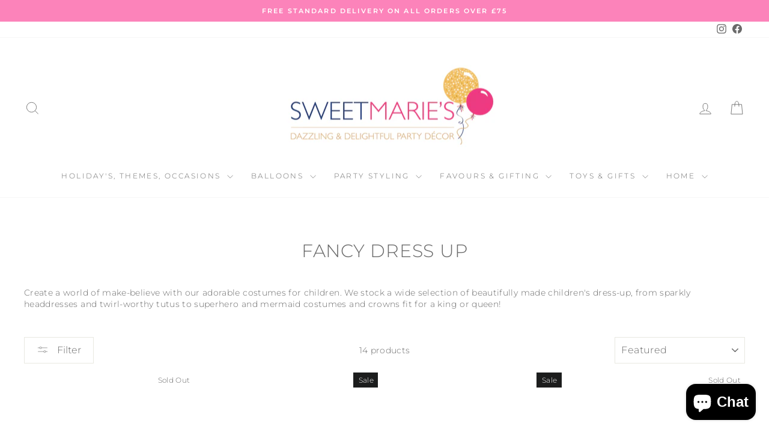

--- FILE ---
content_type: text/html; charset=utf-8
request_url: https://sweetmaries.co.uk/collections/kids-dress-up
body_size: 49154
content:
<!doctype html>
<html class="no-js" lang="en" dir="ltr">
<head>
  <meta charset="utf-8">
  <meta http-equiv="X-UA-Compatible" content="IE=edge,chrome=1">
  <meta name="p:domain_verify" content="2da02cfd864151d729e64368c8034f0a"/>
  <meta name="viewport" content="width=device-width,initial-scale=1">
  <meta name="theme-color" content="#fc83ba">
  <link rel="canonical" href="https://sweetmaries.co.uk/collections/kids-dress-up">
  <link rel="preconnect" href="https://cdn.shopify.com" crossorigin>
  <link rel="preconnect" href="https://fonts.shopifycdn.com" crossorigin>
  <link rel="dns-prefetch" href="https://productreviews.shopifycdn.com">
  <link rel="dns-prefetch" href="https://ajax.googleapis.com">
  <link rel="dns-prefetch" href="https://maps.googleapis.com">
  <link rel="dns-prefetch" href="https://maps.gstatic.com"><link rel="shortcut icon" href="//sweetmaries.co.uk/cdn/shop/files/Sweet_Marie_s_logo_Stacked_Balloons_and_text_5d75903c-023a-4595-9404-f5d32b7717c9_32x32.png?v=1727042508" type="image/png" /><title>Fancy Dress Up
&ndash; Sweet Maries Party Shop
</title>
<meta name="description" content="Create a world of make-believe with our adorable costumes for children. We stock a wide selection of beautifully made children&#39;s dress-up, from sparkly headdresses and twirl-worthy tutus to superhero and mermaid costumes and crowns fit for a king or queen! "><meta property="og:site_name" content="Sweet Maries Party Shop">
  <meta property="og:url" content="https://sweetmaries.co.uk/collections/kids-dress-up">
  <meta property="og:title" content="Fancy Dress Up">
  <meta property="og:type" content="website">
  <meta property="og:description" content="Create a world of make-believe with our adorable costumes for children. We stock a wide selection of beautifully made children&#39;s dress-up, from sparkly headdresses and twirl-worthy tutus to superhero and mermaid costumes and crowns fit for a king or queen! "><meta property="og:image" content="http://sweetmaries.co.uk/cdn/shop/collections/fancy-dress-up-858114.jpg?v=1674050229">
    <meta property="og:image:secure_url" content="https://sweetmaries.co.uk/cdn/shop/collections/fancy-dress-up-858114.jpg?v=1674050229">
    <meta property="og:image:width" content="480">
    <meta property="og:image:height" content="480"><meta name="twitter:site" content="@">
  <meta name="twitter:card" content="summary_large_image">
  <meta name="twitter:title" content="Fancy Dress Up">
  <meta name="twitter:description" content="Create a world of make-believe with our adorable costumes for children. We stock a wide selection of beautifully made children&#39;s dress-up, from sparkly headdresses and twirl-worthy tutus to superhero and mermaid costumes and crowns fit for a king or queen! ">
<style data-shopify>@font-face {
  font-family: Montserrat;
  font-weight: 300;
  font-style: normal;
  font-display: swap;
  src: url("//sweetmaries.co.uk/cdn/fonts/montserrat/montserrat_n3.29e699231893fd243e1620595067294bb067ba2a.woff2") format("woff2"),
       url("//sweetmaries.co.uk/cdn/fonts/montserrat/montserrat_n3.64ed56f012a53c08a49d49bd7e0c8d2f46119150.woff") format("woff");
}

  @font-face {
  font-family: Montserrat;
  font-weight: 300;
  font-style: normal;
  font-display: swap;
  src: url("//sweetmaries.co.uk/cdn/fonts/montserrat/montserrat_n3.29e699231893fd243e1620595067294bb067ba2a.woff2") format("woff2"),
       url("//sweetmaries.co.uk/cdn/fonts/montserrat/montserrat_n3.64ed56f012a53c08a49d49bd7e0c8d2f46119150.woff") format("woff");
}


  @font-face {
  font-family: Montserrat;
  font-weight: 600;
  font-style: normal;
  font-display: swap;
  src: url("//sweetmaries.co.uk/cdn/fonts/montserrat/montserrat_n6.1326b3e84230700ef15b3a29fb520639977513e0.woff2") format("woff2"),
       url("//sweetmaries.co.uk/cdn/fonts/montserrat/montserrat_n6.652f051080eb14192330daceed8cd53dfdc5ead9.woff") format("woff");
}

  @font-face {
  font-family: Montserrat;
  font-weight: 300;
  font-style: italic;
  font-display: swap;
  src: url("//sweetmaries.co.uk/cdn/fonts/montserrat/montserrat_i3.9cfee8ab0b9b229ed9a7652dff7d786e45a01df2.woff2") format("woff2"),
       url("//sweetmaries.co.uk/cdn/fonts/montserrat/montserrat_i3.68df04ba4494b4612ed6f9bf46b6c06246fa2fa4.woff") format("woff");
}

  @font-face {
  font-family: Montserrat;
  font-weight: 600;
  font-style: italic;
  font-display: swap;
  src: url("//sweetmaries.co.uk/cdn/fonts/montserrat/montserrat_i6.e90155dd2f004112a61c0322d66d1f59dadfa84b.woff2") format("woff2"),
       url("//sweetmaries.co.uk/cdn/fonts/montserrat/montserrat_i6.41470518d8e9d7f1bcdd29a447c2397e5393943f.woff") format("woff");
}

</style><link href="//sweetmaries.co.uk/cdn/shop/t/20/assets/theme.css?v=103441397224969267901752866973" rel="stylesheet" type="text/css" media="all" />
<style data-shopify>:root {
    --typeHeaderPrimary: Montserrat;
    --typeHeaderFallback: sans-serif;
    --typeHeaderSize: 30px;
    --typeHeaderWeight: 300;
    --typeHeaderLineHeight: 1;
    --typeHeaderSpacing: 0.025em;

    --typeBasePrimary:Montserrat;
    --typeBaseFallback:sans-serif;
    --typeBaseSize: 14px;
    --typeBaseWeight: 300;
    --typeBaseSpacing: 0.025em;
    --typeBaseLineHeight: 1.4;
    --typeBaselineHeightMinus01: 1.3;

    --typeCollectionTitle: 20px;

    --iconWeight: 2px;
    --iconLinecaps: miter;

    
        --buttonRadius: 0;
    

    --colorGridOverlayOpacity: 0.1;
    --colorAnnouncement: #fc83ba;
    --colorAnnouncementText: #ffffff;

    --colorBody: #ffffff;
    --colorBodyAlpha05: rgba(255, 255, 255, 0.05);
    --colorBodyDim: #f2f2f2;
    --colorBodyLightDim: #fafafa;
    --colorBodyMediumDim: #f5f5f5;


    --colorBorder: #e8e8e1;

    --colorBtnPrimary: #fc83ba;
    --colorBtnPrimaryLight: #fdb5d6;
    --colorBtnPrimaryDim: #fb6aac;
    --colorBtnPrimaryText: #ffffff;

    --colorCartDot: #fc83ba;

    --colorDrawers: #ffffff;
    --colorDrawersDim: #f2f2f2;
    --colorDrawerBorder: #e8e8e1;
    --colorDrawerText: #6A6A6A;
    --colorDrawerTextDark: #444444;
    --colorDrawerButton: #fc83ba;
    --colorDrawerButtonText: #ffffff;

    --colorFooter: #ffffff;
    --colorFooterText: #1c1d1d;
    --colorFooterTextAlpha01: #1c1d1d;

    --colorGridOverlay: #6A6A6A;
    --colorGridOverlayOpacity: 0.1;

    --colorHeaderTextAlpha01: rgba(106, 106, 106, 0.1);

    --colorHeroText: #ffffff;

    --colorSmallImageBg: #ffffff;
    --colorLargeImageBg: #0f0f0f;

    --colorImageOverlay: #1c1d1d;
    --colorImageOverlayOpacity: 0.1;
    --colorImageOverlayTextShadow: 0.2;

    --colorLink: #6A6A6A;

    --colorModalBg: rgba(230, 230, 230, 0.6);

    --colorNav: #ffffff;
    --colorNavText: #6A6A6A;

    --colorPrice: #1c1d1d;

    --colorSaleTag: #1c1d1d;
    --colorSaleTagText: #ffffff;

    --colorTextBody: #6A6A6A;
    --colorTextBodyAlpha015: rgba(106, 106, 106, 0.15);
    --colorTextBodyAlpha005: rgba(106, 106, 106, 0.05);
    --colorTextBodyAlpha008: rgba(106, 106, 106, 0.08);
    --colorTextSavings: #C20000;

    --urlIcoSelect: url(//sweetmaries.co.uk/cdn/shop/t/20/assets/ico-select.svg);
    --urlIcoSelectFooter: url(//sweetmaries.co.uk/cdn/shop/t/20/assets/ico-select-footer.svg);
    --urlIcoSelectWhite: url(//sweetmaries.co.uk/cdn/shop/t/20/assets/ico-select-white.svg);

    --grid-gutter: 17px;
    --drawer-gutter: 20px;

    --sizeChartMargin: 25px 0;
    --sizeChartIconMargin: 5px;

    --newsletterReminderPadding: 40px;

    /*Shop Pay Installments*/
    --color-body-text: #6A6A6A;
    --color-body: #ffffff;
    --color-bg: #ffffff;
    }

    .placeholder-content {
    background-image: linear-gradient(100deg, #ffffff 40%, #f7f7f7 63%, #ffffff 79%);
    }</style><script>
    document.documentElement.className = document.documentElement.className.replace('no-js', 'js');

    window.theme = window.theme || {};
    theme.routes = {
      home: "/",
      cart: "/cart.js",
      cartPage: "/cart",
      cartAdd: "/cart/add.js",
      cartChange: "/cart/change.js",
      search: "/search",
      predictiveSearch: "/search/suggest"
    };
    theme.strings = {
      soldOut: "Sold Out",
      unavailable: "Unavailable",
      inStockLabel: "In stock, ready to ship",
      oneStockLabel: "Low stock - [count] item left",
      otherStockLabel: "Low stock - [count] items left",
      willNotShipUntil: "Ready to ship [date]",
      willBeInStockAfter: "Back in stock [date]",
      waitingForStock: "Backordered, shipping soon",
      savePrice: "Save [saved_amount]",
      cartEmpty: "Your cart is currently empty.",
      cartTermsConfirmation: "You must agree with the terms and conditions of sales to check out",
      searchCollections: "Collections",
      searchPages: "Pages",
      searchArticles: "Articles",
      productFrom: "from ",
      maxQuantity: "You can only have [quantity] of [title] in your cart."
    };
    theme.settings = {
      cartType: "drawer",
      isCustomerTemplate: false,
      moneyFormat: "£{{amount}}",
      saveType: "percent",
      productImageSize: "square",
      productImageCover: true,
      predictiveSearch: true,
      predictiveSearchType: null,
      predictiveSearchVendor: true,
      predictiveSearchPrice: false,
      quickView: true,
      themeName: 'Impulse',
      themeVersion: "7.6.0"
    };
  </script>

  <script>window.performance && window.performance.mark && window.performance.mark('shopify.content_for_header.start');</script><meta name="google-site-verification" content="lHEC_YMG6QgicLx84v6H8huIlG2LXTmKjoywE0gYm0I">
<meta id="shopify-digital-wallet" name="shopify-digital-wallet" content="/4308107338/digital_wallets/dialog">
<meta name="shopify-checkout-api-token" content="894e87ca22c6aa61c0c5ea163034d02b">
<meta id="in-context-paypal-metadata" data-shop-id="4308107338" data-venmo-supported="false" data-environment="production" data-locale="en_US" data-paypal-v4="true" data-currency="GBP">
<link rel="alternate" type="application/atom+xml" title="Feed" href="/collections/kids-dress-up.atom" />
<link rel="alternate" type="application/json+oembed" href="https://sweetmaries.co.uk/collections/kids-dress-up.oembed">
<script async="async" src="/checkouts/internal/preloads.js?locale=en-GB"></script>
<link rel="preconnect" href="https://shop.app" crossorigin="anonymous">
<script async="async" src="https://shop.app/checkouts/internal/preloads.js?locale=en-GB&shop_id=4308107338" crossorigin="anonymous"></script>
<script id="apple-pay-shop-capabilities" type="application/json">{"shopId":4308107338,"countryCode":"GB","currencyCode":"GBP","merchantCapabilities":["supports3DS"],"merchantId":"gid:\/\/shopify\/Shop\/4308107338","merchantName":"Sweet Maries Party Shop","requiredBillingContactFields":["postalAddress","email","phone"],"requiredShippingContactFields":["postalAddress","email","phone"],"shippingType":"shipping","supportedNetworks":["visa","maestro","masterCard","amex","discover","elo"],"total":{"type":"pending","label":"Sweet Maries Party Shop","amount":"1.00"},"shopifyPaymentsEnabled":true,"supportsSubscriptions":true}</script>
<script id="shopify-features" type="application/json">{"accessToken":"894e87ca22c6aa61c0c5ea163034d02b","betas":["rich-media-storefront-analytics"],"domain":"sweetmaries.co.uk","predictiveSearch":true,"shopId":4308107338,"locale":"en"}</script>
<script>var Shopify = Shopify || {};
Shopify.shop = "sweet-maries-party-shop.myshopify.com";
Shopify.locale = "en";
Shopify.currency = {"active":"GBP","rate":"1.0"};
Shopify.country = "GB";
Shopify.theme = {"name":"Sweet Maries 2025","id":144076374246,"schema_name":"Impulse","schema_version":"7.6.0","theme_store_id":857,"role":"main"};
Shopify.theme.handle = "null";
Shopify.theme.style = {"id":null,"handle":null};
Shopify.cdnHost = "sweetmaries.co.uk/cdn";
Shopify.routes = Shopify.routes || {};
Shopify.routes.root = "/";</script>
<script type="module">!function(o){(o.Shopify=o.Shopify||{}).modules=!0}(window);</script>
<script>!function(o){function n(){var o=[];function n(){o.push(Array.prototype.slice.apply(arguments))}return n.q=o,n}var t=o.Shopify=o.Shopify||{};t.loadFeatures=n(),t.autoloadFeatures=n()}(window);</script>
<script>
  window.ShopifyPay = window.ShopifyPay || {};
  window.ShopifyPay.apiHost = "shop.app\/pay";
  window.ShopifyPay.redirectState = null;
</script>
<script id="shop-js-analytics" type="application/json">{"pageType":"collection"}</script>
<script defer="defer" async type="module" src="//sweetmaries.co.uk/cdn/shopifycloud/shop-js/modules/v2/client.init-shop-cart-sync_C5BV16lS.en.esm.js"></script>
<script defer="defer" async type="module" src="//sweetmaries.co.uk/cdn/shopifycloud/shop-js/modules/v2/chunk.common_CygWptCX.esm.js"></script>
<script type="module">
  await import("//sweetmaries.co.uk/cdn/shopifycloud/shop-js/modules/v2/client.init-shop-cart-sync_C5BV16lS.en.esm.js");
await import("//sweetmaries.co.uk/cdn/shopifycloud/shop-js/modules/v2/chunk.common_CygWptCX.esm.js");

  window.Shopify.SignInWithShop?.initShopCartSync?.({"fedCMEnabled":true,"windoidEnabled":true});

</script>
<script>
  window.Shopify = window.Shopify || {};
  if (!window.Shopify.featureAssets) window.Shopify.featureAssets = {};
  window.Shopify.featureAssets['shop-js'] = {"shop-cart-sync":["modules/v2/client.shop-cart-sync_ZFArdW7E.en.esm.js","modules/v2/chunk.common_CygWptCX.esm.js"],"init-fed-cm":["modules/v2/client.init-fed-cm_CmiC4vf6.en.esm.js","modules/v2/chunk.common_CygWptCX.esm.js"],"shop-button":["modules/v2/client.shop-button_tlx5R9nI.en.esm.js","modules/v2/chunk.common_CygWptCX.esm.js"],"shop-cash-offers":["modules/v2/client.shop-cash-offers_DOA2yAJr.en.esm.js","modules/v2/chunk.common_CygWptCX.esm.js","modules/v2/chunk.modal_D71HUcav.esm.js"],"init-windoid":["modules/v2/client.init-windoid_sURxWdc1.en.esm.js","modules/v2/chunk.common_CygWptCX.esm.js"],"shop-toast-manager":["modules/v2/client.shop-toast-manager_ClPi3nE9.en.esm.js","modules/v2/chunk.common_CygWptCX.esm.js"],"init-shop-email-lookup-coordinator":["modules/v2/client.init-shop-email-lookup-coordinator_B8hsDcYM.en.esm.js","modules/v2/chunk.common_CygWptCX.esm.js"],"init-shop-cart-sync":["modules/v2/client.init-shop-cart-sync_C5BV16lS.en.esm.js","modules/v2/chunk.common_CygWptCX.esm.js"],"avatar":["modules/v2/client.avatar_BTnouDA3.en.esm.js"],"pay-button":["modules/v2/client.pay-button_FdsNuTd3.en.esm.js","modules/v2/chunk.common_CygWptCX.esm.js"],"init-customer-accounts":["modules/v2/client.init-customer-accounts_DxDtT_ad.en.esm.js","modules/v2/client.shop-login-button_C5VAVYt1.en.esm.js","modules/v2/chunk.common_CygWptCX.esm.js","modules/v2/chunk.modal_D71HUcav.esm.js"],"init-shop-for-new-customer-accounts":["modules/v2/client.init-shop-for-new-customer-accounts_ChsxoAhi.en.esm.js","modules/v2/client.shop-login-button_C5VAVYt1.en.esm.js","modules/v2/chunk.common_CygWptCX.esm.js","modules/v2/chunk.modal_D71HUcav.esm.js"],"shop-login-button":["modules/v2/client.shop-login-button_C5VAVYt1.en.esm.js","modules/v2/chunk.common_CygWptCX.esm.js","modules/v2/chunk.modal_D71HUcav.esm.js"],"init-customer-accounts-sign-up":["modules/v2/client.init-customer-accounts-sign-up_CPSyQ0Tj.en.esm.js","modules/v2/client.shop-login-button_C5VAVYt1.en.esm.js","modules/v2/chunk.common_CygWptCX.esm.js","modules/v2/chunk.modal_D71HUcav.esm.js"],"shop-follow-button":["modules/v2/client.shop-follow-button_Cva4Ekp9.en.esm.js","modules/v2/chunk.common_CygWptCX.esm.js","modules/v2/chunk.modal_D71HUcav.esm.js"],"checkout-modal":["modules/v2/client.checkout-modal_BPM8l0SH.en.esm.js","modules/v2/chunk.common_CygWptCX.esm.js","modules/v2/chunk.modal_D71HUcav.esm.js"],"lead-capture":["modules/v2/client.lead-capture_Bi8yE_yS.en.esm.js","modules/v2/chunk.common_CygWptCX.esm.js","modules/v2/chunk.modal_D71HUcav.esm.js"],"shop-login":["modules/v2/client.shop-login_D6lNrXab.en.esm.js","modules/v2/chunk.common_CygWptCX.esm.js","modules/v2/chunk.modal_D71HUcav.esm.js"],"payment-terms":["modules/v2/client.payment-terms_CZxnsJam.en.esm.js","modules/v2/chunk.common_CygWptCX.esm.js","modules/v2/chunk.modal_D71HUcav.esm.js"]};
</script>
<script>(function() {
  var isLoaded = false;
  function asyncLoad() {
    if (isLoaded) return;
    isLoaded = true;
    var urls = ["https:\/\/cdn.nfcube.com\/instafeed-67753932d8d9547911da284a7929f9ed.js?shop=sweet-maries-party-shop.myshopify.com"];
    for (var i = 0; i < urls.length; i++) {
      var s = document.createElement('script');
      s.type = 'text/javascript';
      s.async = true;
      s.src = urls[i];
      var x = document.getElementsByTagName('script')[0];
      x.parentNode.insertBefore(s, x);
    }
  };
  if(window.attachEvent) {
    window.attachEvent('onload', asyncLoad);
  } else {
    window.addEventListener('load', asyncLoad, false);
  }
})();</script>
<script id="__st">var __st={"a":4308107338,"offset":0,"reqid":"9be3fb89-293b-4dd1-aaa1-8d38669d91b0-1768718911","pageurl":"sweetmaries.co.uk\/collections\/kids-dress-up","u":"98bf9fdc6c8a","p":"collection","rtyp":"collection","rid":83222331466};</script>
<script>window.ShopifyPaypalV4VisibilityTracking = true;</script>
<script id="captcha-bootstrap">!function(){'use strict';const t='contact',e='account',n='new_comment',o=[[t,t],['blogs',n],['comments',n],[t,'customer']],c=[[e,'customer_login'],[e,'guest_login'],[e,'recover_customer_password'],[e,'create_customer']],r=t=>t.map((([t,e])=>`form[action*='/${t}']:not([data-nocaptcha='true']) input[name='form_type'][value='${e}']`)).join(','),a=t=>()=>t?[...document.querySelectorAll(t)].map((t=>t.form)):[];function s(){const t=[...o],e=r(t);return a(e)}const i='password',u='form_key',d=['recaptcha-v3-token','g-recaptcha-response','h-captcha-response',i],f=()=>{try{return window.sessionStorage}catch{return}},m='__shopify_v',_=t=>t.elements[u];function p(t,e,n=!1){try{const o=window.sessionStorage,c=JSON.parse(o.getItem(e)),{data:r}=function(t){const{data:e,action:n}=t;return t[m]||n?{data:e,action:n}:{data:t,action:n}}(c);for(const[e,n]of Object.entries(r))t.elements[e]&&(t.elements[e].value=n);n&&o.removeItem(e)}catch(o){console.error('form repopulation failed',{error:o})}}const l='form_type',E='cptcha';function T(t){t.dataset[E]=!0}const w=window,h=w.document,L='Shopify',v='ce_forms',y='captcha';let A=!1;((t,e)=>{const n=(g='f06e6c50-85a8-45c8-87d0-21a2b65856fe',I='https://cdn.shopify.com/shopifycloud/storefront-forms-hcaptcha/ce_storefront_forms_captcha_hcaptcha.v1.5.2.iife.js',D={infoText:'Protected by hCaptcha',privacyText:'Privacy',termsText:'Terms'},(t,e,n)=>{const o=w[L][v],c=o.bindForm;if(c)return c(t,g,e,D).then(n);var r;o.q.push([[t,g,e,D],n]),r=I,A||(h.body.append(Object.assign(h.createElement('script'),{id:'captcha-provider',async:!0,src:r})),A=!0)});var g,I,D;w[L]=w[L]||{},w[L][v]=w[L][v]||{},w[L][v].q=[],w[L][y]=w[L][y]||{},w[L][y].protect=function(t,e){n(t,void 0,e),T(t)},Object.freeze(w[L][y]),function(t,e,n,w,h,L){const[v,y,A,g]=function(t,e,n){const i=e?o:[],u=t?c:[],d=[...i,...u],f=r(d),m=r(i),_=r(d.filter((([t,e])=>n.includes(e))));return[a(f),a(m),a(_),s()]}(w,h,L),I=t=>{const e=t.target;return e instanceof HTMLFormElement?e:e&&e.form},D=t=>v().includes(t);t.addEventListener('submit',(t=>{const e=I(t);if(!e)return;const n=D(e)&&!e.dataset.hcaptchaBound&&!e.dataset.recaptchaBound,o=_(e),c=g().includes(e)&&(!o||!o.value);(n||c)&&t.preventDefault(),c&&!n&&(function(t){try{if(!f())return;!function(t){const e=f();if(!e)return;const n=_(t);if(!n)return;const o=n.value;o&&e.removeItem(o)}(t);const e=Array.from(Array(32),(()=>Math.random().toString(36)[2])).join('');!function(t,e){_(t)||t.append(Object.assign(document.createElement('input'),{type:'hidden',name:u})),t.elements[u].value=e}(t,e),function(t,e){const n=f();if(!n)return;const o=[...t.querySelectorAll(`input[type='${i}']`)].map((({name:t})=>t)),c=[...d,...o],r={};for(const[a,s]of new FormData(t).entries())c.includes(a)||(r[a]=s);n.setItem(e,JSON.stringify({[m]:1,action:t.action,data:r}))}(t,e)}catch(e){console.error('failed to persist form',e)}}(e),e.submit())}));const S=(t,e)=>{t&&!t.dataset[E]&&(n(t,e.some((e=>e===t))),T(t))};for(const o of['focusin','change'])t.addEventListener(o,(t=>{const e=I(t);D(e)&&S(e,y())}));const B=e.get('form_key'),M=e.get(l),P=B&&M;t.addEventListener('DOMContentLoaded',(()=>{const t=y();if(P)for(const e of t)e.elements[l].value===M&&p(e,B);[...new Set([...A(),...v().filter((t=>'true'===t.dataset.shopifyCaptcha))])].forEach((e=>S(e,t)))}))}(h,new URLSearchParams(w.location.search),n,t,e,['guest_login'])})(!0,!0)}();</script>
<script integrity="sha256-4kQ18oKyAcykRKYeNunJcIwy7WH5gtpwJnB7kiuLZ1E=" data-source-attribution="shopify.loadfeatures" defer="defer" src="//sweetmaries.co.uk/cdn/shopifycloud/storefront/assets/storefront/load_feature-a0a9edcb.js" crossorigin="anonymous"></script>
<script crossorigin="anonymous" defer="defer" src="//sweetmaries.co.uk/cdn/shopifycloud/storefront/assets/shopify_pay/storefront-65b4c6d7.js?v=20250812"></script>
<script data-source-attribution="shopify.dynamic_checkout.dynamic.init">var Shopify=Shopify||{};Shopify.PaymentButton=Shopify.PaymentButton||{isStorefrontPortableWallets:!0,init:function(){window.Shopify.PaymentButton.init=function(){};var t=document.createElement("script");t.src="https://sweetmaries.co.uk/cdn/shopifycloud/portable-wallets/latest/portable-wallets.en.js",t.type="module",document.head.appendChild(t)}};
</script>
<script data-source-attribution="shopify.dynamic_checkout.buyer_consent">
  function portableWalletsHideBuyerConsent(e){var t=document.getElementById("shopify-buyer-consent"),n=document.getElementById("shopify-subscription-policy-button");t&&n&&(t.classList.add("hidden"),t.setAttribute("aria-hidden","true"),n.removeEventListener("click",e))}function portableWalletsShowBuyerConsent(e){var t=document.getElementById("shopify-buyer-consent"),n=document.getElementById("shopify-subscription-policy-button");t&&n&&(t.classList.remove("hidden"),t.removeAttribute("aria-hidden"),n.addEventListener("click",e))}window.Shopify?.PaymentButton&&(window.Shopify.PaymentButton.hideBuyerConsent=portableWalletsHideBuyerConsent,window.Shopify.PaymentButton.showBuyerConsent=portableWalletsShowBuyerConsent);
</script>
<script data-source-attribution="shopify.dynamic_checkout.cart.bootstrap">document.addEventListener("DOMContentLoaded",(function(){function t(){return document.querySelector("shopify-accelerated-checkout-cart, shopify-accelerated-checkout")}if(t())Shopify.PaymentButton.init();else{new MutationObserver((function(e,n){t()&&(Shopify.PaymentButton.init(),n.disconnect())})).observe(document.body,{childList:!0,subtree:!0})}}));
</script>
<link id="shopify-accelerated-checkout-styles" rel="stylesheet" media="screen" href="https://sweetmaries.co.uk/cdn/shopifycloud/portable-wallets/latest/accelerated-checkout-backwards-compat.css" crossorigin="anonymous">
<style id="shopify-accelerated-checkout-cart">
        #shopify-buyer-consent {
  margin-top: 1em;
  display: inline-block;
  width: 100%;
}

#shopify-buyer-consent.hidden {
  display: none;
}

#shopify-subscription-policy-button {
  background: none;
  border: none;
  padding: 0;
  text-decoration: underline;
  font-size: inherit;
  cursor: pointer;
}

#shopify-subscription-policy-button::before {
  box-shadow: none;
}

      </style>

<script>window.performance && window.performance.mark && window.performance.mark('shopify.content_for_header.end');</script>

  <script src="//sweetmaries.co.uk/cdn/shop/t/20/assets/vendor-scripts-v11.js" defer="defer"></script><link rel="stylesheet" href="//sweetmaries.co.uk/cdn/shop/t/20/assets/country-flags.css"><script src="//sweetmaries.co.uk/cdn/shop/t/20/assets/theme.js?v=104180769944361832221735944915" defer="defer"></script>
<!-- BEGIN app block: shopify://apps/instafeed/blocks/head-block/c447db20-095d-4a10-9725-b5977662c9d5 --><link rel="preconnect" href="https://cdn.nfcube.com/">
<link rel="preconnect" href="https://scontent.cdninstagram.com/">


  <script>
    document.addEventListener('DOMContentLoaded', function () {
      let instafeedScript = document.createElement('script');

      
        instafeedScript.src = 'https://cdn.nfcube.com/instafeed-67753932d8d9547911da284a7929f9ed.js';
      

      document.body.appendChild(instafeedScript);
    });
  </script>





<!-- END app block --><!-- BEGIN app block: shopify://apps/optimonk-popup-cro-a-b-test/blocks/app-embed/0b488be1-fc0a-4fe6-8793-f2bef383dba8 -->
<script async src="https://onsite.optimonk.com/script.js?account=256489&origin=shopify-app-embed-block"></script>




<!-- END app block --><!-- BEGIN app block: shopify://apps/powerful-form-builder/blocks/app-embed/e4bcb1eb-35b2-42e6-bc37-bfe0e1542c9d --><script type="text/javascript" hs-ignore data-cookieconsent="ignore">
  var Globo = Globo || {};
  var globoFormbuilderRecaptchaInit = function(){};
  var globoFormbuilderHcaptchaInit = function(){};
  window.Globo.FormBuilder = window.Globo.FormBuilder || {};
  window.Globo.FormBuilder.shop = {"configuration":{"money_format":"£{{amount}}"},"pricing":{"features":{"bulkOrderForm":true,"cartForm":true,"fileUpload":30,"removeCopyright":true,"restrictedEmailDomains":false}},"settings":{"copyright":"Powered by <a href=\"https://globosoftware.net\" target=\"_blank\">Globo</a> <a href=\"https://apps.shopify.com/form-builder-contact-form\" target=\"_blank\">Form</a>","hideWaterMark":false,"reCaptcha":{"recaptchaType":"v2","siteKey":false,"languageCode":"en"},"hCaptcha":{"siteKey":false},"scrollTop":false,"customCssCode":".globo-form-app .panels {\n  z-index: 1 !important;\n}\n\n.globo-form-app .gfb__footer {\n  padding: 0 6px;\n}","customCssEnabled":true,"additionalColumns":[]},"encryption_form_id":1,"url":"https://app.powerfulform.com/","CDN_URL":"https://dxo9oalx9qc1s.cloudfront.net"};

  if(window.Globo.FormBuilder.shop.settings.customCssEnabled && window.Globo.FormBuilder.shop.settings.customCssCode){
    const customStyle = document.createElement('style');
    customStyle.type = 'text/css';
    customStyle.innerHTML = window.Globo.FormBuilder.shop.settings.customCssCode;
    document.head.appendChild(customStyle);
  }

  window.Globo.FormBuilder.forms = [];
    
      
      
      
      window.Globo.FormBuilder.forms[99114] = {"99114":{"elements":[{"id":"group-1","type":"group","label":"Page 1","description":"","elements":[{"id":"text-1","type":"text","label":{"en":"First Name","vi":"Your Name"},"placeholder":{"en":"First Name","vi":"Your Name"},"description":null,"hideLabel":false,"required":true,"columnWidth":50},{"id":"text","type":"text","label":{"en":"Last Name","vi":"Your Name"},"placeholder":{"en":"Last Name","vi":"Your Name"},"description":null,"hideLabel":false,"required":true,"columnWidth":50,"conditionalField":false},{"id":"email","type":"email","label":"Email","placeholder":"Email","description":null,"hideLabel":false,"required":true,"columnWidth":50,"conditionalField":false,"displayType":"show","displayRules":[{"field":"","relation":"equal","condition":""}]},{"id":"phone-1","type":"phone","label":{"en":"Phone","vi":"Phone"},"placeholder":"","description":"","validatePhone":false,"onlyShowFlag":false,"defaultCountryCode":"auto","limitCharacters":false,"characters":100,"hideLabel":false,"keepPositionLabel":false,"columnWidth":50,"displayType":"show","displayDisjunctive":false,"conditionalField":false,"required":true,"displayRules":[{"field":"","relation":"equal","condition":""}]},{"id":"textarea","type":"textarea","label":"Message","placeholder":"Message","description":null,"hideLabel":false,"required":true,"columnWidth":100,"conditionalField":false},{"id":"file2-1","type":"file2","label":"Attachments","button-text":"Browse file","placeholder":"Choose file or drag here","hint":"Supported format: JPG, JPEG, PNG, GIF, SVG.","allowed-multiple":false,"allowed-extensions":["jpg","jpeg","png","gif","svg"],"description":"","hideLabel":false,"keepPositionLabel":false,"columnWidth":100,"displayType":"show","displayDisjunctive":false,"conditionalField":false}],"inputIcon":"\u003csvg xmlns=\"http:\/\/www.w3.org\/2000\/svg\" viewBox=\"0 0 20 20\"\u003e\u003cpath fill-rule=\"evenodd\" d=\"M7 15v-2.291a3 3 0 0 1-2.5-2.959v-1.25a3 3 0 0 1 3-3h5a3 3 0 0 1 3 3v1.25a3 3 0 0 1-3 3h-2.461l-3.039 2.25Zm3.534-.75h1.966a4.5 4.5 0 0 0 4.5-4.5v-1.25a4.5 4.5 0 0 0-4.5-4.5h-5a4.5 4.5 0 0 0-4.5 4.5v1.25a4.498 4.498 0 0 0 2.5 4.032v1.218a1.5 1.5 0 0 0 2.393 1.206l2.64-1.956Zm-4.534-6.5a.75.75 0 0 1 .75-.75h5.5a.75.75 0 0 1 0 1.5h-5.5a.75.75 0 0 1-.75-.75Zm.75 2a.75.75 0 0 0 0 1.5h3.5a.75.75 0 0 0 0-1.5h-3.5Z\"\/\u003e\u003c\/svg\u003e"}],"errorMessage":{"required":"{{ label | capitalize }} is required","minSelections":"Please choose at least {{ min_selections }} options","maxSelections":"Please choose at maximum of {{ max_selections }} options","exactlySelections":"Please choose exactly {{ exact_selections }} options","minProductSelections":"Please choose at least {{ min_selections }} products","maxProductSelections":"Please choose a maximum of {{ max_selections }} products","minProductQuantities":"Please choose a quantity of at least {{ min_quantities }} products","maxProductQuantities":"Please choose a quantity of no more than {{ max_quantities }} products","minEachProductQuantities":"Choose quantity of product {{product_name}} of at least {{min_quantities}}","maxEachProductQuantities":"Choose quantity of product {{product_name}} of at most {{max_quantities}}","invalid":"Invalid","invalidName":"Invalid name","invalidEmail":"Email address is invalid","restrictedEmailDomain":"This email domain is restricted","invalidURL":"Invalid url","invalidPhone":"Invalid phone","invalidNumber":"Invalid number","invalidPassword":"Invalid password","confirmPasswordNotMatch":"Confirmed password doesn't match","customerAlreadyExists":"Customer already exists","keyAlreadyExists":"Data already exists","fileSizeLimit":"File size limit","fileNotAllowed":"File not allowed","requiredCaptcha":"Required captcha","requiredProducts":"Please select product","limitQuantity":"The number of products left in stock has been exceeded","shopifyInvalidPhone":"phone - Enter a valid phone number to use this delivery method","shopifyPhoneHasAlready":"phone - Phone has already been taken","shopifyInvalidProvice":"addresses.province - is not valid","otherError":"Something went wrong, please try again","limitNumberOfSubmissions":"Form submission limit reached"},"appearance":{"layout":"default","width":600,"style":"classic","mainColor":"rgba(46,78,73,1)","floatingIcon":"\u003csvg aria-hidden=\"true\" focusable=\"false\" data-prefix=\"far\" data-icon=\"envelope\" class=\"svg-inline--fa fa-envelope fa-w-16\" role=\"img\" xmlns=\"http:\/\/www.w3.org\/2000\/svg\" viewBox=\"0 0 512 512\"\u003e\u003cpath fill=\"currentColor\" d=\"M464 64H48C21.49 64 0 85.49 0 112v288c0 26.51 21.49 48 48 48h416c26.51 0 48-21.49 48-48V112c0-26.51-21.49-48-48-48zm0 48v40.805c-22.422 18.259-58.168 46.651-134.587 106.49-16.841 13.247-50.201 45.072-73.413 44.701-23.208.375-56.579-31.459-73.413-44.701C106.18 199.465 70.425 171.067 48 152.805V112h416zM48 400V214.398c22.914 18.251 55.409 43.862 104.938 82.646 21.857 17.205 60.134 55.186 103.062 54.955 42.717.231 80.509-37.199 103.053-54.947 49.528-38.783 82.032-64.401 104.947-82.653V400H48z\"\u003e\u003c\/path\u003e\u003c\/svg\u003e","floatingText":null,"displayOnAllPage":false,"formType":"normalForm","background":"color","backgroundColor":"#fff","descriptionColor":"#6c757d","headingColor":"#000","labelColor":"#1c1c1c","optionColor":"#000","paragraphBackground":"#fff","paragraphColor":"#000","theme_design":false,"font":{"family":"Cabin","variant":"regular"},"colorScheme":{"solidButton":{"red":255,"green":62,"blue":181},"solidButtonLabel":{"red":255,"green":255,"blue":255},"text":{"red":0,"green":51,"blue":160},"outlineButton":{"red":46,"green":78,"blue":73,"alpha":1},"background":{"red":255,"green":255,"blue":255}},"popup_trigger":{"after_scrolling":false,"after_timer":false,"on_exit_intent":false}},"afterSubmit":{"action":"clearForm","title":{"en":"Thank you for getting in touch!"},"message":{"en":"\u003cp\u003eWe'll get back to you within 1–2 working days to discuss your ideas further. If your enquiry is urgent, please give us a call on 07909936131\u003c\/p\u003e"},"redirectUrl":null},"footer":{"description":null,"previousText":"Previous","nextText":"Next","submitText":"Submit","submitFullWidth":true},"header":{"active":true,"title":{"en":"🎈 Let’s Create Something Beautiful"},"description":{"en":"\u003cp\u003ePlanning a party or special event? We’d love to help you design a bespoke balloon display that brings your vision to life — from birthdays and baby showers to weddings and corporate events.\u003c\/p\u003e\u003cp\u003eFill in the enquiry form below with your event details, including date, venue, and any ideas you have. You can also upload photos or inspiration to help us understand your style.\u003c\/p\u003e\u003cp\u003eWe’ll get back to you within 1–2 working days. For anything urgent, please give us a call on 07909936131.\u003c\/p\u003e"},"headerAlignment":"center"},"isStepByStepForm":true,"publish":{"requiredLogin":false,"requiredLoginMessage":"Please \u003ca href='\/account\/login' title='login'\u003elogin\u003c\/a\u003e to continue"},"reCaptcha":{"enable":false},"html":"\n\u003cdiv class=\"globo-form default-form globo-form-id-99114 \" data-locale=\"en\" \u003e\n\n\u003cstyle\u003e\n\n\n    \n        \n        @import url('https:\/\/fonts.googleapis.com\/css?family=Cabin:ital,wght@0,400');\n    \n\n    :root .globo-form-app[data-id=\"99114\"]{\n        \n        --gfb-color-solidButton: 255,62,181;\n        --gfb-color-solidButtonColor: rgb(var(--gfb-color-solidButton));\n        --gfb-color-solidButtonLabel: 255,255,255;\n        --gfb-color-solidButtonLabelColor: rgb(var(--gfb-color-solidButtonLabel));\n        --gfb-color-text: 0,51,160;\n        --gfb-color-textColor: rgb(var(--gfb-color-text));\n        --gfb-color-outlineButton: 46,78,73;\n        --gfb-color-outlineButtonColor: rgb(var(--gfb-color-outlineButton));\n        --gfb-color-background: 255,255,255;\n        --gfb-color-backgroundColor: rgb(var(--gfb-color-background));\n        \n        --gfb-main-color: rgba(46,78,73,1);\n        --gfb-primary-color: var(--gfb-color-solidButtonColor, var(--gfb-main-color));\n        --gfb-primary-text-color: var(--gfb-color-solidButtonLabelColor, #FFF);\n        --gfb-form-width: 600px;\n        --gfb-font-family: inherit;\n        --gfb-font-style: inherit;\n        --gfb--image: 40%;\n        --gfb-image-ratio-draft: var(--gfb--image);\n        --gfb-image-ratio: var(--gfb-image-ratio-draft);\n        \n        \n        --gfb-font-family: \"Cabin\";\n        --gfb-font-weight: normal;\n        --gfb-font-style: normal;\n        \n        --gfb-bg-temp-color: #FFF;\n        --gfb-bg-position: ;\n        \n            --gfb-bg-temp-color: #fff;\n        \n        --gfb-bg-color: var(--gfb-color-backgroundColor, var(--gfb-bg-temp-color));\n        \n    }\n    \n.globo-form-id-99114 .globo-form-app{\n    max-width: 600px;\n    width: -webkit-fill-available;\n    \n    background-color: var(--gfb-bg-color);\n    \n    \n}\n\n.globo-form-id-99114 .globo-form-app .globo-heading{\n    color: var(--gfb-color-textColor, #000)\n}\n\n\n.globo-form-id-99114 .globo-form-app .header {\n    text-align:center;\n}\n\n\n.globo-form-id-99114 .globo-form-app .globo-description,\n.globo-form-id-99114 .globo-form-app .header .globo-description{\n    --gfb-color-description: rgba(var(--gfb-color-text), 0.8);\n    color: var(--gfb-color-description, #6c757d);\n}\n.globo-form-id-99114 .globo-form-app .globo-label,\n.globo-form-id-99114 .globo-form-app .globo-form-control label.globo-label,\n.globo-form-id-99114 .globo-form-app .globo-form-control label.globo-label span.label-content{\n    color: var(--gfb-color-textColor, #1c1c1c);\n    text-align: left;\n}\n.globo-form-id-99114 .globo-form-app .globo-label.globo-position-label{\n    height: 20px !important;\n}\n.globo-form-id-99114 .globo-form-app .globo-form-control .help-text.globo-description,\n.globo-form-id-99114 .globo-form-app .globo-form-control span.globo-description{\n    --gfb-color-description: rgba(var(--gfb-color-text), 0.8);\n    color: var(--gfb-color-description, #6c757d);\n}\n.globo-form-id-99114 .globo-form-app .globo-form-control .checkbox-wrapper .globo-option,\n.globo-form-id-99114 .globo-form-app .globo-form-control .radio-wrapper .globo-option\n{\n    color: var(--gfb-color-textColor, #1c1c1c);\n}\n.globo-form-id-99114 .globo-form-app .footer,\n.globo-form-id-99114 .globo-form-app .gfb__footer{\n    text-align:;\n}\n.globo-form-id-99114 .globo-form-app .footer button,\n.globo-form-id-99114 .globo-form-app .gfb__footer button{\n    border:1px solid var(--gfb-primary-color);\n    \n        width:100%;\n    \n}\n.globo-form-id-99114 .globo-form-app .footer button.submit,\n.globo-form-id-99114 .globo-form-app .gfb__footer button.submit\n.globo-form-id-99114 .globo-form-app .footer button.checkout,\n.globo-form-id-99114 .globo-form-app .gfb__footer button.checkout,\n.globo-form-id-99114 .globo-form-app .footer button.action.loading .spinner,\n.globo-form-id-99114 .globo-form-app .gfb__footer button.action.loading .spinner{\n    background-color: var(--gfb-primary-color);\n    color : #ffffff;\n}\n.globo-form-id-99114 .globo-form-app .globo-form-control .star-rating\u003efieldset:not(:checked)\u003elabel:before {\n    content: url('data:image\/svg+xml; utf8, \u003csvg aria-hidden=\"true\" focusable=\"false\" data-prefix=\"far\" data-icon=\"star\" class=\"svg-inline--fa fa-star fa-w-18\" role=\"img\" xmlns=\"http:\/\/www.w3.org\/2000\/svg\" viewBox=\"0 0 576 512\"\u003e\u003cpath fill=\"rgba(46,78,73,1)\" d=\"M528.1 171.5L382 150.2 316.7 17.8c-11.7-23.6-45.6-23.9-57.4 0L194 150.2 47.9 171.5c-26.2 3.8-36.7 36.1-17.7 54.6l105.7 103-25 145.5c-4.5 26.3 23.2 46 46.4 33.7L288 439.6l130.7 68.7c23.2 12.2 50.9-7.4 46.4-33.7l-25-145.5 105.7-103c19-18.5 8.5-50.8-17.7-54.6zM388.6 312.3l23.7 138.4L288 385.4l-124.3 65.3 23.7-138.4-100.6-98 139-20.2 62.2-126 62.2 126 139 20.2-100.6 98z\"\u003e\u003c\/path\u003e\u003c\/svg\u003e');\n}\n.globo-form-id-99114 .globo-form-app .globo-form-control .star-rating\u003efieldset\u003einput:checked ~ label:before {\n    content: url('data:image\/svg+xml; utf8, \u003csvg aria-hidden=\"true\" focusable=\"false\" data-prefix=\"fas\" data-icon=\"star\" class=\"svg-inline--fa fa-star fa-w-18\" role=\"img\" xmlns=\"http:\/\/www.w3.org\/2000\/svg\" viewBox=\"0 0 576 512\"\u003e\u003cpath fill=\"rgba(46,78,73,1)\" d=\"M259.3 17.8L194 150.2 47.9 171.5c-26.2 3.8-36.7 36.1-17.7 54.6l105.7 103-25 145.5c-4.5 26.3 23.2 46 46.4 33.7L288 439.6l130.7 68.7c23.2 12.2 50.9-7.4 46.4-33.7l-25-145.5 105.7-103c19-18.5 8.5-50.8-17.7-54.6L382 150.2 316.7 17.8c-11.7-23.6-45.6-23.9-57.4 0z\"\u003e\u003c\/path\u003e\u003c\/svg\u003e');\n}\n.globo-form-id-99114 .globo-form-app .globo-form-control .star-rating\u003efieldset:not(:checked)\u003elabel:hover:before,\n.globo-form-id-99114 .globo-form-app .globo-form-control .star-rating\u003efieldset:not(:checked)\u003elabel:hover ~ label:before{\n    content : url('data:image\/svg+xml; utf8, \u003csvg aria-hidden=\"true\" focusable=\"false\" data-prefix=\"fas\" data-icon=\"star\" class=\"svg-inline--fa fa-star fa-w-18\" role=\"img\" xmlns=\"http:\/\/www.w3.org\/2000\/svg\" viewBox=\"0 0 576 512\"\u003e\u003cpath fill=\"rgba(46,78,73,1)\" d=\"M259.3 17.8L194 150.2 47.9 171.5c-26.2 3.8-36.7 36.1-17.7 54.6l105.7 103-25 145.5c-4.5 26.3 23.2 46 46.4 33.7L288 439.6l130.7 68.7c23.2 12.2 50.9-7.4 46.4-33.7l-25-145.5 105.7-103c19-18.5 8.5-50.8-17.7-54.6L382 150.2 316.7 17.8c-11.7-23.6-45.6-23.9-57.4 0z\"\u003e\u003c\/path\u003e\u003c\/svg\u003e')\n}\n.globo-form-id-99114 .globo-form-app .globo-form-control .checkbox-wrapper .checkbox-input:checked ~ .checkbox-label:before {\n    border-color: var(--gfb-primary-color);\n    box-shadow: 0 4px 6px rgba(50,50,93,0.11), 0 1px 3px rgba(0,0,0,0.08);\n    background-color: var(--gfb-primary-color);\n}\n.globo-form-id-99114 .globo-form-app .step.-completed .step__number,\n.globo-form-id-99114 .globo-form-app .line.-progress,\n.globo-form-id-99114 .globo-form-app .line.-start{\n    background-color: var(--gfb-primary-color);\n}\n.globo-form-id-99114 .globo-form-app .checkmark__check,\n.globo-form-id-99114 .globo-form-app .checkmark__circle{\n    stroke: var(--gfb-primary-color);\n}\n.globo-form-id-99114 .floating-button{\n    background-color: var(--gfb-primary-color);\n}\n.globo-form-id-99114 .globo-form-app .globo-form-control .checkbox-wrapper .checkbox-input ~ .checkbox-label:before,\n.globo-form-app .globo-form-control .radio-wrapper .radio-input ~ .radio-label:after{\n    border-color : var(--gfb-primary-color);\n}\n.globo-form-id-99114 .flatpickr-day.selected, \n.globo-form-id-99114 .flatpickr-day.startRange, \n.globo-form-id-99114 .flatpickr-day.endRange, \n.globo-form-id-99114 .flatpickr-day.selected.inRange, \n.globo-form-id-99114 .flatpickr-day.startRange.inRange, \n.globo-form-id-99114 .flatpickr-day.endRange.inRange, \n.globo-form-id-99114 .flatpickr-day.selected:focus, \n.globo-form-id-99114 .flatpickr-day.startRange:focus, \n.globo-form-id-99114 .flatpickr-day.endRange:focus, \n.globo-form-id-99114 .flatpickr-day.selected:hover, \n.globo-form-id-99114 .flatpickr-day.startRange:hover, \n.globo-form-id-99114 .flatpickr-day.endRange:hover, \n.globo-form-id-99114 .flatpickr-day.selected.prevMonthDay, \n.globo-form-id-99114 .flatpickr-day.startRange.prevMonthDay, \n.globo-form-id-99114 .flatpickr-day.endRange.prevMonthDay, \n.globo-form-id-99114 .flatpickr-day.selected.nextMonthDay, \n.globo-form-id-99114 .flatpickr-day.startRange.nextMonthDay, \n.globo-form-id-99114 .flatpickr-day.endRange.nextMonthDay {\n    background: var(--gfb-primary-color);\n    border-color: var(--gfb-primary-color);\n}\n.globo-form-id-99114 .globo-paragraph {\n    background: #fff;\n    color: var(--gfb-color-textColor, #000);\n    width: 100%!important;\n}\n\n[dir=\"rtl\"] .globo-form-app .header .title,\n[dir=\"rtl\"] .globo-form-app .header .description,\n[dir=\"rtl\"] .globo-form-id-99114 .globo-form-app .globo-heading,\n[dir=\"rtl\"] .globo-form-id-99114 .globo-form-app .globo-label,\n[dir=\"rtl\"] .globo-form-id-99114 .globo-form-app .globo-form-control label.globo-label,\n[dir=\"rtl\"] .globo-form-id-99114 .globo-form-app .globo-form-control label.globo-label span.label-content{\n    text-align: right;\n}\n\n[dir=\"rtl\"] .globo-form-app .line {\n    left: unset;\n    right: 50%;\n}\n\n[dir=\"rtl\"] .globo-form-id-99114 .globo-form-app .line.-start {\n    left: unset;    \n    right: 0%;\n}\n\n\u003c\/style\u003e\n\n\n\n\n\u003cdiv class=\"globo-form-app default-layout gfb-style-classic  gfb-font-size-medium\" data-id=99114\u003e\n    \n    \u003cdiv class=\"header dismiss hidden\" onclick=\"Globo.FormBuilder.closeModalForm(this)\"\u003e\n        \u003csvg width=20 height=20 viewBox=\"0 0 20 20\" class=\"\" focusable=\"false\" aria-hidden=\"true\"\u003e\u003cpath d=\"M11.414 10l4.293-4.293a.999.999 0 1 0-1.414-1.414L10 8.586 5.707 4.293a.999.999 0 1 0-1.414 1.414L8.586 10l-4.293 4.293a.999.999 0 1 0 1.414 1.414L10 11.414l4.293 4.293a.997.997 0 0 0 1.414 0 .999.999 0 0 0 0-1.414L11.414 10z\" fill-rule=\"evenodd\"\u003e\u003c\/path\u003e\u003c\/svg\u003e\n    \u003c\/div\u003e\n    \u003cform class=\"g-container\" novalidate action=\"https:\/\/app.powerfulform.com\/api\/front\/form\/99114\/send\" method=\"POST\" enctype=\"multipart\/form-data\" data-id=99114\u003e\n        \n            \n            \u003cdiv class=\"header\"\u003e\n                \u003ch3 class=\"title globo-heading\"\u003e🎈 Let’s Create Something Beautiful\u003c\/h3\u003e\n                \n                \u003cdiv class=\"description globo-description\"\u003e\u003cp\u003ePlanning a party or special event? We’d love to help you design a bespoke balloon display that brings your vision to life — from birthdays and baby showers to weddings and corporate events.\u003c\/p\u003e\u003cp\u003eFill in the enquiry form below with your event details, including date, venue, and any ideas you have. You can also upload photos or inspiration to help us understand your style.\u003c\/p\u003e\u003cp\u003eWe’ll get back to you within 1–2 working days. For anything urgent, please give us a call on 07909936131.\u003c\/p\u003e\u003c\/div\u003e\n                \n            \u003c\/div\u003e\n            \n        \n        \n            \u003cdiv class=\"globo-formbuilder-wizard\" data-id=99114\u003e\n                \u003cdiv class=\"wizard__content\"\u003e\n                    \u003cheader class=\"wizard__header\"\u003e\n                        \u003cdiv class=\"wizard__steps\"\u003e\n                        \u003cnav class=\"steps hidden\"\u003e\n                            \n                            \n                                \n                                    \n                                \n                            \n                            \n                                \n                                \n                                \n                                \n                                    \n                                \n                                \u003cdiv class=\"step last  step-has-icon\" data-element-id=\"group-1\"  data-step=\"0\" \u003e\n                                    \u003cdiv class=\"step__content\"\u003e\n                                        \u003cp class=\"step__number\"\u003e\u003csvg xmlns=\"http:\/\/www.w3.org\/2000\/svg\" viewBox=\"0 0 20 20\"\u003e\u003cpath fill-rule=\"evenodd\" d=\"M7 15v-2.291a3 3 0 0 1-2.5-2.959v-1.25a3 3 0 0 1 3-3h5a3 3 0 0 1 3 3v1.25a3 3 0 0 1-3 3h-2.461l-3.039 2.25Zm3.534-.75h1.966a4.5 4.5 0 0 0 4.5-4.5v-1.25a4.5 4.5 0 0 0-4.5-4.5h-5a4.5 4.5 0 0 0-4.5 4.5v1.25a4.498 4.498 0 0 0 2.5 4.032v1.218a1.5 1.5 0 0 0 2.393 1.206l2.64-1.956Zm-4.534-6.5a.75.75 0 0 1 .75-.75h5.5a.75.75 0 0 1 0 1.5h-5.5a.75.75 0 0 1-.75-.75Zm.75 2a.75.75 0 0 0 0 1.5h3.5a.75.75 0 0 0 0-1.5h-3.5Z\"\/\u003e\u003c\/svg\u003e\u003c\/p\u003e\n                                        \u003csvg class=\"checkmark\" xmlns=\"http:\/\/www.w3.org\/2000\/svg\" width=52 height=52 viewBox=\"0 0 52 52\"\u003e\n                                            \u003ccircle class=\"checkmark__circle\" cx=\"26\" cy=\"26\" r=\"25\" fill=\"none\"\/\u003e\n                                            \u003cpath class=\"checkmark__check\" fill=\"none\" d=\"M14.1 27.2l7.1 7.2 16.7-16.8\"\/\u003e\n                                        \u003c\/svg\u003e\n                                        \u003cdiv class=\"lines\"\u003e\n                                            \n                                                \u003cdiv class=\"line -start\"\u003e\u003c\/div\u003e\n                                            \n                                            \u003cdiv class=\"line -background\"\u003e\n                                            \u003c\/div\u003e\n                                            \u003cdiv class=\"line -progress\"\u003e\n                                            \u003c\/div\u003e\n                                        \u003c\/div\u003e  \n                                    \u003c\/div\u003e\n                                \u003c\/div\u003e\n                            \n                        \u003c\/nav\u003e\n                        \u003c\/div\u003e\n                    \u003c\/header\u003e\n                    \u003cdiv class=\"panels\"\u003e\n                        \n                        \n                        \n                        \n                        \u003cdiv class=\"panel \" data-element-id=\"group-1\" data-id=99114  data-step=\"0\" style=\"padding-top:0\"\u003e\n                            \n                                \n                                    \n\n\n\n\n\n\n\n\n\n\n\n\n\n\n\n    \n\n\n\n\n\n\n\n\n\n\u003cdiv class=\"globo-form-control layout-2-column \"  data-type='text'\u003e\n    \n    \n        \n\u003clabel for=\"99114-text-1\" class=\"classic-label globo-label gfb__label-v2 \" data-label=\"First Name\"\u003e\n    \u003cspan class=\"label-content\" data-label=\"First Name\"\u003eFirst Name\u003c\/span\u003e\n    \n        \u003cspan class=\"text-danger text-smaller\"\u003e *\u003c\/span\u003e\n    \n\u003c\/label\u003e\n\n    \n\n    \u003cdiv class=\"globo-form-input\"\u003e\n        \n        \n        \u003cinput type=\"text\"  data-type=\"text\" class=\"classic-input\" id=\"99114-text-1\" name=\"text-1\" placeholder=\"First Name\" presence  \u003e\n    \u003c\/div\u003e\n    \n        \u003csmall class=\"help-text globo-description\"\u003e\u003c\/small\u003e\n    \n    \u003csmall class=\"messages\" id=\"99114-text-1-error\"\u003e\u003c\/small\u003e\n\u003c\/div\u003e\n\n\n\n                                \n                                    \n\n\n\n\n\n\n\n\n\n\n\n\n\n\n\n    \n\n\n\n\n\n\n\n\n\n\u003cdiv class=\"globo-form-control layout-2-column \"  data-type='text'\u003e\n    \n    \n        \n\u003clabel for=\"99114-text\" class=\"classic-label globo-label gfb__label-v2 \" data-label=\"Last Name\"\u003e\n    \u003cspan class=\"label-content\" data-label=\"Last Name\"\u003eLast Name\u003c\/span\u003e\n    \n        \u003cspan class=\"text-danger text-smaller\"\u003e *\u003c\/span\u003e\n    \n\u003c\/label\u003e\n\n    \n\n    \u003cdiv class=\"globo-form-input\"\u003e\n        \n        \n        \u003cinput type=\"text\"  data-type=\"text\" class=\"classic-input\" id=\"99114-text\" name=\"text\" placeholder=\"Last Name\" presence  \u003e\n    \u003c\/div\u003e\n    \n        \u003csmall class=\"help-text globo-description\"\u003e\u003c\/small\u003e\n    \n    \u003csmall class=\"messages\" id=\"99114-text-error\"\u003e\u003c\/small\u003e\n\u003c\/div\u003e\n\n\n\n                                \n                                    \n\n\n\n\n\n\n\n\n\n\n\n\n\n\n\n    \n\n\n\n\n\n\n\n\n\n\u003cdiv class=\"globo-form-control layout-2-column \"  data-type='email'\u003e\n    \n    \n        \n\u003clabel for=\"99114-email\" class=\"classic-label globo-label gfb__label-v2 \" data-label=\"Email\"\u003e\n    \u003cspan class=\"label-content\" data-label=\"Email\"\u003eEmail\u003c\/span\u003e\n    \n        \u003cspan class=\"text-danger text-smaller\"\u003e *\u003c\/span\u003e\n    \n\u003c\/label\u003e\n\n    \n\n    \u003cdiv class=\"globo-form-input\"\u003e\n        \n        \n        \u003cinput type=\"text\"  data-type=\"email\" class=\"classic-input\" id=\"99114-email\" name=\"email\" placeholder=\"Email\" presence  \u003e\n    \u003c\/div\u003e\n    \n        \u003csmall class=\"help-text globo-description\"\u003e\u003c\/small\u003e\n    \n    \u003csmall class=\"messages\" id=\"99114-email-error\"\u003e\u003c\/small\u003e\n\u003c\/div\u003e\n\n\n                                \n                                    \n\n\n\n\n\n\n\n\n\n\n\n\n\n\n\n    \n\n\n\n\n\n\n\n\n\n\u003cdiv class=\"globo-form-control layout-2-column \"  data-type='phone' \u003e\n    \n    \n        \n\u003clabel for=\"99114-phone-1\" class=\"classic-label globo-label gfb__label-v2 \" data-label=\"Phone\"\u003e\n    \u003cspan class=\"label-content\" data-label=\"Phone\"\u003ePhone\u003c\/span\u003e\n    \n        \u003cspan class=\"text-danger text-smaller\"\u003e *\u003c\/span\u003e\n    \n\u003c\/label\u003e\n\n    \n\n    \u003cdiv class=\"globo-form-input gfb__phone-placeholder\" input-placeholder=\"\"\u003e\n        \n        \n        \n        \n        \u003cinput type=\"text\"  data-type=\"phone\" class=\"classic-input\" id=\"99114-phone-1\" name=\"phone-1\" placeholder=\"\" presence    default-country-code=\"auto\"\u003e\n    \u003c\/div\u003e\n    \n    \u003csmall class=\"messages\" id=\"99114-phone-1-error\"\u003e\u003c\/small\u003e\n\u003c\/div\u003e\n\n\n                                \n                                    \n\n\n\n\n\n\n\n\n\n\n\n\n\n\n\n    \n\n\n\n\n\n\n\n\n\n\u003cdiv class=\"globo-form-control layout-1-column \"  data-type='textarea'\u003e\n    \n    \n        \n\u003clabel for=\"99114-textarea\" class=\"classic-label globo-label gfb__label-v2 \" data-label=\"Message\"\u003e\n    \u003cspan class=\"label-content\" data-label=\"Message\"\u003eMessage\u003c\/span\u003e\n    \n        \u003cspan class=\"text-danger text-smaller\"\u003e *\u003c\/span\u003e\n    \n\u003c\/label\u003e\n\n    \n\n    \u003cdiv class=\"globo-form-input\"\u003e\n        \n        \u003ctextarea id=\"99114-textarea\"  data-type=\"textarea\" class=\"classic-input\" rows=\"3\" name=\"textarea\" placeholder=\"Message\" presence  \u003e\u003c\/textarea\u003e\n    \u003c\/div\u003e\n    \n        \u003csmall class=\"help-text globo-description\"\u003e\u003c\/small\u003e\n    \n    \u003csmall class=\"messages\" id=\"99114-textarea-error\"\u003e\u003c\/small\u003e\n\u003c\/div\u003e\n\n\n                                \n                                    \n\n\n\n\n\n\n\n\n\n\n\n\n\n\n\n    \n\n\n\n\n\n\n\n\n\n\u003cdiv class=\"globo-form-control layout-1-column \"  data-type='file2'\u003e\n    \u003clabel tabindex=\"0\" aria-label=\"Browse file\" for=\"temp-for-99114-file2-1\" class=\"classic-label globo-label \" data-label=\"Attachments\"\u003e\u003cspan class=\"label-content\" data-label=\"Attachments\"\u003eAttachments\u003c\/span\u003e\u003cspan\u003e\u003c\/span\u003e\u003c\/label\u003e\n    \u003cdiv class=\"globo-form-input\"\u003e\n        \u003cdiv class=\"gfb__dropzone\"\u003e\n            \u003cdiv class=\"gfb__dropzone--content\"\u003e\n                \u003cdiv class=\"gfb__dropzone--placeholder\"\u003e\n                    \u003cdiv class=\"gfb__dropzone--placeholder--title\"\u003e\n                        Choose file or drag here\n                    \u003c\/div\u003e\n                    \n                    \u003cdiv class=\"gfb__dropzone--placeholder--description\"\u003e\n                        Supported format: JPG, JPEG, PNG, GIF, SVG.\n                    \u003c\/div\u003e\n                    \n                    \n                    \u003cbutton type=\"button\" for=\"99114-file2-1\" class=\"gfb__dropzone--placeholder--button\"\u003eBrowse file\u003c\/button\u003e\n                    \n                \u003c\/div\u003e\n                \u003cdiv class=\"gfb__dropzone--preview--area\"\u003e\u003c\/div\u003e\n            \u003c\/div\u003e\n            \u003cinput style=\"display:none\" type=\"file\" id=\"temp-for-99114-file2-1\"  \/\u003e\n            \u003clabel for=\"temp-for-99114-file2-1_\"\u003e\u003cspan class=\"gfb__hidden\"\u003etemp-for-99114-file2-1_\u003c\/span\u003e\u003c\/label\u003e\n            \u003cinput style=\"display:none\" type=\"file\" id=\"temp-for-99114-file2-1_\"  data-type=\"file2\" class=\"classic-input\" id=\"99114-file2-1\"  name=\"file2-1\"  placeholder=\"Choose file or drag here\"  data-allowed-extensions=\"jpg,jpeg,png,gif,svg\" data-file-size-limit=\"\" data-file-limit=\"\" \u003e\n        \u003c\/div\u003e\n    \u003c\/div\u003e\n    \n    \u003csmall class=\"messages\" id=\"99114-file2-1-error\"\u003e\u003c\/small\u003e\n\u003c\/div\u003e\n\n\n                                \n                            \n                            \n                                \n                                \n                            \n                        \u003c\/div\u003e\n                        \n                    \u003c\/div\u003e\n                    \n                    \u003cdiv class=\"message error\" data-other-error=\"Something went wrong, please try again\"\u003e\n                        \u003cdiv class=\"content\"\u003e\u003c\/div\u003e\n                        \u003cdiv class=\"dismiss\" onclick=\"Globo.FormBuilder.dismiss(this)\"\u003e\n                            \u003csvg width=20 height=20 viewBox=\"0 0 20 20\" class=\"\" focusable=\"false\" aria-hidden=\"true\"\u003e\u003cpath d=\"M11.414 10l4.293-4.293a.999.999 0 1 0-1.414-1.414L10 8.586 5.707 4.293a.999.999 0 1 0-1.414 1.414L8.586 10l-4.293 4.293a.999.999 0 1 0 1.414 1.414L10 11.414l4.293 4.293a.997.997 0 0 0 1.414 0 .999.999 0 0 0 0-1.414L11.414 10z\" fill-rule=\"evenodd\"\u003e\u003c\/path\u003e\u003c\/svg\u003e\n                        \u003c\/div\u003e\n                    \u003c\/div\u003e\n                    \n                        \n                        \n                        \u003cdiv class=\"message success\"\u003e\n                            \n                                \u003cdiv class=\"gfb__content-title\"\u003eThank you for getting in touch!\u003c\/div\u003e\n                            \n                            \u003cdiv class=\"gfb__discount-wrapper\" onclick=\"Globo.FormBuilder.handleCopyDiscountCode(this)\"\u003e\n                                \u003cdiv class=\"gfb__content-discount\"\u003e\n                                    \u003cspan class=\"gfb__discount-code\"\u003e\u003c\/span\u003e\n                                    \u003cdiv class=\"gfb__copy\"\u003e\n                                        \u003csvg xmlns=\"http:\/\/www.w3.org\/2000\/svg\" viewBox=\"0 0 448 512\"\u003e\u003cpath d=\"M384 336H192c-8.8 0-16-7.2-16-16V64c0-8.8 7.2-16 16-16l140.1 0L400 115.9V320c0 8.8-7.2 16-16 16zM192 384H384c35.3 0 64-28.7 64-64V115.9c0-12.7-5.1-24.9-14.1-33.9L366.1 14.1c-9-9-21.2-14.1-33.9-14.1H192c-35.3 0-64 28.7-64 64V320c0 35.3 28.7 64 64 64zM64 128c-35.3 0-64 28.7-64 64V448c0 35.3 28.7 64 64 64H256c35.3 0 64-28.7 64-64V416H272v32c0 8.8-7.2 16-16 16H64c-8.8 0-16-7.2-16-16V192c0-8.8 7.2-16 16-16H96V128H64z\"\/\u003e\u003c\/svg\u003e\n                                    \u003c\/div\u003e\n                                    \u003cdiv class=\"gfb__copied\"\u003e\n                                        \u003csvg xmlns=\"http:\/\/www.w3.org\/2000\/svg\" viewBox=\"0 0 448 512\"\u003e\u003cpath d=\"M438.6 105.4c12.5 12.5 12.5 32.8 0 45.3l-256 256c-12.5 12.5-32.8 12.5-45.3 0l-128-128c-12.5-12.5-12.5-32.8 0-45.3s32.8-12.5 45.3 0L160 338.7 393.4 105.4c12.5-12.5 32.8-12.5 45.3 0z\"\/\u003e\u003c\/svg\u003e\n                                    \u003c\/div\u003e        \n                                \u003c\/div\u003e\n                            \u003c\/div\u003e\n                            \u003cdiv class=\"content\"\u003e\u003cp\u003eWe'll get back to you within 1–2 working days to discuss your ideas further. If your enquiry is urgent, please give us a call on 07909936131\u003c\/p\u003e\u003c\/div\u003e\n                            \u003cdiv class=\"dismiss\" onclick=\"Globo.FormBuilder.dismiss(this)\"\u003e\n                                \u003csvg width=20 height=20 width=20 height=20 viewBox=\"0 0 20 20\" class=\"\" focusable=\"false\" aria-hidden=\"true\"\u003e\u003cpath d=\"M11.414 10l4.293-4.293a.999.999 0 1 0-1.414-1.414L10 8.586 5.707 4.293a.999.999 0 1 0-1.414 1.414L8.586 10l-4.293 4.293a.999.999 0 1 0 1.414 1.414L10 11.414l4.293 4.293a.997.997 0 0 0 1.414 0 .999.999 0 0 0 0-1.414L11.414 10z\" fill-rule=\"evenodd\"\u003e\u003c\/path\u003e\u003c\/svg\u003e\n                            \u003c\/div\u003e\n                        \u003c\/div\u003e\n                        \n                        \n                    \n                    \u003cdiv class=\"gfb__footer wizard__footer\"\u003e\n                        \n                            \n                            \u003cdiv class=\"description globo-description\"\u003e\u003c\/div\u003e\n                            \n                        \n                        \u003cbutton type=\"button\" class=\"action previous hidden classic-button\"\u003ePrevious\u003c\/button\u003e\n                        \u003cbutton type=\"button\" class=\"action next submit classic-button\" data-submitting-text=\"\" data-submit-text='\u003cspan class=\"spinner\"\u003e\u003c\/span\u003eSubmit' data-next-text=\"Next\" \u003e\u003cspan class=\"spinner\"\u003e\u003c\/span\u003eNext\u003c\/button\u003e\n                        \n                        \u003cp class=\"wizard__congrats-message\"\u003e\u003c\/p\u003e\n                    \u003c\/div\u003e\n                \u003c\/div\u003e\n            \u003c\/div\u003e\n        \n        \u003cinput type=\"hidden\" value=\"\" name=\"customer[id]\"\u003e\n        \u003cinput type=\"hidden\" value=\"\" name=\"customer[email]\"\u003e\n        \u003cinput type=\"hidden\" value=\"\" name=\"customer[name]\"\u003e\n        \u003cinput type=\"hidden\" value=\"\" name=\"page[title]\"\u003e\n        \u003cinput type=\"hidden\" value=\"\" name=\"page[href]\"\u003e\n        \u003cinput type=\"hidden\" value=\"\" name=\"_keyLabel\"\u003e\n    \u003c\/form\u003e\n    \n    \n    \u003cdiv class=\"message success\"\u003e\n        \n            \u003cdiv class=\"gfb__content-title\"\u003eThank you for getting in touch!\u003c\/div\u003e\n        \n        \u003cdiv class=\"gfb__discount-wrapper\" onclick=\"Globo.FormBuilder.handleCopyDiscountCode(this)\"\u003e\n            \u003cdiv class=\"gfb__content-discount\"\u003e\n                \u003cspan class=\"gfb__discount-code\"\u003e\u003c\/span\u003e\n                \u003cdiv class=\"gfb__copy\"\u003e\n                    \u003csvg xmlns=\"http:\/\/www.w3.org\/2000\/svg\" viewBox=\"0 0 448 512\"\u003e\u003cpath d=\"M384 336H192c-8.8 0-16-7.2-16-16V64c0-8.8 7.2-16 16-16l140.1 0L400 115.9V320c0 8.8-7.2 16-16 16zM192 384H384c35.3 0 64-28.7 64-64V115.9c0-12.7-5.1-24.9-14.1-33.9L366.1 14.1c-9-9-21.2-14.1-33.9-14.1H192c-35.3 0-64 28.7-64 64V320c0 35.3 28.7 64 64 64zM64 128c-35.3 0-64 28.7-64 64V448c0 35.3 28.7 64 64 64H256c35.3 0 64-28.7 64-64V416H272v32c0 8.8-7.2 16-16 16H64c-8.8 0-16-7.2-16-16V192c0-8.8 7.2-16 16-16H96V128H64z\"\/\u003e\u003c\/svg\u003e\n                \u003c\/div\u003e\n                \u003cdiv class=\"gfb__copied\"\u003e\n                    \u003csvg xmlns=\"http:\/\/www.w3.org\/2000\/svg\" viewBox=\"0 0 448 512\"\u003e\u003cpath d=\"M438.6 105.4c12.5 12.5 12.5 32.8 0 45.3l-256 256c-12.5 12.5-32.8 12.5-45.3 0l-128-128c-12.5-12.5-12.5-32.8 0-45.3s32.8-12.5 45.3 0L160 338.7 393.4 105.4c12.5-12.5 32.8-12.5 45.3 0z\"\/\u003e\u003c\/svg\u003e\n                \u003c\/div\u003e        \n            \u003c\/div\u003e\n        \u003c\/div\u003e\n        \u003cdiv class=\"content\"\u003e\u003cp\u003eWe'll get back to you within 1–2 working days to discuss your ideas further. If your enquiry is urgent, please give us a call on 07909936131\u003c\/p\u003e\u003c\/div\u003e\n        \u003cdiv class=\"dismiss\" onclick=\"Globo.FormBuilder.dismiss(this)\"\u003e\n            \u003csvg width=20 height=20 viewBox=\"0 0 20 20\" class=\"\" focusable=\"false\" aria-hidden=\"true\"\u003e\u003cpath d=\"M11.414 10l4.293-4.293a.999.999 0 1 0-1.414-1.414L10 8.586 5.707 4.293a.999.999 0 1 0-1.414 1.414L8.586 10l-4.293 4.293a.999.999 0 1 0 1.414 1.414L10 11.414l4.293 4.293a.997.997 0 0 0 1.414 0 .999.999 0 0 0 0-1.414L11.414 10z\" fill-rule=\"evenodd\"\u003e\u003c\/path\u003e\u003c\/svg\u003e\n        \u003c\/div\u003e\n    \u003c\/div\u003e\n    \n    \n\u003c\/div\u003e\n\n\u003c\/div\u003e\n"}}[99114];
      
    
  
  window.Globo.FormBuilder.url = window.Globo.FormBuilder.shop.url;
  window.Globo.FormBuilder.CDN_URL = window.Globo.FormBuilder.shop.CDN_URL ?? window.Globo.FormBuilder.shop.url;
  window.Globo.FormBuilder.themeOs20 = true;
  window.Globo.FormBuilder.searchProductByJson = true;
  
  
  window.Globo.FormBuilder.__webpack_public_path_2__ = "https://cdn.shopify.com/extensions/019bc5cb-be9a-71f3-ac0b-c41d134b3a8a/powerful-form-builder-273/assets/";Globo.FormBuilder.page = {
    href : window.location.href,
    type: "collection"
  };
  Globo.FormBuilder.page.title = document.title

  
  if(window.AVADA_SPEED_WHITELIST){
    const pfbs_w = new RegExp("powerful-form-builder", 'i')
    if(Array.isArray(window.AVADA_SPEED_WHITELIST)){
      window.AVADA_SPEED_WHITELIST.push(pfbs_w)
    }else{
      window.AVADA_SPEED_WHITELIST = [pfbs_w]
    }
  }

  Globo.FormBuilder.shop.configuration = Globo.FormBuilder.shop.configuration || {};
  Globo.FormBuilder.shop.configuration.money_format = "£{{amount}}";
</script>
<script src="https://cdn.shopify.com/extensions/019bc5cb-be9a-71f3-ac0b-c41d134b3a8a/powerful-form-builder-273/assets/globo.formbuilder.index.js" defer="defer" data-cookieconsent="ignore"></script>




<!-- END app block --><script src="https://cdn.shopify.com/extensions/019b972e-1a02-76ca-b528-baf6366be1f4/order-delivery-date-time-72/assets/slots-script-tag.js" type="text/javascript" defer="defer"></script>
<script src="https://cdn.shopify.com/extensions/019b972e-1a02-76ca-b528-baf6366be1f4/order-delivery-date-time-72/assets/zipcode-checker-loader.js" type="text/javascript" defer="defer"></script>
<script src="https://cdn.shopify.com/extensions/7bc9bb47-adfa-4267-963e-cadee5096caf/inbox-1252/assets/inbox-chat-loader.js" type="text/javascript" defer="defer"></script>
<link href="https://monorail-edge.shopifysvc.com" rel="dns-prefetch">
<script>(function(){if ("sendBeacon" in navigator && "performance" in window) {try {var session_token_from_headers = performance.getEntriesByType('navigation')[0].serverTiming.find(x => x.name == '_s').description;} catch {var session_token_from_headers = undefined;}var session_cookie_matches = document.cookie.match(/_shopify_s=([^;]*)/);var session_token_from_cookie = session_cookie_matches && session_cookie_matches.length === 2 ? session_cookie_matches[1] : "";var session_token = session_token_from_headers || session_token_from_cookie || "";function handle_abandonment_event(e) {var entries = performance.getEntries().filter(function(entry) {return /monorail-edge.shopifysvc.com/.test(entry.name);});if (!window.abandonment_tracked && entries.length === 0) {window.abandonment_tracked = true;var currentMs = Date.now();var navigation_start = performance.timing.navigationStart;var payload = {shop_id: 4308107338,url: window.location.href,navigation_start,duration: currentMs - navigation_start,session_token,page_type: "collection"};window.navigator.sendBeacon("https://monorail-edge.shopifysvc.com/v1/produce", JSON.stringify({schema_id: "online_store_buyer_site_abandonment/1.1",payload: payload,metadata: {event_created_at_ms: currentMs,event_sent_at_ms: currentMs}}));}}window.addEventListener('pagehide', handle_abandonment_event);}}());</script>
<script id="web-pixels-manager-setup">(function e(e,d,r,n,o){if(void 0===o&&(o={}),!Boolean(null===(a=null===(i=window.Shopify)||void 0===i?void 0:i.analytics)||void 0===a?void 0:a.replayQueue)){var i,a;window.Shopify=window.Shopify||{};var t=window.Shopify;t.analytics=t.analytics||{};var s=t.analytics;s.replayQueue=[],s.publish=function(e,d,r){return s.replayQueue.push([e,d,r]),!0};try{self.performance.mark("wpm:start")}catch(e){}var l=function(){var e={modern:/Edge?\/(1{2}[4-9]|1[2-9]\d|[2-9]\d{2}|\d{4,})\.\d+(\.\d+|)|Firefox\/(1{2}[4-9]|1[2-9]\d|[2-9]\d{2}|\d{4,})\.\d+(\.\d+|)|Chrom(ium|e)\/(9{2}|\d{3,})\.\d+(\.\d+|)|(Maci|X1{2}).+ Version\/(15\.\d+|(1[6-9]|[2-9]\d|\d{3,})\.\d+)([,.]\d+|)( \(\w+\)|)( Mobile\/\w+|) Safari\/|Chrome.+OPR\/(9{2}|\d{3,})\.\d+\.\d+|(CPU[ +]OS|iPhone[ +]OS|CPU[ +]iPhone|CPU IPhone OS|CPU iPad OS)[ +]+(15[._]\d+|(1[6-9]|[2-9]\d|\d{3,})[._]\d+)([._]\d+|)|Android:?[ /-](13[3-9]|1[4-9]\d|[2-9]\d{2}|\d{4,})(\.\d+|)(\.\d+|)|Android.+Firefox\/(13[5-9]|1[4-9]\d|[2-9]\d{2}|\d{4,})\.\d+(\.\d+|)|Android.+Chrom(ium|e)\/(13[3-9]|1[4-9]\d|[2-9]\d{2}|\d{4,})\.\d+(\.\d+|)|SamsungBrowser\/([2-9]\d|\d{3,})\.\d+/,legacy:/Edge?\/(1[6-9]|[2-9]\d|\d{3,})\.\d+(\.\d+|)|Firefox\/(5[4-9]|[6-9]\d|\d{3,})\.\d+(\.\d+|)|Chrom(ium|e)\/(5[1-9]|[6-9]\d|\d{3,})\.\d+(\.\d+|)([\d.]+$|.*Safari\/(?![\d.]+ Edge\/[\d.]+$))|(Maci|X1{2}).+ Version\/(10\.\d+|(1[1-9]|[2-9]\d|\d{3,})\.\d+)([,.]\d+|)( \(\w+\)|)( Mobile\/\w+|) Safari\/|Chrome.+OPR\/(3[89]|[4-9]\d|\d{3,})\.\d+\.\d+|(CPU[ +]OS|iPhone[ +]OS|CPU[ +]iPhone|CPU IPhone OS|CPU iPad OS)[ +]+(10[._]\d+|(1[1-9]|[2-9]\d|\d{3,})[._]\d+)([._]\d+|)|Android:?[ /-](13[3-9]|1[4-9]\d|[2-9]\d{2}|\d{4,})(\.\d+|)(\.\d+|)|Mobile Safari.+OPR\/([89]\d|\d{3,})\.\d+\.\d+|Android.+Firefox\/(13[5-9]|1[4-9]\d|[2-9]\d{2}|\d{4,})\.\d+(\.\d+|)|Android.+Chrom(ium|e)\/(13[3-9]|1[4-9]\d|[2-9]\d{2}|\d{4,})\.\d+(\.\d+|)|Android.+(UC? ?Browser|UCWEB|U3)[ /]?(15\.([5-9]|\d{2,})|(1[6-9]|[2-9]\d|\d{3,})\.\d+)\.\d+|SamsungBrowser\/(5\.\d+|([6-9]|\d{2,})\.\d+)|Android.+MQ{2}Browser\/(14(\.(9|\d{2,})|)|(1[5-9]|[2-9]\d|\d{3,})(\.\d+|))(\.\d+|)|K[Aa][Ii]OS\/(3\.\d+|([4-9]|\d{2,})\.\d+)(\.\d+|)/},d=e.modern,r=e.legacy,n=navigator.userAgent;return n.match(d)?"modern":n.match(r)?"legacy":"unknown"}(),u="modern"===l?"modern":"legacy",c=(null!=n?n:{modern:"",legacy:""})[u],f=function(e){return[e.baseUrl,"/wpm","/b",e.hashVersion,"modern"===e.buildTarget?"m":"l",".js"].join("")}({baseUrl:d,hashVersion:r,buildTarget:u}),m=function(e){var d=e.version,r=e.bundleTarget,n=e.surface,o=e.pageUrl,i=e.monorailEndpoint;return{emit:function(e){var a=e.status,t=e.errorMsg,s=(new Date).getTime(),l=JSON.stringify({metadata:{event_sent_at_ms:s},events:[{schema_id:"web_pixels_manager_load/3.1",payload:{version:d,bundle_target:r,page_url:o,status:a,surface:n,error_msg:t},metadata:{event_created_at_ms:s}}]});if(!i)return console&&console.warn&&console.warn("[Web Pixels Manager] No Monorail endpoint provided, skipping logging."),!1;try{return self.navigator.sendBeacon.bind(self.navigator)(i,l)}catch(e){}var u=new XMLHttpRequest;try{return u.open("POST",i,!0),u.setRequestHeader("Content-Type","text/plain"),u.send(l),!0}catch(e){return console&&console.warn&&console.warn("[Web Pixels Manager] Got an unhandled error while logging to Monorail."),!1}}}}({version:r,bundleTarget:l,surface:e.surface,pageUrl:self.location.href,monorailEndpoint:e.monorailEndpoint});try{o.browserTarget=l,function(e){var d=e.src,r=e.async,n=void 0===r||r,o=e.onload,i=e.onerror,a=e.sri,t=e.scriptDataAttributes,s=void 0===t?{}:t,l=document.createElement("script"),u=document.querySelector("head"),c=document.querySelector("body");if(l.async=n,l.src=d,a&&(l.integrity=a,l.crossOrigin="anonymous"),s)for(var f in s)if(Object.prototype.hasOwnProperty.call(s,f))try{l.dataset[f]=s[f]}catch(e){}if(o&&l.addEventListener("load",o),i&&l.addEventListener("error",i),u)u.appendChild(l);else{if(!c)throw new Error("Did not find a head or body element to append the script");c.appendChild(l)}}({src:f,async:!0,onload:function(){if(!function(){var e,d;return Boolean(null===(d=null===(e=window.Shopify)||void 0===e?void 0:e.analytics)||void 0===d?void 0:d.initialized)}()){var d=window.webPixelsManager.init(e)||void 0;if(d){var r=window.Shopify.analytics;r.replayQueue.forEach((function(e){var r=e[0],n=e[1],o=e[2];d.publishCustomEvent(r,n,o)})),r.replayQueue=[],r.publish=d.publishCustomEvent,r.visitor=d.visitor,r.initialized=!0}}},onerror:function(){return m.emit({status:"failed",errorMsg:"".concat(f," has failed to load")})},sri:function(e){var d=/^sha384-[A-Za-z0-9+/=]+$/;return"string"==typeof e&&d.test(e)}(c)?c:"",scriptDataAttributes:o}),m.emit({status:"loading"})}catch(e){m.emit({status:"failed",errorMsg:(null==e?void 0:e.message)||"Unknown error"})}}})({shopId: 4308107338,storefrontBaseUrl: "https://sweetmaries.co.uk",extensionsBaseUrl: "https://extensions.shopifycdn.com/cdn/shopifycloud/web-pixels-manager",monorailEndpoint: "https://monorail-edge.shopifysvc.com/unstable/produce_batch",surface: "storefront-renderer",enabledBetaFlags: ["2dca8a86"],webPixelsConfigList: [{"id":"1886519674","configuration":"{\"tagID\":\"2614063860907\"}","eventPayloadVersion":"v1","runtimeContext":"STRICT","scriptVersion":"18031546ee651571ed29edbe71a3550b","type":"APP","apiClientId":3009811,"privacyPurposes":["ANALYTICS","MARKETING","SALE_OF_DATA"],"dataSharingAdjustments":{"protectedCustomerApprovalScopes":["read_customer_address","read_customer_email","read_customer_name","read_customer_personal_data","read_customer_phone"]}},{"id":"1885634938","configuration":"{\"accountID\":\"256489\"}","eventPayloadVersion":"v1","runtimeContext":"STRICT","scriptVersion":"e9702cc0fbdd9453d46c7ca8e2f5a5f4","type":"APP","apiClientId":956606,"privacyPurposes":[],"dataSharingAdjustments":{"protectedCustomerApprovalScopes":["read_customer_personal_data"]}},{"id":"932217210","configuration":"{\"config\":\"{\\\"pixel_id\\\":\\\"G-33969F3LR7\\\",\\\"target_country\\\":\\\"GB\\\",\\\"gtag_events\\\":[{\\\"type\\\":\\\"search\\\",\\\"action_label\\\":[\\\"G-33969F3LR7\\\",\\\"AW-722462687\\\/N_R7CIrescgZEN_Pv9gC\\\"]},{\\\"type\\\":\\\"begin_checkout\\\",\\\"action_label\\\":[\\\"G-33969F3LR7\\\",\\\"AW-722462687\\\/R-lICJDescgZEN_Pv9gC\\\"]},{\\\"type\\\":\\\"view_item\\\",\\\"action_label\\\":[\\\"G-33969F3LR7\\\",\\\"AW-722462687\\\/z2tnCI_dscgZEN_Pv9gC\\\",\\\"MC-7EX2EW624Q\\\"]},{\\\"type\\\":\\\"purchase\\\",\\\"action_label\\\":[\\\"G-33969F3LR7\\\",\\\"AW-722462687\\\/K-jNCIndscgZEN_Pv9gC\\\",\\\"MC-7EX2EW624Q\\\"]},{\\\"type\\\":\\\"page_view\\\",\\\"action_label\\\":[\\\"G-33969F3LR7\\\",\\\"AW-722462687\\\/0WYCCIzdscgZEN_Pv9gC\\\",\\\"MC-7EX2EW624Q\\\"]},{\\\"type\\\":\\\"add_payment_info\\\",\\\"action_label\\\":[\\\"G-33969F3LR7\\\",\\\"AW-722462687\\\/Dhy8CJPescgZEN_Pv9gC\\\"]},{\\\"type\\\":\\\"add_to_cart\\\",\\\"action_label\\\":[\\\"G-33969F3LR7\\\",\\\"AW-722462687\\\/6e0ACI3escgZEN_Pv9gC\\\"]}],\\\"enable_monitoring_mode\\\":false}\"}","eventPayloadVersion":"v1","runtimeContext":"OPEN","scriptVersion":"b2a88bafab3e21179ed38636efcd8a93","type":"APP","apiClientId":1780363,"privacyPurposes":[],"dataSharingAdjustments":{"protectedCustomerApprovalScopes":["read_customer_address","read_customer_email","read_customer_name","read_customer_personal_data","read_customer_phone"]}},{"id":"187891942","configuration":"{\"pixel_id\":\"2694260167501512\",\"pixel_type\":\"facebook_pixel\",\"metaapp_system_user_token\":\"-\"}","eventPayloadVersion":"v1","runtimeContext":"OPEN","scriptVersion":"ca16bc87fe92b6042fbaa3acc2fbdaa6","type":"APP","apiClientId":2329312,"privacyPurposes":["ANALYTICS","MARKETING","SALE_OF_DATA"],"dataSharingAdjustments":{"protectedCustomerApprovalScopes":["read_customer_address","read_customer_email","read_customer_name","read_customer_personal_data","read_customer_phone"]}},{"id":"shopify-app-pixel","configuration":"{}","eventPayloadVersion":"v1","runtimeContext":"STRICT","scriptVersion":"0450","apiClientId":"shopify-pixel","type":"APP","privacyPurposes":["ANALYTICS","MARKETING"]},{"id":"shopify-custom-pixel","eventPayloadVersion":"v1","runtimeContext":"LAX","scriptVersion":"0450","apiClientId":"shopify-pixel","type":"CUSTOM","privacyPurposes":["ANALYTICS","MARKETING"]}],isMerchantRequest: false,initData: {"shop":{"name":"Sweet Maries Party Shop","paymentSettings":{"currencyCode":"GBP"},"myshopifyDomain":"sweet-maries-party-shop.myshopify.com","countryCode":"GB","storefrontUrl":"https:\/\/sweetmaries.co.uk"},"customer":null,"cart":null,"checkout":null,"productVariants":[],"purchasingCompany":null},},"https://sweetmaries.co.uk/cdn","fcfee988w5aeb613cpc8e4bc33m6693e112",{"modern":"","legacy":""},{"shopId":"4308107338","storefrontBaseUrl":"https:\/\/sweetmaries.co.uk","extensionBaseUrl":"https:\/\/extensions.shopifycdn.com\/cdn\/shopifycloud\/web-pixels-manager","surface":"storefront-renderer","enabledBetaFlags":"[\"2dca8a86\"]","isMerchantRequest":"false","hashVersion":"fcfee988w5aeb613cpc8e4bc33m6693e112","publish":"custom","events":"[[\"page_viewed\",{}],[\"collection_viewed\",{\"collection\":{\"id\":\"83222331466\",\"title\":\"Fancy Dress Up\",\"productVariants\":[{\"price\":{\"amount\":22.5,\"currencyCode\":\"GBP\"},\"product\":{\"title\":\"Sequin Tulle \u003cbr\u003e Angel Costume Age 5-6\",\"vendor\":\"Meri Meri\",\"id\":\"8355937124582\",\"untranslatedTitle\":\"Sequin Tulle \u003cbr\u003e Angel Costume Age 5-6\",\"url\":\"\/products\/sequin-tulle-br-angel-costume-age-5-6\",\"type\":\"\"},\"id\":\"44054807314662\",\"image\":{\"src\":\"\/\/sweetmaries.co.uk\/cdn\/shop\/files\/angelcostume1.webp?v=1700032861\"},\"sku\":null,\"title\":\"Default Title\",\"untranslatedTitle\":\"Default Title\"},{\"price\":{\"amount\":16.0,\"currencyCode\":\"GBP\"},\"product\":{\"title\":\"White Tulle Star Cape \u003cbr\u003e Age 3-6\",\"vendor\":\"Meri Meri\",\"id\":\"8355938566374\",\"untranslatedTitle\":\"White Tulle Star Cape \u003cbr\u003e Age 3-6\",\"url\":\"\/products\/white-tulle-star-cape-br-age-3-4\",\"type\":\"\"},\"id\":\"44054808166630\",\"image\":{\"src\":\"\/\/sweetmaries.co.uk\/cdn\/shop\/files\/starcape2.webp?v=1700032178\"},\"sku\":null,\"title\":\"Default Title\",\"untranslatedTitle\":\"Default Title\"},{\"price\":{\"amount\":34.0,\"currencyCode\":\"GBP\"},\"product\":{\"title\":\"Flower Fairy Dress \u003cbr\u003e Age 3-4\",\"vendor\":\"Meri Meri\",\"id\":\"3435326636106\",\"untranslatedTitle\":\"Flower Fairy Dress \u003cbr\u003e Age 3-4\",\"url\":\"\/products\/flower-fairy-dress-up\",\"type\":\"Kids Dress Up\"},\"id\":\"27685404377162\",\"image\":{\"src\":\"\/\/sweetmaries.co.uk\/cdn\/shop\/products\/flower-fairy-dress-age-3-4-559178.jpg?v=1674051163\"},\"sku\":\"\",\"title\":\"Default Title\",\"untranslatedTitle\":\"Default Title\"},{\"price\":{\"amount\":15.0,\"currencyCode\":\"GBP\"},\"product\":{\"title\":\"Velvet Mushroom \u003cbr\u003e Hat\",\"vendor\":\"Meri Meri\",\"id\":\"8347094024422\",\"untranslatedTitle\":\"Velvet Mushroom \u003cbr\u003e Hat\",\"url\":\"\/products\/velvet-mushroom-hat\",\"type\":\"\"},\"id\":\"44035374579942\",\"image\":{\"src\":\"\/\/sweetmaries.co.uk\/cdn\/shop\/files\/mushroomhat.webp?v=1699397456\"},\"sku\":null,\"title\":\"Default Title\",\"untranslatedTitle\":\"Default Title\"},{\"price\":{\"amount\":25.0,\"currencyCode\":\"GBP\"},\"product\":{\"title\":\"White Sequin Tutu \u003cbr\u003e and Headband\",\"vendor\":\"Meri Meri\",\"id\":\"3435328798794\",\"untranslatedTitle\":\"White Sequin Tutu \u003cbr\u003e and Headband\",\"url\":\"\/products\/white-sequin-tutu-headband\",\"type\":\"\"},\"id\":\"27685406769226\",\"image\":{\"src\":\"\/\/sweetmaries.co.uk\/cdn\/shop\/products\/white-sequin-tutu-headband-249254.jpg?v=1674053649\"},\"sku\":\"\",\"title\":\"Default Title\",\"untranslatedTitle\":\"Default Title\"},{\"price\":{\"amount\":15.0,\"currencyCode\":\"GBP\"},\"product\":{\"title\":\"Liberty Fabric \u003cbr\u003e Floral Halo Crown\",\"vendor\":\"Meri Meri\",\"id\":\"4506527170634\",\"untranslatedTitle\":\"Liberty Fabric \u003cbr\u003e Floral Halo Crown\",\"url\":\"\/products\/floral-halo-crown\",\"type\":\"\"},\"id\":\"31764007125066\",\"image\":{\"src\":\"\/\/sweetmaries.co.uk\/cdn\/shop\/products\/liberty-fabric-br-floral-halo-crown-773195.jpg?v=1704795518\"},\"sku\":\"\",\"title\":\"Default Title\",\"untranslatedTitle\":\"Default Title\"},{\"price\":{\"amount\":15.0,\"currencyCode\":\"GBP\"},\"product\":{\"title\":\"Tulle Pompom \u003cbr\u003e Headband\",\"vendor\":\"Meri Meri\",\"id\":\"7082749034665\",\"untranslatedTitle\":\"Tulle Pompom \u003cbr\u003e Headband\",\"url\":\"\/products\/tulle-pompom-br-headband\",\"type\":\"Kids Dress Up\"},\"id\":\"40840927346857\",\"image\":{\"src\":\"\/\/sweetmaries.co.uk\/cdn\/shop\/products\/tulle-pompom-br-headband-815469.jpg?v=1674053348\"},\"sku\":null,\"title\":\"Default Title\",\"untranslatedTitle\":\"Default Title\"},{\"price\":{\"amount\":15.0,\"currencyCode\":\"GBP\"},\"product\":{\"title\":\"Pink Glitter \u003cbr\u003e Party Crowns (8)\",\"vendor\":\"Meri Meri\",\"id\":\"8241773150438\",\"untranslatedTitle\":\"Pink Glitter \u003cbr\u003e Party Crowns (8)\",\"url\":\"\/products\/pink-glitter-br-party-crowns-8\",\"type\":\"Party Hats\"},\"id\":\"43826238914790\",\"image\":{\"src\":\"\/\/sweetmaries.co.uk\/cdn\/shop\/products\/pink-glitter-br-party-crowns-8-143255.webp?v=1688687090\"},\"sku\":\"\",\"title\":\"Default Title\",\"untranslatedTitle\":\"Default Title\"},{\"price\":{\"amount\":14.5,\"currencyCode\":\"GBP\"},\"product\":{\"title\":\"Mini Silver Crowns \u003cbr\u003e Set of 8\",\"vendor\":\"Meri Meri\",\"id\":\"3799883415626\",\"untranslatedTitle\":\"Mini Silver Crowns \u003cbr\u003e Set of 8\",\"url\":\"\/products\/mini-silver-glittered-crowns\",\"type\":\"Party Hats\"},\"id\":\"29312519962698\",\"image\":{\"src\":\"\/\/sweetmaries.co.uk\/cdn\/shop\/products\/mini-silver-crowns-br-set-of-8-446889.jpg?v=1674052149\"},\"sku\":\"\",\"title\":\"Default Title\",\"untranslatedTitle\":\"Default Title\"},{\"price\":{\"amount\":16.5,\"currencyCode\":\"GBP\"},\"product\":{\"title\":\"Mermaid  \u003cbr\u003e Party Crowns (8)\",\"vendor\":\"Meri Meri\",\"id\":\"6989097271465\",\"untranslatedTitle\":\"Mermaid  \u003cbr\u003e Party Crowns (8)\",\"url\":\"\/products\/mermaid-br-party-crowns\",\"type\":\"Party Hats\"},\"id\":\"40470597861545\",\"image\":{\"src\":\"\/\/sweetmaries.co.uk\/cdn\/shop\/products\/mermaid-br-party-crowns-8-662997.jpg?v=1674052059\"},\"sku\":\"\",\"title\":\"Default Title\",\"untranslatedTitle\":\"Default Title\"},{\"price\":{\"amount\":9.0,\"currencyCode\":\"GBP\"},\"product\":{\"title\":\"Pink and Silver Sequin  \u003cbr\u003e Fairy Wand\",\"vendor\":\"Ginger Ray\",\"id\":\"8282395279590\",\"untranslatedTitle\":\"Pink and Silver Sequin  \u003cbr\u003e Fairy Wand\",\"url\":\"\/products\/pink-sparkle-br-fairy-wand\",\"type\":\"\"},\"id\":\"43900658909414\",\"image\":{\"src\":\"\/\/sweetmaries.co.uk\/cdn\/shop\/files\/PinkWand.jpg?v=1694972993\"},\"sku\":null,\"title\":\"Default Title\",\"untranslatedTitle\":\"Default Title\"},{\"price\":{\"amount\":10.0,\"currencyCode\":\"GBP\"},\"product\":{\"title\":\"Star Wands \u003cbr\u003e With Ribbon Tassel (8)\",\"vendor\":\"Party Partners\",\"id\":\"7795897237734\",\"untranslatedTitle\":\"Star Wands \u003cbr\u003e With Ribbon Tassel (8)\",\"url\":\"\/products\/8-star-wands-br-with-ribbon-tassel\",\"type\":\"\"},\"id\":\"42938159202534\",\"image\":{\"src\":\"\/\/sweetmaries.co.uk\/cdn\/shop\/products\/star-wands-br-with-ribbon-tassel-8-184079.png?v=1674053204\"},\"sku\":\"\",\"title\":\"Default Title\",\"untranslatedTitle\":\"Default Title\"},{\"price\":{\"amount\":27.5,\"currencyCode\":\"GBP\"},\"product\":{\"title\":\"Silver Sparkle \u003cbr\u003e Fairy Princess Age 3-5\",\"vendor\":\"Ginger Ray\",\"id\":\"8356157915366\",\"untranslatedTitle\":\"Silver Sparkle \u003cbr\u003e Fairy Princess Age 3-5\",\"url\":\"\/products\/silver-sparkle-br\",\"type\":\"\"},\"id\":\"44055114481894\",\"image\":{\"src\":\"\/\/sweetmaries.co.uk\/cdn\/shop\/files\/fairyprincess.jpg?v=1700045142\"},\"sku\":null,\"title\":\"Default Title\",\"untranslatedTitle\":\"Default Title\"},{\"price\":{\"amount\":15.5,\"currencyCode\":\"GBP\"},\"product\":{\"title\":\"Pink Embroidered \u003cbr\u003e Satin Robe (7-9 yrs)\",\"vendor\":\"Ginger Ray\",\"id\":\"8425070526694\",\"untranslatedTitle\":\"Pink Embroidered \u003cbr\u003e Satin Robe (7-9 yrs)\",\"url\":\"\/products\/pink-embroidered-br-dressing-gown-7-9-yrs\",\"type\":\"\"},\"id\":\"44258448572646\",\"image\":{\"src\":\"\/\/sweetmaries.co.uk\/cdn\/shop\/files\/pamp-210_2.jpg?v=1706647754\"},\"sku\":null,\"title\":\"Default Title\",\"untranslatedTitle\":\"Default Title\"}]}}]]"});</script><script>
  window.ShopifyAnalytics = window.ShopifyAnalytics || {};
  window.ShopifyAnalytics.meta = window.ShopifyAnalytics.meta || {};
  window.ShopifyAnalytics.meta.currency = 'GBP';
  var meta = {"products":[{"id":8355937124582,"gid":"gid:\/\/shopify\/Product\/8355937124582","vendor":"Meri Meri","type":"","handle":"sequin-tulle-br-angel-costume-age-5-6","variants":[{"id":44054807314662,"price":2250,"name":"Sequin Tulle \u003cbr\u003e Angel Costume Age 5-6","public_title":null,"sku":null}],"remote":false},{"id":8355938566374,"gid":"gid:\/\/shopify\/Product\/8355938566374","vendor":"Meri Meri","type":"","handle":"white-tulle-star-cape-br-age-3-4","variants":[{"id":44054808166630,"price":1600,"name":"White Tulle Star Cape \u003cbr\u003e Age 3-6","public_title":null,"sku":null}],"remote":false},{"id":3435326636106,"gid":"gid:\/\/shopify\/Product\/3435326636106","vendor":"Meri Meri","type":"Kids Dress Up","handle":"flower-fairy-dress-up","variants":[{"id":27685404377162,"price":3400,"name":"Flower Fairy Dress \u003cbr\u003e Age 3-4","public_title":null,"sku":""}],"remote":false},{"id":8347094024422,"gid":"gid:\/\/shopify\/Product\/8347094024422","vendor":"Meri Meri","type":"","handle":"velvet-mushroom-hat","variants":[{"id":44035374579942,"price":1500,"name":"Velvet Mushroom \u003cbr\u003e Hat","public_title":null,"sku":null}],"remote":false},{"id":3435328798794,"gid":"gid:\/\/shopify\/Product\/3435328798794","vendor":"Meri Meri","type":"","handle":"white-sequin-tutu-headband","variants":[{"id":27685406769226,"price":2500,"name":"White Sequin Tutu \u003cbr\u003e and Headband","public_title":null,"sku":""}],"remote":false},{"id":4506527170634,"gid":"gid:\/\/shopify\/Product\/4506527170634","vendor":"Meri Meri","type":"","handle":"floral-halo-crown","variants":[{"id":31764007125066,"price":1500,"name":"Liberty Fabric \u003cbr\u003e Floral Halo Crown","public_title":null,"sku":""}],"remote":false},{"id":7082749034665,"gid":"gid:\/\/shopify\/Product\/7082749034665","vendor":"Meri Meri","type":"Kids Dress Up","handle":"tulle-pompom-br-headband","variants":[{"id":40840927346857,"price":1500,"name":"Tulle Pompom \u003cbr\u003e Headband","public_title":null,"sku":null}],"remote":false},{"id":8241773150438,"gid":"gid:\/\/shopify\/Product\/8241773150438","vendor":"Meri Meri","type":"Party Hats","handle":"pink-glitter-br-party-crowns-8","variants":[{"id":43826238914790,"price":1500,"name":"Pink Glitter \u003cbr\u003e Party Crowns (8)","public_title":null,"sku":""}],"remote":false},{"id":3799883415626,"gid":"gid:\/\/shopify\/Product\/3799883415626","vendor":"Meri Meri","type":"Party Hats","handle":"mini-silver-glittered-crowns","variants":[{"id":29312519962698,"price":1450,"name":"Mini Silver Crowns \u003cbr\u003e Set of 8","public_title":null,"sku":""}],"remote":false},{"id":6989097271465,"gid":"gid:\/\/shopify\/Product\/6989097271465","vendor":"Meri Meri","type":"Party Hats","handle":"mermaid-br-party-crowns","variants":[{"id":40470597861545,"price":1650,"name":"Mermaid  \u003cbr\u003e Party Crowns (8)","public_title":null,"sku":""}],"remote":false},{"id":8282395279590,"gid":"gid:\/\/shopify\/Product\/8282395279590","vendor":"Ginger Ray","type":"","handle":"pink-sparkle-br-fairy-wand","variants":[{"id":43900658909414,"price":900,"name":"Pink and Silver Sequin  \u003cbr\u003e Fairy Wand","public_title":null,"sku":null}],"remote":false},{"id":7795897237734,"gid":"gid:\/\/shopify\/Product\/7795897237734","vendor":"Party Partners","type":"","handle":"8-star-wands-br-with-ribbon-tassel","variants":[{"id":42938159202534,"price":1000,"name":"Star Wands \u003cbr\u003e With Ribbon Tassel (8)","public_title":null,"sku":""}],"remote":false},{"id":8356157915366,"gid":"gid:\/\/shopify\/Product\/8356157915366","vendor":"Ginger Ray","type":"","handle":"silver-sparkle-br","variants":[{"id":44055114481894,"price":2750,"name":"Silver Sparkle \u003cbr\u003e Fairy Princess Age 3-5","public_title":null,"sku":null}],"remote":false},{"id":8425070526694,"gid":"gid:\/\/shopify\/Product\/8425070526694","vendor":"Ginger Ray","type":"","handle":"pink-embroidered-br-dressing-gown-7-9-yrs","variants":[{"id":44258448572646,"price":1550,"name":"Pink Embroidered \u003cbr\u003e Satin Robe (7-9 yrs)","public_title":null,"sku":null}],"remote":false}],"page":{"pageType":"collection","resourceType":"collection","resourceId":83222331466,"requestId":"9be3fb89-293b-4dd1-aaa1-8d38669d91b0-1768718911"}};
  for (var attr in meta) {
    window.ShopifyAnalytics.meta[attr] = meta[attr];
  }
</script>
<script class="analytics">
  (function () {
    var customDocumentWrite = function(content) {
      var jquery = null;

      if (window.jQuery) {
        jquery = window.jQuery;
      } else if (window.Checkout && window.Checkout.$) {
        jquery = window.Checkout.$;
      }

      if (jquery) {
        jquery('body').append(content);
      }
    };

    var hasLoggedConversion = function(token) {
      if (token) {
        return document.cookie.indexOf('loggedConversion=' + token) !== -1;
      }
      return false;
    }

    var setCookieIfConversion = function(token) {
      if (token) {
        var twoMonthsFromNow = new Date(Date.now());
        twoMonthsFromNow.setMonth(twoMonthsFromNow.getMonth() + 2);

        document.cookie = 'loggedConversion=' + token + '; expires=' + twoMonthsFromNow;
      }
    }

    var trekkie = window.ShopifyAnalytics.lib = window.trekkie = window.trekkie || [];
    if (trekkie.integrations) {
      return;
    }
    trekkie.methods = [
      'identify',
      'page',
      'ready',
      'track',
      'trackForm',
      'trackLink'
    ];
    trekkie.factory = function(method) {
      return function() {
        var args = Array.prototype.slice.call(arguments);
        args.unshift(method);
        trekkie.push(args);
        return trekkie;
      };
    };
    for (var i = 0; i < trekkie.methods.length; i++) {
      var key = trekkie.methods[i];
      trekkie[key] = trekkie.factory(key);
    }
    trekkie.load = function(config) {
      trekkie.config = config || {};
      trekkie.config.initialDocumentCookie = document.cookie;
      var first = document.getElementsByTagName('script')[0];
      var script = document.createElement('script');
      script.type = 'text/javascript';
      script.onerror = function(e) {
        var scriptFallback = document.createElement('script');
        scriptFallback.type = 'text/javascript';
        scriptFallback.onerror = function(error) {
                var Monorail = {
      produce: function produce(monorailDomain, schemaId, payload) {
        var currentMs = new Date().getTime();
        var event = {
          schema_id: schemaId,
          payload: payload,
          metadata: {
            event_created_at_ms: currentMs,
            event_sent_at_ms: currentMs
          }
        };
        return Monorail.sendRequest("https://" + monorailDomain + "/v1/produce", JSON.stringify(event));
      },
      sendRequest: function sendRequest(endpointUrl, payload) {
        // Try the sendBeacon API
        if (window && window.navigator && typeof window.navigator.sendBeacon === 'function' && typeof window.Blob === 'function' && !Monorail.isIos12()) {
          var blobData = new window.Blob([payload], {
            type: 'text/plain'
          });

          if (window.navigator.sendBeacon(endpointUrl, blobData)) {
            return true;
          } // sendBeacon was not successful

        } // XHR beacon

        var xhr = new XMLHttpRequest();

        try {
          xhr.open('POST', endpointUrl);
          xhr.setRequestHeader('Content-Type', 'text/plain');
          xhr.send(payload);
        } catch (e) {
          console.log(e);
        }

        return false;
      },
      isIos12: function isIos12() {
        return window.navigator.userAgent.lastIndexOf('iPhone; CPU iPhone OS 12_') !== -1 || window.navigator.userAgent.lastIndexOf('iPad; CPU OS 12_') !== -1;
      }
    };
    Monorail.produce('monorail-edge.shopifysvc.com',
      'trekkie_storefront_load_errors/1.1',
      {shop_id: 4308107338,
      theme_id: 144076374246,
      app_name: "storefront",
      context_url: window.location.href,
      source_url: "//sweetmaries.co.uk/cdn/s/trekkie.storefront.cd680fe47e6c39ca5d5df5f0a32d569bc48c0f27.min.js"});

        };
        scriptFallback.async = true;
        scriptFallback.src = '//sweetmaries.co.uk/cdn/s/trekkie.storefront.cd680fe47e6c39ca5d5df5f0a32d569bc48c0f27.min.js';
        first.parentNode.insertBefore(scriptFallback, first);
      };
      script.async = true;
      script.src = '//sweetmaries.co.uk/cdn/s/trekkie.storefront.cd680fe47e6c39ca5d5df5f0a32d569bc48c0f27.min.js';
      first.parentNode.insertBefore(script, first);
    };
    trekkie.load(
      {"Trekkie":{"appName":"storefront","development":false,"defaultAttributes":{"shopId":4308107338,"isMerchantRequest":null,"themeId":144076374246,"themeCityHash":"14999482335153925318","contentLanguage":"en","currency":"GBP","eventMetadataId":"44de06d1-56da-481a-9497-e5a9dbff7583"},"isServerSideCookieWritingEnabled":true,"monorailRegion":"shop_domain","enabledBetaFlags":["65f19447"]},"Session Attribution":{},"S2S":{"facebookCapiEnabled":false,"source":"trekkie-storefront-renderer","apiClientId":580111}}
    );

    var loaded = false;
    trekkie.ready(function() {
      if (loaded) return;
      loaded = true;

      window.ShopifyAnalytics.lib = window.trekkie;

      var originalDocumentWrite = document.write;
      document.write = customDocumentWrite;
      try { window.ShopifyAnalytics.merchantGoogleAnalytics.call(this); } catch(error) {};
      document.write = originalDocumentWrite;

      window.ShopifyAnalytics.lib.page(null,{"pageType":"collection","resourceType":"collection","resourceId":83222331466,"requestId":"9be3fb89-293b-4dd1-aaa1-8d38669d91b0-1768718911","shopifyEmitted":true});

      var match = window.location.pathname.match(/checkouts\/(.+)\/(thank_you|post_purchase)/)
      var token = match? match[1]: undefined;
      if (!hasLoggedConversion(token)) {
        setCookieIfConversion(token);
        window.ShopifyAnalytics.lib.track("Viewed Product Category",{"currency":"GBP","category":"Collection: kids-dress-up","collectionName":"kids-dress-up","collectionId":83222331466,"nonInteraction":true},undefined,undefined,{"shopifyEmitted":true});
      }
    });


        var eventsListenerScript = document.createElement('script');
        eventsListenerScript.async = true;
        eventsListenerScript.src = "//sweetmaries.co.uk/cdn/shopifycloud/storefront/assets/shop_events_listener-3da45d37.js";
        document.getElementsByTagName('head')[0].appendChild(eventsListenerScript);

})();</script>
  <script>
  if (!window.ga || (window.ga && typeof window.ga !== 'function')) {
    window.ga = function ga() {
      (window.ga.q = window.ga.q || []).push(arguments);
      if (window.Shopify && window.Shopify.analytics && typeof window.Shopify.analytics.publish === 'function') {
        window.Shopify.analytics.publish("ga_stub_called", {}, {sendTo: "google_osp_migration"});
      }
      console.error("Shopify's Google Analytics stub called with:", Array.from(arguments), "\nSee https://help.shopify.com/manual/promoting-marketing/pixels/pixel-migration#google for more information.");
    };
    if (window.Shopify && window.Shopify.analytics && typeof window.Shopify.analytics.publish === 'function') {
      window.Shopify.analytics.publish("ga_stub_initialized", {}, {sendTo: "google_osp_migration"});
    }
  }
</script>
<script
  defer
  src="https://sweetmaries.co.uk/cdn/shopifycloud/perf-kit/shopify-perf-kit-3.0.4.min.js"
  data-application="storefront-renderer"
  data-shop-id="4308107338"
  data-render-region="gcp-us-east1"
  data-page-type="collection"
  data-theme-instance-id="144076374246"
  data-theme-name="Impulse"
  data-theme-version="7.6.0"
  data-monorail-region="shop_domain"
  data-resource-timing-sampling-rate="10"
  data-shs="true"
  data-shs-beacon="true"
  data-shs-export-with-fetch="true"
  data-shs-logs-sample-rate="1"
  data-shs-beacon-endpoint="https://sweetmaries.co.uk/api/collect"
></script>
</head>

<body class="template-collection" data-center-text="true" data-button_style="square" data-type_header_capitalize="true" data-type_headers_align_text="true" data-type_product_capitalize="true" data-swatch_style="round" >

  <a class="in-page-link visually-hidden skip-link" href="#MainContent">Skip to content</a>

  <div id="PageContainer" class="page-container">
    <div class="transition-body"><!-- BEGIN sections: header-group -->
<div id="shopify-section-sections--18246063456486__announcement" class="shopify-section shopify-section-group-header-group"><style></style>
  <div class="announcement-bar">
    <div class="page-width">
      <div class="slideshow-wrapper">
        <button type="button" class="visually-hidden slideshow__pause" data-id="sections--18246063456486__announcement" aria-live="polite">
          <span class="slideshow__pause-stop">
            <svg aria-hidden="true" focusable="false" role="presentation" class="icon icon-pause" viewBox="0 0 10 13"><path d="M0 0h3v13H0zm7 0h3v13H7z" fill-rule="evenodd"/></svg>
            <span class="icon__fallback-text">Pause slideshow</span>
          </span>
          <span class="slideshow__pause-play">
            <svg aria-hidden="true" focusable="false" role="presentation" class="icon icon-play" viewBox="18.24 17.35 24.52 28.3"><path fill="#323232" d="M22.1 19.151v25.5l20.4-13.489-20.4-12.011z"/></svg>
            <span class="icon__fallback-text">Play slideshow</span>
          </span>
        </button>

        <div
          id="AnnouncementSlider"
          class="announcement-slider"
          data-compact="true"
          data-block-count="1"><div
                id="AnnouncementSlide-announcement_Vc4xJa"
                class="announcement-slider__slide"
                data-index="0"
                
              ><span class="announcement-text">FREE STANDARD DELIVERY ON ALL ORDERS OVER £75</span></div></div>
      </div>
    </div>
  </div>




</div><div id="shopify-section-sections--18246063456486__header" class="shopify-section shopify-section-group-header-group">

<div id="NavDrawer" class="drawer drawer--left">
  <div class="drawer__contents">
    <div class="drawer__fixed-header">
      <div class="drawer__header appear-animation appear-delay-1">
        <div class="h2 drawer__title"></div>
        <div class="drawer__close">
          <button type="button" class="drawer__close-button js-drawer-close">
            <svg aria-hidden="true" focusable="false" role="presentation" class="icon icon-close" viewBox="0 0 64 64"><title>icon-X</title><path d="m19 17.61 27.12 27.13m0-27.12L19 44.74"/></svg>
            <span class="icon__fallback-text">Close menu</span>
          </button>
        </div>
      </div>
    </div>
    <div class="drawer__scrollable">
      <ul class="mobile-nav" role="navigation" aria-label="Primary"><li class="mobile-nav__item appear-animation appear-delay-2"><div class="mobile-nav__has-sublist"><a href="/"
                    class="mobile-nav__link mobile-nav__link--top-level"
                    id="Label-1"
                    >
                    Holiday's, Themes, Occasions
                  </a>
                  <div class="mobile-nav__toggle">
                    <button type="button"
                      aria-controls="Linklist-1"
                      aria-labelledby="Label-1"
                      class="collapsible-trigger collapsible--auto-height"><span class="collapsible-trigger__icon collapsible-trigger__icon--open" role="presentation">
  <svg aria-hidden="true" focusable="false" role="presentation" class="icon icon--wide icon-chevron-down" viewBox="0 0 28 16"><path d="m1.57 1.59 12.76 12.77L27.1 1.59" stroke-width="2" stroke="#000" fill="none"/></svg>
</span>
</button>
                  </div></div><div id="Linklist-1"
                class="mobile-nav__sublist collapsible-content collapsible-content--all"
                >
                <div class="collapsible-content__inner">
                  <ul class="mobile-nav__sublist"><li class="mobile-nav__item">
                        <div class="mobile-nav__child-item"><a href="/"
                              class="mobile-nav__link"
                              id="Sublabel-1"
                              >
                              Holiday&#39;s
                            </a><button type="button"
                              aria-controls="Sublinklist-1-1"
                              aria-labelledby="Sublabel-1"
                              class="collapsible-trigger"><span class="collapsible-trigger__icon collapsible-trigger__icon--circle collapsible-trigger__icon--open" role="presentation">
  <svg aria-hidden="true" focusable="false" role="presentation" class="icon icon--wide icon-chevron-down" viewBox="0 0 28 16"><path d="m1.57 1.59 12.76 12.77L27.1 1.59" stroke-width="2" stroke="#000" fill="none"/></svg>
</span>
</button></div><div
                            id="Sublinklist-1-1"
                            aria-labelledby="Sublabel-1"
                            class="mobile-nav__sublist collapsible-content collapsible-content--all"
                            >
                            <div class="collapsible-content__inner">
                              <ul class="mobile-nav__grandchildlist"><li class="mobile-nav__item">
                                    <a href="/pages/halloween-party-supplies-decorations" class="mobile-nav__link">
                                      Halloween
                                    </a>
                                  </li><li class="mobile-nav__item">
                                    <a href="/pages/christmas" class="mobile-nav__link">
                                      Christmas
                                    </a>
                                  </li><li class="mobile-nav__item">
                                    <a href="/collections/new-years-eve" class="mobile-nav__link">
                                      New Years Eve
                                    </a>
                                  </li><li class="mobile-nav__item">
                                    <a href="/pages/valentines-day" class="mobile-nav__link">
                                      Valentine's Day
                                    </a>
                                  </li><li class="mobile-nav__item">
                                    <a href="/collections/mothers-day-decorations-party-supplies" class="mobile-nav__link">
                                      Mother's Day
                                    </a>
                                  </li><li class="mobile-nav__item">
                                    <a href="/collections/st-patricks-day" class="mobile-nav__link">
                                      St Patricks Day
                                    </a>
                                  </li><li class="mobile-nav__item">
                                    <a href="/collections/fathers-day-cards-gifts-decorations" class="mobile-nav__link">
                                      Father's Day
                                    </a>
                                  </li><li class="mobile-nav__item">
                                    <a href="/collections/summer-party-supplies" class="mobile-nav__link">
                                      Summer Garden Party 
                                    </a>
                                  </li></ul>
                            </div>
                          </div></li><li class="mobile-nav__item">
                        <div class="mobile-nav__child-item"><a href="/"
                              class="mobile-nav__link"
                              id="Sublabel-2"
                              >
                              Children&#39;s Themes
                            </a><button type="button"
                              aria-controls="Sublinklist-1-2"
                              aria-labelledby="Sublabel-2"
                              class="collapsible-trigger"><span class="collapsible-trigger__icon collapsible-trigger__icon--circle collapsible-trigger__icon--open" role="presentation">
  <svg aria-hidden="true" focusable="false" role="presentation" class="icon icon--wide icon-chevron-down" viewBox="0 0 28 16"><path d="m1.57 1.59 12.76 12.77L27.1 1.59" stroke-width="2" stroke="#000" fill="none"/></svg>
</span>
</button></div><div
                            id="Sublinklist-1-2"
                            aria-labelledby="Sublabel-2"
                            class="mobile-nav__sublist collapsible-content collapsible-content--all"
                            >
                            <div class="collapsible-content__inner">
                              <ul class="mobile-nav__grandchildlist"><li class="mobile-nav__item">
                                    <a href="/collections/animal-friends-partyware" class="mobile-nav__link">
                                      🐭 🐱 Animal Friends
                                    </a>
                                  </li><li class="mobile-nav__item">
                                    <a href="/collections/jungle-animal-safari-party-supplies-decorations" class="mobile-nav__link">
                                      🐘 🌿 Animal Safari
                                    </a>
                                  </li><li class="mobile-nav__item">
                                    <a href="/collections/ballerina-party-supplies" class="mobile-nav__link">
                                      🩰 🎀 Ballerina
                                    </a>
                                  </li><li class="mobile-nav__item">
                                    <a href="/collections/berry-first-birthday" class="mobile-nav__link">
                                      🍓 🍒 Berries & Cherries 
                                    </a>
                                  </li><li class="mobile-nav__item">
                                    <a href="/collections/bluey-birthday-party-supplies" class="mobile-nav__link">
                                      🐶 💙 Bluey 
                                    </a>
                                  </li><li class="mobile-nav__item">
                                    <a href="/collections/bug-themed-party-supplies" class="mobile-nav__link">
                                      🐞 🐝 Bugs
                                    </a>
                                  </li><li class="mobile-nav__item">
                                    <a href="/collections/autumn-home-decor" class="mobile-nav__link">
                                      🌲 🐻 Camping / Adventure
                                    </a>
                                  </li><li class="mobile-nav__item">
                                    <a href="/collections/dogs-cats" class="mobile-nav__link">
                                      🐶 🐾 Cats & Dogs
                                    </a>
                                  </li><li class="mobile-nav__item">
                                    <a href="/collections/circus" class="mobile-nav__link">
                                      🎪 🍿 Carnival / Circus
                                    </a>
                                  </li><li class="mobile-nav__item">
                                    <a href="/collections/little-celebrations-animal-themed-partyware" class="mobile-nav__link">
                                      🐨 🐵 Cute Animals 
                                    </a>
                                  </li><li class="mobile-nav__item">
                                    <a href="/collections/construction-diggers-party" class="mobile-nav__link">
                                      🚧 🚜 Diggers & Construction
                                    </a>
                                  </li><li class="mobile-nav__item">
                                    <a href="/collections/dinosaur-themed-party-tableware-decorations" class="mobile-nav__link">
                                      🦕 🦖 Dinosaurs
                                    </a>
                                  </li><li class="mobile-nav__item">
                                    <a href="/collections/sport-champions" class="mobile-nav__link">
                                      ⚽️ 🏆 Football
                                    </a>
                                  </li><li class="mobile-nav__item">
                                    <a href="/collections/little-monsters" class="mobile-nav__link">
                                      😈 🌈 Little Monsters
                                    </a>
                                  </li><li class="mobile-nav__item">
                                    <a href="/collections/mermaids-party" class="mobile-nav__link">
                                      🧜‍♀️ 🐚 Mermaids
                                    </a>
                                  </li><li class="mobile-nav__item">
                                    <a href="/collections/oui-party" class="mobile-nav__link">
                                      🐷 🌧️ Peppa Pig
                                    </a>
                                  </li><li class="mobile-nav__item">
                                    <a href="/collections/peter-rabbit-party-supplies" class="mobile-nav__link">
                                      🐰 🥕 Peter Rabbit 
                                    </a>
                                  </li><li class="mobile-nav__item">
                                    <a href="/collections/princess-party" class="mobile-nav__link">
                                      👑 🏰 Princesses
                                    </a>
                                  </li><li class="mobile-nav__item">
                                    <a href="/collections/rainbows" class="mobile-nav__link">
                                      🌈 ✨ Rainbows
                                    </a>
                                  </li><li class="mobile-nav__item">
                                    <a href="/collections/shooting-star" class="mobile-nav__link">
                                      ⭐️ ✨ Shooting Star
                                    </a>
                                  </li><li class="mobile-nav__item">
                                    <a href="/collections/sleepover-pamper-party" class="mobile-nav__link">
                                      🎬 💅 Sleepover / Pamper Party
                                    </a>
                                  </li><li class="mobile-nav__item">
                                    <a href="/collections/smiley-faces-party-supplies" class="mobile-nav__link">
                                      😀 🎉 Smiley Faces
                                    </a>
                                  </li><li class="mobile-nav__item">
                                    <a href="/collections/teddy-bear-1st-first-birthday-party-theme" class="mobile-nav__link">
                                      🧸 🌳 Teddy Bears Picnic
                                    </a>
                                  </li><li class="mobile-nav__item">
                                    <a href="/collections/unicorn-princess" class="mobile-nav__link">
                                      🦄 🧁 Unicorns
                                    </a>
                                  </li></ul>
                            </div>
                          </div></li><li class="mobile-nav__item">
                        <div class="mobile-nav__child-item"><a href="/"
                              class="mobile-nav__link"
                              id="Sublabel-3"
                              >
                              Adult Themes
                            </a><button type="button"
                              aria-controls="Sublinklist-1-3"
                              aria-labelledby="Sublabel-3"
                              class="collapsible-trigger"><span class="collapsible-trigger__icon collapsible-trigger__icon--circle collapsible-trigger__icon--open" role="presentation">
  <svg aria-hidden="true" focusable="false" role="presentation" class="icon icon--wide icon-chevron-down" viewBox="0 0 28 16"><path d="m1.57 1.59 12.76 12.77L27.1 1.59" stroke-width="2" stroke="#000" fill="none"/></svg>
</span>
</button></div><div
                            id="Sublinklist-1-3"
                            aria-labelledby="Sublabel-3"
                            class="mobile-nav__sublist collapsible-content collapsible-content--all"
                            >
                            <div class="collapsible-content__inner">
                              <ul class="mobile-nav__grandchildlist"><li class="mobile-nav__item">
                                    <a href="/collections/milestones" class="mobile-nav__link">
                                      Milestone Birthdays
                                    </a>
                                  </li><li class="mobile-nav__item">
                                    <a href="/collections/floral-bows-themed-party-supplies" class="mobile-nav__link">
                                      Floral & Bows
                                    </a>
                                  </li><li class="mobile-nav__item">
                                    <a href="/collections/afternoon-tea-party-decorations-tableware" class="mobile-nav__link">
                                      Ladurée Paris
                                    </a>
                                  </li><li class="mobile-nav__item">
                                    <a href="/collections/gatsby-roaring-20s" class="mobile-nav__link">
                                      Gatsby / Roaring 20's
                                    </a>
                                  </li><li class="mobile-nav__item">
                                    <a href="/collections/chic-halloween-2025" class="mobile-nav__link">
                                      Chic Halloween 
                                    </a>
                                  </li></ul>
                            </div>
                          </div></li><li class="mobile-nav__item">
                        <div class="mobile-nav__child-item"><a href="/"
                              class="mobile-nav__link"
                              id="Sublabel-4"
                              >
                              Occasions
                            </a><button type="button"
                              aria-controls="Sublinklist-1-4"
                              aria-labelledby="Sublabel-4"
                              class="collapsible-trigger"><span class="collapsible-trigger__icon collapsible-trigger__icon--circle collapsible-trigger__icon--open" role="presentation">
  <svg aria-hidden="true" focusable="false" role="presentation" class="icon icon--wide icon-chevron-down" viewBox="0 0 28 16"><path d="m1.57 1.59 12.76 12.77L27.1 1.59" stroke-width="2" stroke="#000" fill="none"/></svg>
</span>
</button></div><div
                            id="Sublinklist-1-4"
                            aria-labelledby="Sublabel-4"
                            class="mobile-nav__sublist collapsible-content collapsible-content--all"
                            >
                            <div class="collapsible-content__inner">
                              <ul class="mobile-nav__grandchildlist"><li class="mobile-nav__item">
                                    <a href="/collections/gender-reveal" class="mobile-nav__link">
                                      New Baby Reveal
                                    </a>
                                  </li><li class="mobile-nav__item">
                                    <a href="/collections/baby-shower-supplies-decorations" class="mobile-nav__link">
                                      Baby Shower 
                                    </a>
                                  </li><li class="mobile-nav__item">
                                    <a href="/pages/first-birthday-party" class="mobile-nav__link">
                                      1st Birthday
                                    </a>
                                  </li><li class="mobile-nav__item">
                                    <a href="/collections/hen-party" class="mobile-nav__link">
                                      Hen Party
                                    </a>
                                  </li><li class="mobile-nav__item">
                                    <a href="/collections/back-to-school-party-gifts" class="mobile-nav__link">
                                      Back To  School
                                    </a>
                                  </li><li class="mobile-nav__item">
                                    <a href="/collections/graduation-party-supplies" class="mobile-nav__link">
                                      Graduation
                                    </a>
                                  </li><li class="mobile-nav__item">
                                    <a href="/collections/happy-birthday" class="mobile-nav__link">
                                      Happy Birthday
                                    </a>
                                  </li><li class="mobile-nav__item">
                                    <a href="/collections/eurovision-2023" class="mobile-nav__link">
                                      Eurovision Party
                                    </a>
                                  </li></ul>
                            </div>
                          </div></li></ul>
                </div>
              </div></li><li class="mobile-nav__item appear-animation appear-delay-3"><div class="mobile-nav__has-sublist"><a href="/"
                    class="mobile-nav__link mobile-nav__link--top-level"
                    id="Label-2"
                    >
                    Balloons
                  </a>
                  <div class="mobile-nav__toggle">
                    <button type="button"
                      aria-controls="Linklist-2"
                      aria-labelledby="Label-2"
                      class="collapsible-trigger collapsible--auto-height"><span class="collapsible-trigger__icon collapsible-trigger__icon--open" role="presentation">
  <svg aria-hidden="true" focusable="false" role="presentation" class="icon icon--wide icon-chevron-down" viewBox="0 0 28 16"><path d="m1.57 1.59 12.76 12.77L27.1 1.59" stroke-width="2" stroke="#000" fill="none"/></svg>
</span>
</button>
                  </div></div><div id="Linklist-2"
                class="mobile-nav__sublist collapsible-content collapsible-content--all"
                >
                <div class="collapsible-content__inner">
                  <ul class="mobile-nav__sublist"><li class="mobile-nav__item">
                        <div class="mobile-nav__child-item"><a href="/"
                              class="mobile-nav__link"
                              id="Sublabel-1"
                              >
                               Helium Inflated Balloons | Click &amp; Collect From Cookham Warehouse
                            </a><button type="button"
                              aria-controls="Sublinklist-2-1"
                              aria-labelledby="Sublabel-1"
                              class="collapsible-trigger"><span class="collapsible-trigger__icon collapsible-trigger__icon--circle collapsible-trigger__icon--open" role="presentation">
  <svg aria-hidden="true" focusable="false" role="presentation" class="icon icon--wide icon-chevron-down" viewBox="0 0 28 16"><path d="m1.57 1.59 12.76 12.77L27.1 1.59" stroke-width="2" stroke="#000" fill="none"/></svg>
</span>
</button></div><div
                            id="Sublinklist-2-1"
                            aria-labelledby="Sublabel-1"
                            class="mobile-nav__sublist collapsible-content collapsible-content--all"
                            >
                            <div class="collapsible-content__inner">
                              <ul class="mobile-nav__grandchildlist"><li class="mobile-nav__item">
                                    <a href="/collections/helium-number-balloons" class="mobile-nav__link">
                                      Giant Number Balloons
                                    </a>
                                  </li><li class="mobile-nav__item">
                                    <a href="/collections/inflated-fun-foil-shapes-characters" class="mobile-nav__link">
                                      Fun Foil Shapes
                                    </a>
                                  </li><li class="mobile-nav__item">
                                    <a href="/collections/helium-ceiling-balloons" class="mobile-nav__link">
                                      Helium Ceiling Balloons
                                    </a>
                                  </li><li class="mobile-nav__item">
                                    <a href="/collections/personalised-balloons" class="mobile-nav__link">
                                      Personalised Balloons
                                    </a>
                                  </li><li class="mobile-nav__item">
                                    <a href="/collections/personalised-bubble-balloons" class="mobile-nav__link">
                                      Personalised Bubble Balloons
                                    </a>
                                  </li><li class="mobile-nav__item">
                                    <a href="/collections/latex-helium-party-balloons" class="mobile-nav__link">
                                      Latex Balloon Bunches
                                    </a>
                                  </li><li class="mobile-nav__item">
                                    <a href="/collections/happy-birthday-balloons" class="mobile-nav__link">
                                      Happy Birthday Balloons
                                    </a>
                                  </li><li class="mobile-nav__item">
                                    <a href="/collections/licensed-character-helium-filled-balloons" class="mobile-nav__link">
                                      Licensed Character Balloons
                                    </a>
                                  </li><li class="mobile-nav__item">
                                    <a href="/collections/birthday-anniversary-milestone-balloons" class="mobile-nav__link">
                                      Birthday Milestone Balloons
                                    </a>
                                  </li><li class="mobile-nav__item">
                                    <a href="/collections/kind-gesture-balloons" class="mobile-nav__link">
                                      Kind Gesture Balloons
                                    </a>
                                  </li><li class="mobile-nav__item">
                                    <a href="/collections/congratulations-1" class="mobile-nav__link">
                                      Congratulations Balloons
                                    </a>
                                  </li><li class="mobile-nav__item">
                                    <a href="/collections/get-well-helium-filled-balloons" class="mobile-nav__link">
                                      Get Well Balloons 
                                    </a>
                                  </li><li class="mobile-nav__item">
                                    <a href="/collections/valentines-balloons" class="mobile-nav__link">
                                      Valentine's Balloons
                                    </a>
                                  </li></ul>
                            </div>
                          </div></li><li class="mobile-nav__item">
                        <div class="mobile-nav__child-item"><a href="/"
                              class="mobile-nav__link"
                              id="Sublabel-2"
                              >
                              Balloons To Inflate At Home 
                            </a><button type="button"
                              aria-controls="Sublinklist-2-2"
                              aria-labelledby="Sublabel-2"
                              class="collapsible-trigger"><span class="collapsible-trigger__icon collapsible-trigger__icon--circle collapsible-trigger__icon--open" role="presentation">
  <svg aria-hidden="true" focusable="false" role="presentation" class="icon icon--wide icon-chevron-down" viewBox="0 0 28 16"><path d="m1.57 1.59 12.76 12.77L27.1 1.59" stroke-width="2" stroke="#000" fill="none"/></svg>
</span>
</button></div><div
                            id="Sublinklist-2-2"
                            aria-labelledby="Sublabel-2"
                            class="mobile-nav__sublist collapsible-content collapsible-content--all"
                            >
                            <div class="collapsible-content__inner">
                              <ul class="mobile-nav__grandchildlist"><li class="mobile-nav__item">
                                    <a href="/collections/balloon-weights" class="mobile-nav__link">
                                      Balloon Decorating Essentials 
                                    </a>
                                  </li><li class="mobile-nav__item">
                                    <a href="/collections/balloon-garlands-clouds" class="mobile-nav__link">
                                      DIY Balloon Garlands & Clouds
                                    </a>
                                  </li><li class="mobile-nav__item">
                                    <a href="/collections/plain-latex" class="mobile-nav__link">
                                      Latex Balloons Packs
                                    </a>
                                  </li><li class="mobile-nav__item">
                                    <a href="/collections/1st-first-birthday-balloons-supplied-uninflated" class="mobile-nav__link">
                                      1st / First Birthday Balloons
                                    </a>
                                  </li></ul>
                            </div>
                          </div></li></ul>
                </div>
              </div></li><li class="mobile-nav__item appear-animation appear-delay-4"><div class="mobile-nav__has-sublist"><a href="/"
                    class="mobile-nav__link mobile-nav__link--top-level"
                    id="Label-3"
                    >
                    Party Styling
                  </a>
                  <div class="mobile-nav__toggle">
                    <button type="button"
                      aria-controls="Linklist-3"
                      aria-labelledby="Label-3"
                      class="collapsible-trigger collapsible--auto-height"><span class="collapsible-trigger__icon collapsible-trigger__icon--open" role="presentation">
  <svg aria-hidden="true" focusable="false" role="presentation" class="icon icon--wide icon-chevron-down" viewBox="0 0 28 16"><path d="m1.57 1.59 12.76 12.77L27.1 1.59" stroke-width="2" stroke="#000" fill="none"/></svg>
</span>
</button>
                  </div></div><div id="Linklist-3"
                class="mobile-nav__sublist collapsible-content collapsible-content--all"
                >
                <div class="collapsible-content__inner">
                  <ul class="mobile-nav__sublist"><li class="mobile-nav__item">
                        <div class="mobile-nav__child-item"><a href="/collections/plates-serving-plates-large-plates-small-plates-canap-plates"
                              class="mobile-nav__link"
                              id="Sublabel-collections-plates-serving-plates-large-plates-small-plates-canap-plates1"
                              >
                              Plates
                            </a></div></li><li class="mobile-nav__item">
                        <div class="mobile-nav__child-item"><a href="/collections/napkins-large-napkins-small-napkins"
                              class="mobile-nav__link"
                              id="Sublabel-collections-napkins-large-napkins-small-napkins2"
                              >
                              Napkins
                            </a></div></li><li class="mobile-nav__item">
                        <div class="mobile-nav__child-item"><a href="/collections/cups"
                              class="mobile-nav__link"
                              id="Sublabel-collections-cups3"
                              >
                              Cups
                            </a></div></li><li class="mobile-nav__item">
                        <div class="mobile-nav__child-item"><a href="/collections/garlands-banners-bunting"
                              class="mobile-nav__link"
                              id="Sublabel-collections-garlands-banners-bunting4"
                              >
                              Happy Birthday Garlands 
                            </a></div></li><li class="mobile-nav__item">
                        <div class="mobile-nav__child-item"><a href="/collections/hanging-party-decorations-streamers-fans-honeycombs"
                              class="mobile-nav__link"
                              id="Sublabel-collections-hanging-party-decorations-streamers-fans-honeycombs5"
                              >
                              Hanging Decorations
                            </a></div></li><li class="mobile-nav__item">
                        <div class="mobile-nav__child-item"><a href="/collections/tablecloths-runners"
                              class="mobile-nav__link"
                              id="Sublabel-collections-tablecloths-runners6"
                              >
                              Tablecloths, Runners &amp; Placemats
                            </a></div></li><li class="mobile-nav__item">
                        <div class="mobile-nav__child-item"><a href="/collections/centrepieces"
                              class="mobile-nav__link"
                              id="Sublabel-collections-centrepieces7"
                              >
                              Table Centrepieces
                            </a></div></li><li class="mobile-nav__item">
                        <div class="mobile-nav__child-item"><a href="/collections/candles-sparklers"
                              class="mobile-nav__link"
                              id="Sublabel-collections-candles-sparklers8"
                              >
                              Cake Candles &amp; Sparklers
                            </a></div></li><li class="mobile-nav__item">
                        <div class="mobile-nav__child-item"><a href="/collections/cake-toppers"
                              class="mobile-nav__link"
                              id="Sublabel-collections-cake-toppers9"
                              >
                              Cake Toppers
                            </a></div></li><li class="mobile-nav__item">
                        <div class="mobile-nav__child-item"><a href="/collections/cake-stands"
                              class="mobile-nav__link"
                              id="Sublabel-collections-cake-stands10"
                              >
                              Cake Stands
                            </a></div></li><li class="mobile-nav__item">
                        <div class="mobile-nav__child-item"><a href="/collections/cutlery"
                              class="mobile-nav__link"
                              id="Sublabel-collections-cutlery11"
                              >
                              Cutlery
                            </a></div></li><li class="mobile-nav__item">
                        <div class="mobile-nav__child-item"><a href="/collections/confetti-streamers"
                              class="mobile-nav__link"
                              id="Sublabel-collections-confetti-streamers12"
                              >
                              Confetti
                            </a></div></li><li class="mobile-nav__item">
                        <div class="mobile-nav__child-item"><a href="/collections/straws-1"
                              class="mobile-nav__link"
                              id="Sublabel-collections-straws-113"
                              >
                              Straws
                            </a></div></li><li class="mobile-nav__item">
                        <div class="mobile-nav__child-item"><a href="/collections/cupcake-cases-kits"
                              class="mobile-nav__link"
                              id="Sublabel-collections-cupcake-cases-kits14"
                              >
                              Baking Kits
                            </a></div></li><li class="mobile-nav__item">
                        <div class="mobile-nav__child-item"><a href="/collections/eco-friendly-compostable-party-plates"
                              class="mobile-nav__link"
                              id="Sublabel-collections-eco-friendly-compostable-party-plates15"
                              >
                              Reusable or Compostable Tableware
                            </a></div></li></ul>
                </div>
              </div></li><li class="mobile-nav__item appear-animation appear-delay-5"><div class="mobile-nav__has-sublist"><a href="/"
                    class="mobile-nav__link mobile-nav__link--top-level"
                    id="Label-4"
                    >
                    Favours & Gifting 
                  </a>
                  <div class="mobile-nav__toggle">
                    <button type="button"
                      aria-controls="Linklist-4"
                      aria-labelledby="Label-4"
                      class="collapsible-trigger collapsible--auto-height"><span class="collapsible-trigger__icon collapsible-trigger__icon--open" role="presentation">
  <svg aria-hidden="true" focusable="false" role="presentation" class="icon icon--wide icon-chevron-down" viewBox="0 0 28 16"><path d="m1.57 1.59 12.76 12.77L27.1 1.59" stroke-width="2" stroke="#000" fill="none"/></svg>
</span>
</button>
                  </div></div><div id="Linklist-4"
                class="mobile-nav__sublist collapsible-content collapsible-content--all"
                >
                <div class="collapsible-content__inner">
                  <ul class="mobile-nav__sublist"><li class="mobile-nav__item">
                        <div class="mobile-nav__child-item"><a href="/collections/party-bags"
                              class="mobile-nav__link"
                              id="Sublabel-collections-party-bags1"
                              >
                              Party Bags &amp; Boxes
                            </a></div></li><li class="mobile-nav__item">
                        <div class="mobile-nav__child-item"><a href="/collections/kids-party-favours"
                              class="mobile-nav__link"
                              id="Sublabel-collections-kids-party-favours2"
                              >
                              Kids Party Favours
                            </a></div></li><li class="mobile-nav__item">
                        <div class="mobile-nav__child-item"><a href="/collections/birthday-badges"
                              class="mobile-nav__link"
                              id="Sublabel-collections-birthday-badges3"
                              >
                              Birthday Badges
                            </a></div></li><li class="mobile-nav__item">
                        <div class="mobile-nav__child-item"><a href="/collections/party-hats-masks"
                              class="mobile-nav__link"
                              id="Sublabel-collections-party-hats-masks4"
                              >
                              Party Hats &amp; Sashes
                            </a></div></li><li class="mobile-nav__item">
                        <div class="mobile-nav__child-item"><a href="/collections/crackers"
                              class="mobile-nav__link"
                              id="Sublabel-collections-crackers5"
                              >
                              Crackers &amp; Surprise Balls
                            </a></div></li><li class="mobile-nav__item">
                        <div class="mobile-nav__child-item"><a href="/collections/poppers-blowers-horns"
                              class="mobile-nav__link"
                              id="Sublabel-collections-poppers-blowers-horns6"
                              >
                              Poppers, Blowers &amp; Horns
                            </a></div></li><li class="mobile-nav__item">
                        <div class="mobile-nav__child-item"><a href="/collections/rifle-paper-co-greeting-cards"
                              class="mobile-nav__link"
                              id="Sublabel-collections-rifle-paper-co-greeting-cards7"
                              >
                              Greeting Cards
                            </a></div></li><li class="mobile-nav__item">
                        <div class="mobile-nav__child-item"><a href="/"
                              class="mobile-nav__link"
                              id="Sublabel-8"
                              >
                              Gift Wrapping
                            </a><button type="button"
                              aria-controls="Sublinklist-4-8"
                              aria-labelledby="Sublabel-8"
                              class="collapsible-trigger"><span class="collapsible-trigger__icon collapsible-trigger__icon--circle collapsible-trigger__icon--open" role="presentation">
  <svg aria-hidden="true" focusable="false" role="presentation" class="icon icon--wide icon-chevron-down" viewBox="0 0 28 16"><path d="m1.57 1.59 12.76 12.77L27.1 1.59" stroke-width="2" stroke="#000" fill="none"/></svg>
</span>
</button></div><div
                            id="Sublinklist-4-8"
                            aria-labelledby="Sublabel-8"
                            class="mobile-nav__sublist collapsible-content collapsible-content--all"
                            >
                            <div class="collapsible-content__inner">
                              <ul class="mobile-nav__grandchildlist"><li class="mobile-nav__item">
                                    <a href="/collections/gift-wrap" class="mobile-nav__link">
                                      Gift Wrap
                                    </a>
                                  </li><li class="mobile-nav__item">
                                    <a href="/collections/gift-cards-tags" class="mobile-nav__link">
                                      Gift Cards & Tags
                                    </a>
                                  </li><li class="mobile-nav__item">
                                    <a href="/collections/gift-bags" class="mobile-nav__link">
                                      Gift Bags
                                    </a>
                                  </li><li class="mobile-nav__item">
                                    <a href="/collections/ribbon-twine" class="mobile-nav__link">
                                      Ribbon & Twine
                                    </a>
                                  </li><li class="mobile-nav__item">
                                    <a href="/collections/alphabet-stickers" class="mobile-nav__link">
                                      Alphabet Stickers
                                    </a>
                                  </li></ul>
                            </div>
                          </div></li><li class="mobile-nav__item">
                        <div class="mobile-nav__child-item"><a href="/"
                              class="mobile-nav__link"
                              id="Sublabel-9"
                              >
                              Greetings Cards
                            </a><button type="button"
                              aria-controls="Sublinklist-4-9"
                              aria-labelledby="Sublabel-9"
                              class="collapsible-trigger"><span class="collapsible-trigger__icon collapsible-trigger__icon--circle collapsible-trigger__icon--open" role="presentation">
  <svg aria-hidden="true" focusable="false" role="presentation" class="icon icon--wide icon-chevron-down" viewBox="0 0 28 16"><path d="m1.57 1.59 12.76 12.77L27.1 1.59" stroke-width="2" stroke="#000" fill="none"/></svg>
</span>
</button></div><div
                            id="Sublinklist-4-9"
                            aria-labelledby="Sublabel-9"
                            class="mobile-nav__sublist collapsible-content collapsible-content--all"
                            >
                            <div class="collapsible-content__inner">
                              <ul class="mobile-nav__grandchildlist"><li class="mobile-nav__item">
                                    <a href="/collections/anniversary-cards" class="mobile-nav__link">
                                      Anniversary
                                    </a>
                                  </li><li class="mobile-nav__item">
                                    <a href="/collections/rifle-paper-co-birthday-cards" class="mobile-nav__link">
                                      Birthday
                                    </a>
                                  </li><li class="mobile-nav__item">
                                    <a href="/collections/blank-inside" class="mobile-nav__link">
                                      Blank Inside
                                    </a>
                                  </li><li class="mobile-nav__item">
                                    <a href="/collections/congratulations" class="mobile-nav__link">
                                      Congratulations
                                    </a>
                                  </li><li class="mobile-nav__item">
                                    <a href="/collections/engagement-wedding" class="mobile-nav__link">
                                      Engagement & Wedding
                                    </a>
                                  </li><li class="mobile-nav__item">
                                    <a href="/collections/family" class="mobile-nav__link">
                                      Family
                                    </a>
                                  </li><li class="mobile-nav__item">
                                    <a href="/collections/get-well-soon" class="mobile-nav__link">
                                      Get Well Soon
                                    </a>
                                  </li><li class="mobile-nav__item">
                                    <a href="/collections/thank-you" class="mobile-nav__link">
                                      Thank You
                                    </a>
                                  </li></ul>
                            </div>
                          </div></li></ul>
                </div>
              </div></li><li class="mobile-nav__item appear-animation appear-delay-6"><div class="mobile-nav__has-sublist"><a href="/"
                    class="mobile-nav__link mobile-nav__link--top-level"
                    id="Label-5"
                    >
                    Toys & Gifts
                  </a>
                  <div class="mobile-nav__toggle">
                    <button type="button"
                      aria-controls="Linklist-5" aria-open="true"
                      aria-labelledby="Label-5"
                      class="collapsible-trigger collapsible--auto-height is-open"><span class="collapsible-trigger__icon collapsible-trigger__icon--open" role="presentation">
  <svg aria-hidden="true" focusable="false" role="presentation" class="icon icon--wide icon-chevron-down" viewBox="0 0 28 16"><path d="m1.57 1.59 12.76 12.77L27.1 1.59" stroke-width="2" stroke="#000" fill="none"/></svg>
</span>
</button>
                  </div></div><div id="Linklist-5"
                class="mobile-nav__sublist collapsible-content collapsible-content--all is-open"
                style="height: auto;">
                <div class="collapsible-content__inner">
                  <ul class="mobile-nav__sublist"><li class="mobile-nav__item">
                        <div class="mobile-nav__child-item"><a href="/collections/colouring-posters"
                              class="mobile-nav__link"
                              id="Sublabel-collections-colouring-posters1"
                              >
                              Arts &amp; Crafts
                            </a></div></li><li class="mobile-nav__item">
                        <div class="mobile-nav__child-item"><a href="/collections/gifts-for-baby"
                              class="mobile-nav__link"
                              id="Sublabel-collections-gifts-for-baby2"
                              >
                              Baby
                            </a></div></li><li class="mobile-nav__item">
                        <div class="mobile-nav__child-item"><a href="/collections/the-numbers-organic-sweatshirts"
                              class="mobile-nav__link"
                              id="Sublabel-collections-the-numbers-organic-sweatshirts3"
                              >
                              Age Number Sweatshirts
                            </a></div></li><li class="mobile-nav__item">
                        <div class="mobile-nav__child-item"><a href="/collections/bags-pouches-purses"
                              class="mobile-nav__link"
                              id="Sublabel-collections-bags-pouches-purses4"
                              >
                              Bags, Pouches &amp; Purses
                            </a></div></li><li class="mobile-nav__item">
                        <div class="mobile-nav__child-item"><a href="/collections/kids-dress-up"
                              class="mobile-nav__link"
                              id="Sublabel-collections-kids-dress-up5"
                              data-active="true">
                              Fancy Dress Up
                            </a></div></li><li class="mobile-nav__item">
                        <div class="mobile-nav__child-item"><a href="/collections/hair-accessories"
                              class="mobile-nav__link"
                              id="Sublabel-collections-hair-accessories6"
                              >
                              Hair Accessories
                            </a></div></li><li class="mobile-nav__item">
                        <div class="mobile-nav__child-item"><a href="/collections/jewellery-accessories"
                              class="mobile-nav__link"
                              id="Sublabel-collections-jewellery-accessories7"
                              >
                              Jewellery &amp; Accessories
                            </a></div></li><li class="mobile-nav__item">
                        <div class="mobile-nav__child-item"><a href="/collections/kids-jigsaws-games"
                              class="mobile-nav__link"
                              id="Sublabel-collections-kids-jigsaws-games8"
                              >
                              Jigsaws + Games
                            </a></div></li></ul>
                </div>
              </div></li><li class="mobile-nav__item appear-animation appear-delay-7"><div class="mobile-nav__has-sublist"><a href="/"
                    class="mobile-nav__link mobile-nav__link--top-level"
                    id="Label-6"
                    >
                    Home
                  </a>
                  <div class="mobile-nav__toggle">
                    <button type="button"
                      aria-controls="Linklist-6"
                      aria-labelledby="Label-6"
                      class="collapsible-trigger collapsible--auto-height"><span class="collapsible-trigger__icon collapsible-trigger__icon--open" role="presentation">
  <svg aria-hidden="true" focusable="false" role="presentation" class="icon icon--wide icon-chevron-down" viewBox="0 0 28 16"><path d="m1.57 1.59 12.76 12.77L27.1 1.59" stroke-width="2" stroke="#000" fill="none"/></svg>
</span>
</button>
                  </div></div><div id="Linklist-6"
                class="mobile-nav__sublist collapsible-content collapsible-content--all"
                >
                <div class="collapsible-content__inner">
                  <ul class="mobile-nav__sublist"><li class="mobile-nav__item">
                        <div class="mobile-nav__child-item"><a href="/collections/candles-matches"
                              class="mobile-nav__link"
                              id="Sublabel-collections-candles-matches1"
                              >
                              Home Fragrance
                            </a></div></li><li class="mobile-nav__item">
                        <div class="mobile-nav__child-item"><a href="/collections/bags-pouches"
                              class="mobile-nav__link"
                              id="Sublabel-collections-bags-pouches2"
                              >
                              Beauty Bags &amp; Travel Accessories
                            </a></div></li><li class="mobile-nav__item">
                        <div class="mobile-nav__child-item"><a href="/collections/kitchen-entertaining"
                              class="mobile-nav__link"
                              id="Sublabel-collections-kitchen-entertaining3"
                              >
                              Kitchen &amp; Entertaining
                            </a></div></li><li class="mobile-nav__item">
                        <div class="mobile-nav__child-item"><a href="/collections/phone-cases"
                              class="mobile-nav__link"
                              id="Sublabel-collections-phone-cases4"
                              >
                              Drinkware
                            </a></div></li><li class="mobile-nav__item">
                        <div class="mobile-nav__child-item"><a href="/collections/jigsaws-games"
                              class="mobile-nav__link"
                              id="Sublabel-collections-jigsaws-games5"
                              >
                              After Dinner Games
                            </a></div></li><li class="mobile-nav__item">
                        <div class="mobile-nav__child-item"><a href="/collections/decorations"
                              class="mobile-nav__link"
                              id="Sublabel-collections-decorations6"
                              >
                              Home Decoration
                            </a></div></li><li class="mobile-nav__item">
                        <div class="mobile-nav__child-item"><a href="/collections/lights-light-boxes"
                              class="mobile-nav__link"
                              id="Sublabel-collections-lights-light-boxes7"
                              >
                              Decorative Lights
                            </a></div></li><li class="mobile-nav__item">
                        <div class="mobile-nav__child-item"><a href="/collections/storage"
                              class="mobile-nav__link"
                              id="Sublabel-collections-storage8"
                              >
                              Storage
                            </a></div></li><li class="mobile-nav__item">
                        <div class="mobile-nav__child-item"><a href="/collections/necklaces"
                              class="mobile-nav__link"
                              id="Sublabel-collections-necklaces9"
                              >
                              Necklaces
                            </a></div></li><li class="mobile-nav__item">
                        <div class="mobile-nav__child-item"><a href="/collections/bags-pouches-purses"
                              class="mobile-nav__link"
                              id="Sublabel-collections-bags-pouches-purses10"
                              >
                              Bags, Pouches &amp; Purses
                            </a></div></li><li class="mobile-nav__item">
                        <div class="mobile-nav__child-item"><a href="/collections/hair-accessories"
                              class="mobile-nav__link"
                              id="Sublabel-collections-hair-accessories11"
                              >
                              Hair Clips &amp; Hair Slides
                            </a></div></li><li class="mobile-nav__item">
                        <div class="mobile-nav__child-item"><a href="/collections/hair-bands"
                              class="mobile-nav__link"
                              id="Sublabel-collections-hair-bands12"
                              >
                              Hairbands &amp; Hair Ties
                            </a></div></li><li class="mobile-nav__item">
                        <div class="mobile-nav__child-item"><a href="/collections/jewellery-accessories"
                              class="mobile-nav__link"
                              id="Sublabel-collections-jewellery-accessories13"
                              >
                              Fashion Accessories
                            </a></div></li></ul>
                </div>
              </div></li><li class="mobile-nav__item mobile-nav__item--secondary">
            <div class="grid"><div class="grid__item one-half appear-animation appear-delay-8">
                  <a href="/account" class="mobile-nav__link">Log in
</a>
                </div></div>
          </li></ul><ul class="mobile-nav__social appear-animation appear-delay-9"><li class="mobile-nav__social-item">
            <a target="_blank" rel="noopener" href="https://www.instagram.com/sweetmariespartyshop/" title="Sweet Maries Party Shop on Instagram">
              <svg aria-hidden="true" focusable="false" role="presentation" class="icon icon-instagram" viewBox="0 0 32 32"><title>instagram</title><path fill="#444" d="M16 3.094c4.206 0 4.7.019 6.363.094 1.538.069 2.369.325 2.925.544.738.287 1.262.625 1.813 1.175s.894 1.075 1.175 1.813c.212.556.475 1.387.544 2.925.075 1.662.094 2.156.094 6.363s-.019 4.7-.094 6.363c-.069 1.538-.325 2.369-.544 2.925-.288.738-.625 1.262-1.175 1.813s-1.075.894-1.813 1.175c-.556.212-1.387.475-2.925.544-1.663.075-2.156.094-6.363.094s-4.7-.019-6.363-.094c-1.537-.069-2.369-.325-2.925-.544-.737-.288-1.263-.625-1.813-1.175s-.894-1.075-1.175-1.813c-.212-.556-.475-1.387-.544-2.925-.075-1.663-.094-2.156-.094-6.363s.019-4.7.094-6.363c.069-1.537.325-2.369.544-2.925.287-.737.625-1.263 1.175-1.813s1.075-.894 1.813-1.175c.556-.212 1.388-.475 2.925-.544 1.662-.081 2.156-.094 6.363-.094zm0-2.838c-4.275 0-4.813.019-6.494.094-1.675.075-2.819.344-3.819.731-1.037.4-1.913.944-2.788 1.819S1.486 4.656 1.08 5.688c-.387 1-.656 2.144-.731 3.825-.075 1.675-.094 2.213-.094 6.488s.019 4.813.094 6.494c.075 1.675.344 2.819.731 3.825.4 1.038.944 1.913 1.819 2.788s1.756 1.413 2.788 1.819c1 .387 2.144.656 3.825.731s2.213.094 6.494.094 4.813-.019 6.494-.094c1.675-.075 2.819-.344 3.825-.731 1.038-.4 1.913-.944 2.788-1.819s1.413-1.756 1.819-2.788c.387-1 .656-2.144.731-3.825s.094-2.212.094-6.494-.019-4.813-.094-6.494c-.075-1.675-.344-2.819-.731-3.825-.4-1.038-.944-1.913-1.819-2.788s-1.756-1.413-2.788-1.819c-1-.387-2.144-.656-3.825-.731C20.812.275 20.275.256 16 .256z"/><path fill="#444" d="M16 7.912a8.088 8.088 0 0 0 0 16.175c4.463 0 8.087-3.625 8.087-8.088s-3.625-8.088-8.088-8.088zm0 13.338a5.25 5.25 0 1 1 0-10.5 5.25 5.25 0 1 1 0 10.5zM26.294 7.594a1.887 1.887 0 1 1-3.774.002 1.887 1.887 0 0 1 3.774-.003z"/></svg>
              <span class="icon__fallback-text">Instagram</span>
            </a>
          </li><li class="mobile-nav__social-item">
            <a target="_blank" rel="noopener" href="https://www.facebook.com/lovesweetmaries/" title="Sweet Maries Party Shop on Facebook">
              <svg aria-hidden="true" focusable="false" role="presentation" class="icon icon-facebook" viewBox="0 0 14222 14222"><path d="M14222 7112c0 3549.352-2600.418 6491.344-6000 7024.72V9168h1657l315-2056H8222V5778c0-562 275-1111 1159-1111h897V2917s-814-139-1592-139c-1624 0-2686 984-2686 2767v1567H4194v2056h1806v4968.72C2600.418 13603.344 0 10661.352 0 7112 0 3184.703 3183.703 1 7111 1s7111 3183.703 7111 7111Zm-8222 7025c362 57 733 86 1111 86-377.945 0-749.003-29.485-1111-86.28Zm2222 0v-.28a7107.458 7107.458 0 0 1-167.717 24.267A7407.158 7407.158 0 0 0 8222 14137Zm-167.717 23.987C7745.664 14201.89 7430.797 14223 7111 14223c319.843 0 634.675-21.479 943.283-62.013Z"/></svg>
              <span class="icon__fallback-text">Facebook</span>
            </a>
          </li></ul>
    </div>
  </div>
</div>
<div id="CartDrawer" class="drawer drawer--right">
    <form id="CartDrawerForm" action="/cart" method="post" novalidate class="drawer__contents" data-location="cart-drawer">
      <div class="drawer__fixed-header">
        <div class="drawer__header appear-animation appear-delay-1">
          <div class="h2 drawer__title">Cart</div>
          <div class="drawer__close">
            <button type="button" class="drawer__close-button js-drawer-close">
              <svg aria-hidden="true" focusable="false" role="presentation" class="icon icon-close" viewBox="0 0 64 64"><title>icon-X</title><path d="m19 17.61 27.12 27.13m0-27.12L19 44.74"/></svg>
              <span class="icon__fallback-text">Close cart</span>
            </button>
          </div>
        </div>
      </div>

      <div class="drawer__inner">
        <div class="drawer__scrollable">
          <div data-products class="appear-animation appear-delay-2"></div>

          
            <div class="appear-animation appear-delay-3">
              <label for="CartNoteDrawer">Order note</label>
              <textarea name="note" class="input-full cart-notes" id="CartNoteDrawer"></textarea>
            </div>
          
        </div>

        <div class="drawer__footer appear-animation appear-delay-4">
          <div data-discounts>
            
          </div>

          <div class="cart__item-sub cart__item-row">
            <div class="ajaxcart__subtotal">Subtotal</div>
            <div data-subtotal>£0.00</div>
          </div>

          <div class="cart__item-row text-center">
            <small>
              Shipping, taxes, and discount codes calculated at checkout.<br />
            </small>
          </div>

          

          <div class="cart__checkout-wrapper">
            <button type="submit" name="checkout" data-terms-required="false" class="btn cart__checkout">
              Check out
            </button>

            
          </div>
        </div>
      </div>

      <div class="drawer__cart-empty appear-animation appear-delay-2">
        <div class="drawer__scrollable">
          Your cart is currently empty.
        </div>
      </div>
    </form>
  </div><style>
  .site-nav__link,
  .site-nav__dropdown-link:not(.site-nav__dropdown-link--top-level) {
    font-size: 12px;
  }
  
    .site-nav__link, .mobile-nav__link--top-level {
      text-transform: uppercase;
      letter-spacing: 0.2em;
    }
    .mobile-nav__link--top-level {
      font-size: 1.1em;
    }
  

  

  
.site-header {
      box-shadow: 0 0 1px rgba(0,0,0,0.2);
    }

    .toolbar + .header-sticky-wrapper .site-header {
      border-top: 0;
    }</style>

<div data-section-id="sections--18246063456486__header" data-section-type="header"><div class="toolbar small--hide">
  <div class="page-width">
    <div class="toolbar__content"><div class="toolbar__item">
          <ul class="no-bullets social-icons inline-list toolbar__social"><li>
      <a target="_blank" rel="noopener" href="https://www.instagram.com/sweetmariespartyshop/" title="Sweet Maries Party Shop on Instagram">
        <svg aria-hidden="true" focusable="false" role="presentation" class="icon icon-instagram" viewBox="0 0 32 32"><title>instagram</title><path fill="#444" d="M16 3.094c4.206 0 4.7.019 6.363.094 1.538.069 2.369.325 2.925.544.738.287 1.262.625 1.813 1.175s.894 1.075 1.175 1.813c.212.556.475 1.387.544 2.925.075 1.662.094 2.156.094 6.363s-.019 4.7-.094 6.363c-.069 1.538-.325 2.369-.544 2.925-.288.738-.625 1.262-1.175 1.813s-1.075.894-1.813 1.175c-.556.212-1.387.475-2.925.544-1.663.075-2.156.094-6.363.094s-4.7-.019-6.363-.094c-1.537-.069-2.369-.325-2.925-.544-.737-.288-1.263-.625-1.813-1.175s-.894-1.075-1.175-1.813c-.212-.556-.475-1.387-.544-2.925-.075-1.663-.094-2.156-.094-6.363s.019-4.7.094-6.363c.069-1.537.325-2.369.544-2.925.287-.737.625-1.263 1.175-1.813s1.075-.894 1.813-1.175c.556-.212 1.388-.475 2.925-.544 1.662-.081 2.156-.094 6.363-.094zm0-2.838c-4.275 0-4.813.019-6.494.094-1.675.075-2.819.344-3.819.731-1.037.4-1.913.944-2.788 1.819S1.486 4.656 1.08 5.688c-.387 1-.656 2.144-.731 3.825-.075 1.675-.094 2.213-.094 6.488s.019 4.813.094 6.494c.075 1.675.344 2.819.731 3.825.4 1.038.944 1.913 1.819 2.788s1.756 1.413 2.788 1.819c1 .387 2.144.656 3.825.731s2.213.094 6.494.094 4.813-.019 6.494-.094c1.675-.075 2.819-.344 3.825-.731 1.038-.4 1.913-.944 2.788-1.819s1.413-1.756 1.819-2.788c.387-1 .656-2.144.731-3.825s.094-2.212.094-6.494-.019-4.813-.094-6.494c-.075-1.675-.344-2.819-.731-3.825-.4-1.038-.944-1.913-1.819-2.788s-1.756-1.413-2.788-1.819c-1-.387-2.144-.656-3.825-.731C20.812.275 20.275.256 16 .256z"/><path fill="#444" d="M16 7.912a8.088 8.088 0 0 0 0 16.175c4.463 0 8.087-3.625 8.087-8.088s-3.625-8.088-8.088-8.088zm0 13.338a5.25 5.25 0 1 1 0-10.5 5.25 5.25 0 1 1 0 10.5zM26.294 7.594a1.887 1.887 0 1 1-3.774.002 1.887 1.887 0 0 1 3.774-.003z"/></svg>
        <span class="icon__fallback-text">Instagram</span>
      </a>
    </li><li>
      <a target="_blank" rel="noopener" href="https://www.facebook.com/lovesweetmaries/" title="Sweet Maries Party Shop on Facebook">
        <svg aria-hidden="true" focusable="false" role="presentation" class="icon icon-facebook" viewBox="0 0 14222 14222"><path d="M14222 7112c0 3549.352-2600.418 6491.344-6000 7024.72V9168h1657l315-2056H8222V5778c0-562 275-1111 1159-1111h897V2917s-814-139-1592-139c-1624 0-2686 984-2686 2767v1567H4194v2056h1806v4968.72C2600.418 13603.344 0 10661.352 0 7112 0 3184.703 3183.703 1 7111 1s7111 3183.703 7111 7111Zm-8222 7025c362 57 733 86 1111 86-377.945 0-749.003-29.485-1111-86.28Zm2222 0v-.28a7107.458 7107.458 0 0 1-167.717 24.267A7407.158 7407.158 0 0 0 8222 14137Zm-167.717 23.987C7745.664 14201.89 7430.797 14223 7111 14223c319.843 0 634.675-21.479 943.283-62.013Z"/></svg>
        <span class="icon__fallback-text">Facebook</span>
      </a>
    </li></ul>

        </div></div>

  </div>
</div>
<div class="header-sticky-wrapper">
    <div id="HeaderWrapper" class="header-wrapper"><header
        id="SiteHeader"
        class="site-header"
        data-sticky="false"
        data-overlay="false">
        <div class="page-width">
          <div
            class="header-layout header-layout--center"
            data-logo-align="center"><div class="header-item header-item--left header-item--navigation"><div class="site-nav small--hide">
                      <a href="/search" class="site-nav__link site-nav__link--icon js-search-header">
                        <svg aria-hidden="true" focusable="false" role="presentation" class="icon icon-search" viewBox="0 0 64 64"><title>icon-search</title><path d="M47.16 28.58A18.58 18.58 0 1 1 28.58 10a18.58 18.58 0 0 1 18.58 18.58ZM54 54 41.94 42"/></svg>
                        <span class="icon__fallback-text">Search</span>
                      </a>
                    </div><div class="site-nav medium-up--hide">
                  <button
                    type="button"
                    class="site-nav__link site-nav__link--icon js-drawer-open-nav"
                    aria-controls="NavDrawer">
                    <svg aria-hidden="true" focusable="false" role="presentation" class="icon icon-hamburger" viewBox="0 0 64 64"><title>icon-hamburger</title><path d="M7 15h51M7 32h43M7 49h51"/></svg>
                    <span class="icon__fallback-text">Site navigation</span>
                  </button>
                </div>
              </div><div class="header-item header-item--logo"><style data-shopify>.header-item--logo,
    .header-layout--left-center .header-item--logo,
    .header-layout--left-center .header-item--icons {
      -webkit-box-flex: 0 1 110px;
      -ms-flex: 0 1 110px;
      flex: 0 1 110px;
    }

    @media only screen and (min-width: 769px) {
      .header-item--logo,
      .header-layout--left-center .header-item--logo,
      .header-layout--left-center .header-item--icons {
        -webkit-box-flex: 0 0 400px;
        -ms-flex: 0 0 400px;
        flex: 0 0 400px;
      }
    }

    .site-header__logo a {
      width: 110px;
    }
    .is-light .site-header__logo .logo--inverted {
      width: 110px;
    }
    @media only screen and (min-width: 769px) {
      .site-header__logo a {
        width: 400px;
      }

      .is-light .site-header__logo .logo--inverted {
        width: 400px;
      }
    }</style><div class="h1 site-header__logo" itemscope itemtype="http://schema.org/Organization" >
      <a
        href="/"
        itemprop="url"
        class="site-header__logo-link"
        style="padding-top: 43.63589611725379%">

        





<image-element data-aos="image-fade-in" data-aos-offset="150">


  
<img src="//sweetmaries.co.uk/cdn/shop/files/Sweet_Marie_s_logo_White_BG_Balloons_and_text_8381d183-b2c3-4f03-a169-0e1f4cd3368a.jpg?v=1614289359&amp;width=800" alt="" srcset="//sweetmaries.co.uk/cdn/shop/files/Sweet_Marie_s_logo_White_BG_Balloons_and_text_8381d183-b2c3-4f03-a169-0e1f4cd3368a.jpg?v=1614289359&amp;width=400 400w, //sweetmaries.co.uk/cdn/shop/files/Sweet_Marie_s_logo_White_BG_Balloons_and_text_8381d183-b2c3-4f03-a169-0e1f4cd3368a.jpg?v=1614289359&amp;width=800 800w" width="400" height="174.54358446901517" loading="eager" class="small--hide image-element" sizes="400px" itemprop="logo">
  


</image-element>




<image-element data-aos="image-fade-in" data-aos-offset="150">


  
<img src="//sweetmaries.co.uk/cdn/shop/files/Sweet_Marie_s_logo_White_BG_Balloons_and_text_8381d183-b2c3-4f03-a169-0e1f4cd3368a.jpg?v=1614289359&amp;width=220" alt="" srcset="//sweetmaries.co.uk/cdn/shop/files/Sweet_Marie_s_logo_White_BG_Balloons_and_text_8381d183-b2c3-4f03-a169-0e1f4cd3368a.jpg?v=1614289359&amp;width=110 110w, //sweetmaries.co.uk/cdn/shop/files/Sweet_Marie_s_logo_White_BG_Balloons_and_text_8381d183-b2c3-4f03-a169-0e1f4cd3368a.jpg?v=1614289359&amp;width=220 220w" width="110" height="47.99948572897917" loading="eager" class="medium-up--hide image-element" sizes="110px">
  


</image-element>
</a></div></div><div class="header-item header-item--icons"><div class="site-nav">
  <div class="site-nav__icons"><a class="site-nav__link site-nav__link--icon small--hide" href="/account">
        <svg aria-hidden="true" focusable="false" role="presentation" class="icon icon-user" viewBox="0 0 64 64"><title>account</title><path d="M35 39.84v-2.53c3.3-1.91 6-6.66 6-11.41 0-7.63 0-13.82-9-13.82s-9 6.19-9 13.82c0 4.75 2.7 9.51 6 11.41v2.53c-10.18.85-18 6-18 12.16h42c0-6.19-7.82-11.31-18-12.16Z"/></svg>
        <span class="icon__fallback-text">Log in
</span>
      </a><a href="/search" class="site-nav__link site-nav__link--icon js-search-header medium-up--hide">
        <svg aria-hidden="true" focusable="false" role="presentation" class="icon icon-search" viewBox="0 0 64 64"><title>icon-search</title><path d="M47.16 28.58A18.58 18.58 0 1 1 28.58 10a18.58 18.58 0 0 1 18.58 18.58ZM54 54 41.94 42"/></svg>
        <span class="icon__fallback-text">Search</span>
      </a><a href="/cart" class="site-nav__link site-nav__link--icon js-drawer-open-cart" aria-controls="CartDrawer" data-icon="bag">
      <span class="cart-link"><svg aria-hidden="true" focusable="false" role="presentation" class="icon icon-bag" viewBox="0 0 64 64"><g fill="none" stroke="#000" stroke-width="2"><path d="M25 26c0-15.79 3.57-20 8-20s8 4.21 8 20"/><path d="M14.74 18h36.51l3.59 36.73h-43.7z"/></g></svg><span class="icon__fallback-text">Cart</span>
        <span class="cart-link__bubble"></span>
      </span>
    </a>
  </div>
</div>
</div>
          </div><div class="text-center"><ul
  class="site-nav site-navigation small--hide"
><li class="site-nav__item site-nav__expanded-item site-nav--has-dropdown site-nav--is-megamenu">
      
        <details
          data-hover="true"
          id="site-nav-item--1"
          class="site-nav__details"
        >
          <summary
            data-link="/"
            aria-expanded="false"
            aria-controls="site-nav-item--1"
            class="site-nav__link site-nav__link--underline site-nav__link--has-dropdown"
          >
            Holiday's, Themes, Occasions <svg aria-hidden="true" focusable="false" role="presentation" class="icon icon--wide icon-chevron-down" viewBox="0 0 28 16"><path d="m1.57 1.59 12.76 12.77L27.1 1.59" stroke-width="2" stroke="#000" fill="none"/></svg>
          </summary>
      
<div class="site-nav__dropdown megamenu text-left">
            <div class="page-width">
              <div class="grid grid--center">
                <div class="grid__item medium-up--one-fifth appear-animation appear-delay-1"><div class="h5">
                      <a href="/" class="site-nav__dropdown-link site-nav__dropdown-link--top-level">Holiday's</a>
                    </div><div>
                        <a href="/pages/halloween-party-supplies-decorations" class="site-nav__dropdown-link">
                          Halloween
                        </a>
                      </div><div>
                        <a href="/pages/christmas" class="site-nav__dropdown-link">
                          Christmas
                        </a>
                      </div><div>
                        <a href="/collections/new-years-eve" class="site-nav__dropdown-link">
                          New Years Eve
                        </a>
                      </div><div>
                        <a href="/pages/valentines-day" class="site-nav__dropdown-link">
                          Valentine's Day
                        </a>
                      </div><div>
                        <a href="/collections/mothers-day-decorations-party-supplies" class="site-nav__dropdown-link">
                          Mother's Day
                        </a>
                      </div><div>
                        <a href="/collections/st-patricks-day" class="site-nav__dropdown-link">
                          St Patricks Day
                        </a>
                      </div><div>
                        <a href="/collections/fathers-day-cards-gifts-decorations" class="site-nav__dropdown-link">
                          Father's Day
                        </a>
                      </div><div>
                        <a href="/collections/summer-party-supplies" class="site-nav__dropdown-link">
                          Summer Garden Party 
                        </a>
                      </div></div><div class="grid__item medium-up--one-fifth appear-animation appear-delay-2"><div class="h5">
                      <a href="/" class="site-nav__dropdown-link site-nav__dropdown-link--top-level">Children's Themes</a>
                    </div><div>
                        <a href="/collections/animal-friends-partyware" class="site-nav__dropdown-link">
                          🐭 🐱 Animal Friends
                        </a>
                      </div><div>
                        <a href="/collections/jungle-animal-safari-party-supplies-decorations" class="site-nav__dropdown-link">
                          🐘 🌿 Animal Safari
                        </a>
                      </div><div>
                        <a href="/collections/ballerina-party-supplies" class="site-nav__dropdown-link">
                          🩰 🎀 Ballerina
                        </a>
                      </div><div>
                        <a href="/collections/berry-first-birthday" class="site-nav__dropdown-link">
                          🍓 🍒 Berries & Cherries 
                        </a>
                      </div><div>
                        <a href="/collections/bluey-birthday-party-supplies" class="site-nav__dropdown-link">
                          🐶 💙 Bluey 
                        </a>
                      </div><div>
                        <a href="/collections/bug-themed-party-supplies" class="site-nav__dropdown-link">
                          🐞 🐝 Bugs
                        </a>
                      </div><div>
                        <a href="/collections/autumn-home-decor" class="site-nav__dropdown-link">
                          🌲 🐻 Camping / Adventure
                        </a>
                      </div><div>
                        <a href="/collections/dogs-cats" class="site-nav__dropdown-link">
                          🐶 🐾 Cats & Dogs
                        </a>
                      </div><div>
                        <a href="/collections/circus" class="site-nav__dropdown-link">
                          🎪 🍿 Carnival / Circus
                        </a>
                      </div><div>
                        <a href="/collections/little-celebrations-animal-themed-partyware" class="site-nav__dropdown-link">
                          🐨 🐵 Cute Animals 
                        </a>
                      </div><div>
                        <a href="/collections/construction-diggers-party" class="site-nav__dropdown-link">
                          🚧 🚜 Diggers & Construction
                        </a>
                      </div><div>
                        <a href="/collections/dinosaur-themed-party-tableware-decorations" class="site-nav__dropdown-link">
                          🦕 🦖 Dinosaurs
                        </a>
                      </div><div>
                        <a href="/collections/sport-champions" class="site-nav__dropdown-link">
                          ⚽️ 🏆 Football
                        </a>
                      </div><div>
                        <a href="/collections/little-monsters" class="site-nav__dropdown-link">
                          😈 🌈 Little Monsters
                        </a>
                      </div><div>
                        <a href="/collections/mermaids-party" class="site-nav__dropdown-link">
                          🧜‍♀️ 🐚 Mermaids
                        </a>
                      </div><div>
                        <a href="/collections/oui-party" class="site-nav__dropdown-link">
                          🐷 🌧️ Peppa Pig
                        </a>
                      </div><div>
                        <a href="/collections/peter-rabbit-party-supplies" class="site-nav__dropdown-link">
                          🐰 🥕 Peter Rabbit 
                        </a>
                      </div><div>
                        <a href="/collections/princess-party" class="site-nav__dropdown-link">
                          👑 🏰 Princesses
                        </a>
                      </div><div>
                        <a href="/collections/rainbows" class="site-nav__dropdown-link">
                          🌈 ✨ Rainbows
                        </a>
                      </div><div>
                        <a href="/collections/shooting-star" class="site-nav__dropdown-link">
                          ⭐️ ✨ Shooting Star
                        </a>
                      </div><div>
                        <a href="/collections/sleepover-pamper-party" class="site-nav__dropdown-link">
                          🎬 💅 Sleepover / Pamper Party
                        </a>
                      </div><div>
                        <a href="/collections/smiley-faces-party-supplies" class="site-nav__dropdown-link">
                          😀 🎉 Smiley Faces
                        </a>
                      </div><div>
                        <a href="/collections/teddy-bear-1st-first-birthday-party-theme" class="site-nav__dropdown-link">
                          🧸 🌳 Teddy Bears Picnic
                        </a>
                      </div><div>
                        <a href="/collections/unicorn-princess" class="site-nav__dropdown-link">
                          🦄 🧁 Unicorns
                        </a>
                      </div></div><div class="grid__item medium-up--one-fifth appear-animation appear-delay-3"><div class="h5">
                      <a href="/" class="site-nav__dropdown-link site-nav__dropdown-link--top-level">Adult Themes</a>
                    </div><div>
                        <a href="/collections/milestones" class="site-nav__dropdown-link">
                          Milestone Birthdays
                        </a>
                      </div><div>
                        <a href="/collections/floral-bows-themed-party-supplies" class="site-nav__dropdown-link">
                          Floral & Bows
                        </a>
                      </div><div>
                        <a href="/collections/afternoon-tea-party-decorations-tableware" class="site-nav__dropdown-link">
                          Ladurée Paris
                        </a>
                      </div><div>
                        <a href="/collections/gatsby-roaring-20s" class="site-nav__dropdown-link">
                          Gatsby / Roaring 20's
                        </a>
                      </div><div>
                        <a href="/collections/chic-halloween-2025" class="site-nav__dropdown-link">
                          Chic Halloween 
                        </a>
                      </div></div><div class="grid__item medium-up--one-fifth appear-animation appear-delay-4"><div class="h5">
                      <a href="/" class="site-nav__dropdown-link site-nav__dropdown-link--top-level">Occasions</a>
                    </div><div>
                        <a href="/collections/gender-reveal" class="site-nav__dropdown-link">
                          New Baby Reveal
                        </a>
                      </div><div>
                        <a href="/collections/baby-shower-supplies-decorations" class="site-nav__dropdown-link">
                          Baby Shower 
                        </a>
                      </div><div>
                        <a href="/pages/first-birthday-party" class="site-nav__dropdown-link">
                          1st Birthday
                        </a>
                      </div><div>
                        <a href="/collections/hen-party" class="site-nav__dropdown-link">
                          Hen Party
                        </a>
                      </div><div>
                        <a href="/collections/back-to-school-party-gifts" class="site-nav__dropdown-link">
                          Back To  School
                        </a>
                      </div><div>
                        <a href="/collections/graduation-party-supplies" class="site-nav__dropdown-link">
                          Graduation
                        </a>
                      </div><div>
                        <a href="/collections/happy-birthday" class="site-nav__dropdown-link">
                          Happy Birthday
                        </a>
                      </div><div>
                        <a href="/collections/eurovision-2023" class="site-nav__dropdown-link">
                          Eurovision Party
                        </a>
                      </div></div>
              </div>
            </div>
          </div>
        </details>
      
    </li><li class="site-nav__item site-nav__expanded-item site-nav--has-dropdown site-nav--is-megamenu">
      
        <details
          data-hover="true"
          id="site-nav-item--2"
          class="site-nav__details"
        >
          <summary
            data-link="/"
            aria-expanded="false"
            aria-controls="site-nav-item--2"
            class="site-nav__link site-nav__link--underline site-nav__link--has-dropdown"
          >
            Balloons <svg aria-hidden="true" focusable="false" role="presentation" class="icon icon--wide icon-chevron-down" viewBox="0 0 28 16"><path d="m1.57 1.59 12.76 12.77L27.1 1.59" stroke-width="2" stroke="#000" fill="none"/></svg>
          </summary>
      
<div class="site-nav__dropdown megamenu text-left">
            <div class="page-width">
              <div class="grid grid--center">
                <div class="grid__item medium-up--one-fifth appear-animation appear-delay-1"><div class="h5">
                      <a href="/" class="site-nav__dropdown-link site-nav__dropdown-link--top-level"> Helium Inflated Balloons | Click & Collect From Cookham Warehouse</a>
                    </div><div>
                        <a href="/collections/helium-number-balloons" class="site-nav__dropdown-link">
                          Giant Number Balloons
                        </a>
                      </div><div>
                        <a href="/collections/inflated-fun-foil-shapes-characters" class="site-nav__dropdown-link">
                          Fun Foil Shapes
                        </a>
                      </div><div>
                        <a href="/collections/helium-ceiling-balloons" class="site-nav__dropdown-link">
                          Helium Ceiling Balloons
                        </a>
                      </div><div>
                        <a href="/collections/personalised-balloons" class="site-nav__dropdown-link">
                          Personalised Balloons
                        </a>
                      </div><div>
                        <a href="/collections/personalised-bubble-balloons" class="site-nav__dropdown-link">
                          Personalised Bubble Balloons
                        </a>
                      </div><div>
                        <a href="/collections/latex-helium-party-balloons" class="site-nav__dropdown-link">
                          Latex Balloon Bunches
                        </a>
                      </div><div>
                        <a href="/collections/happy-birthday-balloons" class="site-nav__dropdown-link">
                          Happy Birthday Balloons
                        </a>
                      </div><div>
                        <a href="/collections/licensed-character-helium-filled-balloons" class="site-nav__dropdown-link">
                          Licensed Character Balloons
                        </a>
                      </div><div>
                        <a href="/collections/birthday-anniversary-milestone-balloons" class="site-nav__dropdown-link">
                          Birthday Milestone Balloons
                        </a>
                      </div><div>
                        <a href="/collections/kind-gesture-balloons" class="site-nav__dropdown-link">
                          Kind Gesture Balloons
                        </a>
                      </div><div>
                        <a href="/collections/congratulations-1" class="site-nav__dropdown-link">
                          Congratulations Balloons
                        </a>
                      </div><div>
                        <a href="/collections/get-well-helium-filled-balloons" class="site-nav__dropdown-link">
                          Get Well Balloons 
                        </a>
                      </div><div>
                        <a href="/collections/valentines-balloons" class="site-nav__dropdown-link">
                          Valentine's Balloons
                        </a>
                      </div></div><div class="grid__item medium-up--one-fifth appear-animation appear-delay-2"><div class="h5">
                      <a href="/" class="site-nav__dropdown-link site-nav__dropdown-link--top-level">Balloons To Inflate At Home </a>
                    </div><div>
                        <a href="/collections/balloon-weights" class="site-nav__dropdown-link">
                          Balloon Decorating Essentials 
                        </a>
                      </div><div>
                        <a href="/collections/balloon-garlands-clouds" class="site-nav__dropdown-link">
                          DIY Balloon Garlands & Clouds
                        </a>
                      </div><div>
                        <a href="/collections/plain-latex" class="site-nav__dropdown-link">
                          Latex Balloons Packs
                        </a>
                      </div><div>
                        <a href="/collections/1st-first-birthday-balloons-supplied-uninflated" class="site-nav__dropdown-link">
                          1st / First Birthday Balloons
                        </a>
                      </div></div>
              </div>
            </div>
          </div>
        </details>
      
    </li><li class="site-nav__item site-nav__expanded-item site-nav--has-dropdown">
      
        <details
          data-hover="true"
          id="site-nav-item--3"
          class="site-nav__details"
        >
          <summary
            data-link="/"
            aria-expanded="false"
            aria-controls="site-nav-item--3"
            class="site-nav__link site-nav__link--underline site-nav__link--has-dropdown"
          >
            Party Styling <svg aria-hidden="true" focusable="false" role="presentation" class="icon icon--wide icon-chevron-down" viewBox="0 0 28 16"><path d="m1.57 1.59 12.76 12.77L27.1 1.59" stroke-width="2" stroke="#000" fill="none"/></svg>
          </summary>
      
<ul class="site-nav__dropdown text-left"><li class="">
                <a href="/collections/plates-serving-plates-large-plates-small-plates-canap-plates" class="site-nav__dropdown-link site-nav__dropdown-link--second-level">
                  Plates
</a></li><li class="">
                <a href="/collections/napkins-large-napkins-small-napkins" class="site-nav__dropdown-link site-nav__dropdown-link--second-level">
                  Napkins
</a></li><li class="">
                <a href="/collections/cups" class="site-nav__dropdown-link site-nav__dropdown-link--second-level">
                  Cups
</a></li><li class="">
                <a href="/collections/garlands-banners-bunting" class="site-nav__dropdown-link site-nav__dropdown-link--second-level">
                  Happy Birthday Garlands 
</a></li><li class="">
                <a href="/collections/hanging-party-decorations-streamers-fans-honeycombs" class="site-nav__dropdown-link site-nav__dropdown-link--second-level">
                  Hanging Decorations
</a></li><li class="">
                <a href="/collections/tablecloths-runners" class="site-nav__dropdown-link site-nav__dropdown-link--second-level">
                  Tablecloths, Runners &amp; Placemats
</a></li><li class="">
                <a href="/collections/centrepieces" class="site-nav__dropdown-link site-nav__dropdown-link--second-level">
                  Table Centrepieces
</a></li><li class="">
                <a href="/collections/candles-sparklers" class="site-nav__dropdown-link site-nav__dropdown-link--second-level">
                  Cake Candles &amp; Sparklers
</a></li><li class="">
                <a href="/collections/cake-toppers" class="site-nav__dropdown-link site-nav__dropdown-link--second-level">
                  Cake Toppers
</a></li><li class="">
                <a href="/collections/cake-stands" class="site-nav__dropdown-link site-nav__dropdown-link--second-level">
                  Cake Stands
</a></li><li class="">
                <a href="/collections/cutlery" class="site-nav__dropdown-link site-nav__dropdown-link--second-level">
                  Cutlery
</a></li><li class="">
                <a href="/collections/confetti-streamers" class="site-nav__dropdown-link site-nav__dropdown-link--second-level">
                  Confetti
</a></li><li class="">
                <a href="/collections/straws-1" class="site-nav__dropdown-link site-nav__dropdown-link--second-level">
                  Straws
</a></li><li class="">
                <a href="/collections/cupcake-cases-kits" class="site-nav__dropdown-link site-nav__dropdown-link--second-level">
                  Baking Kits
</a></li><li class="">
                <a href="/collections/eco-friendly-compostable-party-plates" class="site-nav__dropdown-link site-nav__dropdown-link--second-level">
                  Reusable or Compostable Tableware
</a></li></ul>
        </details>
      
    </li><li class="site-nav__item site-nav__expanded-item site-nav--has-dropdown site-nav--is-megamenu">
      
        <details
          data-hover="true"
          id="site-nav-item--4"
          class="site-nav__details"
        >
          <summary
            data-link="/"
            aria-expanded="false"
            aria-controls="site-nav-item--4"
            class="site-nav__link site-nav__link--underline site-nav__link--has-dropdown"
          >
            Favours & Gifting  <svg aria-hidden="true" focusable="false" role="presentation" class="icon icon--wide icon-chevron-down" viewBox="0 0 28 16"><path d="m1.57 1.59 12.76 12.77L27.1 1.59" stroke-width="2" stroke="#000" fill="none"/></svg>
          </summary>
      
<div class="site-nav__dropdown megamenu text-left">
            <div class="page-width">
              <div class="grid grid--center">
                <div class="grid__item medium-up--one-fifth appear-animation appear-delay-1"><div class="h5">
                      <a href="/collections/party-bags" class="site-nav__dropdown-link site-nav__dropdown-link--top-level">Party Bags & Boxes</a>
                    </div><div class="h5">
                      <a href="/collections/kids-party-favours" class="site-nav__dropdown-link site-nav__dropdown-link--top-level">Kids Party Favours</a>
                    </div><div class="h5">
                      <a href="/collections/birthday-badges" class="site-nav__dropdown-link site-nav__dropdown-link--top-level">Birthday Badges</a>
                    </div><div class="h5">
                      <a href="/collections/party-hats-masks" class="site-nav__dropdown-link site-nav__dropdown-link--top-level">Party Hats & Sashes</a>
                    </div><div class="h5">
                      <a href="/collections/crackers" class="site-nav__dropdown-link site-nav__dropdown-link--top-level">Crackers & Surprise Balls</a>
                    </div><div class="h5">
                      <a href="/collections/poppers-blowers-horns" class="site-nav__dropdown-link site-nav__dropdown-link--top-level">Poppers, Blowers & Horns</a>
                    </div><div class="h5">
                      <a href="/collections/rifle-paper-co-greeting-cards" class="site-nav__dropdown-link site-nav__dropdown-link--top-level">Greeting Cards</a>
                    </div></div><div class="grid__item medium-up--one-fifth appear-animation appear-delay-2"><div class="h5">
                      <a href="/" class="site-nav__dropdown-link site-nav__dropdown-link--top-level">Gift Wrapping</a>
                    </div><div>
                        <a href="/collections/gift-wrap" class="site-nav__dropdown-link">
                          Gift Wrap
                        </a>
                      </div><div>
                        <a href="/collections/gift-cards-tags" class="site-nav__dropdown-link">
                          Gift Cards & Tags
                        </a>
                      </div><div>
                        <a href="/collections/gift-bags" class="site-nav__dropdown-link">
                          Gift Bags
                        </a>
                      </div><div>
                        <a href="/collections/ribbon-twine" class="site-nav__dropdown-link">
                          Ribbon & Twine
                        </a>
                      </div><div>
                        <a href="/collections/alphabet-stickers" class="site-nav__dropdown-link">
                          Alphabet Stickers
                        </a>
                      </div></div><div class="grid__item medium-up--one-fifth appear-animation appear-delay-3"><div class="h5">
                      <a href="/" class="site-nav__dropdown-link site-nav__dropdown-link--top-level">Greetings Cards</a>
                    </div><div>
                        <a href="/collections/anniversary-cards" class="site-nav__dropdown-link">
                          Anniversary
                        </a>
                      </div><div>
                        <a href="/collections/rifle-paper-co-birthday-cards" class="site-nav__dropdown-link">
                          Birthday
                        </a>
                      </div><div>
                        <a href="/collections/blank-inside" class="site-nav__dropdown-link">
                          Blank Inside
                        </a>
                      </div><div>
                        <a href="/collections/congratulations" class="site-nav__dropdown-link">
                          Congratulations
                        </a>
                      </div><div>
                        <a href="/collections/engagement-wedding" class="site-nav__dropdown-link">
                          Engagement & Wedding
                        </a>
                      </div><div>
                        <a href="/collections/family" class="site-nav__dropdown-link">
                          Family
                        </a>
                      </div><div>
                        <a href="/collections/get-well-soon" class="site-nav__dropdown-link">
                          Get Well Soon
                        </a>
                      </div><div>
                        <a href="/collections/thank-you" class="site-nav__dropdown-link">
                          Thank You
                        </a>
                      </div></div>
              </div>
            </div>
          </div>
        </details>
      
    </li><li class="site-nav__item site-nav__expanded-item site-nav--has-dropdown">
      
        <details
          data-hover="true"
          id="site-nav-item--5"
          class="site-nav__details"
        >
          <summary
            data-link="/"
            aria-expanded="false"
            aria-controls="site-nav-item--5"
            class="site-nav__link site-nav__link--underline site-nav__link--has-dropdown"
          >
            Toys & Gifts <svg aria-hidden="true" focusable="false" role="presentation" class="icon icon--wide icon-chevron-down" viewBox="0 0 28 16"><path d="m1.57 1.59 12.76 12.77L27.1 1.59" stroke-width="2" stroke="#000" fill="none"/></svg>
          </summary>
      
<ul class="site-nav__dropdown text-left"><li class="">
                <a href="/collections/colouring-posters" class="site-nav__dropdown-link site-nav__dropdown-link--second-level">
                  Arts &amp; Crafts
</a></li><li class="">
                <a href="/collections/gifts-for-baby" class="site-nav__dropdown-link site-nav__dropdown-link--second-level">
                  Baby
</a></li><li class="">
                <a href="/collections/the-numbers-organic-sweatshirts" class="site-nav__dropdown-link site-nav__dropdown-link--second-level">
                  Age Number Sweatshirts
</a></li><li class="">
                <a href="/collections/bags-pouches-purses" class="site-nav__dropdown-link site-nav__dropdown-link--second-level">
                  Bags, Pouches &amp; Purses
</a></li><li class="">
                <a href="/collections/kids-dress-up" class="site-nav__dropdown-link site-nav__dropdown-link--second-level">
                  Fancy Dress Up
</a></li><li class="">
                <a href="/collections/hair-accessories" class="site-nav__dropdown-link site-nav__dropdown-link--second-level">
                  Hair Accessories
</a></li><li class="">
                <a href="/collections/jewellery-accessories" class="site-nav__dropdown-link site-nav__dropdown-link--second-level">
                  Jewellery &amp; Accessories
</a></li><li class="">
                <a href="/collections/kids-jigsaws-games" class="site-nav__dropdown-link site-nav__dropdown-link--second-level">
                  Jigsaws + Games
</a></li></ul>
        </details>
      
    </li><li class="site-nav__item site-nav__expanded-item site-nav--has-dropdown">
      
        <details
          data-hover="true"
          id="site-nav-item--6"
          class="site-nav__details"
        >
          <summary
            data-link="/"
            aria-expanded="false"
            aria-controls="site-nav-item--6"
            class="site-nav__link site-nav__link--underline site-nav__link--has-dropdown"
          >
            Home <svg aria-hidden="true" focusable="false" role="presentation" class="icon icon--wide icon-chevron-down" viewBox="0 0 28 16"><path d="m1.57 1.59 12.76 12.77L27.1 1.59" stroke-width="2" stroke="#000" fill="none"/></svg>
          </summary>
      
<ul class="site-nav__dropdown text-left"><li class="">
                <a href="/collections/candles-matches" class="site-nav__dropdown-link site-nav__dropdown-link--second-level">
                  Home Fragrance
</a></li><li class="">
                <a href="/collections/bags-pouches" class="site-nav__dropdown-link site-nav__dropdown-link--second-level">
                  Beauty Bags &amp; Travel Accessories
</a></li><li class="">
                <a href="/collections/kitchen-entertaining" class="site-nav__dropdown-link site-nav__dropdown-link--second-level">
                  Kitchen &amp; Entertaining
</a></li><li class="">
                <a href="/collections/phone-cases" class="site-nav__dropdown-link site-nav__dropdown-link--second-level">
                  Drinkware
</a></li><li class="">
                <a href="/collections/jigsaws-games" class="site-nav__dropdown-link site-nav__dropdown-link--second-level">
                  After Dinner Games
</a></li><li class="">
                <a href="/collections/decorations" class="site-nav__dropdown-link site-nav__dropdown-link--second-level">
                  Home Decoration
</a></li><li class="">
                <a href="/collections/lights-light-boxes" class="site-nav__dropdown-link site-nav__dropdown-link--second-level">
                  Decorative Lights
</a></li><li class="">
                <a href="/collections/storage" class="site-nav__dropdown-link site-nav__dropdown-link--second-level">
                  Storage
</a></li><li class="">
                <a href="/collections/necklaces" class="site-nav__dropdown-link site-nav__dropdown-link--second-level">
                  Necklaces
</a></li><li class="">
                <a href="/collections/bags-pouches-purses" class="site-nav__dropdown-link site-nav__dropdown-link--second-level">
                  Bags, Pouches &amp; Purses
</a></li><li class="">
                <a href="/collections/hair-accessories" class="site-nav__dropdown-link site-nav__dropdown-link--second-level">
                  Hair Clips &amp; Hair Slides
</a></li><li class="">
                <a href="/collections/hair-bands" class="site-nav__dropdown-link site-nav__dropdown-link--second-level">
                  Hairbands &amp; Hair Ties
</a></li><li class="">
                <a href="/collections/jewellery-accessories" class="site-nav__dropdown-link site-nav__dropdown-link--second-level">
                  Fashion Accessories
</a></li></ul>
        </details>
      
    </li></ul>
</div></div>
        <div class="site-header__search-container">
          <div class="site-header__search">
            <div class="page-width">
              <predictive-search data-context="header" data-enabled="true" data-dark="false">
  <div class="predictive__screen" data-screen></div>
  <form action="/search" method="get" role="search">
    <label for="Search" class="hidden-label">Search</label>
    <div class="search__input-wrap">
      <input
        class="search__input"
        id="Search"
        type="search"
        name="q"
        value=""
        role="combobox"
        aria-expanded="false"
        aria-owns="predictive-search-results"
        aria-controls="predictive-search-results"
        aria-haspopup="listbox"
        aria-autocomplete="list"
        autocorrect="off"
        autocomplete="off"
        autocapitalize="off"
        spellcheck="false"
        placeholder="Search"
        tabindex="0"
      >
      <input name="options[prefix]" type="hidden" value="last">
      <button class="btn--search" type="submit">
        <svg aria-hidden="true" focusable="false" role="presentation" class="icon icon-search" viewBox="0 0 64 64"><defs><style>.cls-1{fill:none;stroke:#000;stroke-miterlimit:10;stroke-width:2px}</style></defs><path class="cls-1" d="M47.16 28.58A18.58 18.58 0 1 1 28.58 10a18.58 18.58 0 0 1 18.58 18.58zM54 54L41.94 42"/></svg>
        <span class="icon__fallback-text">Search</span>
      </button>
    </div>

    <button class="btn--close-search">
      <svg aria-hidden="true" focusable="false" role="presentation" class="icon icon-close" viewBox="0 0 64 64"><defs><style>.cls-1{fill:none;stroke:#000;stroke-miterlimit:10;stroke-width:2px}</style></defs><path class="cls-1" d="M19 17.61l27.12 27.13m0-27.13L19 44.74"/></svg>
    </button>
    <div id="predictive-search" class="search__results" tabindex="-1"></div>
  </form>
</predictive-search>

            </div>
          </div>
        </div>
      </header>
    </div>
  </div>
</div>


</div>
<!-- END sections: header-group --><!-- BEGIN sections: popup-group -->

<!-- END sections: popup-group --><main class="main-content" id="MainContent">
        <div id="shopify-section-template--18246067093734__collection-header" class="shopify-section"><div class="page-width page-content page-content--top">
      <header class="section-header section-header--flush">
<h1 class="section-header__title">
          Fancy Dress Up
        </h1>
      </header>
    </div>
  <div
    id="CollectionHeaderSection"
    data-section-id="template--18246067093734__collection-header"
    data-section-type="collection-header">
  </div>
</div><div id="shopify-section-template--18246067093734__main-collection" class="shopify-section"><div
  class="collection-content"
  data-section-id="template--18246067093734__main-collection"
  data-section-type="collection-grid"
>
  <div id="CollectionAjaxContent">
    <div class="page-width">
      <div class="grid">
        <div class="grid__item medium-up--one-fifth grid__item--sidebar">
<div id="CollectionSidebar" data-style="drawer"><div id="FilterDrawer" class="drawer drawer--left">
      <div class="drawer__contents">
        <div class="drawer__fixed-header">
          <div class="drawer__header appear-animation appear-delay-1">
            <div class="h2 drawer__title">
              Filter
            </div>
            <div class="drawer__close">
              <button type="button" class="drawer__close-button js-drawer-close">
                <svg aria-hidden="true" focusable="false" role="presentation" class="icon icon-close" viewBox="0 0 64 64"><title>icon-X</title><path d="m19 17.61 27.12 27.13m0-27.12L19 44.74"/></svg>
                <span class="icon__fallback-text">Close menu</span>
              </button>
            </div>
          </div>
        </div><div class="drawer__scrollable appear-animation appear-delay-2">

<ul class="no-bullets tag-list tag-list--active-tags"></ul>

<form class="filter-form"><div class="collection-sidebar__group--1">
    <div class="collection-sidebar__group">
      <button
          type="button"
          class="collapsible-trigger collapsible-trigger-btn collapsible--auto-height tag-list__header"
          aria-controls="SidebarDrawer-1-filter-availability"
          data-collapsible-id="filter-availability">
          Availability
<span class="collapsible-trigger__icon collapsible-trigger__icon--open" role="presentation">
  <svg aria-hidden="true" focusable="false" role="presentation" class="icon icon--wide icon-chevron-down" viewBox="0 0 28 16"><path d="m1.57 1.59 12.76 12.77L27.1 1.59" stroke-width="2" stroke="#000" fill="none"/></svg>
</span>
</button>
      <div
      id="SidebarDrawer-1-filter-availability"
      class="collapsible-content collapsible-content--sidebar"
      data-collapsible-id="filter-availability"
      >
        <div class="collapsible-content__inner"><ul class="no-bullets tag-list "><li class="tag">
                        <label id="tag-1" class="tag__checkbox-wrapper text-label" for="tagInput-filter.v.availability-1">
                            <input
                            id="tagInput-filter.v.availability-1"
                            type="checkbox"
                            class="tag__input"
                            name="filter.v.availability"
                            value="1"
                            ><span class="tag__checkbox"></span>
                            <span>
                                <span class="tag__text">
                                  In stock
                                </span> (10)
                            </span></label>
                      </li><li class="tag">
                        <label id="tag-0" class="tag__checkbox-wrapper text-label" for="tagInput-filter.v.availability-2">
                            <input
                            id="tagInput-filter.v.availability-2"
                            type="checkbox"
                            class="tag__input"
                            name="filter.v.availability"
                            value="0"
                            ><span class="tag__checkbox"></span>
                            <span>
                                <span class="tag__text">
                                  Out of stock
                                </span> (4)
                            </span></label>
                      </li></ul>
</div>
      </div>
    </div>
  </div><div class="collection-sidebar__group--2">
    <div class="collection-sidebar__group">
      <button
          type="button"
          class="collapsible-trigger collapsible-trigger-btn collapsible--auto-height tag-list__header"
          aria-controls="SidebarDrawer-2-filter-price"
          data-collapsible-id="filter-price">
          Price
<span class="collapsible-trigger__icon collapsible-trigger__icon--open" role="presentation">
  <svg aria-hidden="true" focusable="false" role="presentation" class="icon icon--wide icon-chevron-down" viewBox="0 0 28 16"><path d="m1.57 1.59 12.76 12.77L27.1 1.59" stroke-width="2" stroke="#000" fill="none"/></svg>
</span>
</button>
      <div
      id="SidebarDrawer-2-filter-price"
      class="collapsible-content collapsible-content--sidebar"
      data-collapsible-id="filter-price"
      >
        <div class="collapsible-content__inner">
              
              <div
              class="price-range"
              data-min-value=""
              data-min-name="filter.v.price.gte"
              data-min=""
              data-max-value=""
              data-max-name="filter.v.price.lte"
              data-max="34.00">
                <div class="price-range__display-wrapper">
                  <span class="price-range__display-min"></span>
                  <span class="price-range__display-max"></span>
                </div>
                <div class="price-range__slider-wrapper">
                  <div class="price-range__slider"></div>
                </div>
                <input
                  class="price-range__input price-range__input-min"
                  name="filter.v.price.gte"
                  value=""
                  readonly>
                <input
                  class="price-range__input price-range__input-max"
                  name="filter.v.price.lte"
                  value=""
                  readonly>
              </div></div>
      </div>
    </div>
  </div></form>
</div>
      </div>
    </div>
</div></div>
        <div class="grid__item medium-up--four-fifths grid__item--content"><div  ><div class="rte collection__description">
                    <span>Create a world of make-believe with our adorable costumes for children. We stock a wide selection of beautifully made children's dress-up, from sparkly headdresses and twirl-worthy tutus to superhero and mermaid costumes and crowns fit for a king or queen! </span>
                  </div></div><div  >
</div><div  ><div data-scroll-to>
                  



<div class="collection-grid__wrapper">
  <div class="collection-filter">
    <div class="collection-filter__item collection-filter__item--drawer">
      <button
        type="button"
        class="js-drawer-open-collection-filters btn btn--tertiary"
        aria-controls="FilterDrawer">
          <svg aria-hidden="true" focusable="false" role="presentation" class="icon icon-filter" viewBox="0 0 64 64"><title>icon-filter</title><path d="M48 42h10m-10 0a5 5 0 1 1-5-5 5 5 0 0 1 5 5ZM7 42h31M16 22H6m10 0a5 5 0 1 1 5 5 5 5 0 0 1-5-5Zm41 0H26"/></svg>
          Filter
</button>
    </div>

    <div class="collection-filter__item collection-filter__item--count small--hide">14 products
</div>

    <div class="collection-filter__item collection-filter__item--sort">
        <div class="collection-filter__sort-container"><label for="SortBy" class="hidden-label">Sort</label>
        <select name="SortBy" id="SortBy" data-default-sortby="manual">
          <option value="title-ascending" selected="selected">Sort</option><option value="manual" selected="selected">Featured</option><option value="best-selling">Best selling</option><option value="title-ascending">Alphabetically, A-Z</option><option value="title-descending">Alphabetically, Z-A</option><option value="price-ascending">Price, low to high</option><option value="price-descending">Price, high to low</option><option value="created-ascending">Date, old to new</option><option value="created-descending">Date, new to old</option></select>
        </div>
    </div>
  </div>

  <div class="grid grid--uniform small--grid--flush">
<div class="grid__item grid-product small--one-half medium-up--one-quarter  grid-product__has-quick-shop" data-aos="row-of-4" data-product-handle="sequin-tulle-br-angel-costume-age-5-6" data-product-id="8355937124582">
  <div class="grid-product__content"><div class="grid-product__tag grid-product__tag--sold-out">
          Sold Out
        </div><div class="grid__item-image-wrapper">
      <div class="grid-product__image-mask"><div
            class="grid__image-ratio grid__image-ratio--square">



<image-element data-aos="image-fade-in" data-aos-offset="150">


  
<img src="//sweetmaries.co.uk/cdn/shop/files/angelcostume1.webp?v=1700032861&amp;width=1080" alt="" srcset="//sweetmaries.co.uk/cdn/shop/files/angelcostume1.webp?v=1700032861&amp;width=360 360w, //sweetmaries.co.uk/cdn/shop/files/angelcostume1.webp?v=1700032861&amp;width=540 540w, //sweetmaries.co.uk/cdn/shop/files/angelcostume1.webp?v=1700032861&amp;width=720 720w, //sweetmaries.co.uk/cdn/shop/files/angelcostume1.webp?v=1700032861&amp;width=900 900w, //sweetmaries.co.uk/cdn/shop/files/angelcostume1.webp?v=1700032861&amp;width=1080 1080w" width="1080" height="1080.0" loading="lazy" class=" image-style--
 image-element" sizes="(min-width: 769px) 25vw, 50vw">
  


</image-element>
</div><div class="grid-product__secondary-image small--hide">



<image-element data-aos="image-fade-in" data-aos-offset="150">


  
<img src="//sweetmaries.co.uk/cdn/shop/files/angelcostume2.webp?v=1700032861&amp;width=1000" alt="" srcset="//sweetmaries.co.uk/cdn/shop/files/angelcostume2.webp?v=1700032861&amp;width=360 360w, //sweetmaries.co.uk/cdn/shop/files/angelcostume2.webp?v=1700032861&amp;width=540 540w, //sweetmaries.co.uk/cdn/shop/files/angelcostume2.webp?v=1700032861&amp;width=720 720w, //sweetmaries.co.uk/cdn/shop/files/angelcostume2.webp?v=1700032861&amp;width=1000 1000w" width="1000" height="1000.0" loading="lazy" class="image-style--
 image-element" sizes="(min-width: 769px) 25vw, 50vw">
  


</image-element>
</div><button class="quick-product__btn btn--not-ready js-modal-open-quick-modal-8355937124582 small--hide">
            Quick view
          </button></div>

      <a href="/collections/kids-dress-up/products/sequin-tulle-br-angel-costume-age-5-6" class="grid-product__link">
        <div class="grid-product__meta">
          <div class="grid-product__title grid-product__title--heading">Sequin Tulle <br> Angel Costume Age 5-6</div><div class="grid-product__price"><span class="visually-hidden">Regular price</span>
              <span class="grid-product__price--original">£45.00</span>
              <span class="visually-hidden">Sale price</span>£22.50
<span class="grid-product__price--savings">
                  Save 50%
                </span></div></div>
      </a>
    </div>
  </div><div id="QuickShopModal-8355937124582" class="modal modal--square modal--quick-shop" data-product-id="8355937124582">
  <div class="modal__inner">
    <div class="modal__centered">
      <div class="modal__centered-content">
        <div id="QuickShopHolder-sequin-tulle-br-angel-costume-age-5-6"></div>
      </div>

      <button type="button" class="modal__close js-modal-close text-link">
        <svg aria-hidden="true" focusable="false" role="presentation" class="icon icon-close" viewBox="0 0 64 64"><title>icon-X</title><path d="m19 17.61 27.12 27.13m0-27.12L19 44.74"/></svg>
        <span class="icon__fallback-text">"Close (esc)"</span>
      </button>
    </div>
  </div>
</div>
</div>

<div class="grid__item grid-product small--one-half medium-up--one-quarter  grid-product__has-quick-shop" data-aos="row-of-4" data-product-handle="white-tulle-star-cape-br-age-3-4" data-product-id="8355938566374">
  <div class="grid-product__content"><div class="grid-product__tag grid-product__tag--sale">
          Sale
        </div><div class="grid__item-image-wrapper">
      <div class="grid-product__image-mask"><div
            class="grid__image-ratio grid__image-ratio--square">



<image-element data-aos="image-fade-in" data-aos-offset="150">


  
<img src="//sweetmaries.co.uk/cdn/shop/files/starcape2.webp?v=1700032178&amp;width=1080" alt="" srcset="//sweetmaries.co.uk/cdn/shop/files/starcape2.webp?v=1700032178&amp;width=360 360w, //sweetmaries.co.uk/cdn/shop/files/starcape2.webp?v=1700032178&amp;width=540 540w, //sweetmaries.co.uk/cdn/shop/files/starcape2.webp?v=1700032178&amp;width=720 720w, //sweetmaries.co.uk/cdn/shop/files/starcape2.webp?v=1700032178&amp;width=900 900w, //sweetmaries.co.uk/cdn/shop/files/starcape2.webp?v=1700032178&amp;width=1080 1080w" width="1080" height="1080.0" loading="lazy" class=" image-style--
 image-element" sizes="(min-width: 769px) 25vw, 50vw">
  


</image-element>
</div><div class="grid-product__secondary-image small--hide">



<image-element data-aos="image-fade-in" data-aos-offset="150">


  
<img src="//sweetmaries.co.uk/cdn/shop/files/starcape.webp?v=1700032178&amp;width=1000" alt="" srcset="//sweetmaries.co.uk/cdn/shop/files/starcape.webp?v=1700032178&amp;width=360 360w, //sweetmaries.co.uk/cdn/shop/files/starcape.webp?v=1700032178&amp;width=540 540w, //sweetmaries.co.uk/cdn/shop/files/starcape.webp?v=1700032178&amp;width=720 720w, //sweetmaries.co.uk/cdn/shop/files/starcape.webp?v=1700032178&amp;width=1000 1000w" width="1000" height="1000.0" loading="lazy" class="image-style--
 image-element" sizes="(min-width: 769px) 25vw, 50vw">
  


</image-element>
</div><button class="quick-product__btn btn--not-ready js-modal-open-quick-modal-8355938566374 small--hide">
            Quick view
          </button></div>

      <a href="/collections/kids-dress-up/products/white-tulle-star-cape-br-age-3-4" class="grid-product__link">
        <div class="grid-product__meta">
          <div class="grid-product__title grid-product__title--heading">White Tulle Star Cape <br> Age 3-6</div><div class="grid-product__price"><span class="visually-hidden">Regular price</span>
              <span class="grid-product__price--original">£32.00</span>
              <span class="visually-hidden">Sale price</span>£16.00
<span class="grid-product__price--savings">
                  Save 50%
                </span></div></div>
      </a>
    </div>
  </div><div id="QuickShopModal-8355938566374" class="modal modal--square modal--quick-shop" data-product-id="8355938566374">
  <div class="modal__inner">
    <div class="modal__centered">
      <div class="modal__centered-content">
        <div id="QuickShopHolder-white-tulle-star-cape-br-age-3-4"></div>
      </div>

      <button type="button" class="modal__close js-modal-close text-link">
        <svg aria-hidden="true" focusable="false" role="presentation" class="icon icon-close" viewBox="0 0 64 64"><title>icon-X</title><path d="m19 17.61 27.12 27.13m0-27.12L19 44.74"/></svg>
        <span class="icon__fallback-text">"Close (esc)"</span>
      </button>
    </div>
  </div>
</div>
</div>

<div class="grid__item grid-product small--one-half medium-up--one-quarter  grid-product__has-quick-shop" data-aos="row-of-4" data-product-handle="flower-fairy-dress-up" data-product-id="3435326636106">
  <div class="grid-product__content"><div class="grid-product__tag grid-product__tag--sale">
          Sale
        </div><div class="grid__item-image-wrapper">
      <div class="grid-product__image-mask"><div
            class="grid__image-ratio grid__image-ratio--square">



<image-element data-aos="image-fade-in" data-aos-offset="150">


  
<img src="//sweetmaries.co.uk/cdn/shop/products/flower-fairy-dress-age-3-4-559178.jpg?v=1674051163&amp;width=1080" alt="Flower Fairy Dress, Age 3-4 - Sweet Maries Party Shop" srcset="//sweetmaries.co.uk/cdn/shop/products/flower-fairy-dress-age-3-4-559178.jpg?v=1674051163&amp;width=360 360w, //sweetmaries.co.uk/cdn/shop/products/flower-fairy-dress-age-3-4-559178.jpg?v=1674051163&amp;width=540 540w, //sweetmaries.co.uk/cdn/shop/products/flower-fairy-dress-age-3-4-559178.jpg?v=1674051163&amp;width=720 720w, //sweetmaries.co.uk/cdn/shop/products/flower-fairy-dress-age-3-4-559178.jpg?v=1674051163&amp;width=900 900w, //sweetmaries.co.uk/cdn/shop/products/flower-fairy-dress-age-3-4-559178.jpg?v=1674051163&amp;width=1080 1080w" width="1080" height="1080.0" loading="lazy" class=" image-style--
 image-element" sizes="(min-width: 769px) 25vw, 50vw">
  


</image-element>
</div><button class="quick-product__btn btn--not-ready js-modal-open-quick-modal-3435326636106 small--hide">
            Quick view
          </button></div>

      <a href="/collections/kids-dress-up/products/flower-fairy-dress-up" class="grid-product__link">
        <div class="grid-product__meta">
          <div class="grid-product__title grid-product__title--heading">Flower Fairy Dress <br> Age 3-4</div><div class="grid-product__price"><span class="visually-hidden">Regular price</span>
              <span class="grid-product__price--original">£54.00</span>
              <span class="visually-hidden">Sale price</span>£34.00
<span class="grid-product__price--savings">
                  Save 37%
                </span></div></div>
      </a>
    </div>
  </div><div id="QuickShopModal-3435326636106" class="modal modal--square modal--quick-shop" data-product-id="3435326636106">
  <div class="modal__inner">
    <div class="modal__centered">
      <div class="modal__centered-content">
        <div id="QuickShopHolder-flower-fairy-dress-up"></div>
      </div>

      <button type="button" class="modal__close js-modal-close text-link">
        <svg aria-hidden="true" focusable="false" role="presentation" class="icon icon-close" viewBox="0 0 64 64"><title>icon-X</title><path d="m19 17.61 27.12 27.13m0-27.12L19 44.74"/></svg>
        <span class="icon__fallback-text">"Close (esc)"</span>
      </button>
    </div>
  </div>
</div>
</div>

<div class="grid__item grid-product small--one-half medium-up--one-quarter  grid-product__has-quick-shop" data-aos="row-of-4" data-product-handle="velvet-mushroom-hat" data-product-id="8347094024422">
  <div class="grid-product__content"><div class="grid-product__tag grid-product__tag--sold-out">
          Sold Out
        </div><div class="grid__item-image-wrapper">
      <div class="grid-product__image-mask"><div
            class="grid__image-ratio grid__image-ratio--square">



<image-element data-aos="image-fade-in" data-aos-offset="150">


  
<img src="//sweetmaries.co.uk/cdn/shop/files/mushroomhat.webp?v=1699397456&amp;width=1080" alt="" srcset="//sweetmaries.co.uk/cdn/shop/files/mushroomhat.webp?v=1699397456&amp;width=360 360w, //sweetmaries.co.uk/cdn/shop/files/mushroomhat.webp?v=1699397456&amp;width=540 540w, //sweetmaries.co.uk/cdn/shop/files/mushroomhat.webp?v=1699397456&amp;width=720 720w, //sweetmaries.co.uk/cdn/shop/files/mushroomhat.webp?v=1699397456&amp;width=900 900w, //sweetmaries.co.uk/cdn/shop/files/mushroomhat.webp?v=1699397456&amp;width=1080 1080w" width="1080" height="1080.0" loading="lazy" class=" image-style--
 image-element" sizes="(min-width: 769px) 25vw, 50vw">
  


</image-element>
</div><div class="grid-product__secondary-image small--hide">



<image-element data-aos="image-fade-in" data-aos-offset="150">


  
<img src="//sweetmaries.co.uk/cdn/shop/files/mushroomhat2.webp?v=1699397457&amp;width=1000" alt="" srcset="//sweetmaries.co.uk/cdn/shop/files/mushroomhat2.webp?v=1699397457&amp;width=360 360w, //sweetmaries.co.uk/cdn/shop/files/mushroomhat2.webp?v=1699397457&amp;width=540 540w, //sweetmaries.co.uk/cdn/shop/files/mushroomhat2.webp?v=1699397457&amp;width=720 720w, //sweetmaries.co.uk/cdn/shop/files/mushroomhat2.webp?v=1699397457&amp;width=1000 1000w" width="1000" height="1000.0" loading="lazy" class="image-style--
 image-element" sizes="(min-width: 769px) 25vw, 50vw">
  


</image-element>
</div><button class="quick-product__btn btn--not-ready js-modal-open-quick-modal-8347094024422 small--hide">
            Quick view
          </button></div>

      <a href="/collections/kids-dress-up/products/velvet-mushroom-hat" class="grid-product__link">
        <div class="grid-product__meta">
          <div class="grid-product__title grid-product__title--heading">Velvet Mushroom <br> Hat</div><div class="grid-product__price"><span class="visually-hidden">Regular price</span>
              <span class="grid-product__price--original">£30.00</span>
              <span class="visually-hidden">Sale price</span>£15.00
<span class="grid-product__price--savings">
                  Save 50%
                </span></div></div>
      </a>
    </div>
  </div><div id="QuickShopModal-8347094024422" class="modal modal--square modal--quick-shop" data-product-id="8347094024422">
  <div class="modal__inner">
    <div class="modal__centered">
      <div class="modal__centered-content">
        <div id="QuickShopHolder-velvet-mushroom-hat"></div>
      </div>

      <button type="button" class="modal__close js-modal-close text-link">
        <svg aria-hidden="true" focusable="false" role="presentation" class="icon icon-close" viewBox="0 0 64 64"><title>icon-X</title><path d="m19 17.61 27.12 27.13m0-27.12L19 44.74"/></svg>
        <span class="icon__fallback-text">"Close (esc)"</span>
      </button>
    </div>
  </div>
</div>
</div>

<div class="grid__item grid-product small--one-half medium-up--one-quarter  grid-product__has-quick-shop" data-aos="row-of-4" data-product-handle="white-sequin-tutu-headband" data-product-id="3435328798794">
  <div class="grid-product__content"><div class="grid-product__tag grid-product__tag--sale">
          Sale
        </div><div class="grid__item-image-wrapper">
      <div class="grid-product__image-mask"><div
            class="grid__image-ratio grid__image-ratio--square">



<image-element data-aos="image-fade-in" data-aos-offset="150">


  
<img src="//sweetmaries.co.uk/cdn/shop/products/white-sequin-tutu-headband-249254.jpg?v=1674053649&amp;width=1080" alt="White Sequin Tutu &amp; Headband - Sweet Maries Party Shop" srcset="//sweetmaries.co.uk/cdn/shop/products/white-sequin-tutu-headband-249254.jpg?v=1674053649&amp;width=360 360w, //sweetmaries.co.uk/cdn/shop/products/white-sequin-tutu-headband-249254.jpg?v=1674053649&amp;width=540 540w, //sweetmaries.co.uk/cdn/shop/products/white-sequin-tutu-headband-249254.jpg?v=1674053649&amp;width=720 720w, //sweetmaries.co.uk/cdn/shop/products/white-sequin-tutu-headband-249254.jpg?v=1674053649&amp;width=900 900w, //sweetmaries.co.uk/cdn/shop/products/white-sequin-tutu-headband-249254.jpg?v=1674053649&amp;width=1080 1080w" width="1080" height="1080.0" loading="lazy" class=" image-style--
 image-element" sizes="(min-width: 769px) 25vw, 50vw">
  


</image-element>
</div><button class="quick-product__btn btn--not-ready js-modal-open-quick-modal-3435328798794 small--hide">
            Quick view
          </button></div>

      <a href="/collections/kids-dress-up/products/white-sequin-tutu-headband" class="grid-product__link">
        <div class="grid-product__meta">
          <div class="grid-product__title grid-product__title--heading">White Sequin Tutu <br> and Headband</div><div class="grid-product__price"><span class="visually-hidden">Regular price</span>
              <span class="grid-product__price--original">£40.00</span>
              <span class="visually-hidden">Sale price</span>£25.00
<span class="grid-product__price--savings">
                  Save 38%
                </span></div></div>
      </a>
    </div>
  </div><div id="QuickShopModal-3435328798794" class="modal modal--square modal--quick-shop" data-product-id="3435328798794">
  <div class="modal__inner">
    <div class="modal__centered">
      <div class="modal__centered-content">
        <div id="QuickShopHolder-white-sequin-tutu-headband"></div>
      </div>

      <button type="button" class="modal__close js-modal-close text-link">
        <svg aria-hidden="true" focusable="false" role="presentation" class="icon icon-close" viewBox="0 0 64 64"><title>icon-X</title><path d="m19 17.61 27.12 27.13m0-27.12L19 44.74"/></svg>
        <span class="icon__fallback-text">"Close (esc)"</span>
      </button>
    </div>
  </div>
</div>
</div>

<div class="grid__item grid-product small--one-half medium-up--one-quarter  grid-product__has-quick-shop" data-aos="row-of-4" data-product-handle="floral-halo-crown" data-product-id="4506527170634">
  <div class="grid-product__content"><div class="grid__item-image-wrapper">
      <div class="grid-product__image-mask"><div
            class="grid__image-ratio grid__image-ratio--square">



<image-element data-aos="image-fade-in" data-aos-offset="150">


  
<img src="//sweetmaries.co.uk/cdn/shop/products/liberty-fabric-br-floral-halo-crown-773195.jpg?v=1704795518&amp;width=1080" alt="Liberty Fabric &lt;br&gt; Floral Halo Crown - Sweet Maries Party Shop" srcset="//sweetmaries.co.uk/cdn/shop/products/liberty-fabric-br-floral-halo-crown-773195.jpg?v=1704795518&amp;width=360 360w, //sweetmaries.co.uk/cdn/shop/products/liberty-fabric-br-floral-halo-crown-773195.jpg?v=1704795518&amp;width=540 540w, //sweetmaries.co.uk/cdn/shop/products/liberty-fabric-br-floral-halo-crown-773195.jpg?v=1704795518&amp;width=720 720w, //sweetmaries.co.uk/cdn/shop/products/liberty-fabric-br-floral-halo-crown-773195.jpg?v=1704795518&amp;width=900 900w, //sweetmaries.co.uk/cdn/shop/products/liberty-fabric-br-floral-halo-crown-773195.jpg?v=1704795518&amp;width=1080 1080w" width="1080" height="1080.0" loading="lazy" class=" image-style--
 image-element" sizes="(min-width: 769px) 25vw, 50vw">
  


</image-element>
</div><div class="grid-product__secondary-image small--hide">



<image-element data-aos="image-fade-in" data-aos-offset="150">


  
<img src="//sweetmaries.co.uk/cdn/shop/products/liberty-fabric-br-floral-halo-crown-540313.jpg?v=1704795518&amp;width=1000" alt="Liberty Fabric &lt;br&gt; Floral Halo Crown - Sweet Maries Party Shop" srcset="//sweetmaries.co.uk/cdn/shop/products/liberty-fabric-br-floral-halo-crown-540313.jpg?v=1704795518&amp;width=360 360w, //sweetmaries.co.uk/cdn/shop/products/liberty-fabric-br-floral-halo-crown-540313.jpg?v=1704795518&amp;width=540 540w, //sweetmaries.co.uk/cdn/shop/products/liberty-fabric-br-floral-halo-crown-540313.jpg?v=1704795518&amp;width=720 720w, //sweetmaries.co.uk/cdn/shop/products/liberty-fabric-br-floral-halo-crown-540313.jpg?v=1704795518&amp;width=1000 1000w" width="1000" height="1000.0" loading="lazy" class="image-style--
 image-element" sizes="(min-width: 769px) 25vw, 50vw">
  


</image-element>
</div><button class="quick-product__btn btn--not-ready js-modal-open-quick-modal-4506527170634 small--hide">
            Quick view
          </button></div>

      <a href="/collections/kids-dress-up/products/floral-halo-crown" class="grid-product__link">
        <div class="grid-product__meta">
          <div class="grid-product__title grid-product__title--heading">Liberty Fabric <br> Floral Halo Crown</div><div class="grid-product__price">£15.00
</div></div>
      </a>
    </div>
  </div><div id="QuickShopModal-4506527170634" class="modal modal--square modal--quick-shop" data-product-id="4506527170634">
  <div class="modal__inner">
    <div class="modal__centered">
      <div class="modal__centered-content">
        <div id="QuickShopHolder-floral-halo-crown"></div>
      </div>

      <button type="button" class="modal__close js-modal-close text-link">
        <svg aria-hidden="true" focusable="false" role="presentation" class="icon icon-close" viewBox="0 0 64 64"><title>icon-X</title><path d="m19 17.61 27.12 27.13m0-27.12L19 44.74"/></svg>
        <span class="icon__fallback-text">"Close (esc)"</span>
      </button>
    </div>
  </div>
</div>
</div>

<div class="grid__item grid-product small--one-half medium-up--one-quarter  grid-product__has-quick-shop" data-aos="row-of-4" data-product-handle="tulle-pompom-br-headband" data-product-id="7082749034665">
  <div class="grid-product__content"><div class="grid__item-image-wrapper">
      <div class="grid-product__image-mask"><div
            class="grid__image-ratio grid__image-ratio--square">



<image-element data-aos="image-fade-in" data-aos-offset="150">


  
<img src="//sweetmaries.co.uk/cdn/shop/products/tulle-pompom-br-headband-815469.jpg?v=1674053348&amp;width=1080" alt="Tulle Pompom &lt;br&gt; Headband - Sweet Maries Party Shop" srcset="//sweetmaries.co.uk/cdn/shop/products/tulle-pompom-br-headband-815469.jpg?v=1674053348&amp;width=360 360w, //sweetmaries.co.uk/cdn/shop/products/tulle-pompom-br-headband-815469.jpg?v=1674053348&amp;width=540 540w, //sweetmaries.co.uk/cdn/shop/products/tulle-pompom-br-headband-815469.jpg?v=1674053348&amp;width=720 720w, //sweetmaries.co.uk/cdn/shop/products/tulle-pompom-br-headband-815469.jpg?v=1674053348&amp;width=900 900w, //sweetmaries.co.uk/cdn/shop/products/tulle-pompom-br-headband-815469.jpg?v=1674053348&amp;width=1080 1080w" width="1080" height="1080.0" loading="lazy" class=" image-style--
 image-element" sizes="(min-width: 769px) 25vw, 50vw">
  


</image-element>
</div><button class="quick-product__btn btn--not-ready js-modal-open-quick-modal-7082749034665 small--hide">
            Quick view
          </button></div>

      <a href="/collections/kids-dress-up/products/tulle-pompom-br-headband" class="grid-product__link">
        <div class="grid-product__meta">
          <div class="grid-product__title grid-product__title--heading">Tulle Pompom <br> Headband</div><div class="grid-product__price">£15.00
</div></div>
      </a>
    </div>
  </div><div id="QuickShopModal-7082749034665" class="modal modal--square modal--quick-shop" data-product-id="7082749034665">
  <div class="modal__inner">
    <div class="modal__centered">
      <div class="modal__centered-content">
        <div id="QuickShopHolder-tulle-pompom-br-headband"></div>
      </div>

      <button type="button" class="modal__close js-modal-close text-link">
        <svg aria-hidden="true" focusable="false" role="presentation" class="icon icon-close" viewBox="0 0 64 64"><title>icon-X</title><path d="m19 17.61 27.12 27.13m0-27.12L19 44.74"/></svg>
        <span class="icon__fallback-text">"Close (esc)"</span>
      </button>
    </div>
  </div>
</div>
</div>

<div class="grid__item grid-product small--one-half medium-up--one-quarter  grid-product__has-quick-shop" data-aos="row-of-4" data-product-handle="pink-glitter-br-party-crowns-8" data-product-id="8241773150438">
  <div class="grid-product__content"><div class="grid__item-image-wrapper">
      <div class="grid-product__image-mask"><div
            class="grid__image-ratio grid__image-ratio--square">



<image-element data-aos="image-fade-in" data-aos-offset="150">


  
<img src="//sweetmaries.co.uk/cdn/shop/products/pink-glitter-br-party-crowns-8-143255.webp?v=1688687090&amp;width=1080" alt="Pink Glitter &lt;br&gt; Party Crowns (8) - Sweet Maries Party Shop" srcset="//sweetmaries.co.uk/cdn/shop/products/pink-glitter-br-party-crowns-8-143255.webp?v=1688687090&amp;width=360 360w, //sweetmaries.co.uk/cdn/shop/products/pink-glitter-br-party-crowns-8-143255.webp?v=1688687090&amp;width=540 540w, //sweetmaries.co.uk/cdn/shop/products/pink-glitter-br-party-crowns-8-143255.webp?v=1688687090&amp;width=720 720w, //sweetmaries.co.uk/cdn/shop/products/pink-glitter-br-party-crowns-8-143255.webp?v=1688687090&amp;width=900 900w, //sweetmaries.co.uk/cdn/shop/products/pink-glitter-br-party-crowns-8-143255.webp?v=1688687090&amp;width=1080 1080w" width="1080" height="1080.0" loading="lazy" class=" image-style--
 image-element" sizes="(min-width: 769px) 25vw, 50vw">
  


</image-element>
</div><div class="grid-product__secondary-image small--hide">



<image-element data-aos="image-fade-in" data-aos-offset="150">


  
<img src="//sweetmaries.co.uk/cdn/shop/products/pink-glitter-br-party-crowns-8-459647.webp?v=1689069493&amp;width=1000" alt="Pink Glitter &lt;br&gt; Party Crowns (8) - Sweet Maries Party Shop" srcset="//sweetmaries.co.uk/cdn/shop/products/pink-glitter-br-party-crowns-8-459647.webp?v=1689069493&amp;width=360 360w, //sweetmaries.co.uk/cdn/shop/products/pink-glitter-br-party-crowns-8-459647.webp?v=1689069493&amp;width=540 540w, //sweetmaries.co.uk/cdn/shop/products/pink-glitter-br-party-crowns-8-459647.webp?v=1689069493&amp;width=720 720w, //sweetmaries.co.uk/cdn/shop/products/pink-glitter-br-party-crowns-8-459647.webp?v=1689069493&amp;width=1000 1000w" width="1000" height="1000.0" loading="lazy" class="image-style--
 image-element" sizes="(min-width: 769px) 25vw, 50vw">
  


</image-element>
</div><button class="quick-product__btn btn--not-ready js-modal-open-quick-modal-8241773150438 small--hide">
            Quick view
          </button></div>

      <a href="/collections/kids-dress-up/products/pink-glitter-br-party-crowns-8" class="grid-product__link">
        <div class="grid-product__meta">
          <div class="grid-product__title grid-product__title--heading">Pink Glitter <br> Party Crowns (8)</div><div class="grid-product__price">£15.00
</div></div>
      </a>
    </div>
  </div><div id="QuickShopModal-8241773150438" class="modal modal--square modal--quick-shop" data-product-id="8241773150438">
  <div class="modal__inner">
    <div class="modal__centered">
      <div class="modal__centered-content">
        <div id="QuickShopHolder-pink-glitter-br-party-crowns-8"></div>
      </div>

      <button type="button" class="modal__close js-modal-close text-link">
        <svg aria-hidden="true" focusable="false" role="presentation" class="icon icon-close" viewBox="0 0 64 64"><title>icon-X</title><path d="m19 17.61 27.12 27.13m0-27.12L19 44.74"/></svg>
        <span class="icon__fallback-text">"Close (esc)"</span>
      </button>
    </div>
  </div>
</div>
</div>

<div class="grid__item grid-product small--one-half medium-up--one-quarter  grid-product__has-quick-shop" data-aos="row-of-4" data-product-handle="mini-silver-glittered-crowns" data-product-id="3799883415626">
  <div class="grid-product__content"><div class="grid__item-image-wrapper">
      <div class="grid-product__image-mask"><div
            class="grid__image-ratio grid__image-ratio--square">



<image-element data-aos="image-fade-in" data-aos-offset="150">


  
<img src="//sweetmaries.co.uk/cdn/shop/products/mini-silver-crowns-br-set-of-8-446889.jpg?v=1674052149&amp;width=1080" alt="Mini Silver Crowns &lt;br&gt; Set of 8 - Sweet Maries Party Shop" srcset="//sweetmaries.co.uk/cdn/shop/products/mini-silver-crowns-br-set-of-8-446889.jpg?v=1674052149&amp;width=360 360w, //sweetmaries.co.uk/cdn/shop/products/mini-silver-crowns-br-set-of-8-446889.jpg?v=1674052149&amp;width=540 540w, //sweetmaries.co.uk/cdn/shop/products/mini-silver-crowns-br-set-of-8-446889.jpg?v=1674052149&amp;width=720 720w, //sweetmaries.co.uk/cdn/shop/products/mini-silver-crowns-br-set-of-8-446889.jpg?v=1674052149&amp;width=900 900w, //sweetmaries.co.uk/cdn/shop/products/mini-silver-crowns-br-set-of-8-446889.jpg?v=1674052149&amp;width=1080 1080w" width="1080" height="1080.0" loading="lazy" class=" image-style--
 image-element" sizes="(min-width: 769px) 25vw, 50vw">
  


</image-element>
</div><div class="grid-product__secondary-image small--hide">



<image-element data-aos="image-fade-in" data-aos-offset="150">


  
<img src="//sweetmaries.co.uk/cdn/shop/products/mini-silver-crowns-br-set-of-8-788662.jpg?v=1674052149&amp;width=1000" alt="Mini Silver Crowns &lt;br&gt; Set of 8 - Sweet Maries Party Shop" srcset="//sweetmaries.co.uk/cdn/shop/products/mini-silver-crowns-br-set-of-8-788662.jpg?v=1674052149&amp;width=360 360w, //sweetmaries.co.uk/cdn/shop/products/mini-silver-crowns-br-set-of-8-788662.jpg?v=1674052149&amp;width=540 540w, //sweetmaries.co.uk/cdn/shop/products/mini-silver-crowns-br-set-of-8-788662.jpg?v=1674052149&amp;width=720 720w, //sweetmaries.co.uk/cdn/shop/products/mini-silver-crowns-br-set-of-8-788662.jpg?v=1674052149&amp;width=1000 1000w" width="1000" height="1000.0" loading="lazy" class="image-style--
 image-element" sizes="(min-width: 769px) 25vw, 50vw">
  


</image-element>
</div><button class="quick-product__btn btn--not-ready js-modal-open-quick-modal-3799883415626 small--hide">
            Quick view
          </button></div>

      <a href="/collections/kids-dress-up/products/mini-silver-glittered-crowns" class="grid-product__link">
        <div class="grid-product__meta">
          <div class="grid-product__title grid-product__title--heading">Mini Silver Crowns <br> Set of 8</div><div class="grid-product__price">£14.50
</div></div>
      </a>
    </div>
  </div><div id="QuickShopModal-3799883415626" class="modal modal--square modal--quick-shop" data-product-id="3799883415626">
  <div class="modal__inner">
    <div class="modal__centered">
      <div class="modal__centered-content">
        <div id="QuickShopHolder-mini-silver-glittered-crowns"></div>
      </div>

      <button type="button" class="modal__close js-modal-close text-link">
        <svg aria-hidden="true" focusable="false" role="presentation" class="icon icon-close" viewBox="0 0 64 64"><title>icon-X</title><path d="m19 17.61 27.12 27.13m0-27.12L19 44.74"/></svg>
        <span class="icon__fallback-text">"Close (esc)"</span>
      </button>
    </div>
  </div>
</div>
</div>

<div class="grid__item grid-product small--one-half medium-up--one-quarter  grid-product__has-quick-shop" data-aos="row-of-4" data-product-handle="mermaid-br-party-crowns" data-product-id="6989097271465">
  <div class="grid-product__content"><div class="grid-product__tag grid-product__tag--sold-out">
          Sold Out
        </div><div class="grid__item-image-wrapper">
      <div class="grid-product__image-mask"><div
            class="grid__image-ratio grid__image-ratio--square">



<image-element data-aos="image-fade-in" data-aos-offset="150">


  
<img src="//sweetmaries.co.uk/cdn/shop/products/mermaid-br-party-crowns-8-662997.jpg?v=1674052059&amp;width=1080" alt="Mermaid &lt;br&gt; Party Crowns (8) - Sweet Maries Party Shop" srcset="//sweetmaries.co.uk/cdn/shop/products/mermaid-br-party-crowns-8-662997.jpg?v=1674052059&amp;width=360 360w, //sweetmaries.co.uk/cdn/shop/products/mermaid-br-party-crowns-8-662997.jpg?v=1674052059&amp;width=540 540w, //sweetmaries.co.uk/cdn/shop/products/mermaid-br-party-crowns-8-662997.jpg?v=1674052059&amp;width=720 720w, //sweetmaries.co.uk/cdn/shop/products/mermaid-br-party-crowns-8-662997.jpg?v=1674052059&amp;width=900 900w, //sweetmaries.co.uk/cdn/shop/products/mermaid-br-party-crowns-8-662997.jpg?v=1674052059&amp;width=1080 1080w" width="1080" height="1080.0" loading="lazy" class=" image-style--
 image-element" sizes="(min-width: 769px) 25vw, 50vw">
  


</image-element>
</div><div class="grid-product__secondary-image small--hide">



<image-element data-aos="image-fade-in" data-aos-offset="150">


  
<img src="//sweetmaries.co.uk/cdn/shop/files/IMG-9460.webp?v=1701866944&amp;width=1000" alt="" srcset="//sweetmaries.co.uk/cdn/shop/files/IMG-9460.webp?v=1701866944&amp;width=360 360w, //sweetmaries.co.uk/cdn/shop/files/IMG-9460.webp?v=1701866944&amp;width=540 540w, //sweetmaries.co.uk/cdn/shop/files/IMG-9460.webp?v=1701866944&amp;width=720 720w, //sweetmaries.co.uk/cdn/shop/files/IMG-9460.webp?v=1701866944&amp;width=1000 1000w" width="1000" height="1000.0" loading="lazy" class="image-style--
 image-element" sizes="(min-width: 769px) 25vw, 50vw">
  


</image-element>
</div><button class="quick-product__btn btn--not-ready js-modal-open-quick-modal-6989097271465 small--hide">
            Quick view
          </button></div>

      <a href="/collections/kids-dress-up/products/mermaid-br-party-crowns" class="grid-product__link">
        <div class="grid-product__meta">
          <div class="grid-product__title grid-product__title--heading">Mermaid  <br> Party Crowns (8)</div><div class="grid-product__price">£16.50
</div></div>
      </a>
    </div>
  </div><div id="QuickShopModal-6989097271465" class="modal modal--square modal--quick-shop" data-product-id="6989097271465">
  <div class="modal__inner">
    <div class="modal__centered">
      <div class="modal__centered-content">
        <div id="QuickShopHolder-mermaid-br-party-crowns"></div>
      </div>

      <button type="button" class="modal__close js-modal-close text-link">
        <svg aria-hidden="true" focusable="false" role="presentation" class="icon icon-close" viewBox="0 0 64 64"><title>icon-X</title><path d="m19 17.61 27.12 27.13m0-27.12L19 44.74"/></svg>
        <span class="icon__fallback-text">"Close (esc)"</span>
      </button>
    </div>
  </div>
</div>
</div>

<div class="grid__item grid-product small--one-half medium-up--one-quarter  grid-product__has-quick-shop" data-aos="row-of-4" data-product-handle="pink-sparkle-br-fairy-wand" data-product-id="8282395279590">
  <div class="grid-product__content"><div class="grid__item-image-wrapper">
      <div class="grid-product__image-mask"><div
            class="grid__image-ratio grid__image-ratio--square">



<image-element data-aos="image-fade-in" data-aos-offset="150">


  
<img src="//sweetmaries.co.uk/cdn/shop/files/PinkWand.jpg?v=1694972993&amp;width=1080" alt="" srcset="//sweetmaries.co.uk/cdn/shop/files/PinkWand.jpg?v=1694972993&amp;width=360 360w, //sweetmaries.co.uk/cdn/shop/files/PinkWand.jpg?v=1694972993&amp;width=540 540w, //sweetmaries.co.uk/cdn/shop/files/PinkWand.jpg?v=1694972993&amp;width=720 720w, //sweetmaries.co.uk/cdn/shop/files/PinkWand.jpg?v=1694972993&amp;width=900 900w, //sweetmaries.co.uk/cdn/shop/files/PinkWand.jpg?v=1694972993&amp;width=1080 1080w" width="1080" height="1080.0" loading="lazy" class=" image-style--
 image-element" sizes="(min-width: 769px) 25vw, 50vw">
  


</image-element>
</div><button class="quick-product__btn btn--not-ready js-modal-open-quick-modal-8282395279590 small--hide">
            Quick view
          </button></div>

      <a href="/collections/kids-dress-up/products/pink-sparkle-br-fairy-wand" class="grid-product__link">
        <div class="grid-product__meta">
          <div class="grid-product__title grid-product__title--heading">Pink and Silver Sequin  <br> Fairy Wand</div><div class="grid-product__price">£9.00
</div></div>
      </a>
    </div>
  </div><div id="QuickShopModal-8282395279590" class="modal modal--square modal--quick-shop" data-product-id="8282395279590">
  <div class="modal__inner">
    <div class="modal__centered">
      <div class="modal__centered-content">
        <div id="QuickShopHolder-pink-sparkle-br-fairy-wand"></div>
      </div>

      <button type="button" class="modal__close js-modal-close text-link">
        <svg aria-hidden="true" focusable="false" role="presentation" class="icon icon-close" viewBox="0 0 64 64"><title>icon-X</title><path d="m19 17.61 27.12 27.13m0-27.12L19 44.74"/></svg>
        <span class="icon__fallback-text">"Close (esc)"</span>
      </button>
    </div>
  </div>
</div>
</div>

<div class="grid__item grid-product small--one-half medium-up--one-quarter  grid-product__has-quick-shop" data-aos="row-of-4" data-product-handle="8-star-wands-br-with-ribbon-tassel" data-product-id="7795897237734">
  <div class="grid-product__content"><div class="grid-product__tag grid-product__tag--sold-out">
          Sold Out
        </div><div class="grid__item-image-wrapper">
      <div class="grid-product__image-mask"><div
            class="grid__image-ratio grid__image-ratio--square">



<image-element data-aos="image-fade-in" data-aos-offset="150">


  
<img src="//sweetmaries.co.uk/cdn/shop/products/star-wands-br-with-ribbon-tassel-8-184079.png?v=1674053204&amp;width=1080" alt="Star Wands &lt;br&gt; With Ribbon Tassel (8) - Sweet Maries Party Shop" srcset="//sweetmaries.co.uk/cdn/shop/products/star-wands-br-with-ribbon-tassel-8-184079.png?v=1674053204&amp;width=360 360w, //sweetmaries.co.uk/cdn/shop/products/star-wands-br-with-ribbon-tassel-8-184079.png?v=1674053204&amp;width=540 540w, //sweetmaries.co.uk/cdn/shop/products/star-wands-br-with-ribbon-tassel-8-184079.png?v=1674053204&amp;width=720 720w, //sweetmaries.co.uk/cdn/shop/products/star-wands-br-with-ribbon-tassel-8-184079.png?v=1674053204&amp;width=900 900w, //sweetmaries.co.uk/cdn/shop/products/star-wands-br-with-ribbon-tassel-8-184079.png?v=1674053204&amp;width=1080 1080w" width="1080" height="1080.0" loading="lazy" class=" image-style--
 image-element" sizes="(min-width: 769px) 25vw, 50vw">
  


</image-element>
</div><div class="grid-product__secondary-image small--hide">



<image-element data-aos="image-fade-in" data-aos-offset="150">


  
<img src="//sweetmaries.co.uk/cdn/shop/products/star-wands-br-with-ribbon-tassel-8-106919.png?v=1674053204&amp;width=1000" alt="Star Wands &lt;br&gt; With Ribbon Tassel (8) - Sweet Maries Party Shop" srcset="//sweetmaries.co.uk/cdn/shop/products/star-wands-br-with-ribbon-tassel-8-106919.png?v=1674053204&amp;width=360 360w, //sweetmaries.co.uk/cdn/shop/products/star-wands-br-with-ribbon-tassel-8-106919.png?v=1674053204&amp;width=540 540w, //sweetmaries.co.uk/cdn/shop/products/star-wands-br-with-ribbon-tassel-8-106919.png?v=1674053204&amp;width=720 720w, //sweetmaries.co.uk/cdn/shop/products/star-wands-br-with-ribbon-tassel-8-106919.png?v=1674053204&amp;width=1000 1000w" width="1000" height="1000.0" loading="lazy" class="image-style--
 image-element" sizes="(min-width: 769px) 25vw, 50vw">
  


</image-element>
</div><button class="quick-product__btn btn--not-ready js-modal-open-quick-modal-7795897237734 small--hide">
            Quick view
          </button></div>

      <a href="/collections/kids-dress-up/products/8-star-wands-br-with-ribbon-tassel" class="grid-product__link">
        <div class="grid-product__meta">
          <div class="grid-product__title grid-product__title--heading">Star Wands <br> With Ribbon Tassel (8)</div><div class="grid-product__price">£10.00
</div></div>
      </a>
    </div>
  </div><div id="QuickShopModal-7795897237734" class="modal modal--square modal--quick-shop" data-product-id="7795897237734">
  <div class="modal__inner">
    <div class="modal__centered">
      <div class="modal__centered-content">
        <div id="QuickShopHolder-8-star-wands-br-with-ribbon-tassel"></div>
      </div>

      <button type="button" class="modal__close js-modal-close text-link">
        <svg aria-hidden="true" focusable="false" role="presentation" class="icon icon-close" viewBox="0 0 64 64"><title>icon-X</title><path d="m19 17.61 27.12 27.13m0-27.12L19 44.74"/></svg>
        <span class="icon__fallback-text">"Close (esc)"</span>
      </button>
    </div>
  </div>
</div>
</div>

<div class="grid__item grid-product small--one-half medium-up--one-quarter  grid-product__has-quick-shop" data-aos="row-of-4" data-product-handle="silver-sparkle-br" data-product-id="8356157915366">
  <div class="grid-product__content"><div class="grid-product__tag grid-product__tag--sale">
          Sale
        </div><div class="grid__item-image-wrapper">
      <div class="grid-product__image-mask"><div
            class="grid__image-ratio grid__image-ratio--square">



<image-element data-aos="image-fade-in" data-aos-offset="150">


  
<img src="//sweetmaries.co.uk/cdn/shop/files/fairyprincess.jpg?v=1700045142&amp;width=1080" alt="" srcset="//sweetmaries.co.uk/cdn/shop/files/fairyprincess.jpg?v=1700045142&amp;width=360 360w, //sweetmaries.co.uk/cdn/shop/files/fairyprincess.jpg?v=1700045142&amp;width=540 540w, //sweetmaries.co.uk/cdn/shop/files/fairyprincess.jpg?v=1700045142&amp;width=720 720w, //sweetmaries.co.uk/cdn/shop/files/fairyprincess.jpg?v=1700045142&amp;width=900 900w, //sweetmaries.co.uk/cdn/shop/files/fairyprincess.jpg?v=1700045142&amp;width=1080 1080w" width="1080" height="1080.0" loading="lazy" class=" image-style--
 image-element" sizes="(min-width: 769px) 25vw, 50vw">
  


</image-element>
</div><div class="grid-product__secondary-image small--hide">



<image-element data-aos="image-fade-in" data-aos-offset="150">


  
<img src="//sweetmaries.co.uk/cdn/shop/files/fairyprincess2.jpg?v=1700045142&amp;width=1000" alt="" srcset="//sweetmaries.co.uk/cdn/shop/files/fairyprincess2.jpg?v=1700045142&amp;width=360 360w, //sweetmaries.co.uk/cdn/shop/files/fairyprincess2.jpg?v=1700045142&amp;width=540 540w, //sweetmaries.co.uk/cdn/shop/files/fairyprincess2.jpg?v=1700045142&amp;width=720 720w, //sweetmaries.co.uk/cdn/shop/files/fairyprincess2.jpg?v=1700045142&amp;width=1000 1000w" width="1000" height="1000.0" loading="lazy" class="image-style--
 image-element" sizes="(min-width: 769px) 25vw, 50vw">
  


</image-element>
</div><button class="quick-product__btn btn--not-ready js-modal-open-quick-modal-8356157915366 small--hide">
            Quick view
          </button></div>

      <a href="/collections/kids-dress-up/products/silver-sparkle-br" class="grid-product__link">
        <div class="grid-product__meta">
          <div class="grid-product__title grid-product__title--heading">Silver Sparkle <br> Fairy Princess Age 3-5</div><div class="grid-product__price"><span class="visually-hidden">Regular price</span>
              <span class="grid-product__price--original">£55.00</span>
              <span class="visually-hidden">Sale price</span>£27.50
<span class="grid-product__price--savings">
                  Save 50%
                </span></div></div>
      </a>
    </div>
  </div><div id="QuickShopModal-8356157915366" class="modal modal--square modal--quick-shop" data-product-id="8356157915366">
  <div class="modal__inner">
    <div class="modal__centered">
      <div class="modal__centered-content">
        <div id="QuickShopHolder-silver-sparkle-br"></div>
      </div>

      <button type="button" class="modal__close js-modal-close text-link">
        <svg aria-hidden="true" focusable="false" role="presentation" class="icon icon-close" viewBox="0 0 64 64"><title>icon-X</title><path d="m19 17.61 27.12 27.13m0-27.12L19 44.74"/></svg>
        <span class="icon__fallback-text">"Close (esc)"</span>
      </button>
    </div>
  </div>
</div>
</div>

<div class="grid__item grid-product small--one-half medium-up--one-quarter  grid-product__has-quick-shop" data-aos="row-of-4" data-product-handle="pink-embroidered-br-dressing-gown-7-9-yrs" data-product-id="8425070526694">
  <div class="grid-product__content"><div class="grid__item-image-wrapper">
      <div class="grid-product__image-mask"><div
            class="grid__image-ratio grid__image-ratio--square">



<image-element data-aos="image-fade-in" data-aos-offset="150">


  
<img src="//sweetmaries.co.uk/cdn/shop/files/pamp-210_2.jpg?v=1706647754&amp;width=1080" alt="" srcset="//sweetmaries.co.uk/cdn/shop/files/pamp-210_2.jpg?v=1706647754&amp;width=360 360w, //sweetmaries.co.uk/cdn/shop/files/pamp-210_2.jpg?v=1706647754&amp;width=540 540w, //sweetmaries.co.uk/cdn/shop/files/pamp-210_2.jpg?v=1706647754&amp;width=720 720w, //sweetmaries.co.uk/cdn/shop/files/pamp-210_2.jpg?v=1706647754&amp;width=900 900w, //sweetmaries.co.uk/cdn/shop/files/pamp-210_2.jpg?v=1706647754&amp;width=1080 1080w" width="1080" height="1080.0" loading="lazy" class=" image-style--
 image-element" sizes="(min-width: 769px) 25vw, 50vw">
  


</image-element>
</div><div class="grid-product__secondary-image small--hide">



<image-element data-aos="image-fade-in" data-aos-offset="150">


  
<img src="//sweetmaries.co.uk/cdn/shop/files/pamp-210_3.jpg?v=1706647754&amp;width=1000" alt="" srcset="//sweetmaries.co.uk/cdn/shop/files/pamp-210_3.jpg?v=1706647754&amp;width=360 360w, //sweetmaries.co.uk/cdn/shop/files/pamp-210_3.jpg?v=1706647754&amp;width=540 540w, //sweetmaries.co.uk/cdn/shop/files/pamp-210_3.jpg?v=1706647754&amp;width=720 720w, //sweetmaries.co.uk/cdn/shop/files/pamp-210_3.jpg?v=1706647754&amp;width=1000 1000w" width="1000" height="1000.0" loading="lazy" class="image-style--
 image-element" sizes="(min-width: 769px) 25vw, 50vw">
  


</image-element>
</div><button class="quick-product__btn btn--not-ready js-modal-open-quick-modal-8425070526694 small--hide">
            Quick view
          </button></div>

      <a href="/collections/kids-dress-up/products/pink-embroidered-br-dressing-gown-7-9-yrs" class="grid-product__link">
        <div class="grid-product__meta">
          <div class="grid-product__title grid-product__title--heading">Pink Embroidered <br> Satin Robe (7-9 yrs)</div><div class="grid-product__price">£15.50
</div></div>
      </a>
    </div>
  </div><div id="QuickShopModal-8425070526694" class="modal modal--square modal--quick-shop" data-product-id="8425070526694">
  <div class="modal__inner">
    <div class="modal__centered">
      <div class="modal__centered-content">
        <div id="QuickShopHolder-pink-embroidered-br-dressing-gown-7-9-yrs"></div>
      </div>

      <button type="button" class="modal__close js-modal-close text-link">
        <svg aria-hidden="true" focusable="false" role="presentation" class="icon icon-close" viewBox="0 0 64 64"><title>icon-X</title><path d="m19 17.61 27.12 27.13m0-27.12L19 44.74"/></svg>
        <span class="icon__fallback-text">"Close (esc)"</span>
      </button>
    </div>
  </div>
</div>
</div>
</div>
</div>
</div></div></div>
      </div>
    </div>
  </div>
</div>
<style data-shopify>
  .collection-content .grid__item--sidebar { width: 0; padding:0; }
  .collection-content .grid__item--content { width: 100%; }
  .grid__item--sidebar { position: static; overflow: hidden; }
</style>
<script type="application/ld+json">
{
  "@context": "http://schema.org",
  "@type": "CollectionPage",
  
    "description": "Create a world of make-believe with our adorable costumes for children. We stock a wide selection of beautifully made children's dress-up, from sparkly headdresses and twirl-worthy tutus to superhero and mermaid costumes and crowns fit for a king or queen! ",
  
  
    
    "image": {
      "@type": "ImageObject",
      "height": 480,
      "url": "https:\/\/sweetmaries.co.uk\/cdn\/shop\/collections\/fancy-dress-up-858114_480x.jpg?v=1674050229",
      "width": 480
    },
  
  "name": "Fancy Dress Up"
}
</script>


</div>
      </main><!-- BEGIN sections: footer-group -->
<div id="shopify-section-sections--18246063325414__footer" class="shopify-section shopify-section-group-footer-group"><style data-shopify>.site-footer {
      border-top: 1px solid #e8e8e1;
    }</style><footer class="site-footer" data-section-id="sections--18246063325414__footer" data-section-type="footer-section">
  <div class="page-width">

    <div class="grid"><div  class="grid__item footer__item--footer-0" data-type="logo_social"><style data-shopify>@media only screen and (min-width: 769px) and (max-width: 959px) {
              .footer__item--footer-0 {
                width: 50%;
                padding-top: 40px;
              }
              .footer__item--footer-0:nth-child(2n + 1) {
                clear: left;
              }
            }
            @media only screen and (min-width: 960px) {
              .footer__item--footer-0 {
                width: 25%;
              }

            }</style><style data-shopify>.footer__logo a {
      height: 105px;
    }</style><div class="footer__logo">
    <a href="/">



<image-element data-aos="image-fade-in" data-aos-offset="150">


  
<img src="//sweetmaries.co.uk/cdn/shop/files/Sweet_Marie_s_logo_White_BG_Balloons_and_text_9b4424e5-a64b-4041-9369-8981dcd7a3be.jpg?v=1681988966&amp;width=481" alt="" srcset="//sweetmaries.co.uk/cdn/shop/files/Sweet_Marie_s_logo_White_BG_Balloons_and_text_9b4424e5-a64b-4041-9369-8981dcd7a3be.jpg?v=1681988966&amp;width=240 240w, //sweetmaries.co.uk/cdn/shop/files/Sweet_Marie_s_logo_White_BG_Balloons_and_text_9b4424e5-a64b-4041-9369-8981dcd7a3be.jpg?v=1681988966&amp;width=481 481w" width="481.2551561579258" height="210.0" loading="lazy" class=" image-element" sizes="240.6275780789629px" style="max-width: 240.6275780789629px;max-height: 105px;">
  


</image-element>
</a>
  </div></div><div  class="grid__item footer__item--footer-1" data-type="menu"><style data-shopify>@media only screen and (min-width: 769px) and (max-width: 959px) {
              .footer__item--footer-1 {
                width: 50%;
                padding-top: 40px;
              }
              .footer__item--footer-1:nth-child(2n + 1) {
                clear: left;
              }
            }
            @media only screen and (min-width: 960px) {
              .footer__item--footer-1 {
                width: 20%;
              }

            }</style><h2 class="h4 footer__title small--hide">
      Customer Service
    </h2>
    <button type="button" class="h4 footer__title collapsible-trigger collapsible-trigger-btn medium-up--hide" aria-controls="Footer-footer-1">
      Customer Service
<span class="collapsible-trigger__icon collapsible-trigger__icon--open" role="presentation">
  <svg aria-hidden="true" focusable="false" role="presentation" class="icon icon--wide icon-chevron-down" viewBox="0 0 28 16"><path d="m1.57 1.59 12.76 12.77L27.1 1.59" stroke-width="2" stroke="#000" fill="none"/></svg>
</span>
</button><div
    
      id="Footer-footer-1" class="collapsible-content collapsible-content--small"
    >
    <div class="collapsible-content__inner">
      <div class="footer__collapsible">
        <ul class="no-bullets site-footer__linklist"><li><a href="/pages/contact-us">Contact Form</a></li><li><a href="/pages/shipping-and-delivery-information">Shipping</a></li><li><a href="/pages/copy-of-shipping">Returns & Exchanges</a></li><li><a href="/pages/privacy-policy">Privacy</a></li><li><a href="/pages/terms-and-conditions">Terms & Conditions</a></li></ul>
      </div>
    </div>
  </div></div><div  class="grid__item footer__item--f23706d2-6c4c-489a-b69b-ec0c0786a383" data-type="menu"><style data-shopify>@media only screen and (min-width: 769px) and (max-width: 959px) {
              .footer__item--f23706d2-6c4c-489a-b69b-ec0c0786a383 {
                width: 50%;
                padding-top: 40px;
              }
              .footer__item--f23706d2-6c4c-489a-b69b-ec0c0786a383:nth-child(2n + 1) {
                clear: left;
              }
            }
            @media only screen and (min-width: 960px) {
              .footer__item--f23706d2-6c4c-489a-b69b-ec0c0786a383 {
                width: 16%;
              }

            }</style><h2 class="h4 footer__title small--hide">
      ABOUT US
    </h2>
    <button type="button" class="h4 footer__title collapsible-trigger collapsible-trigger-btn medium-up--hide" aria-controls="Footer-f23706d2-6c4c-489a-b69b-ec0c0786a383">
      ABOUT US
<span class="collapsible-trigger__icon collapsible-trigger__icon--open" role="presentation">
  <svg aria-hidden="true" focusable="false" role="presentation" class="icon icon--wide icon-chevron-down" viewBox="0 0 28 16"><path d="m1.57 1.59 12.76 12.77L27.1 1.59" stroke-width="2" stroke="#000" fill="none"/></svg>
</span>
</button><div
    
      id="Footer-f23706d2-6c4c-489a-b69b-ec0c0786a383" class="collapsible-content collapsible-content--small"
    >
    <div class="collapsible-content__inner">
      <div class="footer__collapsible">
        <ul class="no-bullets site-footer__linklist"><li><a href="/pages/about-sweet-maries">About Sweet Maries</a></li><li><a href="/pages/helium-balloons-near-me">The Balloon Bar</a></li></ul>
      </div>
    </div>
  </div></div><div  class="grid__item footer__item--0aa36df2-fc29-40cd-898a-00495ead3a68" data-type="custom"><style data-shopify>@media only screen and (min-width: 769px) and (max-width: 959px) {
              .footer__item--0aa36df2-fc29-40cd-898a-00495ead3a68 {
                width: 50%;
                padding-top: 40px;
              }
              .footer__item--0aa36df2-fc29-40cd-898a-00495ead3a68:nth-child(2n + 1) {
                clear: left;
              }
            }
            @media only screen and (min-width: 960px) {
              .footer__item--0aa36df2-fc29-40cd-898a-00495ead3a68 {
                width: 25%;
              }

            }</style><div class="footer__item-padding"><h2 class="h4 footer__title small--hide">GET IN TOUCH</h2>
    <button type="button" class="h4 footer__title collapsible-trigger collapsible-trigger-btn medium-up--hide" aria-controls="Footer-0aa36df2-fc29-40cd-898a-00495ead3a68">
      GET IN TOUCH
<span class="collapsible-trigger__icon collapsible-trigger__icon--open" role="presentation">
  <svg aria-hidden="true" focusable="false" role="presentation" class="icon icon--wide icon-chevron-down" viewBox="0 0 28 16"><path d="m1.57 1.59 12.76 12.77L27.1 1.59" stroke-width="2" stroke="#000" fill="none"/></svg>
</span>
</button><div
    
      id="Footer-0aa36df2-fc29-40cd-898a-00495ead3a68" class="collapsible-content collapsible-content--small"
    >
    <div class="collapsible-content__inner">
      <div class="footer__collapsible"><p>Email: hello@sweetmaries.co.uk<br/><br/>Call  / Whatsapp: 07909936131</p>
      </div>
    </div>
  </div>
</div>
</div></div><div class="footer__section"><form method="post" action="/localization" id="localization_formfooter" accept-charset="UTF-8" class="multi-selectors" enctype="multipart/form-data" data-disclosure-form=""><input type="hidden" name="form_type" value="localization" /><input type="hidden" name="utf8" value="✓" /><input type="hidden" name="_method" value="put" /><input type="hidden" name="return_to" value="/collections/kids-dress-up" /><div class="multi-selectors__item">
      <h2 class="visually-hidden" id="CurrencyHeading-footer">
        Currency
      </h2>

      <div class="disclosure" data-disclosure-currency>
        <button type="button" class="faux-select disclosure__toggle" aria-expanded="false" aria-controls="CurrencyList-footer" aria-describedby="CurrencyHeading-footer" data-disclosure-toggle><span class="currency-flag currency-flag--gb" data-flag="GBP" aria-hidden="true"></span><span class="disclosure-list__label">
            United Kingdom (GBP £)
          </span>
          <svg aria-hidden="true" focusable="false" role="presentation" class="icon icon--wide icon-chevron-down" viewBox="0 0 28 16"><path d="m1.57 1.59 12.76 12.77L27.1 1.59" stroke-width="2" stroke="#000" fill="none"/></svg>
        </button>
        <ul id="CurrencyList-footer" class="disclosure-list" data-disclosure-list><li class="disclosure-list__item">
              <a class="disclosure-list__option" href="#" data-value="AF" data-disclosure-option><span class="currency-flag currency-flag--af" data-flag="GBP" aria-hidden="true"></span><span class="disclosure-list__label">
                  Afghanistan (GBP £)
                </span>
              </a>
            </li><li class="disclosure-list__item">
              <a class="disclosure-list__option" href="#" data-value="AX" data-disclosure-option><span class="currency-flag currency-flag--ax" data-flag="EUR" aria-hidden="true"></span><span class="disclosure-list__label">
                  Åland Islands (EUR €)
                </span>
              </a>
            </li><li class="disclosure-list__item">
              <a class="disclosure-list__option" href="#" data-value="AL" data-disclosure-option><span class="currency-flag currency-flag--al" data-flag="GBP" aria-hidden="true"></span><span class="disclosure-list__label">
                  Albania (GBP £)
                </span>
              </a>
            </li><li class="disclosure-list__item">
              <a class="disclosure-list__option" href="#" data-value="DZ" data-disclosure-option><span class="currency-flag currency-flag--dz" data-flag="GBP" aria-hidden="true"></span><span class="disclosure-list__label">
                  Algeria (GBP £)
                </span>
              </a>
            </li><li class="disclosure-list__item">
              <a class="disclosure-list__option" href="#" data-value="AD" data-disclosure-option><span class="currency-flag currency-flag--ad" data-flag="EUR" aria-hidden="true"></span><span class="disclosure-list__label">
                  Andorra (EUR €)
                </span>
              </a>
            </li><li class="disclosure-list__item">
              <a class="disclosure-list__option" href="#" data-value="AO" data-disclosure-option><span class="currency-flag currency-flag--ao" data-flag="GBP" aria-hidden="true"></span><span class="disclosure-list__label">
                  Angola (GBP £)
                </span>
              </a>
            </li><li class="disclosure-list__item">
              <a class="disclosure-list__option" href="#" data-value="AI" data-disclosure-option><span class="currency-flag currency-flag--ai" data-flag="GBP" aria-hidden="true"></span><span class="disclosure-list__label">
                  Anguilla (GBP £)
                </span>
              </a>
            </li><li class="disclosure-list__item">
              <a class="disclosure-list__option" href="#" data-value="AG" data-disclosure-option><span class="currency-flag currency-flag--ag" data-flag="GBP" aria-hidden="true"></span><span class="disclosure-list__label">
                  Antigua &amp; Barbuda (GBP £)
                </span>
              </a>
            </li><li class="disclosure-list__item">
              <a class="disclosure-list__option" href="#" data-value="AR" data-disclosure-option><span class="currency-flag currency-flag--ar" data-flag="GBP" aria-hidden="true"></span><span class="disclosure-list__label">
                  Argentina (GBP £)
                </span>
              </a>
            </li><li class="disclosure-list__item">
              <a class="disclosure-list__option" href="#" data-value="AM" data-disclosure-option><span class="currency-flag currency-flag--am" data-flag="GBP" aria-hidden="true"></span><span class="disclosure-list__label">
                  Armenia (GBP £)
                </span>
              </a>
            </li><li class="disclosure-list__item">
              <a class="disclosure-list__option" href="#" data-value="AW" data-disclosure-option><span class="currency-flag currency-flag--aw" data-flag="GBP" aria-hidden="true"></span><span class="disclosure-list__label">
                  Aruba (GBP £)
                </span>
              </a>
            </li><li class="disclosure-list__item">
              <a class="disclosure-list__option" href="#" data-value="AT" data-disclosure-option><span class="currency-flag currency-flag--at" data-flag="EUR" aria-hidden="true"></span><span class="disclosure-list__label">
                  Austria (EUR €)
                </span>
              </a>
            </li><li class="disclosure-list__item">
              <a class="disclosure-list__option" href="#" data-value="AZ" data-disclosure-option><span class="currency-flag currency-flag--az" data-flag="GBP" aria-hidden="true"></span><span class="disclosure-list__label">
                  Azerbaijan (GBP £)
                </span>
              </a>
            </li><li class="disclosure-list__item">
              <a class="disclosure-list__option" href="#" data-value="BS" data-disclosure-option><span class="currency-flag currency-flag--bs" data-flag="GBP" aria-hidden="true"></span><span class="disclosure-list__label">
                  Bahamas (GBP £)
                </span>
              </a>
            </li><li class="disclosure-list__item">
              <a class="disclosure-list__option" href="#" data-value="BH" data-disclosure-option><span class="currency-flag currency-flag--bh" data-flag="GBP" aria-hidden="true"></span><span class="disclosure-list__label">
                  Bahrain (GBP £)
                </span>
              </a>
            </li><li class="disclosure-list__item">
              <a class="disclosure-list__option" href="#" data-value="BD" data-disclosure-option><span class="currency-flag currency-flag--bd" data-flag="GBP" aria-hidden="true"></span><span class="disclosure-list__label">
                  Bangladesh (GBP £)
                </span>
              </a>
            </li><li class="disclosure-list__item">
              <a class="disclosure-list__option" href="#" data-value="BB" data-disclosure-option><span class="currency-flag currency-flag--bb" data-flag="GBP" aria-hidden="true"></span><span class="disclosure-list__label">
                  Barbados (GBP £)
                </span>
              </a>
            </li><li class="disclosure-list__item">
              <a class="disclosure-list__option" href="#" data-value="BY" data-disclosure-option><span class="currency-flag currency-flag--by" data-flag="GBP" aria-hidden="true"></span><span class="disclosure-list__label">
                  Belarus (GBP £)
                </span>
              </a>
            </li><li class="disclosure-list__item">
              <a class="disclosure-list__option" href="#" data-value="BE" data-disclosure-option><span class="currency-flag currency-flag--be" data-flag="EUR" aria-hidden="true"></span><span class="disclosure-list__label">
                  Belgium (EUR €)
                </span>
              </a>
            </li><li class="disclosure-list__item">
              <a class="disclosure-list__option" href="#" data-value="BZ" data-disclosure-option><span class="currency-flag currency-flag--bz" data-flag="GBP" aria-hidden="true"></span><span class="disclosure-list__label">
                  Belize (GBP £)
                </span>
              </a>
            </li><li class="disclosure-list__item">
              <a class="disclosure-list__option" href="#" data-value="BJ" data-disclosure-option><span class="currency-flag currency-flag--bj" data-flag="GBP" aria-hidden="true"></span><span class="disclosure-list__label">
                  Benin (GBP £)
                </span>
              </a>
            </li><li class="disclosure-list__item">
              <a class="disclosure-list__option" href="#" data-value="BM" data-disclosure-option><span class="currency-flag currency-flag--bm" data-flag="GBP" aria-hidden="true"></span><span class="disclosure-list__label">
                  Bermuda (GBP £)
                </span>
              </a>
            </li><li class="disclosure-list__item">
              <a class="disclosure-list__option" href="#" data-value="BT" data-disclosure-option><span class="currency-flag currency-flag--bt" data-flag="GBP" aria-hidden="true"></span><span class="disclosure-list__label">
                  Bhutan (GBP £)
                </span>
              </a>
            </li><li class="disclosure-list__item">
              <a class="disclosure-list__option" href="#" data-value="BO" data-disclosure-option><span class="currency-flag currency-flag--bo" data-flag="GBP" aria-hidden="true"></span><span class="disclosure-list__label">
                  Bolivia (GBP £)
                </span>
              </a>
            </li><li class="disclosure-list__item">
              <a class="disclosure-list__option" href="#" data-value="BA" data-disclosure-option><span class="currency-flag currency-flag--ba" data-flag="GBP" aria-hidden="true"></span><span class="disclosure-list__label">
                  Bosnia &amp; Herzegovina (GBP £)
                </span>
              </a>
            </li><li class="disclosure-list__item">
              <a class="disclosure-list__option" href="#" data-value="BW" data-disclosure-option><span class="currency-flag currency-flag--bw" data-flag="GBP" aria-hidden="true"></span><span class="disclosure-list__label">
                  Botswana (GBP £)
                </span>
              </a>
            </li><li class="disclosure-list__item">
              <a class="disclosure-list__option" href="#" data-value="BV" data-disclosure-option><span class="currency-flag currency-flag--bv" data-flag="GBP" aria-hidden="true"></span><span class="disclosure-list__label">
                  Bouvet Island (GBP £)
                </span>
              </a>
            </li><li class="disclosure-list__item">
              <a class="disclosure-list__option" href="#" data-value="BR" data-disclosure-option><span class="currency-flag currency-flag--br" data-flag="GBP" aria-hidden="true"></span><span class="disclosure-list__label">
                  Brazil (GBP £)
                </span>
              </a>
            </li><li class="disclosure-list__item">
              <a class="disclosure-list__option" href="#" data-value="IO" data-disclosure-option><span class="currency-flag currency-flag--io" data-flag="GBP" aria-hidden="true"></span><span class="disclosure-list__label">
                  British Indian Ocean Territory (GBP £)
                </span>
              </a>
            </li><li class="disclosure-list__item">
              <a class="disclosure-list__option" href="#" data-value="VG" data-disclosure-option><span class="currency-flag currency-flag--vg" data-flag="GBP" aria-hidden="true"></span><span class="disclosure-list__label">
                  British Virgin Islands (GBP £)
                </span>
              </a>
            </li><li class="disclosure-list__item">
              <a class="disclosure-list__option" href="#" data-value="BN" data-disclosure-option><span class="currency-flag currency-flag--bn" data-flag="GBP" aria-hidden="true"></span><span class="disclosure-list__label">
                  Brunei (GBP £)
                </span>
              </a>
            </li><li class="disclosure-list__item">
              <a class="disclosure-list__option" href="#" data-value="BG" data-disclosure-option><span class="currency-flag currency-flag--bg" data-flag="GBP" aria-hidden="true"></span><span class="disclosure-list__label">
                  Bulgaria (GBP £)
                </span>
              </a>
            </li><li class="disclosure-list__item">
              <a class="disclosure-list__option" href="#" data-value="BF" data-disclosure-option><span class="currency-flag currency-flag--bf" data-flag="GBP" aria-hidden="true"></span><span class="disclosure-list__label">
                  Burkina Faso (GBP £)
                </span>
              </a>
            </li><li class="disclosure-list__item">
              <a class="disclosure-list__option" href="#" data-value="BI" data-disclosure-option><span class="currency-flag currency-flag--bi" data-flag="GBP" aria-hidden="true"></span><span class="disclosure-list__label">
                  Burundi (GBP £)
                </span>
              </a>
            </li><li class="disclosure-list__item">
              <a class="disclosure-list__option" href="#" data-value="KH" data-disclosure-option><span class="currency-flag currency-flag--kh" data-flag="GBP" aria-hidden="true"></span><span class="disclosure-list__label">
                  Cambodia (GBP £)
                </span>
              </a>
            </li><li class="disclosure-list__item">
              <a class="disclosure-list__option" href="#" data-value="CM" data-disclosure-option><span class="currency-flag currency-flag--cm" data-flag="GBP" aria-hidden="true"></span><span class="disclosure-list__label">
                  Cameroon (GBP £)
                </span>
              </a>
            </li><li class="disclosure-list__item">
              <a class="disclosure-list__option" href="#" data-value="CA" data-disclosure-option><span class="currency-flag currency-flag--ca" data-flag="GBP" aria-hidden="true"></span><span class="disclosure-list__label">
                  Canada (GBP £)
                </span>
              </a>
            </li><li class="disclosure-list__item">
              <a class="disclosure-list__option" href="#" data-value="CV" data-disclosure-option><span class="currency-flag currency-flag--cv" data-flag="GBP" aria-hidden="true"></span><span class="disclosure-list__label">
                  Cape Verde (GBP £)
                </span>
              </a>
            </li><li class="disclosure-list__item">
              <a class="disclosure-list__option" href="#" data-value="BQ" data-disclosure-option><span class="currency-flag currency-flag--bq" data-flag="GBP" aria-hidden="true"></span><span class="disclosure-list__label">
                  Caribbean Netherlands (GBP £)
                </span>
              </a>
            </li><li class="disclosure-list__item">
              <a class="disclosure-list__option" href="#" data-value="KY" data-disclosure-option><span class="currency-flag currency-flag--ky" data-flag="GBP" aria-hidden="true"></span><span class="disclosure-list__label">
                  Cayman Islands (GBP £)
                </span>
              </a>
            </li><li class="disclosure-list__item">
              <a class="disclosure-list__option" href="#" data-value="CF" data-disclosure-option><span class="currency-flag currency-flag--cf" data-flag="GBP" aria-hidden="true"></span><span class="disclosure-list__label">
                  Central African Republic (GBP £)
                </span>
              </a>
            </li><li class="disclosure-list__item">
              <a class="disclosure-list__option" href="#" data-value="TD" data-disclosure-option><span class="currency-flag currency-flag--td" data-flag="GBP" aria-hidden="true"></span><span class="disclosure-list__label">
                  Chad (GBP £)
                </span>
              </a>
            </li><li class="disclosure-list__item">
              <a class="disclosure-list__option" href="#" data-value="CL" data-disclosure-option><span class="currency-flag currency-flag--cl" data-flag="GBP" aria-hidden="true"></span><span class="disclosure-list__label">
                  Chile (GBP £)
                </span>
              </a>
            </li><li class="disclosure-list__item">
              <a class="disclosure-list__option" href="#" data-value="CN" data-disclosure-option><span class="currency-flag currency-flag--cn" data-flag="GBP" aria-hidden="true"></span><span class="disclosure-list__label">
                  China (GBP £)
                </span>
              </a>
            </li><li class="disclosure-list__item">
              <a class="disclosure-list__option" href="#" data-value="CX" data-disclosure-option><span class="currency-flag currency-flag--cx" data-flag="GBP" aria-hidden="true"></span><span class="disclosure-list__label">
                  Christmas Island (GBP £)
                </span>
              </a>
            </li><li class="disclosure-list__item">
              <a class="disclosure-list__option" href="#" data-value="CC" data-disclosure-option><span class="currency-flag currency-flag--cc" data-flag="GBP" aria-hidden="true"></span><span class="disclosure-list__label">
                  Cocos (Keeling) Islands (GBP £)
                </span>
              </a>
            </li><li class="disclosure-list__item">
              <a class="disclosure-list__option" href="#" data-value="CO" data-disclosure-option><span class="currency-flag currency-flag--co" data-flag="GBP" aria-hidden="true"></span><span class="disclosure-list__label">
                  Colombia (GBP £)
                </span>
              </a>
            </li><li class="disclosure-list__item">
              <a class="disclosure-list__option" href="#" data-value="KM" data-disclosure-option><span class="currency-flag currency-flag--km" data-flag="GBP" aria-hidden="true"></span><span class="disclosure-list__label">
                  Comoros (GBP £)
                </span>
              </a>
            </li><li class="disclosure-list__item">
              <a class="disclosure-list__option" href="#" data-value="CG" data-disclosure-option><span class="currency-flag currency-flag--cg" data-flag="GBP" aria-hidden="true"></span><span class="disclosure-list__label">
                  Congo - Brazzaville (GBP £)
                </span>
              </a>
            </li><li class="disclosure-list__item">
              <a class="disclosure-list__option" href="#" data-value="CD" data-disclosure-option><span class="currency-flag currency-flag--cd" data-flag="GBP" aria-hidden="true"></span><span class="disclosure-list__label">
                  Congo - Kinshasa (GBP £)
                </span>
              </a>
            </li><li class="disclosure-list__item">
              <a class="disclosure-list__option" href="#" data-value="CK" data-disclosure-option><span class="currency-flag currency-flag--ck" data-flag="GBP" aria-hidden="true"></span><span class="disclosure-list__label">
                  Cook Islands (GBP £)
                </span>
              </a>
            </li><li class="disclosure-list__item">
              <a class="disclosure-list__option" href="#" data-value="CR" data-disclosure-option><span class="currency-flag currency-flag--cr" data-flag="GBP" aria-hidden="true"></span><span class="disclosure-list__label">
                  Costa Rica (GBP £)
                </span>
              </a>
            </li><li class="disclosure-list__item">
              <a class="disclosure-list__option" href="#" data-value="CI" data-disclosure-option><span class="currency-flag currency-flag--ci" data-flag="GBP" aria-hidden="true"></span><span class="disclosure-list__label">
                  Côte d’Ivoire (GBP £)
                </span>
              </a>
            </li><li class="disclosure-list__item">
              <a class="disclosure-list__option" href="#" data-value="HR" data-disclosure-option><span class="currency-flag currency-flag--hr" data-flag="GBP" aria-hidden="true"></span><span class="disclosure-list__label">
                  Croatia (GBP £)
                </span>
              </a>
            </li><li class="disclosure-list__item">
              <a class="disclosure-list__option" href="#" data-value="CW" data-disclosure-option><span class="currency-flag currency-flag--cw" data-flag="GBP" aria-hidden="true"></span><span class="disclosure-list__label">
                  Curaçao (GBP £)
                </span>
              </a>
            </li><li class="disclosure-list__item">
              <a class="disclosure-list__option" href="#" data-value="CY" data-disclosure-option><span class="currency-flag currency-flag--cy" data-flag="EUR" aria-hidden="true"></span><span class="disclosure-list__label">
                  Cyprus (EUR €)
                </span>
              </a>
            </li><li class="disclosure-list__item">
              <a class="disclosure-list__option" href="#" data-value="CZ" data-disclosure-option><span class="currency-flag currency-flag--cz" data-flag="GBP" aria-hidden="true"></span><span class="disclosure-list__label">
                  Czechia (GBP £)
                </span>
              </a>
            </li><li class="disclosure-list__item">
              <a class="disclosure-list__option" href="#" data-value="DK" data-disclosure-option><span class="currency-flag currency-flag--dk" data-flag="GBP" aria-hidden="true"></span><span class="disclosure-list__label">
                  Denmark (GBP £)
                </span>
              </a>
            </li><li class="disclosure-list__item">
              <a class="disclosure-list__option" href="#" data-value="DJ" data-disclosure-option><span class="currency-flag currency-flag--dj" data-flag="GBP" aria-hidden="true"></span><span class="disclosure-list__label">
                  Djibouti (GBP £)
                </span>
              </a>
            </li><li class="disclosure-list__item">
              <a class="disclosure-list__option" href="#" data-value="DM" data-disclosure-option><span class="currency-flag currency-flag--dm" data-flag="GBP" aria-hidden="true"></span><span class="disclosure-list__label">
                  Dominica (GBP £)
                </span>
              </a>
            </li><li class="disclosure-list__item">
              <a class="disclosure-list__option" href="#" data-value="DO" data-disclosure-option><span class="currency-flag currency-flag--do" data-flag="GBP" aria-hidden="true"></span><span class="disclosure-list__label">
                  Dominican Republic (GBP £)
                </span>
              </a>
            </li><li class="disclosure-list__item">
              <a class="disclosure-list__option" href="#" data-value="EC" data-disclosure-option><span class="currency-flag currency-flag--ec" data-flag="GBP" aria-hidden="true"></span><span class="disclosure-list__label">
                  Ecuador (GBP £)
                </span>
              </a>
            </li><li class="disclosure-list__item">
              <a class="disclosure-list__option" href="#" data-value="EG" data-disclosure-option><span class="currency-flag currency-flag--eg" data-flag="GBP" aria-hidden="true"></span><span class="disclosure-list__label">
                  Egypt (GBP £)
                </span>
              </a>
            </li><li class="disclosure-list__item">
              <a class="disclosure-list__option" href="#" data-value="SV" data-disclosure-option><span class="currency-flag currency-flag--sv" data-flag="GBP" aria-hidden="true"></span><span class="disclosure-list__label">
                  El Salvador (GBP £)
                </span>
              </a>
            </li><li class="disclosure-list__item">
              <a class="disclosure-list__option" href="#" data-value="GQ" data-disclosure-option><span class="currency-flag currency-flag--gq" data-flag="GBP" aria-hidden="true"></span><span class="disclosure-list__label">
                  Equatorial Guinea (GBP £)
                </span>
              </a>
            </li><li class="disclosure-list__item">
              <a class="disclosure-list__option" href="#" data-value="ER" data-disclosure-option><span class="currency-flag currency-flag--er" data-flag="GBP" aria-hidden="true"></span><span class="disclosure-list__label">
                  Eritrea (GBP £)
                </span>
              </a>
            </li><li class="disclosure-list__item">
              <a class="disclosure-list__option" href="#" data-value="EE" data-disclosure-option><span class="currency-flag currency-flag--ee" data-flag="EUR" aria-hidden="true"></span><span class="disclosure-list__label">
                  Estonia (EUR €)
                </span>
              </a>
            </li><li class="disclosure-list__item">
              <a class="disclosure-list__option" href="#" data-value="SZ" data-disclosure-option><span class="currency-flag currency-flag--sz" data-flag="GBP" aria-hidden="true"></span><span class="disclosure-list__label">
                  Eswatini (GBP £)
                </span>
              </a>
            </li><li class="disclosure-list__item">
              <a class="disclosure-list__option" href="#" data-value="ET" data-disclosure-option><span class="currency-flag currency-flag--et" data-flag="GBP" aria-hidden="true"></span><span class="disclosure-list__label">
                  Ethiopia (GBP £)
                </span>
              </a>
            </li><li class="disclosure-list__item">
              <a class="disclosure-list__option" href="#" data-value="FK" data-disclosure-option><span class="currency-flag currency-flag--fk" data-flag="GBP" aria-hidden="true"></span><span class="disclosure-list__label">
                  Falkland Islands (GBP £)
                </span>
              </a>
            </li><li class="disclosure-list__item">
              <a class="disclosure-list__option" href="#" data-value="FO" data-disclosure-option><span class="currency-flag currency-flag--fo" data-flag="GBP" aria-hidden="true"></span><span class="disclosure-list__label">
                  Faroe Islands (GBP £)
                </span>
              </a>
            </li><li class="disclosure-list__item">
              <a class="disclosure-list__option" href="#" data-value="FJ" data-disclosure-option><span class="currency-flag currency-flag--fj" data-flag="GBP" aria-hidden="true"></span><span class="disclosure-list__label">
                  Fiji (GBP £)
                </span>
              </a>
            </li><li class="disclosure-list__item">
              <a class="disclosure-list__option" href="#" data-value="FI" data-disclosure-option><span class="currency-flag currency-flag--fi" data-flag="EUR" aria-hidden="true"></span><span class="disclosure-list__label">
                  Finland (EUR €)
                </span>
              </a>
            </li><li class="disclosure-list__item">
              <a class="disclosure-list__option" href="#" data-value="FR" data-disclosure-option><span class="currency-flag currency-flag--fr" data-flag="EUR" aria-hidden="true"></span><span class="disclosure-list__label">
                  France (EUR €)
                </span>
              </a>
            </li><li class="disclosure-list__item">
              <a class="disclosure-list__option" href="#" data-value="GF" data-disclosure-option><span class="currency-flag currency-flag--gf" data-flag="EUR" aria-hidden="true"></span><span class="disclosure-list__label">
                  French Guiana (EUR €)
                </span>
              </a>
            </li><li class="disclosure-list__item">
              <a class="disclosure-list__option" href="#" data-value="PF" data-disclosure-option><span class="currency-flag currency-flag--pf" data-flag="GBP" aria-hidden="true"></span><span class="disclosure-list__label">
                  French Polynesia (GBP £)
                </span>
              </a>
            </li><li class="disclosure-list__item">
              <a class="disclosure-list__option" href="#" data-value="TF" data-disclosure-option><span class="currency-flag currency-flag--tf" data-flag="EUR" aria-hidden="true"></span><span class="disclosure-list__label">
                  French Southern Territories (EUR €)
                </span>
              </a>
            </li><li class="disclosure-list__item">
              <a class="disclosure-list__option" href="#" data-value="GA" data-disclosure-option><span class="currency-flag currency-flag--ga" data-flag="GBP" aria-hidden="true"></span><span class="disclosure-list__label">
                  Gabon (GBP £)
                </span>
              </a>
            </li><li class="disclosure-list__item">
              <a class="disclosure-list__option" href="#" data-value="GM" data-disclosure-option><span class="currency-flag currency-flag--gm" data-flag="GBP" aria-hidden="true"></span><span class="disclosure-list__label">
                  Gambia (GBP £)
                </span>
              </a>
            </li><li class="disclosure-list__item">
              <a class="disclosure-list__option" href="#" data-value="GE" data-disclosure-option><span class="currency-flag currency-flag--ge" data-flag="GBP" aria-hidden="true"></span><span class="disclosure-list__label">
                  Georgia (GBP £)
                </span>
              </a>
            </li><li class="disclosure-list__item">
              <a class="disclosure-list__option" href="#" data-value="DE" data-disclosure-option><span class="currency-flag currency-flag--de" data-flag="EUR" aria-hidden="true"></span><span class="disclosure-list__label">
                  Germany (EUR €)
                </span>
              </a>
            </li><li class="disclosure-list__item">
              <a class="disclosure-list__option" href="#" data-value="GH" data-disclosure-option><span class="currency-flag currency-flag--gh" data-flag="GBP" aria-hidden="true"></span><span class="disclosure-list__label">
                  Ghana (GBP £)
                </span>
              </a>
            </li><li class="disclosure-list__item">
              <a class="disclosure-list__option" href="#" data-value="GI" data-disclosure-option><span class="currency-flag currency-flag--gi" data-flag="GBP" aria-hidden="true"></span><span class="disclosure-list__label">
                  Gibraltar (GBP £)
                </span>
              </a>
            </li><li class="disclosure-list__item">
              <a class="disclosure-list__option" href="#" data-value="GR" data-disclosure-option><span class="currency-flag currency-flag--gr" data-flag="EUR" aria-hidden="true"></span><span class="disclosure-list__label">
                  Greece (EUR €)
                </span>
              </a>
            </li><li class="disclosure-list__item">
              <a class="disclosure-list__option" href="#" data-value="GL" data-disclosure-option><span class="currency-flag currency-flag--gl" data-flag="GBP" aria-hidden="true"></span><span class="disclosure-list__label">
                  Greenland (GBP £)
                </span>
              </a>
            </li><li class="disclosure-list__item">
              <a class="disclosure-list__option" href="#" data-value="GD" data-disclosure-option><span class="currency-flag currency-flag--gd" data-flag="GBP" aria-hidden="true"></span><span class="disclosure-list__label">
                  Grenada (GBP £)
                </span>
              </a>
            </li><li class="disclosure-list__item">
              <a class="disclosure-list__option" href="#" data-value="GP" data-disclosure-option><span class="currency-flag currency-flag--gp" data-flag="EUR" aria-hidden="true"></span><span class="disclosure-list__label">
                  Guadeloupe (EUR €)
                </span>
              </a>
            </li><li class="disclosure-list__item">
              <a class="disclosure-list__option" href="#" data-value="GT" data-disclosure-option><span class="currency-flag currency-flag--gt" data-flag="GBP" aria-hidden="true"></span><span class="disclosure-list__label">
                  Guatemala (GBP £)
                </span>
              </a>
            </li><li class="disclosure-list__item">
              <a class="disclosure-list__option" href="#" data-value="GG" data-disclosure-option><span class="currency-flag currency-flag--gg" data-flag="GBP" aria-hidden="true"></span><span class="disclosure-list__label">
                  Guernsey (GBP £)
                </span>
              </a>
            </li><li class="disclosure-list__item">
              <a class="disclosure-list__option" href="#" data-value="GN" data-disclosure-option><span class="currency-flag currency-flag--gn" data-flag="GBP" aria-hidden="true"></span><span class="disclosure-list__label">
                  Guinea (GBP £)
                </span>
              </a>
            </li><li class="disclosure-list__item">
              <a class="disclosure-list__option" href="#" data-value="GW" data-disclosure-option><span class="currency-flag currency-flag--gw" data-flag="GBP" aria-hidden="true"></span><span class="disclosure-list__label">
                  Guinea-Bissau (GBP £)
                </span>
              </a>
            </li><li class="disclosure-list__item">
              <a class="disclosure-list__option" href="#" data-value="GY" data-disclosure-option><span class="currency-flag currency-flag--gy" data-flag="GBP" aria-hidden="true"></span><span class="disclosure-list__label">
                  Guyana (GBP £)
                </span>
              </a>
            </li><li class="disclosure-list__item">
              <a class="disclosure-list__option" href="#" data-value="HT" data-disclosure-option><span class="currency-flag currency-flag--ht" data-flag="GBP" aria-hidden="true"></span><span class="disclosure-list__label">
                  Haiti (GBP £)
                </span>
              </a>
            </li><li class="disclosure-list__item">
              <a class="disclosure-list__option" href="#" data-value="HM" data-disclosure-option><span class="currency-flag currency-flag--hm" data-flag="GBP" aria-hidden="true"></span><span class="disclosure-list__label">
                  Heard &amp; McDonald Islands (GBP £)
                </span>
              </a>
            </li><li class="disclosure-list__item">
              <a class="disclosure-list__option" href="#" data-value="HN" data-disclosure-option><span class="currency-flag currency-flag--hn" data-flag="GBP" aria-hidden="true"></span><span class="disclosure-list__label">
                  Honduras (GBP £)
                </span>
              </a>
            </li><li class="disclosure-list__item">
              <a class="disclosure-list__option" href="#" data-value="HK" data-disclosure-option><span class="currency-flag currency-flag--hk" data-flag="GBP" aria-hidden="true"></span><span class="disclosure-list__label">
                  Hong Kong SAR (GBP £)
                </span>
              </a>
            </li><li class="disclosure-list__item">
              <a class="disclosure-list__option" href="#" data-value="HU" data-disclosure-option><span class="currency-flag currency-flag--hu" data-flag="GBP" aria-hidden="true"></span><span class="disclosure-list__label">
                  Hungary (GBP £)
                </span>
              </a>
            </li><li class="disclosure-list__item">
              <a class="disclosure-list__option" href="#" data-value="IS" data-disclosure-option><span class="currency-flag currency-flag--is" data-flag="GBP" aria-hidden="true"></span><span class="disclosure-list__label">
                  Iceland (GBP £)
                </span>
              </a>
            </li><li class="disclosure-list__item">
              <a class="disclosure-list__option" href="#" data-value="IN" data-disclosure-option><span class="currency-flag currency-flag--in" data-flag="GBP" aria-hidden="true"></span><span class="disclosure-list__label">
                  India (GBP £)
                </span>
              </a>
            </li><li class="disclosure-list__item">
              <a class="disclosure-list__option" href="#" data-value="ID" data-disclosure-option><span class="currency-flag currency-flag--id" data-flag="GBP" aria-hidden="true"></span><span class="disclosure-list__label">
                  Indonesia (GBP £)
                </span>
              </a>
            </li><li class="disclosure-list__item">
              <a class="disclosure-list__option" href="#" data-value="IQ" data-disclosure-option><span class="currency-flag currency-flag--iq" data-flag="GBP" aria-hidden="true"></span><span class="disclosure-list__label">
                  Iraq (GBP £)
                </span>
              </a>
            </li><li class="disclosure-list__item">
              <a class="disclosure-list__option" href="#" data-value="IE" data-disclosure-option><span class="currency-flag currency-flag--ie" data-flag="EUR" aria-hidden="true"></span><span class="disclosure-list__label">
                  Ireland (EUR €)
                </span>
              </a>
            </li><li class="disclosure-list__item">
              <a class="disclosure-list__option" href="#" data-value="IM" data-disclosure-option><span class="currency-flag currency-flag--im" data-flag="GBP" aria-hidden="true"></span><span class="disclosure-list__label">
                  Isle of Man (GBP £)
                </span>
              </a>
            </li><li class="disclosure-list__item">
              <a class="disclosure-list__option" href="#" data-value="IL" data-disclosure-option><span class="currency-flag currency-flag--il" data-flag="GBP" aria-hidden="true"></span><span class="disclosure-list__label">
                  Israel (GBP £)
                </span>
              </a>
            </li><li class="disclosure-list__item">
              <a class="disclosure-list__option" href="#" data-value="IT" data-disclosure-option><span class="currency-flag currency-flag--it" data-flag="EUR" aria-hidden="true"></span><span class="disclosure-list__label">
                  Italy (EUR €)
                </span>
              </a>
            </li><li class="disclosure-list__item">
              <a class="disclosure-list__option" href="#" data-value="JM" data-disclosure-option><span class="currency-flag currency-flag--jm" data-flag="GBP" aria-hidden="true"></span><span class="disclosure-list__label">
                  Jamaica (GBP £)
                </span>
              </a>
            </li><li class="disclosure-list__item">
              <a class="disclosure-list__option" href="#" data-value="JP" data-disclosure-option><span class="currency-flag currency-flag--jp" data-flag="GBP" aria-hidden="true"></span><span class="disclosure-list__label">
                  Japan (GBP £)
                </span>
              </a>
            </li><li class="disclosure-list__item">
              <a class="disclosure-list__option" href="#" data-value="JE" data-disclosure-option><span class="currency-flag currency-flag--je" data-flag="GBP" aria-hidden="true"></span><span class="disclosure-list__label">
                  Jersey (GBP £)
                </span>
              </a>
            </li><li class="disclosure-list__item">
              <a class="disclosure-list__option" href="#" data-value="JO" data-disclosure-option><span class="currency-flag currency-flag--jo" data-flag="GBP" aria-hidden="true"></span><span class="disclosure-list__label">
                  Jordan (GBP £)
                </span>
              </a>
            </li><li class="disclosure-list__item">
              <a class="disclosure-list__option" href="#" data-value="KZ" data-disclosure-option><span class="currency-flag currency-flag--kz" data-flag="GBP" aria-hidden="true"></span><span class="disclosure-list__label">
                  Kazakhstan (GBP £)
                </span>
              </a>
            </li><li class="disclosure-list__item">
              <a class="disclosure-list__option" href="#" data-value="KE" data-disclosure-option><span class="currency-flag currency-flag--ke" data-flag="GBP" aria-hidden="true"></span><span class="disclosure-list__label">
                  Kenya (GBP £)
                </span>
              </a>
            </li><li class="disclosure-list__item">
              <a class="disclosure-list__option" href="#" data-value="KI" data-disclosure-option><span class="currency-flag currency-flag--ki" data-flag="GBP" aria-hidden="true"></span><span class="disclosure-list__label">
                  Kiribati (GBP £)
                </span>
              </a>
            </li><li class="disclosure-list__item">
              <a class="disclosure-list__option" href="#" data-value="XK" data-disclosure-option><span class="currency-flag currency-flag--xk" data-flag="EUR" aria-hidden="true"></span><span class="disclosure-list__label">
                  Kosovo (EUR €)
                </span>
              </a>
            </li><li class="disclosure-list__item">
              <a class="disclosure-list__option" href="#" data-value="KW" data-disclosure-option><span class="currency-flag currency-flag--kw" data-flag="GBP" aria-hidden="true"></span><span class="disclosure-list__label">
                  Kuwait (GBP £)
                </span>
              </a>
            </li><li class="disclosure-list__item">
              <a class="disclosure-list__option" href="#" data-value="KG" data-disclosure-option><span class="currency-flag currency-flag--kg" data-flag="GBP" aria-hidden="true"></span><span class="disclosure-list__label">
                  Kyrgyzstan (GBP £)
                </span>
              </a>
            </li><li class="disclosure-list__item">
              <a class="disclosure-list__option" href="#" data-value="LA" data-disclosure-option><span class="currency-flag currency-flag--la" data-flag="GBP" aria-hidden="true"></span><span class="disclosure-list__label">
                  Laos (GBP £)
                </span>
              </a>
            </li><li class="disclosure-list__item">
              <a class="disclosure-list__option" href="#" data-value="LV" data-disclosure-option><span class="currency-flag currency-flag--lv" data-flag="EUR" aria-hidden="true"></span><span class="disclosure-list__label">
                  Latvia (EUR €)
                </span>
              </a>
            </li><li class="disclosure-list__item">
              <a class="disclosure-list__option" href="#" data-value="LB" data-disclosure-option><span class="currency-flag currency-flag--lb" data-flag="GBP" aria-hidden="true"></span><span class="disclosure-list__label">
                  Lebanon (GBP £)
                </span>
              </a>
            </li><li class="disclosure-list__item">
              <a class="disclosure-list__option" href="#" data-value="LS" data-disclosure-option><span class="currency-flag currency-flag--ls" data-flag="GBP" aria-hidden="true"></span><span class="disclosure-list__label">
                  Lesotho (GBP £)
                </span>
              </a>
            </li><li class="disclosure-list__item">
              <a class="disclosure-list__option" href="#" data-value="LR" data-disclosure-option><span class="currency-flag currency-flag--lr" data-flag="GBP" aria-hidden="true"></span><span class="disclosure-list__label">
                  Liberia (GBP £)
                </span>
              </a>
            </li><li class="disclosure-list__item">
              <a class="disclosure-list__option" href="#" data-value="LY" data-disclosure-option><span class="currency-flag currency-flag--ly" data-flag="GBP" aria-hidden="true"></span><span class="disclosure-list__label">
                  Libya (GBP £)
                </span>
              </a>
            </li><li class="disclosure-list__item">
              <a class="disclosure-list__option" href="#" data-value="LI" data-disclosure-option><span class="currency-flag currency-flag--li" data-flag="GBP" aria-hidden="true"></span><span class="disclosure-list__label">
                  Liechtenstein (GBP £)
                </span>
              </a>
            </li><li class="disclosure-list__item">
              <a class="disclosure-list__option" href="#" data-value="LT" data-disclosure-option><span class="currency-flag currency-flag--lt" data-flag="EUR" aria-hidden="true"></span><span class="disclosure-list__label">
                  Lithuania (EUR €)
                </span>
              </a>
            </li><li class="disclosure-list__item">
              <a class="disclosure-list__option" href="#" data-value="LU" data-disclosure-option><span class="currency-flag currency-flag--lu" data-flag="EUR" aria-hidden="true"></span><span class="disclosure-list__label">
                  Luxembourg (EUR €)
                </span>
              </a>
            </li><li class="disclosure-list__item">
              <a class="disclosure-list__option" href="#" data-value="MO" data-disclosure-option><span class="currency-flag currency-flag--mo" data-flag="GBP" aria-hidden="true"></span><span class="disclosure-list__label">
                  Macao SAR (GBP £)
                </span>
              </a>
            </li><li class="disclosure-list__item">
              <a class="disclosure-list__option" href="#" data-value="MG" data-disclosure-option><span class="currency-flag currency-flag--mg" data-flag="GBP" aria-hidden="true"></span><span class="disclosure-list__label">
                  Madagascar (GBP £)
                </span>
              </a>
            </li><li class="disclosure-list__item">
              <a class="disclosure-list__option" href="#" data-value="MW" data-disclosure-option><span class="currency-flag currency-flag--mw" data-flag="GBP" aria-hidden="true"></span><span class="disclosure-list__label">
                  Malawi (GBP £)
                </span>
              </a>
            </li><li class="disclosure-list__item">
              <a class="disclosure-list__option" href="#" data-value="MY" data-disclosure-option><span class="currency-flag currency-flag--my" data-flag="GBP" aria-hidden="true"></span><span class="disclosure-list__label">
                  Malaysia (GBP £)
                </span>
              </a>
            </li><li class="disclosure-list__item">
              <a class="disclosure-list__option" href="#" data-value="MV" data-disclosure-option><span class="currency-flag currency-flag--mv" data-flag="GBP" aria-hidden="true"></span><span class="disclosure-list__label">
                  Maldives (GBP £)
                </span>
              </a>
            </li><li class="disclosure-list__item">
              <a class="disclosure-list__option" href="#" data-value="ML" data-disclosure-option><span class="currency-flag currency-flag--ml" data-flag="GBP" aria-hidden="true"></span><span class="disclosure-list__label">
                  Mali (GBP £)
                </span>
              </a>
            </li><li class="disclosure-list__item">
              <a class="disclosure-list__option" href="#" data-value="MT" data-disclosure-option><span class="currency-flag currency-flag--mt" data-flag="EUR" aria-hidden="true"></span><span class="disclosure-list__label">
                  Malta (EUR €)
                </span>
              </a>
            </li><li class="disclosure-list__item">
              <a class="disclosure-list__option" href="#" data-value="MQ" data-disclosure-option><span class="currency-flag currency-flag--mq" data-flag="EUR" aria-hidden="true"></span><span class="disclosure-list__label">
                  Martinique (EUR €)
                </span>
              </a>
            </li><li class="disclosure-list__item">
              <a class="disclosure-list__option" href="#" data-value="MR" data-disclosure-option><span class="currency-flag currency-flag--mr" data-flag="GBP" aria-hidden="true"></span><span class="disclosure-list__label">
                  Mauritania (GBP £)
                </span>
              </a>
            </li><li class="disclosure-list__item">
              <a class="disclosure-list__option" href="#" data-value="MU" data-disclosure-option><span class="currency-flag currency-flag--mu" data-flag="GBP" aria-hidden="true"></span><span class="disclosure-list__label">
                  Mauritius (GBP £)
                </span>
              </a>
            </li><li class="disclosure-list__item">
              <a class="disclosure-list__option" href="#" data-value="YT" data-disclosure-option><span class="currency-flag currency-flag--yt" data-flag="EUR" aria-hidden="true"></span><span class="disclosure-list__label">
                  Mayotte (EUR €)
                </span>
              </a>
            </li><li class="disclosure-list__item">
              <a class="disclosure-list__option" href="#" data-value="MX" data-disclosure-option><span class="currency-flag currency-flag--mx" data-flag="GBP" aria-hidden="true"></span><span class="disclosure-list__label">
                  Mexico (GBP £)
                </span>
              </a>
            </li><li class="disclosure-list__item">
              <a class="disclosure-list__option" href="#" data-value="MD" data-disclosure-option><span class="currency-flag currency-flag--md" data-flag="GBP" aria-hidden="true"></span><span class="disclosure-list__label">
                  Moldova (GBP £)
                </span>
              </a>
            </li><li class="disclosure-list__item">
              <a class="disclosure-list__option" href="#" data-value="MC" data-disclosure-option><span class="currency-flag currency-flag--mc" data-flag="EUR" aria-hidden="true"></span><span class="disclosure-list__label">
                  Monaco (EUR €)
                </span>
              </a>
            </li><li class="disclosure-list__item">
              <a class="disclosure-list__option" href="#" data-value="MN" data-disclosure-option><span class="currency-flag currency-flag--mn" data-flag="GBP" aria-hidden="true"></span><span class="disclosure-list__label">
                  Mongolia (GBP £)
                </span>
              </a>
            </li><li class="disclosure-list__item">
              <a class="disclosure-list__option" href="#" data-value="ME" data-disclosure-option><span class="currency-flag currency-flag--me" data-flag="EUR" aria-hidden="true"></span><span class="disclosure-list__label">
                  Montenegro (EUR €)
                </span>
              </a>
            </li><li class="disclosure-list__item">
              <a class="disclosure-list__option" href="#" data-value="MS" data-disclosure-option><span class="currency-flag currency-flag--ms" data-flag="GBP" aria-hidden="true"></span><span class="disclosure-list__label">
                  Montserrat (GBP £)
                </span>
              </a>
            </li><li class="disclosure-list__item">
              <a class="disclosure-list__option" href="#" data-value="MA" data-disclosure-option><span class="currency-flag currency-flag--ma" data-flag="GBP" aria-hidden="true"></span><span class="disclosure-list__label">
                  Morocco (GBP £)
                </span>
              </a>
            </li><li class="disclosure-list__item">
              <a class="disclosure-list__option" href="#" data-value="MZ" data-disclosure-option><span class="currency-flag currency-flag--mz" data-flag="GBP" aria-hidden="true"></span><span class="disclosure-list__label">
                  Mozambique (GBP £)
                </span>
              </a>
            </li><li class="disclosure-list__item">
              <a class="disclosure-list__option" href="#" data-value="MM" data-disclosure-option><span class="currency-flag currency-flag--mm" data-flag="GBP" aria-hidden="true"></span><span class="disclosure-list__label">
                  Myanmar (Burma) (GBP £)
                </span>
              </a>
            </li><li class="disclosure-list__item">
              <a class="disclosure-list__option" href="#" data-value="NA" data-disclosure-option><span class="currency-flag currency-flag--na" data-flag="GBP" aria-hidden="true"></span><span class="disclosure-list__label">
                  Namibia (GBP £)
                </span>
              </a>
            </li><li class="disclosure-list__item">
              <a class="disclosure-list__option" href="#" data-value="NR" data-disclosure-option><span class="currency-flag currency-flag--nr" data-flag="GBP" aria-hidden="true"></span><span class="disclosure-list__label">
                  Nauru (GBP £)
                </span>
              </a>
            </li><li class="disclosure-list__item">
              <a class="disclosure-list__option" href="#" data-value="NP" data-disclosure-option><span class="currency-flag currency-flag--np" data-flag="GBP" aria-hidden="true"></span><span class="disclosure-list__label">
                  Nepal (GBP £)
                </span>
              </a>
            </li><li class="disclosure-list__item">
              <a class="disclosure-list__option" href="#" data-value="NL" data-disclosure-option><span class="currency-flag currency-flag--nl" data-flag="EUR" aria-hidden="true"></span><span class="disclosure-list__label">
                  Netherlands (EUR €)
                </span>
              </a>
            </li><li class="disclosure-list__item">
              <a class="disclosure-list__option" href="#" data-value="AN" data-disclosure-option><span class="currency-flag currency-flag--an" data-flag="GBP" aria-hidden="true"></span><span class="disclosure-list__label">
                  Netherlands Antilles (GBP £)
                </span>
              </a>
            </li><li class="disclosure-list__item">
              <a class="disclosure-list__option" href="#" data-value="NC" data-disclosure-option><span class="currency-flag currency-flag--nc" data-flag="GBP" aria-hidden="true"></span><span class="disclosure-list__label">
                  New Caledonia (GBP £)
                </span>
              </a>
            </li><li class="disclosure-list__item">
              <a class="disclosure-list__option" href="#" data-value="NZ" data-disclosure-option><span class="currency-flag currency-flag--nz" data-flag="GBP" aria-hidden="true"></span><span class="disclosure-list__label">
                  New Zealand (GBP £)
                </span>
              </a>
            </li><li class="disclosure-list__item">
              <a class="disclosure-list__option" href="#" data-value="NI" data-disclosure-option><span class="currency-flag currency-flag--ni" data-flag="GBP" aria-hidden="true"></span><span class="disclosure-list__label">
                  Nicaragua (GBP £)
                </span>
              </a>
            </li><li class="disclosure-list__item">
              <a class="disclosure-list__option" href="#" data-value="NE" data-disclosure-option><span class="currency-flag currency-flag--ne" data-flag="GBP" aria-hidden="true"></span><span class="disclosure-list__label">
                  Niger (GBP £)
                </span>
              </a>
            </li><li class="disclosure-list__item">
              <a class="disclosure-list__option" href="#" data-value="NG" data-disclosure-option><span class="currency-flag currency-flag--ng" data-flag="GBP" aria-hidden="true"></span><span class="disclosure-list__label">
                  Nigeria (GBP £)
                </span>
              </a>
            </li><li class="disclosure-list__item">
              <a class="disclosure-list__option" href="#" data-value="NU" data-disclosure-option><span class="currency-flag currency-flag--nu" data-flag="GBP" aria-hidden="true"></span><span class="disclosure-list__label">
                  Niue (GBP £)
                </span>
              </a>
            </li><li class="disclosure-list__item">
              <a class="disclosure-list__option" href="#" data-value="NF" data-disclosure-option><span class="currency-flag currency-flag--nf" data-flag="GBP" aria-hidden="true"></span><span class="disclosure-list__label">
                  Norfolk Island (GBP £)
                </span>
              </a>
            </li><li class="disclosure-list__item">
              <a class="disclosure-list__option" href="#" data-value="MK" data-disclosure-option><span class="currency-flag currency-flag--mk" data-flag="GBP" aria-hidden="true"></span><span class="disclosure-list__label">
                  North Macedonia (GBP £)
                </span>
              </a>
            </li><li class="disclosure-list__item">
              <a class="disclosure-list__option" href="#" data-value="NO" data-disclosure-option><span class="currency-flag currency-flag--no" data-flag="GBP" aria-hidden="true"></span><span class="disclosure-list__label">
                  Norway (GBP £)
                </span>
              </a>
            </li><li class="disclosure-list__item">
              <a class="disclosure-list__option" href="#" data-value="OM" data-disclosure-option><span class="currency-flag currency-flag--om" data-flag="GBP" aria-hidden="true"></span><span class="disclosure-list__label">
                  Oman (GBP £)
                </span>
              </a>
            </li><li class="disclosure-list__item">
              <a class="disclosure-list__option" href="#" data-value="PK" data-disclosure-option><span class="currency-flag currency-flag--pk" data-flag="GBP" aria-hidden="true"></span><span class="disclosure-list__label">
                  Pakistan (GBP £)
                </span>
              </a>
            </li><li class="disclosure-list__item">
              <a class="disclosure-list__option" href="#" data-value="PS" data-disclosure-option><span class="currency-flag currency-flag--ps" data-flag="GBP" aria-hidden="true"></span><span class="disclosure-list__label">
                  Palestinian Territories (GBP £)
                </span>
              </a>
            </li><li class="disclosure-list__item">
              <a class="disclosure-list__option" href="#" data-value="PA" data-disclosure-option><span class="currency-flag currency-flag--pa" data-flag="GBP" aria-hidden="true"></span><span class="disclosure-list__label">
                  Panama (GBP £)
                </span>
              </a>
            </li><li class="disclosure-list__item">
              <a class="disclosure-list__option" href="#" data-value="PG" data-disclosure-option><span class="currency-flag currency-flag--pg" data-flag="GBP" aria-hidden="true"></span><span class="disclosure-list__label">
                  Papua New Guinea (GBP £)
                </span>
              </a>
            </li><li class="disclosure-list__item">
              <a class="disclosure-list__option" href="#" data-value="PY" data-disclosure-option><span class="currency-flag currency-flag--py" data-flag="GBP" aria-hidden="true"></span><span class="disclosure-list__label">
                  Paraguay (GBP £)
                </span>
              </a>
            </li><li class="disclosure-list__item">
              <a class="disclosure-list__option" href="#" data-value="PE" data-disclosure-option><span class="currency-flag currency-flag--pe" data-flag="GBP" aria-hidden="true"></span><span class="disclosure-list__label">
                  Peru (GBP £)
                </span>
              </a>
            </li><li class="disclosure-list__item">
              <a class="disclosure-list__option" href="#" data-value="PH" data-disclosure-option><span class="currency-flag currency-flag--ph" data-flag="GBP" aria-hidden="true"></span><span class="disclosure-list__label">
                  Philippines (GBP £)
                </span>
              </a>
            </li><li class="disclosure-list__item">
              <a class="disclosure-list__option" href="#" data-value="PN" data-disclosure-option><span class="currency-flag currency-flag--pn" data-flag="GBP" aria-hidden="true"></span><span class="disclosure-list__label">
                  Pitcairn Islands (GBP £)
                </span>
              </a>
            </li><li class="disclosure-list__item">
              <a class="disclosure-list__option" href="#" data-value="PL" data-disclosure-option><span class="currency-flag currency-flag--pl" data-flag="GBP" aria-hidden="true"></span><span class="disclosure-list__label">
                  Poland (GBP £)
                </span>
              </a>
            </li><li class="disclosure-list__item">
              <a class="disclosure-list__option" href="#" data-value="PT" data-disclosure-option><span class="currency-flag currency-flag--pt" data-flag="EUR" aria-hidden="true"></span><span class="disclosure-list__label">
                  Portugal (EUR €)
                </span>
              </a>
            </li><li class="disclosure-list__item">
              <a class="disclosure-list__option" href="#" data-value="QA" data-disclosure-option><span class="currency-flag currency-flag--qa" data-flag="GBP" aria-hidden="true"></span><span class="disclosure-list__label">
                  Qatar (GBP £)
                </span>
              </a>
            </li><li class="disclosure-list__item">
              <a class="disclosure-list__option" href="#" data-value="RE" data-disclosure-option><span class="currency-flag currency-flag--re" data-flag="EUR" aria-hidden="true"></span><span class="disclosure-list__label">
                  Réunion (EUR €)
                </span>
              </a>
            </li><li class="disclosure-list__item">
              <a class="disclosure-list__option" href="#" data-value="RO" data-disclosure-option><span class="currency-flag currency-flag--ro" data-flag="GBP" aria-hidden="true"></span><span class="disclosure-list__label">
                  Romania (GBP £)
                </span>
              </a>
            </li><li class="disclosure-list__item">
              <a class="disclosure-list__option" href="#" data-value="RU" data-disclosure-option><span class="currency-flag currency-flag--ru" data-flag="GBP" aria-hidden="true"></span><span class="disclosure-list__label">
                  Russia (GBP £)
                </span>
              </a>
            </li><li class="disclosure-list__item">
              <a class="disclosure-list__option" href="#" data-value="RW" data-disclosure-option><span class="currency-flag currency-flag--rw" data-flag="GBP" aria-hidden="true"></span><span class="disclosure-list__label">
                  Rwanda (GBP £)
                </span>
              </a>
            </li><li class="disclosure-list__item">
              <a class="disclosure-list__option" href="#" data-value="WS" data-disclosure-option><span class="currency-flag currency-flag--ws" data-flag="GBP" aria-hidden="true"></span><span class="disclosure-list__label">
                  Samoa (GBP £)
                </span>
              </a>
            </li><li class="disclosure-list__item">
              <a class="disclosure-list__option" href="#" data-value="SM" data-disclosure-option><span class="currency-flag currency-flag--sm" data-flag="EUR" aria-hidden="true"></span><span class="disclosure-list__label">
                  San Marino (EUR €)
                </span>
              </a>
            </li><li class="disclosure-list__item">
              <a class="disclosure-list__option" href="#" data-value="ST" data-disclosure-option><span class="currency-flag currency-flag--st" data-flag="GBP" aria-hidden="true"></span><span class="disclosure-list__label">
                  São Tomé &amp; Príncipe (GBP £)
                </span>
              </a>
            </li><li class="disclosure-list__item">
              <a class="disclosure-list__option" href="#" data-value="SA" data-disclosure-option><span class="currency-flag currency-flag--sa" data-flag="GBP" aria-hidden="true"></span><span class="disclosure-list__label">
                  Saudi Arabia (GBP £)
                </span>
              </a>
            </li><li class="disclosure-list__item">
              <a class="disclosure-list__option" href="#" data-value="SN" data-disclosure-option><span class="currency-flag currency-flag--sn" data-flag="GBP" aria-hidden="true"></span><span class="disclosure-list__label">
                  Senegal (GBP £)
                </span>
              </a>
            </li><li class="disclosure-list__item">
              <a class="disclosure-list__option" href="#" data-value="RS" data-disclosure-option><span class="currency-flag currency-flag--rs" data-flag="GBP" aria-hidden="true"></span><span class="disclosure-list__label">
                  Serbia (GBP £)
                </span>
              </a>
            </li><li class="disclosure-list__item">
              <a class="disclosure-list__option" href="#" data-value="SC" data-disclosure-option><span class="currency-flag currency-flag--sc" data-flag="GBP" aria-hidden="true"></span><span class="disclosure-list__label">
                  Seychelles (GBP £)
                </span>
              </a>
            </li><li class="disclosure-list__item">
              <a class="disclosure-list__option" href="#" data-value="SL" data-disclosure-option><span class="currency-flag currency-flag--sl" data-flag="GBP" aria-hidden="true"></span><span class="disclosure-list__label">
                  Sierra Leone (GBP £)
                </span>
              </a>
            </li><li class="disclosure-list__item">
              <a class="disclosure-list__option" href="#" data-value="SG" data-disclosure-option><span class="currency-flag currency-flag--sg" data-flag="GBP" aria-hidden="true"></span><span class="disclosure-list__label">
                  Singapore (GBP £)
                </span>
              </a>
            </li><li class="disclosure-list__item">
              <a class="disclosure-list__option" href="#" data-value="SX" data-disclosure-option><span class="currency-flag currency-flag--sx" data-flag="GBP" aria-hidden="true"></span><span class="disclosure-list__label">
                  Sint Maarten (GBP £)
                </span>
              </a>
            </li><li class="disclosure-list__item">
              <a class="disclosure-list__option" href="#" data-value="SK" data-disclosure-option><span class="currency-flag currency-flag--sk" data-flag="EUR" aria-hidden="true"></span><span class="disclosure-list__label">
                  Slovakia (EUR €)
                </span>
              </a>
            </li><li class="disclosure-list__item">
              <a class="disclosure-list__option" href="#" data-value="SI" data-disclosure-option><span class="currency-flag currency-flag--si" data-flag="EUR" aria-hidden="true"></span><span class="disclosure-list__label">
                  Slovenia (EUR €)
                </span>
              </a>
            </li><li class="disclosure-list__item">
              <a class="disclosure-list__option" href="#" data-value="SB" data-disclosure-option><span class="currency-flag currency-flag--sb" data-flag="GBP" aria-hidden="true"></span><span class="disclosure-list__label">
                  Solomon Islands (GBP £)
                </span>
              </a>
            </li><li class="disclosure-list__item">
              <a class="disclosure-list__option" href="#" data-value="SO" data-disclosure-option><span class="currency-flag currency-flag--so" data-flag="GBP" aria-hidden="true"></span><span class="disclosure-list__label">
                  Somalia (GBP £)
                </span>
              </a>
            </li><li class="disclosure-list__item">
              <a class="disclosure-list__option" href="#" data-value="ZA" data-disclosure-option><span class="currency-flag currency-flag--za" data-flag="GBP" aria-hidden="true"></span><span class="disclosure-list__label">
                  South Africa (GBP £)
                </span>
              </a>
            </li><li class="disclosure-list__item">
              <a class="disclosure-list__option" href="#" data-value="GS" data-disclosure-option><span class="currency-flag currency-flag--gs" data-flag="GBP" aria-hidden="true"></span><span class="disclosure-list__label">
                  South Georgia &amp; South Sandwich Islands (GBP £)
                </span>
              </a>
            </li><li class="disclosure-list__item">
              <a class="disclosure-list__option" href="#" data-value="KR" data-disclosure-option><span class="currency-flag currency-flag--kr" data-flag="GBP" aria-hidden="true"></span><span class="disclosure-list__label">
                  South Korea (GBP £)
                </span>
              </a>
            </li><li class="disclosure-list__item">
              <a class="disclosure-list__option" href="#" data-value="SS" data-disclosure-option><span class="currency-flag currency-flag--ss" data-flag="GBP" aria-hidden="true"></span><span class="disclosure-list__label">
                  South Sudan (GBP £)
                </span>
              </a>
            </li><li class="disclosure-list__item">
              <a class="disclosure-list__option" href="#" data-value="ES" data-disclosure-option><span class="currency-flag currency-flag--es" data-flag="EUR" aria-hidden="true"></span><span class="disclosure-list__label">
                  Spain (EUR €)
                </span>
              </a>
            </li><li class="disclosure-list__item">
              <a class="disclosure-list__option" href="#" data-value="LK" data-disclosure-option><span class="currency-flag currency-flag--lk" data-flag="GBP" aria-hidden="true"></span><span class="disclosure-list__label">
                  Sri Lanka (GBP £)
                </span>
              </a>
            </li><li class="disclosure-list__item">
              <a class="disclosure-list__option" href="#" data-value="BL" data-disclosure-option><span class="currency-flag currency-flag--bl" data-flag="EUR" aria-hidden="true"></span><span class="disclosure-list__label">
                  St. Barthélemy (EUR €)
                </span>
              </a>
            </li><li class="disclosure-list__item">
              <a class="disclosure-list__option" href="#" data-value="SH" data-disclosure-option><span class="currency-flag currency-flag--sh" data-flag="GBP" aria-hidden="true"></span><span class="disclosure-list__label">
                  St. Helena (GBP £)
                </span>
              </a>
            </li><li class="disclosure-list__item">
              <a class="disclosure-list__option" href="#" data-value="KN" data-disclosure-option><span class="currency-flag currency-flag--kn" data-flag="GBP" aria-hidden="true"></span><span class="disclosure-list__label">
                  St. Kitts &amp; Nevis (GBP £)
                </span>
              </a>
            </li><li class="disclosure-list__item">
              <a class="disclosure-list__option" href="#" data-value="LC" data-disclosure-option><span class="currency-flag currency-flag--lc" data-flag="GBP" aria-hidden="true"></span><span class="disclosure-list__label">
                  St. Lucia (GBP £)
                </span>
              </a>
            </li><li class="disclosure-list__item">
              <a class="disclosure-list__option" href="#" data-value="MF" data-disclosure-option><span class="currency-flag currency-flag--mf" data-flag="EUR" aria-hidden="true"></span><span class="disclosure-list__label">
                  St. Martin (EUR €)
                </span>
              </a>
            </li><li class="disclosure-list__item">
              <a class="disclosure-list__option" href="#" data-value="PM" data-disclosure-option><span class="currency-flag currency-flag--pm" data-flag="EUR" aria-hidden="true"></span><span class="disclosure-list__label">
                  St. Pierre &amp; Miquelon (EUR €)
                </span>
              </a>
            </li><li class="disclosure-list__item">
              <a class="disclosure-list__option" href="#" data-value="VC" data-disclosure-option><span class="currency-flag currency-flag--vc" data-flag="GBP" aria-hidden="true"></span><span class="disclosure-list__label">
                  St. Vincent &amp; Grenadines (GBP £)
                </span>
              </a>
            </li><li class="disclosure-list__item">
              <a class="disclosure-list__option" href="#" data-value="SD" data-disclosure-option><span class="currency-flag currency-flag--sd" data-flag="GBP" aria-hidden="true"></span><span class="disclosure-list__label">
                  Sudan (GBP £)
                </span>
              </a>
            </li><li class="disclosure-list__item">
              <a class="disclosure-list__option" href="#" data-value="SR" data-disclosure-option><span class="currency-flag currency-flag--sr" data-flag="GBP" aria-hidden="true"></span><span class="disclosure-list__label">
                  Suriname (GBP £)
                </span>
              </a>
            </li><li class="disclosure-list__item">
              <a class="disclosure-list__option" href="#" data-value="SJ" data-disclosure-option><span class="currency-flag currency-flag--sj" data-flag="GBP" aria-hidden="true"></span><span class="disclosure-list__label">
                  Svalbard &amp; Jan Mayen (GBP £)
                </span>
              </a>
            </li><li class="disclosure-list__item">
              <a class="disclosure-list__option" href="#" data-value="SE" data-disclosure-option><span class="currency-flag currency-flag--se" data-flag="GBP" aria-hidden="true"></span><span class="disclosure-list__label">
                  Sweden (GBP £)
                </span>
              </a>
            </li><li class="disclosure-list__item">
              <a class="disclosure-list__option" href="#" data-value="CH" data-disclosure-option><span class="currency-flag currency-flag--ch" data-flag="GBP" aria-hidden="true"></span><span class="disclosure-list__label">
                  Switzerland (GBP £)
                </span>
              </a>
            </li><li class="disclosure-list__item">
              <a class="disclosure-list__option" href="#" data-value="TW" data-disclosure-option><span class="currency-flag currency-flag--tw" data-flag="GBP" aria-hidden="true"></span><span class="disclosure-list__label">
                  Taiwan (GBP £)
                </span>
              </a>
            </li><li class="disclosure-list__item">
              <a class="disclosure-list__option" href="#" data-value="TJ" data-disclosure-option><span class="currency-flag currency-flag--tj" data-flag="GBP" aria-hidden="true"></span><span class="disclosure-list__label">
                  Tajikistan (GBP £)
                </span>
              </a>
            </li><li class="disclosure-list__item">
              <a class="disclosure-list__option" href="#" data-value="TZ" data-disclosure-option><span class="currency-flag currency-flag--tz" data-flag="GBP" aria-hidden="true"></span><span class="disclosure-list__label">
                  Tanzania (GBP £)
                </span>
              </a>
            </li><li class="disclosure-list__item">
              <a class="disclosure-list__option" href="#" data-value="TH" data-disclosure-option><span class="currency-flag currency-flag--th" data-flag="GBP" aria-hidden="true"></span><span class="disclosure-list__label">
                  Thailand (GBP £)
                </span>
              </a>
            </li><li class="disclosure-list__item">
              <a class="disclosure-list__option" href="#" data-value="TL" data-disclosure-option><span class="currency-flag currency-flag--tl" data-flag="GBP" aria-hidden="true"></span><span class="disclosure-list__label">
                  Timor-Leste (GBP £)
                </span>
              </a>
            </li><li class="disclosure-list__item">
              <a class="disclosure-list__option" href="#" data-value="TG" data-disclosure-option><span class="currency-flag currency-flag--tg" data-flag="GBP" aria-hidden="true"></span><span class="disclosure-list__label">
                  Togo (GBP £)
                </span>
              </a>
            </li><li class="disclosure-list__item">
              <a class="disclosure-list__option" href="#" data-value="TK" data-disclosure-option><span class="currency-flag currency-flag--tk" data-flag="GBP" aria-hidden="true"></span><span class="disclosure-list__label">
                  Tokelau (GBP £)
                </span>
              </a>
            </li><li class="disclosure-list__item">
              <a class="disclosure-list__option" href="#" data-value="TO" data-disclosure-option><span class="currency-flag currency-flag--to" data-flag="GBP" aria-hidden="true"></span><span class="disclosure-list__label">
                  Tonga (GBP £)
                </span>
              </a>
            </li><li class="disclosure-list__item">
              <a class="disclosure-list__option" href="#" data-value="TT" data-disclosure-option><span class="currency-flag currency-flag--tt" data-flag="GBP" aria-hidden="true"></span><span class="disclosure-list__label">
                  Trinidad &amp; Tobago (GBP £)
                </span>
              </a>
            </li><li class="disclosure-list__item">
              <a class="disclosure-list__option" href="#" data-value="TN" data-disclosure-option><span class="currency-flag currency-flag--tn" data-flag="GBP" aria-hidden="true"></span><span class="disclosure-list__label">
                  Tunisia (GBP £)
                </span>
              </a>
            </li><li class="disclosure-list__item">
              <a class="disclosure-list__option" href="#" data-value="TR" data-disclosure-option><span class="currency-flag currency-flag--tr" data-flag="GBP" aria-hidden="true"></span><span class="disclosure-list__label">
                  Türkiye (GBP £)
                </span>
              </a>
            </li><li class="disclosure-list__item">
              <a class="disclosure-list__option" href="#" data-value="TM" data-disclosure-option><span class="currency-flag currency-flag--tm" data-flag="GBP" aria-hidden="true"></span><span class="disclosure-list__label">
                  Turkmenistan (GBP £)
                </span>
              </a>
            </li><li class="disclosure-list__item">
              <a class="disclosure-list__option" href="#" data-value="TC" data-disclosure-option><span class="currency-flag currency-flag--tc" data-flag="GBP" aria-hidden="true"></span><span class="disclosure-list__label">
                  Turks &amp; Caicos Islands (GBP £)
                </span>
              </a>
            </li><li class="disclosure-list__item">
              <a class="disclosure-list__option" href="#" data-value="TV" data-disclosure-option><span class="currency-flag currency-flag--tv" data-flag="GBP" aria-hidden="true"></span><span class="disclosure-list__label">
                  Tuvalu (GBP £)
                </span>
              </a>
            </li><li class="disclosure-list__item">
              <a class="disclosure-list__option" href="#" data-value="UM" data-disclosure-option><span class="currency-flag currency-flag--um" data-flag="GBP" aria-hidden="true"></span><span class="disclosure-list__label">
                  U.S. Outlying Islands (GBP £)
                </span>
              </a>
            </li><li class="disclosure-list__item">
              <a class="disclosure-list__option" href="#" data-value="UG" data-disclosure-option><span class="currency-flag currency-flag--ug" data-flag="GBP" aria-hidden="true"></span><span class="disclosure-list__label">
                  Uganda (GBP £)
                </span>
              </a>
            </li><li class="disclosure-list__item">
              <a class="disclosure-list__option" href="#" data-value="UA" data-disclosure-option><span class="currency-flag currency-flag--ua" data-flag="GBP" aria-hidden="true"></span><span class="disclosure-list__label">
                  Ukraine (GBP £)
                </span>
              </a>
            </li><li class="disclosure-list__item">
              <a class="disclosure-list__option" href="#" data-value="AE" data-disclosure-option><span class="currency-flag currency-flag--ae" data-flag="GBP" aria-hidden="true"></span><span class="disclosure-list__label">
                  United Arab Emirates (GBP £)
                </span>
              </a>
            </li><li class="disclosure-list__item disclosure-list__item--current">
              <a class="disclosure-list__option" href="#" aria-current="true" data-value="GB" data-disclosure-option><span class="currency-flag currency-flag--gb" data-flag="GBP" aria-hidden="true"></span><span class="disclosure-list__label">
                  United Kingdom (GBP £)
                </span>
              </a>
            </li><li class="disclosure-list__item">
              <a class="disclosure-list__option" href="#" data-value="UY" data-disclosure-option><span class="currency-flag currency-flag--uy" data-flag="GBP" aria-hidden="true"></span><span class="disclosure-list__label">
                  Uruguay (GBP £)
                </span>
              </a>
            </li><li class="disclosure-list__item">
              <a class="disclosure-list__option" href="#" data-value="UZ" data-disclosure-option><span class="currency-flag currency-flag--uz" data-flag="GBP" aria-hidden="true"></span><span class="disclosure-list__label">
                  Uzbekistan (GBP £)
                </span>
              </a>
            </li><li class="disclosure-list__item">
              <a class="disclosure-list__option" href="#" data-value="VU" data-disclosure-option><span class="currency-flag currency-flag--vu" data-flag="GBP" aria-hidden="true"></span><span class="disclosure-list__label">
                  Vanuatu (GBP £)
                </span>
              </a>
            </li><li class="disclosure-list__item">
              <a class="disclosure-list__option" href="#" data-value="VA" data-disclosure-option><span class="currency-flag currency-flag--va" data-flag="EUR" aria-hidden="true"></span><span class="disclosure-list__label">
                  Vatican City (EUR €)
                </span>
              </a>
            </li><li class="disclosure-list__item">
              <a class="disclosure-list__option" href="#" data-value="VE" data-disclosure-option><span class="currency-flag currency-flag--ve" data-flag="GBP" aria-hidden="true"></span><span class="disclosure-list__label">
                  Venezuela (GBP £)
                </span>
              </a>
            </li><li class="disclosure-list__item">
              <a class="disclosure-list__option" href="#" data-value="VN" data-disclosure-option><span class="currency-flag currency-flag--vn" data-flag="GBP" aria-hidden="true"></span><span class="disclosure-list__label">
                  Vietnam (GBP £)
                </span>
              </a>
            </li><li class="disclosure-list__item">
              <a class="disclosure-list__option" href="#" data-value="WF" data-disclosure-option><span class="currency-flag currency-flag--wf" data-flag="GBP" aria-hidden="true"></span><span class="disclosure-list__label">
                  Wallis &amp; Futuna (GBP £)
                </span>
              </a>
            </li><li class="disclosure-list__item">
              <a class="disclosure-list__option" href="#" data-value="EH" data-disclosure-option><span class="currency-flag currency-flag--eh" data-flag="GBP" aria-hidden="true"></span><span class="disclosure-list__label">
                  Western Sahara (GBP £)
                </span>
              </a>
            </li><li class="disclosure-list__item">
              <a class="disclosure-list__option" href="#" data-value="YE" data-disclosure-option><span class="currency-flag currency-flag--ye" data-flag="GBP" aria-hidden="true"></span><span class="disclosure-list__label">
                  Yemen (GBP £)
                </span>
              </a>
            </li><li class="disclosure-list__item">
              <a class="disclosure-list__option" href="#" data-value="ZM" data-disclosure-option><span class="currency-flag currency-flag--zm" data-flag="GBP" aria-hidden="true"></span><span class="disclosure-list__label">
                  Zambia (GBP £)
                </span>
              </a>
            </li><li class="disclosure-list__item">
              <a class="disclosure-list__option" href="#" data-value="ZW" data-disclosure-option><span class="currency-flag currency-flag--zw" data-flag="GBP" aria-hidden="true"></span><span class="disclosure-list__label">
                  Zimbabwe (GBP £)
                </span>
              </a>
            </li></ul>
        <input type="hidden" name="country_code" value="GB" data-disclosure-input>
      </div>
    </div></form></div><ul class="inline-list payment-icons footer__section"><li class="icon--payment">
              <svg xmlns="http://www.w3.org/2000/svg" role="img" aria-labelledby="pi-american_express" viewBox="0 0 38 24" width="38" height="24"><title id="pi-american_express">American Express</title><path fill="#000" d="M35 0H3C1.3 0 0 1.3 0 3v18c0 1.7 1.4 3 3 3h32c1.7 0 3-1.3 3-3V3c0-1.7-1.4-3-3-3Z" opacity=".07"/><path fill="#006FCF" d="M35 1c1.1 0 2 .9 2 2v18c0 1.1-.9 2-2 2H3c-1.1 0-2-.9-2-2V3c0-1.1.9-2 2-2h32Z"/><path fill="#FFF" d="M22.012 19.936v-8.421L37 11.528v2.326l-1.732 1.852L37 17.573v2.375h-2.766l-1.47-1.622-1.46 1.628-9.292-.02Z"/><path fill="#006FCF" d="M23.013 19.012v-6.57h5.572v1.513h-3.768v1.028h3.678v1.488h-3.678v1.01h3.768v1.531h-5.572Z"/><path fill="#006FCF" d="m28.557 19.012 3.083-3.289-3.083-3.282h2.386l1.884 2.083 1.89-2.082H37v.051l-3.017 3.23L37 18.92v.093h-2.307l-1.917-2.103-1.898 2.104h-2.321Z"/><path fill="#FFF" d="M22.71 4.04h3.614l1.269 2.881V4.04h4.46l.77 2.159.771-2.159H37v8.421H19l3.71-8.421Z"/><path fill="#006FCF" d="m23.395 4.955-2.916 6.566h2l.55-1.315h2.98l.55 1.315h2.05l-2.904-6.566h-2.31Zm.25 3.777.875-2.09.873 2.09h-1.748Z"/><path fill="#006FCF" d="M28.581 11.52V4.953l2.811.01L32.84 9l1.456-4.046H37v6.565l-1.74.016v-4.51l-1.644 4.494h-1.59L30.35 7.01v4.51h-1.768Z"/></svg>

            </li><li class="icon--payment">
              <svg version="1.1" xmlns="http://www.w3.org/2000/svg" role="img" x="0" y="0" width="38" height="24" viewBox="0 0 165.521 105.965" xml:space="preserve" aria-labelledby="pi-apple_pay"><title id="pi-apple_pay">Apple Pay</title><path fill="#000" d="M150.698 0H14.823c-.566 0-1.133 0-1.698.003-.477.004-.953.009-1.43.022-1.039.028-2.087.09-3.113.274a10.51 10.51 0 0 0-2.958.975 9.932 9.932 0 0 0-4.35 4.35 10.463 10.463 0 0 0-.975 2.96C.113 9.611.052 10.658.024 11.696a70.22 70.22 0 0 0-.022 1.43C0 13.69 0 14.256 0 14.823v76.318c0 .567 0 1.132.002 1.699.003.476.009.953.022 1.43.028 1.036.09 2.084.275 3.11a10.46 10.46 0 0 0 .974 2.96 9.897 9.897 0 0 0 1.83 2.52 9.874 9.874 0 0 0 2.52 1.83c.947.483 1.917.79 2.96.977 1.025.183 2.073.245 3.112.273.477.011.953.017 1.43.02.565.004 1.132.004 1.698.004h135.875c.565 0 1.132 0 1.697-.004.476-.002.952-.009 1.431-.02 1.037-.028 2.085-.09 3.113-.273a10.478 10.478 0 0 0 2.958-.977 9.955 9.955 0 0 0 4.35-4.35c.483-.947.789-1.917.974-2.96.186-1.026.246-2.074.274-3.11.013-.477.02-.954.022-1.43.004-.567.004-1.132.004-1.699V14.824c0-.567 0-1.133-.004-1.699a63.067 63.067 0 0 0-.022-1.429c-.028-1.038-.088-2.085-.274-3.112a10.4 10.4 0 0 0-.974-2.96 9.94 9.94 0 0 0-4.35-4.35A10.52 10.52 0 0 0 156.939.3c-1.028-.185-2.076-.246-3.113-.274a71.417 71.417 0 0 0-1.431-.022C151.83 0 151.263 0 150.698 0z" /><path fill="#FFF" d="M150.698 3.532l1.672.003c.452.003.905.008 1.36.02.793.022 1.719.065 2.583.22.75.135 1.38.34 1.984.648a6.392 6.392 0 0 1 2.804 2.807c.306.6.51 1.226.645 1.983.154.854.197 1.783.218 2.58.013.45.019.9.02 1.36.005.557.005 1.113.005 1.671v76.318c0 .558 0 1.114-.004 1.682-.002.45-.008.9-.02 1.35-.022.796-.065 1.725-.221 2.589a6.855 6.855 0 0 1-.645 1.975 6.397 6.397 0 0 1-2.808 2.807c-.6.306-1.228.511-1.971.645-.881.157-1.847.2-2.574.22-.457.01-.912.017-1.379.019-.555.004-1.113.004-1.669.004H14.801c-.55 0-1.1 0-1.66-.004a74.993 74.993 0 0 1-1.35-.018c-.744-.02-1.71-.064-2.584-.22a6.938 6.938 0 0 1-1.986-.65 6.337 6.337 0 0 1-1.622-1.18 6.355 6.355 0 0 1-1.178-1.623 6.935 6.935 0 0 1-.646-1.985c-.156-.863-.2-1.788-.22-2.578a66.088 66.088 0 0 1-.02-1.355l-.003-1.327V14.474l.002-1.325a66.7 66.7 0 0 1 .02-1.357c.022-.792.065-1.717.222-2.587a6.924 6.924 0 0 1 .646-1.981c.304-.598.7-1.144 1.18-1.623a6.386 6.386 0 0 1 1.624-1.18 6.96 6.96 0 0 1 1.98-.646c.865-.155 1.792-.198 2.586-.22.452-.012.905-.017 1.354-.02l1.677-.003h135.875" /><g><g><path fill="#000" d="M43.508 35.77c1.404-1.755 2.356-4.112 2.105-6.52-2.054.102-4.56 1.355-6.012 3.112-1.303 1.504-2.456 3.959-2.156 6.266 2.306.2 4.61-1.152 6.063-2.858" /><path fill="#000" d="M45.587 39.079c-3.35-.2-6.196 1.9-7.795 1.9-1.6 0-4.049-1.8-6.698-1.751-3.447.05-6.645 2-8.395 5.1-3.598 6.2-.95 15.4 2.55 20.45 1.699 2.5 3.747 5.25 6.445 5.151 2.55-.1 3.549-1.65 6.647-1.65 3.097 0 3.997 1.65 6.696 1.6 2.798-.05 4.548-2.5 6.247-5 1.95-2.85 2.747-5.6 2.797-5.75-.05-.05-5.396-2.101-5.446-8.251-.05-5.15 4.198-7.6 4.398-7.751-2.399-3.548-6.147-3.948-7.447-4.048" /></g><g><path fill="#000" d="M78.973 32.11c7.278 0 12.347 5.017 12.347 12.321 0 7.33-5.173 12.373-12.529 12.373h-8.058V69.62h-5.822V32.11h14.062zm-8.24 19.807h6.68c5.07 0 7.954-2.729 7.954-7.46 0-4.73-2.885-7.434-7.928-7.434h-6.706v14.894z" /><path fill="#000" d="M92.764 61.847c0-4.809 3.665-7.564 10.423-7.98l7.252-.442v-2.08c0-3.04-2.001-4.704-5.562-4.704-2.938 0-5.07 1.507-5.51 3.82h-5.252c.157-4.86 4.731-8.395 10.918-8.395 6.654 0 10.995 3.483 10.995 8.89v18.663h-5.38v-4.497h-.13c-1.534 2.937-4.914 4.782-8.579 4.782-5.406 0-9.175-3.222-9.175-8.057zm17.675-2.417v-2.106l-6.472.416c-3.64.234-5.536 1.585-5.536 3.95 0 2.288 1.975 3.77 5.068 3.77 3.95 0 6.94-2.522 6.94-6.03z" /><path fill="#000" d="M120.975 79.652v-4.496c.364.051 1.247.103 1.715.103 2.573 0 4.029-1.09 4.913-3.899l.52-1.663-9.852-27.293h6.082l6.863 22.146h.13l6.862-22.146h5.927l-10.216 28.67c-2.34 6.577-5.017 8.735-10.683 8.735-.442 0-1.872-.052-2.261-.157z" /></g></g></svg>

            </li><li class="icon--payment">
              <svg viewBox="0 0 38 24" xmlns="http://www.w3.org/2000/svg" role="img" width="38" height="24" aria-labelledby="pi-diners_club"><title id="pi-diners_club">Diners Club</title><path opacity=".07" d="M35 0H3C1.3 0 0 1.3 0 3v18c0 1.7 1.4 3 3 3h32c1.7 0 3-1.3 3-3V3c0-1.7-1.4-3-3-3z"/><path fill="#fff" d="M35 1c1.1 0 2 .9 2 2v18c0 1.1-.9 2-2 2H3c-1.1 0-2-.9-2-2V3c0-1.1.9-2 2-2h32"/><path d="M12 12v3.7c0 .3-.2.3-.5.2-1.9-.8-3-3.3-2.3-5.4.4-1.1 1.2-2 2.3-2.4.4-.2.5-.1.5.2V12zm2 0V8.3c0-.3 0-.3.3-.2 2.1.8 3.2 3.3 2.4 5.4-.4 1.1-1.2 2-2.3 2.4-.4.2-.4.1-.4-.2V12zm7.2-7H13c3.8 0 6.8 3.1 6.8 7s-3 7-6.8 7h8.2c3.8 0 6.8-3.1 6.8-7s-3-7-6.8-7z" fill="#3086C8"/></svg>
            </li><li class="icon--payment">
              <svg viewBox="0 0 38 24" width="38" height="24" role="img" aria-labelledby="pi-discover" fill="none" xmlns="http://www.w3.org/2000/svg"><title id="pi-discover">Discover</title><path fill="#000" opacity=".07" d="M35 0H3C1.3 0 0 1.3 0 3v18c0 1.7 1.4 3 3 3h32c1.7 0 3-1.3 3-3V3c0-1.7-1.4-3-3-3z"/><path d="M35 1c1.1 0 2 .9 2 2v18c0 1.1-.9 2-2 2H3c-1.1 0-2-.9-2-2V3c0-1.1.9-2 2-2h32z" fill="#fff"/><path d="M3.57 7.16H2v5.5h1.57c.83 0 1.43-.2 1.96-.63.63-.52 1-1.3 1-2.11-.01-1.63-1.22-2.76-2.96-2.76zm1.26 4.14c-.34.3-.77.44-1.47.44h-.29V8.1h.29c.69 0 1.11.12 1.47.44.37.33.59.84.59 1.37 0 .53-.22 1.06-.59 1.39zm2.19-4.14h1.07v5.5H7.02v-5.5zm3.69 2.11c-.64-.24-.83-.4-.83-.69 0-.35.34-.61.8-.61.32 0 .59.13.86.45l.56-.73c-.46-.4-1.01-.61-1.62-.61-.97 0-1.72.68-1.72 1.58 0 .76.35 1.15 1.35 1.51.42.15.63.25.74.31.21.14.32.34.32.57 0 .45-.35.78-.83.78-.51 0-.92-.26-1.17-.73l-.69.67c.49.73 1.09 1.05 1.9 1.05 1.11 0 1.9-.74 1.9-1.81.02-.89-.35-1.29-1.57-1.74zm1.92.65c0 1.62 1.27 2.87 2.9 2.87.46 0 .86-.09 1.34-.32v-1.26c-.43.43-.81.6-1.29.6-1.08 0-1.85-.78-1.85-1.9 0-1.06.79-1.89 1.8-1.89.51 0 .9.18 1.34.62V7.38c-.47-.24-.86-.34-1.32-.34-1.61 0-2.92 1.28-2.92 2.88zm12.76.94l-1.47-3.7h-1.17l2.33 5.64h.58l2.37-5.64h-1.16l-1.48 3.7zm3.13 1.8h3.04v-.93h-1.97v-1.48h1.9v-.93h-1.9V8.1h1.97v-.94h-3.04v5.5zm7.29-3.87c0-1.03-.71-1.62-1.95-1.62h-1.59v5.5h1.07v-2.21h.14l1.48 2.21h1.32l-1.73-2.32c.81-.17 1.26-.72 1.26-1.56zm-2.16.91h-.31V8.03h.33c.67 0 1.03.28 1.03.82 0 .55-.36.85-1.05.85z" fill="#231F20"/><path d="M20.16 12.86a2.931 2.931 0 100-5.862 2.931 2.931 0 000 5.862z" fill="url(#pi-paint0_linear)"/><path opacity=".65" d="M20.16 12.86a2.931 2.931 0 100-5.862 2.931 2.931 0 000 5.862z" fill="url(#pi-paint1_linear)"/><path d="M36.57 7.506c0-.1-.07-.15-.18-.15h-.16v.48h.12v-.19l.14.19h.14l-.16-.2c.06-.01.1-.06.1-.13zm-.2.07h-.02v-.13h.02c.06 0 .09.02.09.06 0 .05-.03.07-.09.07z" fill="#231F20"/><path d="M36.41 7.176c-.23 0-.42.19-.42.42 0 .23.19.42.42.42.23 0 .42-.19.42-.42 0-.23-.19-.42-.42-.42zm0 .77c-.18 0-.34-.15-.34-.35 0-.19.15-.35.34-.35.18 0 .33.16.33.35 0 .19-.15.35-.33.35z" fill="#231F20"/><path d="M37 12.984S27.09 19.873 8.976 23h26.023a2 2 0 002-1.984l.024-3.02L37 12.985z" fill="#F48120"/><defs><linearGradient id="pi-paint0_linear" x1="21.657" y1="12.275" x2="19.632" y2="9.104" gradientUnits="userSpaceOnUse"><stop stop-color="#F89F20"/><stop offset=".25" stop-color="#F79A20"/><stop offset=".533" stop-color="#F68D20"/><stop offset=".62" stop-color="#F58720"/><stop offset=".723" stop-color="#F48120"/><stop offset="1" stop-color="#F37521"/></linearGradient><linearGradient id="pi-paint1_linear" x1="21.338" y1="12.232" x2="18.378" y2="6.446" gradientUnits="userSpaceOnUse"><stop stop-color="#F58720"/><stop offset=".359" stop-color="#E16F27"/><stop offset=".703" stop-color="#D4602C"/><stop offset=".982" stop-color="#D05B2E"/></linearGradient></defs></svg>
            </li><li class="icon--payment">
              <svg xmlns="http://www.w3.org/2000/svg" role="img" viewBox="0 0 38 24" width="38" height="24" aria-labelledby="pi-google_pay"><title id="pi-google_pay">Google Pay</title><path d="M35 0H3C1.3 0 0 1.3 0 3v18c0 1.7 1.4 3 3 3h32c1.7 0 3-1.3 3-3V3c0-1.7-1.4-3-3-3z" fill="#000" opacity=".07"/><path d="M35 1c1.1 0 2 .9 2 2v18c0 1.1-.9 2-2 2H3c-1.1 0-2-.9-2-2V3c0-1.1.9-2 2-2h32" fill="#FFF"/><path d="M18.093 11.976v3.2h-1.018v-7.9h2.691a2.447 2.447 0 0 1 1.747.692 2.28 2.28 0 0 1 .11 3.224l-.11.116c-.47.447-1.098.69-1.747.674l-1.673-.006zm0-3.732v2.788h1.698c.377.012.741-.135 1.005-.404a1.391 1.391 0 0 0-1.005-2.354l-1.698-.03zm6.484 1.348c.65-.03 1.286.188 1.778.613.445.43.682 1.03.65 1.649v3.334h-.969v-.766h-.049a1.93 1.93 0 0 1-1.673.931 2.17 2.17 0 0 1-1.496-.533 1.667 1.667 0 0 1-.613-1.324 1.606 1.606 0 0 1 .613-1.336 2.746 2.746 0 0 1 1.698-.515c.517-.02 1.03.093 1.49.331v-.208a1.134 1.134 0 0 0-.417-.901 1.416 1.416 0 0 0-.98-.368 1.545 1.545 0 0 0-1.319.717l-.895-.564a2.488 2.488 0 0 1 2.182-1.06zM23.29 13.52a.79.79 0 0 0 .337.662c.223.176.5.269.785.263.429-.001.84-.17 1.146-.472.305-.286.478-.685.478-1.103a2.047 2.047 0 0 0-1.324-.374 1.716 1.716 0 0 0-1.03.294.883.883 0 0 0-.392.73zm9.286-3.75l-3.39 7.79h-1.048l1.281-2.728-2.224-5.062h1.103l1.612 3.885 1.569-3.885h1.097z" fill="#5F6368"/><path d="M13.986 11.284c0-.308-.024-.616-.073-.92h-4.29v1.747h2.451a2.096 2.096 0 0 1-.9 1.373v1.134h1.464a4.433 4.433 0 0 0 1.348-3.334z" fill="#4285F4"/><path d="M9.629 15.721a4.352 4.352 0 0 0 3.01-1.097l-1.466-1.14a2.752 2.752 0 0 1-4.094-1.44H5.577v1.17a4.53 4.53 0 0 0 4.052 2.507z" fill="#34A853"/><path d="M7.079 12.05a2.709 2.709 0 0 1 0-1.735v-1.17H5.577a4.505 4.505 0 0 0 0 4.075l1.502-1.17z" fill="#FBBC04"/><path d="M9.629 8.44a2.452 2.452 0 0 1 1.74.68l1.3-1.293a4.37 4.37 0 0 0-3.065-1.183 4.53 4.53 0 0 0-4.027 2.5l1.502 1.171a2.715 2.715 0 0 1 2.55-1.875z" fill="#EA4335"/></svg>

            </li><li class="icon--payment">
              <svg viewBox="0 0 38 24" xmlns="http://www.w3.org/2000/svg" width="38" height="24" role="img" aria-labelledby="pi-maestro"><title id="pi-maestro">Maestro</title><path opacity=".07" d="M35 0H3C1.3 0 0 1.3 0 3v18c0 1.7 1.4 3 3 3h32c1.7 0 3-1.3 3-3V3c0-1.7-1.4-3-3-3z"/><path fill="#fff" d="M35 1c1.1 0 2 .9 2 2v18c0 1.1-.9 2-2 2H3c-1.1 0-2-.9-2-2V3c0-1.1.9-2 2-2h32"/><circle fill="#EB001B" cx="15" cy="12" r="7"/><circle fill="#00A2E5" cx="23" cy="12" r="7"/><path fill="#7375CF" d="M22 12c0-2.4-1.2-4.5-3-5.7-1.8 1.3-3 3.4-3 5.7s1.2 4.5 3 5.7c1.8-1.2 3-3.3 3-5.7z"/></svg>
            </li><li class="icon--payment">
              <svg viewBox="0 0 38 24" xmlns="http://www.w3.org/2000/svg" role="img" width="38" height="24" aria-labelledby="pi-master"><title id="pi-master">Mastercard</title><path opacity=".07" d="M35 0H3C1.3 0 0 1.3 0 3v18c0 1.7 1.4 3 3 3h32c1.7 0 3-1.3 3-3V3c0-1.7-1.4-3-3-3z"/><path fill="#fff" d="M35 1c1.1 0 2 .9 2 2v18c0 1.1-.9 2-2 2H3c-1.1 0-2-.9-2-2V3c0-1.1.9-2 2-2h32"/><circle fill="#EB001B" cx="15" cy="12" r="7"/><circle fill="#F79E1B" cx="23" cy="12" r="7"/><path fill="#FF5F00" d="M22 12c0-2.4-1.2-4.5-3-5.7-1.8 1.3-3 3.4-3 5.7s1.2 4.5 3 5.7c1.8-1.2 3-3.3 3-5.7z"/></svg>
            </li><li class="icon--payment">
              <svg viewBox="0 0 38 24" xmlns="http://www.w3.org/2000/svg" width="38" height="24" role="img" aria-labelledby="pi-paypal"><title id="pi-paypal">PayPal</title><path opacity=".07" d="M35 0H3C1.3 0 0 1.3 0 3v18c0 1.7 1.4 3 3 3h32c1.7 0 3-1.3 3-3V3c0-1.7-1.4-3-3-3z"/><path fill="#fff" d="M35 1c1.1 0 2 .9 2 2v18c0 1.1-.9 2-2 2H3c-1.1 0-2-.9-2-2V3c0-1.1.9-2 2-2h32"/><path fill="#003087" d="M23.9 8.3c.2-1 0-1.7-.6-2.3-.6-.7-1.7-1-3.1-1h-4.1c-.3 0-.5.2-.6.5L14 15.6c0 .2.1.4.3.4H17l.4-3.4 1.8-2.2 4.7-2.1z"/><path fill="#3086C8" d="M23.9 8.3l-.2.2c-.5 2.8-2.2 3.8-4.6 3.8H18c-.3 0-.5.2-.6.5l-.6 3.9-.2 1c0 .2.1.4.3.4H19c.3 0 .5-.2.5-.4v-.1l.4-2.4v-.1c0-.2.3-.4.5-.4h.3c2.1 0 3.7-.8 4.1-3.2.2-1 .1-1.8-.4-2.4-.1-.5-.3-.7-.5-.8z"/><path fill="#012169" d="M23.3 8.1c-.1-.1-.2-.1-.3-.1-.1 0-.2 0-.3-.1-.3-.1-.7-.1-1.1-.1h-3c-.1 0-.2 0-.2.1-.2.1-.3.2-.3.4l-.7 4.4v.1c0-.3.3-.5.6-.5h1.3c2.5 0 4.1-1 4.6-3.8v-.2c-.1-.1-.3-.2-.5-.2h-.1z"/></svg>
            </li><li class="icon--payment">
              <svg xmlns="http://www.w3.org/2000/svg" role="img" viewBox="0 0 38 24" width="38" height="24" aria-labelledby="pi-shopify_pay"><title id="pi-shopify_pay">Shop Pay</title><path opacity=".07" d="M35 0H3C1.3 0 0 1.3 0 3v18c0 1.7 1.4 3 3 3h32c1.7 0 3-1.3 3-3V3c0-1.7-1.4-3-3-3z" fill="#000"/><path d="M35.889 0C37.05 0 38 .982 38 2.182v19.636c0 1.2-.95 2.182-2.111 2.182H2.11C.95 24 0 23.018 0 21.818V2.182C0 .982.95 0 2.111 0H35.89z" fill="#5A31F4"/><path d="M9.35 11.368c-1.017-.223-1.47-.31-1.47-.705 0-.372.306-.558.92-.558.54 0 .934.238 1.225.704a.079.079 0 00.104.03l1.146-.584a.082.082 0 00.032-.114c-.475-.831-1.353-1.286-2.51-1.286-1.52 0-2.464.755-2.464 1.956 0 1.275 1.15 1.597 2.17 1.82 1.02.222 1.474.31 1.474.705 0 .396-.332.582-.993.582-.612 0-1.065-.282-1.34-.83a.08.08 0 00-.107-.035l-1.143.57a.083.083 0 00-.036.111c.454.92 1.384 1.437 2.627 1.437 1.583 0 2.539-.742 2.539-1.98s-1.155-1.598-2.173-1.82v-.003zM15.49 8.855c-.65 0-1.224.232-1.636.646a.04.04 0 01-.069-.03v-2.64a.08.08 0 00-.08-.081H12.27a.08.08 0 00-.08.082v8.194a.08.08 0 00.08.082h1.433a.08.08 0 00.081-.082v-3.594c0-.695.528-1.227 1.239-1.227.71 0 1.226.521 1.226 1.227v3.594a.08.08 0 00.081.082h1.433a.08.08 0 00.081-.082v-3.594c0-1.51-.981-2.577-2.355-2.577zM20.753 8.62c-.778 0-1.507.24-2.03.588a.082.082 0 00-.027.109l.632 1.088a.08.08 0 00.11.03 2.5 2.5 0 011.318-.366c1.25 0 2.17.891 2.17 2.068 0 1.003-.736 1.745-1.669 1.745-.76 0-1.288-.446-1.288-1.077 0-.361.152-.657.548-.866a.08.08 0 00.032-.113l-.596-1.018a.08.08 0 00-.098-.035c-.799.299-1.359 1.018-1.359 1.984 0 1.46 1.152 2.55 2.76 2.55 1.877 0 3.227-1.313 3.227-3.195 0-2.018-1.57-3.492-3.73-3.492zM28.675 8.843c-.724 0-1.373.27-1.845.746-.026.027-.069.007-.069-.029v-.572a.08.08 0 00-.08-.082h-1.397a.08.08 0 00-.08.082v8.182a.08.08 0 00.08.081h1.433a.08.08 0 00.081-.081v-2.683c0-.036.043-.054.069-.03a2.6 2.6 0 001.808.7c1.682 0 2.993-1.373 2.993-3.157s-1.313-3.157-2.993-3.157zm-.271 4.929c-.956 0-1.681-.768-1.681-1.783s.723-1.783 1.681-1.783c.958 0 1.68.755 1.68 1.783 0 1.027-.713 1.783-1.681 1.783h.001z" fill="#fff"/></svg>

            </li><li class="icon--payment">
              <svg viewBox="-36 25 38 24" xmlns="http://www.w3.org/2000/svg" width="38" height="24" role="img" aria-labelledby="pi-unionpay"><title id="pi-unionpay">Union Pay</title><path fill="#005B9A" d="M-36 46.8v.7-.7zM-18.3 25v24h-7.2c-1.3 0-2.1-1-1.8-2.3l4.4-19.4c.3-1.3 1.9-2.3 3.2-2.3h1.4zm12.6 0c-1.3 0-2.9 1-3.2 2.3l-4.5 19.4c-.3 1.3.5 2.3 1.8 2.3h-4.9V25h10.8z"/><path fill="#E9292D" d="M-19.7 25c-1.3 0-2.9 1.1-3.2 2.3l-4.4 19.4c-.3 1.3.5 2.3 1.8 2.3h-8.9c-.8 0-1.5-.6-1.5-1.4v-21c0-.8.7-1.6 1.5-1.6h14.7z"/><path fill="#0E73B9" d="M-5.7 25c-1.3 0-2.9 1.1-3.2 2.3l-4.4 19.4c-.3 1.3.5 2.3 1.8 2.3H-26h.5c-1.3 0-2.1-1-1.8-2.3l4.4-19.4c.3-1.3 1.9-2.3 3.2-2.3h14z"/><path fill="#059DA4" d="M2 26.6v21c0 .8-.6 1.4-1.5 1.4h-12.1c-1.3 0-2.1-1.1-1.8-2.3l4.5-19.4C-8.6 26-7 25-5.7 25H.5c.9 0 1.5.7 1.5 1.6z"/><path fill="#fff" d="M-21.122 38.645h.14c.14 0 .28-.07.28-.14l.42-.63h1.19l-.21.35h1.4l-.21.63h-1.68c-.21.28-.42.42-.7.42h-.84l.21-.63m-.21.91h3.01l-.21.7h-1.19l-.21.7h1.19l-.21.7h-1.19l-.28 1.05c-.07.14 0 .28.28.21h.98l-.21.7h-1.89c-.35 0-.49-.21-.35-.63l.35-1.33h-.77l.21-.7h.77l.21-.7h-.7l.21-.7zm4.83-1.75v.42s.56-.42 1.12-.42h1.96l-.77 2.66c-.07.28-.35.49-.77.49h-2.24l-.49 1.89c0 .07 0 .14.14.14h.42l-.14.56h-1.12c-.42 0-.56-.14-.49-.35l1.47-5.39h.91zm1.68.77h-1.75l-.21.7s.28-.21.77-.21h1.05l.14-.49zm-.63 1.68c.14 0 .21 0 .21-.14l.14-.35h-1.75l-.14.56 1.54-.07zm-1.19.84h.98v.42h.28c.14 0 .21-.07.21-.14l.07-.28h.84l-.14.49c-.07.35-.35.49-.77.56h-.56v.77c0 .14.07.21.35.21h.49l-.14.56h-1.19c-.35 0-.49-.14-.49-.49l.07-2.1zm4.2-2.45l.21-.84h1.19l-.07.28s.56-.28 1.05-.28h1.47l-.21.84h-.21l-1.12 3.85h.21l-.21.77h-.21l-.07.35h-1.19l.07-.35h-2.17l.21-.77h.21l1.12-3.85h-.28m1.26 0l-.28 1.05s.49-.21.91-.28c.07-.35.21-.77.21-.77h-.84zm-.49 1.54l-.28 1.12s.56-.28.98-.28c.14-.42.21-.77.21-.77l-.91-.07zm.21 2.31l.21-.77h-.84l-.21.77h.84zm2.87-4.69h1.12l.07.42c0 .07.07.14.21.14h.21l-.21.7h-.77c-.28 0-.49-.07-.49-.35l-.14-.91zm-.35 1.47h3.57l-.21.77h-1.19l-.21.7h1.12l-.21.77h-1.26l-.28.42h.63l.14.84c0 .07.07.14.21.14h.21l-.21.7h-.7c-.35 0-.56-.07-.56-.35l-.14-.77-.56.84c-.14.21-.35.35-.63.35h-1.05l.21-.7h.35c.14 0 .21-.07.35-.21l.84-1.26h-1.05l.21-.77h1.19l.21-.7h-1.19l.21-.77zm-19.74-5.04c-.14.7-.42 1.19-.91 1.54-.49.35-1.12.56-1.89.56-.7 0-1.26-.21-1.54-.56-.21-.28-.35-.56-.35-.98 0-.14 0-.35.07-.56l.84-3.92h1.19l-.77 3.92v.28c0 .21.07.35.14.49.14.21.35.28.7.28s.7-.07.91-.28c.21-.21.42-.42.49-.77l.77-3.92h1.19l-.84 3.92m1.12-1.54h.84l-.07.49.14-.14c.28-.28.63-.42 1.05-.42.35 0 .63.14.77.35.14.21.21.49.14.91l-.49 2.38h-.91l.42-2.17c.07-.28.07-.49 0-.56-.07-.14-.21-.14-.35-.14-.21 0-.42.07-.56.21-.14.14-.28.35-.28.63l-.42 2.03h-.91l.63-3.57m9.8 0h.84l-.07.49.14-.14c.28-.28.63-.42 1.05-.42.35 0 .63.14.77.35s.21.49.14.91l-.49 2.38h-.91l.42-2.24c.07-.21 0-.42-.07-.49-.07-.14-.21-.14-.35-.14-.21 0-.42.07-.56.21-.14.14-.28.35-.28.63l-.42 2.03h-.91l.7-3.57m-5.81 0h.98l-.77 3.5h-.98l.77-3.5m.35-1.33h.98l-.21.84h-.98l.21-.84zm1.4 4.55c-.21-.21-.35-.56-.35-.98v-.21c0-.07 0-.21.07-.28.14-.56.35-1.05.7-1.33.35-.35.84-.49 1.33-.49.42 0 .77.14 1.05.35.21.21.35.56.35.98v.21c0 .07 0 .21-.07.28-.14.56-.35.98-.7 1.33-.35.35-.84.49-1.33.49-.35 0-.7-.14-1.05-.35m1.89-.7c.14-.21.28-.49.35-.84v-.35c0-.21-.07-.35-.14-.49a.635.635 0 0 0-.49-.21c-.28 0-.49.07-.63.28-.14.21-.28.49-.35.84v.28c0 .21.07.35.14.49.14.14.28.21.49.21.28.07.42 0 .63-.21m6.51-4.69h2.52c.49 0 .84.14 1.12.35.28.21.35.56.35.91v.28c0 .07 0 .21-.07.28-.07.49-.35.98-.7 1.26-.42.35-.84.49-1.4.49h-1.4l-.42 2.03h-1.19l1.19-5.6m.56 2.59h1.12c.28 0 .49-.07.7-.21.14-.14.28-.35.35-.63v-.28c0-.21-.07-.35-.21-.42-.14-.07-.35-.14-.7-.14h-.91l-.35 1.68zm8.68 3.71c-.35.77-.7 1.26-.91 1.47-.21.21-.63.7-1.61.7l.07-.63c.84-.28 1.26-1.4 1.54-1.96l-.28-3.78h1.19l.07 2.38.91-2.31h1.05l-2.03 4.13m-2.94-3.85l-.42.28c-.42-.35-.84-.56-1.54-.21-.98.49-1.89 4.13.91 2.94l.14.21h1.12l.7-3.29-.91.07m-.56 1.82c-.21.56-.56.84-.91.77-.28-.14-.35-.63-.21-1.19.21-.56.56-.84.91-.77.28.14.35.63.21 1.19"/></svg>
            </li><li class="icon--payment">
              <svg viewBox="0 0 38 24" xmlns="http://www.w3.org/2000/svg" role="img" width="38" height="24" aria-labelledby="pi-visa"><title id="pi-visa">Visa</title><path opacity=".07" d="M35 0H3C1.3 0 0 1.3 0 3v18c0 1.7 1.4 3 3 3h32c1.7 0 3-1.3 3-3V3c0-1.7-1.4-3-3-3z"/><path fill="#fff" d="M35 1c1.1 0 2 .9 2 2v18c0 1.1-.9 2-2 2H3c-1.1 0-2-.9-2-2V3c0-1.1.9-2 2-2h32"/><path d="M28.3 10.1H28c-.4 1-.7 1.5-1 3h1.9c-.3-1.5-.3-2.2-.6-3zm2.9 5.9h-1.7c-.1 0-.1 0-.2-.1l-.2-.9-.1-.2h-2.4c-.1 0-.2 0-.2.2l-.3.9c0 .1-.1.1-.1.1h-2.1l.2-.5L27 8.7c0-.5.3-.7.8-.7h1.5c.1 0 .2 0 .2.2l1.4 6.5c.1.4.2.7.2 1.1.1.1.1.1.1.2zm-13.4-.3l.4-1.8c.1 0 .2.1.2.1.7.3 1.4.5 2.1.4.2 0 .5-.1.7-.2.5-.2.5-.7.1-1.1-.2-.2-.5-.3-.8-.5-.4-.2-.8-.4-1.1-.7-1.2-1-.8-2.4-.1-3.1.6-.4.9-.8 1.7-.8 1.2 0 2.5 0 3.1.2h.1c-.1.6-.2 1.1-.4 1.7-.5-.2-1-.4-1.5-.4-.3 0-.6 0-.9.1-.2 0-.3.1-.4.2-.2.2-.2.5 0 .7l.5.4c.4.2.8.4 1.1.6.5.3 1 .8 1.1 1.4.2.9-.1 1.7-.9 2.3-.5.4-.7.6-1.4.6-1.4 0-2.5.1-3.4-.2-.1.2-.1.2-.2.1zm-3.5.3c.1-.7.1-.7.2-1 .5-2.2 1-4.5 1.4-6.7.1-.2.1-.3.3-.3H18c-.2 1.2-.4 2.1-.7 3.2-.3 1.5-.6 3-1 4.5 0 .2-.1.2-.3.2M5 8.2c0-.1.2-.2.3-.2h3.4c.5 0 .9.3 1 .8l.9 4.4c0 .1 0 .1.1.2 0-.1.1-.1.1-.1l2.1-5.1c-.1-.1 0-.2.1-.2h2.1c0 .1 0 .1-.1.2l-3.1 7.3c-.1.2-.1.3-.2.4-.1.1-.3 0-.5 0H9.7c-.1 0-.2 0-.2-.2L7.9 9.5c-.2-.2-.5-.5-.9-.6-.6-.3-1.7-.5-1.9-.5L5 8.2z" fill="#142688"/></svg>
            </li></ul><p class="footer__small-text">
        &copy; 2026 Sweet Maries Party Shop
</p><p class="footer__small-text"><a target="_blank" rel="nofollow" href="https://www.shopify.com?utm_campaign=poweredby&amp;utm_medium=shopify&amp;utm_source=onlinestore">Powered by Shopify</a></p>

  </div>
</footer>


</div>
<!-- END sections: footer-group --></div>
  </div><div id="VideoModal" class="modal modal--solid">
  <div class="modal__inner">
    <div class="modal__centered page-width text-center">
      <div class="modal__centered-content">
        <div class="video-wrapper video-wrapper--modal">
          <div id="VideoHolder"></div>
        </div>
      </div>
    </div>
  </div>

  <button type="button" class="modal__close js-modal-close text-link">
    <svg aria-hidden="true" focusable="false" role="presentation" class="icon icon-close" viewBox="0 0 64 64"><title>icon-X</title><path d="m19 17.61 27.12 27.13m0-27.12L19 44.74"/></svg>
    <span class="icon__fallback-text">"Close (esc)"</span>
  </button>
</div>
<div class="pswp" tabindex="-1" role="dialog" aria-hidden="true">
  <div class="pswp__bg"></div>
  <div class="pswp__scroll-wrap">
    <div class="pswp__container">
      <div class="pswp__item"></div>
      <div class="pswp__item"></div>
      <div class="pswp__item"></div>
    </div>

    <div class="pswp__ui pswp__ui--hidden">
      <button class="btn btn--body btn--circle pswp__button pswp__button--arrow--left" title="Previous">
        <svg aria-hidden="true" focusable="false" role="presentation" class="icon icon-chevron-left" viewBox="0 0 284.49 498.98"><path d="M249.49 0a35 35 0 0 1 24.75 59.75L84.49 249.49l189.75 189.74a35.002 35.002 0 1 1-49.5 49.5L10.25 274.24a35 35 0 0 1 0-49.5L224.74 10.25A34.89 34.89 0 0 1 249.49 0Z"/></svg>
      </button>

      <button class="btn btn--body btn--circle btn--large pswp__button pswp__button--close" title="Close (esc)">
        <svg aria-hidden="true" focusable="false" role="presentation" class="icon icon-close" viewBox="0 0 64 64"><title>icon-X</title><path d="m19 17.61 27.12 27.13m0-27.12L19 44.74"/></svg>
      </button>

      <button class="btn btn--body btn--circle pswp__button pswp__button--arrow--right" title="Next">
        <svg aria-hidden="true" focusable="false" role="presentation" class="icon icon-chevron-right" viewBox="0 0 284.49 498.98"><title>icon-chevron</title><path d="M35 498.98a35 35 0 0 1-24.75-59.75l189.74-189.74L10.25 59.75a35.002 35.002 0 0 1 49.5-49.5l214.49 214.49a35 35 0 0 1 0 49.5L59.75 488.73A34.89 34.89 0 0 1 35 498.98Z"/></svg>
      </button>
    </div>
  </div>
</div>
<tool-tip data-tool-tip="">
  <div class="tool-tip__inner" data-tool-tip-inner>
    <button class="tool-tip__close" data-tool-tip-close=""><svg aria-hidden="true" focusable="false" role="presentation" class="icon icon-close" viewBox="0 0 64 64"><title>icon-X</title><path d="m19 17.61 27.12 27.13m0-27.12L19 44.74"/></svg></button>
    <div data-tool-tip-title>Fancy Dress Up</div>
    <div class="tool-tip__content" data-tool-tip-content>
    </div>
  </div>
</tool-tip>

  <template id="naturalImageMarkup">
    <div class="image-wrap" style="height: 0;">
      <image-element data-aos="image-fade-in" data-aos-offset="150">
        <img class="grid-product__image image-element" width height src srcset loading="lazy" alt>
      </image-element>
    </div>
  </template>
  <template id="fixedRatioImageMarkup">
    <div class="grid__image-ratio">
      <image-element data-aos="image-fade-in" data-aos-offset="150">
        <img class="image-element" width height src srcset loading="lazy" alt>
      </image-element>
    </div>
  </template>
<div id="shopify-block-AR2NLc2c4ekp0em1iV__10111608272286102450" class="shopify-block shopify-app-block"><!-- BEGIN app snippet: disable-checkout-until-slots-load-with-listener --><style>
  .cart__ctas{ display: block !important }
  .cart-notification__links .button.button--primary.button--full-width{ display: none !important }
</style>
<script>
var isHulkAppGetDetailsRequestListened = false;
var validCartForms = getvalidCartForms();
var xhrRequestExactMatch = null;
var xhrRequestPartialMatch = null;
var xhrRequestExactMatchTimeout = 500;
var xhrRequestPartialMatchTimeout = 500;
var fetchRequestExactMatch = null;
var fetchRequestPartialMatch = null;
var fetchRequestExactMatchTimeout = 500;
var fetchRequestPartialMatchimeout = 500;
var isVersion2Theme = false;
if(validCartForms.length && checkIsVersion2Theme(validCartForms))  {
  isVersion2Theme = true;
}




function hulkappsCheckoutClick() {
  return false;
}
function checkIsVersion2Theme(cartForms) {
  var firstTwoCartForms = cartForms.slice(0, 2);
  var isFormWithButton = false;
  for (let cartForm of firstTwoCartForms) {
    if (isCheckoutButtonFound(cartForm)) {
      isFormWithButton = true;
    }
  }
  if (isFormWithButton)
    return false;
  else {
    if (getNextValidSubmitButton(firstTwoCartForms[firstTwoCartForms.length - 1])) {
      return true;
    }
    return false;
  }
}
function getNextValidSubmitButton(cartForm) {
  if (!isCheckoutButtonFound(cartForm)) {
    let nextSibling = cartForm.nextElementSibling;
    let parentNode = cartForm.parentNode;
    if (nextSibling) {
      if (isCheckoutButtonFound(nextSibling))
        return true;
      else
        return getNextValidSubmitButton(nextSibling);
    }
    else if (parentNode)
      return getNextValidSubmitButton(parentNode);
    else
      return false;
  }
  else
    return true;
}
function isCheckoutButtonFound(cartForm) {
  var submitButtons = cartForm.querySelectorAll("button[type='submit'][name='checkout']");
  var submitInputs = cartForm.querySelectorAll("input[type='submit'][name='checkout']");
  if ((submitButtons && submitButtons.length) || (submitInputs && submitInputs.length))
    return true;
  else
    return false;
}
function reLoadSlotPicker(request, requestType, url, timeOut) {
  if(requestType === "exact" && url === request) {
    isHulkAppGetDetailsRequestListened = false;
    disableCheckout();
    setTimeout(function(){disableCheckout();}, 10);
    setTimeout(function(){if(typeof loadSlots !== 'undefined')loadSlots();}, timeOut); 
  }
  else if(requestType === "partial" && url.indexOf(request) !== -1) {
    isHulkAppGetDetailsRequestListened = false;
    disableCheckout();
    setTimeout(function(){disableCheckout();}, 10);
    setTimeout(function(){if(typeof loadSlots !== 'undefined')loadSlots();}, timeOut); 
  }
}
function getvalidCartForms() {
  let cartForms = [];
  var formsInPage = document.querySelectorAll('form');
  if(formsInPage) {
    for(var i = 0; i < formsInPage.length; i++) {
      if(
        (formsInPage[i].method === 'post') && 
        (formsInPage[i].action.endsWith('/cart') || formsInPage[i].action.endsWith('/cart/') || formsInPage[i].action.indexOf('/cart?') > -1)
      ) {
        cartForms.push(formsInPage[i]);
      }
    } 
  }
  return cartForms;
}
function isCartAction(url) {
  return ["/cart/add.js","/cart/update.js","/cart/change.js","/cart/clear.js","/cart/add","/cart/update","/cart/change","/cart/clear",].includes(url)
}
function disableCheckout() {
  //Polyfill for endsWith - starts
  if (!String.prototype.endsWith) {
    String.prototype.endsWith = function(search, this_len) {
      if (this_len === undefined || this_len > this.length) {
        this_len = this.length;
      }
      return this.substring(this_len - search.length, this_len) === search;
    };
  }
  //Polyfill for endsWith - ends
  if(validCartForms.length) {
      if(isVersion2Theme) {
        var checkoutButtonsInPage1 = document.querySelectorAll("button[name='checkout'][type='submit']");
        var checkoutButtonsInPage2 = document.querySelectorAll("input[name='checkout'][type='submit']");
        if (checkoutButtonsInPage1 && checkoutButtonsInPage1.length) {
          checkoutButtonsInPage1[0].disabled = true;
          if (checkoutButtonsInPage1.length > 1) { checkoutButtonsInPage1[1].disabled = true;}
        }
        if (checkoutButtonsInPage2 && checkoutButtonsInPage2.length) {
          checkoutButtonsInPage2[0].disabled = true;
          if (checkoutButtonsInPage2.length > 1) { checkoutButtonsInPage2[1].disabled = true;}
        }
      }
      else {
        var checkoutButton1 = validCartForms[0].querySelector("button[name='checkout'][type='submit']");
        if(checkoutButton1) { checkoutButton1.disabled = true;} 
        else {
          checkoutButton1 = validCartForms[0].querySelector("input[name='checkout'][type='submit']");
          if(checkoutButton1){ checkoutButton1.disabled = true;}
        }
        if(validCartForms.length > 1) {
          var checkoutButton2 = validCartForms[1].querySelector("button[name='checkout'][type='submit']");
          if(checkoutButton2) { checkoutButton2.disabled = true;} 
          else {
            checkoutButton2 = validCartForms[1].querySelector("input[name='checkout'][type='submit']");
            if(checkoutButton2){ checkoutButton2.disabled = true;}
          }
        }
      }
    }
};
disableCheckout();
  var pickeasyXMLHttpRequestListeners = window.XMLHttpRequest.prototype.open;
  function openReplacement(method, url, async, user, password) { if(window && window.pickeasy && window.pickeasy.isLoggingEnabled) console.log('XHR', method, url)
    this.addEventListener("load", function () {
      if(typeof url === "string") { let splitURL = url.split("?");
        if(splitURL && splitURL.length) {
          if (isCartAction(splitURL[0])) { isHulkAppGetDetailsRequestListened = false;
            disableCheckout();
            setTimeout(function(){if(typeof loadSlots !== 'undefined')loadSlots();}, 500); 
          }
        }
        if(method === 'POST' && isHulkAppGetDetailsRequestListened === false && url.indexOf('get_cart_details') !== -1) { // Hulk app listener
          isHulkAppGetDetailsRequestListened = true;
          disableCheckout(); 
          setTimeout(function(){disableCheckout();}, 10); 
          setTimeout(function(){if(typeof loadSlots !== 'undefined')loadSlots();}, 500); 
        } 
        if(xhrRequestExactMatch) { let xhrRequestExactSplits = xhrRequestExactMatch.split(",");
          for(var x = 0; x < xhrRequestExactSplits.length; x++) { reLoadSlotPicker(xhrRequestExactSplits[x], "exact", url, xhrRequestExactMatchTimeout);}
        }
        if(xhrRequestPartialMatch) { let xhrRequestsPartialSplits = xhrRequestPartialMatch.split(",");
          for(var x = 0; x < xhrRequestsPartialSplits.length; x++) { reLoadSlotPicker(xhrRequestsPartialSplits[x], "partial", url, xhrRequestPartialMatchTimeout);}
        }
      }
    });
    return pickeasyXMLHttpRequestListeners.apply(this, arguments);
  }
  window.XMLHttpRequest.prototype.open = openReplacement;
  var pickeasyFetchRequestListeners = fetch;  // must be on the global scope
  fetch = async function(url, options) {  if(window && window.pickeasy && window.pickeasy.isLoggingEnabled) console.log('Fetch', url);
      var promise = pickeasyFetchRequestListeners(url, options);
      await promise;
      if(typeof url === "string") { let splitURL = url.split("?");
        if(splitURL && splitURL.length) {
            if (isCartAction(splitURL[0])) { isHulkAppGetDetailsRequestListened = false;
            disableCheckout();
            setTimeout(function(){if(typeof loadSlots !== 'undefined')loadSlots();}, 500); 
          }
        }
        if(fetchRequestExactMatch) { let fetchRequestsExactSplits = fetchRequestExactMatch.split(",");
          for(var x = 0; x < fetchRequestsExactSplits.length; x++) { reLoadSlotPicker(fetchRequestsExactSplits[x], "exact", url, fetchRequestExactMatchTimeout);}
        }
        if(fetchRequestPartialMatch) { let fetchRequestsPartialSplits = fetchRequestPartialMatch.split(",");
          for(var x = 0; x < fetchRequestsPartialSplits.length; x++) { reLoadSlotPicker(fetchRequestsPartialSplits[x], "partial", url, fetchRequestPartialMatchimeout);}
        }
      }
      return promise;
  }
</script><!-- END app snippet -->
<script type="module" src="https://cdn.shopify.com/extensions/019b972e-1a02-76ca-b528-baf6366be1f4/order-delivery-date-time-72/assets/pickeasy-app-widget.esm.js" defer></script>


</div><div id="shopify-block-AQnA4MHcwb0FmV1RQb__6248820269887056826" class="shopify-block shopify-app-block"><script>
    var script = document.createElement('script');
    script.type = 'text/javascript';
    script.src = `https://zegsuapps.com/shopify/instagenie/widget?version=1.0.0&shop=${window.Shopify?.shop}&type=embed`;
    document.head.appendChild(script);
</script>
</div><div id="shopify-block-AcWFOTURKVzhHc3NWS__6372134702089524610" class="shopify-block shopify-app-block"></div><div id="shopify-block-Aajk0TllTV2lJZTdoT__15683396631634586217" class="shopify-block shopify-app-block"><script
  id="chat-button-container"
  data-horizontal-position=bottom_right
  data-vertical-position=lowest
  data-icon=chat_bubble
  data-text=chat_with_us
  data-color=#000000
  data-secondary-color=#FFFFFF
  data-ternary-color=#6A6A6A
  
  data-domain=sweetmaries.co.uk
  data-shop-domain=sweetmaries.co.uk
  data-external-identifier=e_DF3lchMzAOOSk_0YOJH0BPCJ4kpEhZWjUGRnpaSno
  
>
</script>


</div></body>
</html>


--- FILE ---
content_type: text/html; charset=utf-8
request_url: https://zegsuapps.com/shopify/instagenie/widget?version=1.0.0&shop=sweet-maries-party-shop.myshopify.com&type=embed
body_size: 78840
content:
if(!window.zegsuJq) {
    /*! jQuery v2.2.4 | (c) jQuery Foundation | jquery.org/license */
    !function(a,b){"object"==typeof module&&"object"==typeof module.exports?module.exports=a.document?b(a,!0):function(a){if(!a.document)throw new Error("jQuery requires a window with a document");return b(a)}:b(a)}("undefined"!=typeof window?window:this,function(a,b){var c=[],d=a.document,e=c.slice,f=c.concat,g=c.push,h=c.indexOf,i={},j=i.toString,k=i.hasOwnProperty,l={},m="2.2.4",n=function(a,b){return new n.fn.init(a,b)},o=/^[\s\uFEFF\xA0]+|[\s\uFEFF\xA0]+$/g,p=/^-ms-/,q=/-([\da-z])/gi,r=function(a,b){return b.toUpperCase()};n.fn=n.prototype={jquery:m,constructor:n,selector:"",length:0,toArray:function(){return e.call(this)},get:function(a){return null!=a?0>a?this[a+this.length]:this[a]:e.call(this)},pushStack:function(a){var b=n.merge(this.constructor(),a);return b.prevObject=this,b.context=this.context,b},each:function(a){return n.each(this,a)},map:function(a){return this.pushStack(n.map(this,function(b,c){return a.call(b,c,b)}))},slice:function(){return this.pushStack(e.apply(this,arguments))},first:function(){return this.eq(0)},last:function(){return this.eq(-1)},eq:function(a){var b=this.length,c=+a+(0>a?b:0);return this.pushStack(c>=0&&b>c?[this[c]]:[])},end:function(){return this.prevObject||this.constructor()},push:g,sort:c.sort,splice:c.splice},n.extend=n.fn.extend=function(){var a,b,c,d,e,f,g=arguments[0]||{},h=1,i=arguments.length,j=!1;for("boolean"==typeof g&&(j=g,g=arguments[h]||{},h++),"object"==typeof g||n.isFunction(g)||(g={}),h===i&&(g=this,h--);i>h;h++)if(null!=(a=arguments[h]))for(b in a)c=g[b],d=a[b],g!==d&&(j&&d&&(n.isPlainObject(d)||(e=n.isArray(d)))?(e?(e=!1,f=c&&n.isArray(c)?c:[]):f=c&&n.isPlainObject(c)?c:{},g[b]=n.extend(j,f,d)):void 0!==d&&(g[b]=d));return g},n.extend({expando:"jQuery"+(m+Math.random()).replace(/\D/g,""),isReady:!0,error:function(a){throw new Error(a)},noop:function(){},isFunction:function(a){return"function"===n.type(a)},isArray:Array.isArray,isWindow:function(a){return null!=a&&a===a.window},isNumeric:function(a){var b=a&&a.toString();return!n.isArray(a)&&b-parseFloat(b)+1>=0},isPlainObject:function(a){var b;if("object"!==n.type(a)||a.nodeType||n.isWindow(a))return!1;if(a.constructor&&!k.call(a,"constructor")&&!k.call(a.constructor.prototype||{},"isPrototypeOf"))return!1;for(b in a);return void 0===b||k.call(a,b)},isEmptyObject:function(a){var b;for(b in a)return!1;return!0},type:function(a){return null==a?a+"":"object"==typeof a||"function"==typeof a?i[j.call(a)]||"object":typeof a},globalEval:function(a){var b,c=eval;a=n.trim(a),a&&(1===a.indexOf("use strict")?(b=d.createElement("script"),b.text=a,d.head.appendChild(b).parentNode.removeChild(b)):c(a))},camelCase:function(a){return a.replace(p,"ms-").replace(q,r)},nodeName:function(a,b){return a.nodeName&&a.nodeName.toLowerCase()===b.toLowerCase()},each:function(a,b){var c,d=0;if(s(a)){for(c=a.length;c>d;d++)if(b.call(a[d],d,a[d])===!1)break}else for(d in a)if(b.call(a[d],d,a[d])===!1)break;return a},trim:function(a){return null==a?"":(a+"").replace(o,"")},makeArray:function(a,b){var c=b||[];return null!=a&&(s(Object(a))?n.merge(c,"string"==typeof a?[a]:a):g.call(c,a)),c},inArray:function(a,b,c){return null==b?-1:h.call(b,a,c)},merge:function(a,b){for(var c=+b.length,d=0,e=a.length;c>d;d++)a[e++]=b[d];return a.length=e,a},grep:function(a,b,c){for(var d,e=[],f=0,g=a.length,h=!c;g>f;f++)d=!b(a[f],f),d!==h&&e.push(a[f]);return e},map:function(a,b,c){var d,e,g=0,h=[];if(s(a))for(d=a.length;d>g;g++)e=b(a[g],g,c),null!=e&&h.push(e);else for(g in a)e=b(a[g],g,c),null!=e&&h.push(e);return f.apply([],h)},guid:1,proxy:function(a,b){var c,d,f;return"string"==typeof b&&(c=a[b],b=a,a=c),n.isFunction(a)?(d=e.call(arguments,2),f=function(){return a.apply(b||this,d.concat(e.call(arguments)))},f.guid=a.guid=a.guid||n.guid++,f):void 0},now:Date.now,support:l}),"function"==typeof Symbol&&(n.fn[Symbol.iterator]=c[Symbol.iterator]),n.each("Boolean Number String Function Array Date RegExp Object Error Symbol".split(" "),function(a,b){i["[object "+b+"]"]=b.toLowerCase()});function s(a){var b=!!a&&"length"in a&&a.length,c=n.type(a);return"function"===c||n.isWindow(a)?!1:"array"===c||0===b||"number"==typeof b&&b>0&&b-1 in a}var t=function(a){var b,c,d,e,f,g,h,i,j,k,l,m,n,o,p,q,r,s,t,u="sizzle"+1*new Date,v=a.document,w=0,x=0,y=ga(),z=ga(),A=ga(),B=function(a,b){return a===b&&(l=!0),0},C=1<<31,D={}.hasOwnProperty,E=[],F=E.pop,G=E.push,H=E.push,I=E.slice,J=function(a,b){for(var c=0,d=a.length;d>c;c++)if(a[c]===b)return c;return-1},K="checked|selected|async|autofocus|autoplay|controls|defer|disabled|hidden|ismap|loop|multiple|open|readonly|required|scoped",L="[\\x20\\t\\r\\n\\f]",M="(?:\\\\.|[\\w-]|[^\\x00-\\xa0])+",N="\\["+L+"*("+M+")(?:"+L+"*([*^$|!~]?=)"+L+"*(?:'((?:\\\\.|[^\\\\'])*)'|\"((?:\\\\.|[^\\\\\"])*)\"|("+M+"))|)"+L+"*\\]",O=":("+M+")(?:\\((('((?:\\\\.|[^\\\\'])*)'|\"((?:\\\\.|[^\\\\\"])*)\")|((?:\\\\.|[^\\\\()[\\]]|"+N+")*)|.*)\\)|)",P=new RegExp(L+"+","g"),Q=new RegExp("^"+L+"+|((?:^|[^\\\\])(?:\\\\.)*)"+L+"+$","g"),R=new RegExp("^"+L+"*,"+L+"*"),S=new RegExp("^"+L+"*([>+~]|"+L+")"+L+"*"),T=new RegExp("="+L+"*([^\\]'\"]*?)"+L+"*\\]","g"),U=new RegExp(O),V=new RegExp("^"+M+"$"),W={ID:new RegExp("^#("+M+")"),CLASS:new RegExp("^\\.("+M+")"),TAG:new RegExp("^("+M+"|[*])"),ATTR:new RegExp("^"+N),PSEUDO:new RegExp("^"+O),CHILD:new RegExp("^:(only|first|last|nth|nth-last)-(child|of-type)(?:\\("+L+"*(even|odd|(([+-]|)(\\d*)n|)"+L+"*(?:([+-]|)"+L+"*(\\d+)|))"+L+"*\\)|)","i"),bool:new RegExp("^(?:"+K+")$","i"),needsContext:new RegExp("^"+L+"*[>+~]|:(even|odd|eq|gt|lt|nth|first|last)(?:\\("+L+"*((?:-\\d)?\\d*)"+L+"*\\)|)(?=[^-]|$)","i")},X=/^(?:input|select|textarea|button)$/i,Y=/^h\d$/i,Z=/^[^{]+\{\s*\[native \w/,$=/^(?:#([\w-]+)|(\w+)|\.([\w-]+))$/,_=/[+~]/,aa=/'|\\/g,ba=new RegExp("\\\\([\\da-f]{1,6}"+L+"?|("+L+")|.)","ig"),ca=function(a,b,c){var d="0x"+b-65536;return d!==d||c?b:0>d?String.fromCharCode(d+65536):String.fromCharCode(d>>10|55296,1023&d|56320)},da=function(){m()};try{H.apply(E=I.call(v.childNodes),v.childNodes),E[v.childNodes.length].nodeType}catch(ea){H={apply:E.length?function(a,b){G.apply(a,I.call(b))}:function(a,b){var c=a.length,d=0;while(a[c++]=b[d++]);a.length=c-1}}}function fa(a,b,d,e){var f,h,j,k,l,o,r,s,w=b&&b.ownerDocument,x=b?b.nodeType:9;if(d=d||[],"string"!=typeof a||!a||1!==x&&9!==x&&11!==x)return d;if(!e&&((b?b.ownerDocument||b:v)!==n&&m(b),b=b||n,p)){if(11!==x&&(o=$.exec(a)))if(f=o[1]){if(9===x){if(!(j=b.getElementById(f)))return d;if(j.id===f)return d.push(j),d}else if(w&&(j=w.getElementById(f))&&t(b,j)&&j.id===f)return d.push(j),d}else{if(o[2])return H.apply(d,b.getElementsByTagName(a)),d;if((f=o[3])&&c.getElementsByClassName&&b.getElementsByClassName)return H.apply(d,b.getElementsByClassName(f)),d}if(c.qsa&&!A[a+" "]&&(!q||!q.test(a))){if(1!==x)w=b,s=a;else if("object"!==b.nodeName.toLowerCase()){(k=b.getAttribute("id"))?k=k.replace(aa,"\\$&"):b.setAttribute("id",k=u),r=g(a),h=r.length,l=V.test(k)?"#"+k:"[id='"+k+"']";while(h--)r[h]=l+" "+qa(r[h]);s=r.join(","),w=_.test(a)&&oa(b.parentNode)||b}if(s)try{return H.apply(d,w.querySelectorAll(s)),d}catch(y){}finally{k===u&&b.removeAttribute("id")}}}return i(a.replace(Q,"$1"),b,d,e)}function ga(){var a=[];function b(c,e){return a.push(c+" ")>d.cacheLength&&delete b[a.shift()],b[c+" "]=e}return b}function ha(a){return a[u]=!0,a}function ia(a){var b=n.createElement("div");try{return!!a(b)}catch(c){return!1}finally{b.parentNode&&b.parentNode.removeChild(b),b=null}}function ja(a,b){var c=a.split("|"),e=c.length;while(e--)d.attrHandle[c[e]]=b}function ka(a,b){var c=b&&a,d=c&&1===a.nodeType&&1===b.nodeType&&(~b.sourceIndex||C)-(~a.sourceIndex||C);if(d)return d;if(c)while(c=c.nextSibling)if(c===b)return-1;return a?1:-1}function la(a){return function(b){var c=b.nodeName.toLowerCase();return"input"===c&&b.type===a}}function ma(a){return function(b){var c=b.nodeName.toLowerCase();return("input"===c||"button"===c)&&b.type===a}}function na(a){return ha(function(b){return b=+b,ha(function(c,d){var e,f=a([],c.length,b),g=f.length;while(g--)c[e=f[g]]&&(c[e]=!(d[e]=c[e]))})})}function oa(a){return a&&"undefined"!=typeof a.getElementsByTagName&&a}c=fa.support={},f=fa.isXML=function(a){var b=a&&(a.ownerDocument||a).documentElement;return b?"HTML"!==b.nodeName:!1},m=fa.setDocument=function(a){var b,e,g=a?a.ownerDocument||a:v;return g!==n&&9===g.nodeType&&g.documentElement?(n=g,o=n.documentElement,p=!f(n),(e=n.defaultView)&&e.top!==e&&(e.addEventListener?e.addEventListener("unload",da,!1):e.attachEvent&&e.attachEvent("onunload",da)),c.attributes=ia(function(a){return a.className="i",!a.getAttribute("className")}),c.getElementsByTagName=ia(function(a){return a.appendChild(n.createComment("")),!a.getElementsByTagName("*").length}),c.getElementsByClassName=Z.test(n.getElementsByClassName),c.getById=ia(function(a){return o.appendChild(a).id=u,!n.getElementsByName||!n.getElementsByName(u).length}),c.getById?(d.find.ID=function(a,b){if("undefined"!=typeof b.getElementById&&p){var c=b.getElementById(a);return c?[c]:[]}},d.filter.ID=function(a){var b=a.replace(ba,ca);return function(a){return a.getAttribute("id")===b}}):(delete d.find.ID,d.filter.ID=function(a){var b=a.replace(ba,ca);return function(a){var c="undefined"!=typeof a.getAttributeNode&&a.getAttributeNode("id");return c&&c.value===b}}),d.find.TAG=c.getElementsByTagName?function(a,b){return"undefined"!=typeof b.getElementsByTagName?b.getElementsByTagName(a):c.qsa?b.querySelectorAll(a):void 0}:function(a,b){var c,d=[],e=0,f=b.getElementsByTagName(a);if("*"===a){while(c=f[e++])1===c.nodeType&&d.push(c);return d}return f},d.find.CLASS=c.getElementsByClassName&&function(a,b){return"undefined"!=typeof b.getElementsByClassName&&p?b.getElementsByClassName(a):void 0},r=[],q=[],(c.qsa=Z.test(n.querySelectorAll))&&(ia(function(a){o.appendChild(a).innerHTML="<a id='"+u+"'></a><select id='"+u+"-\r\\' msallowcapture=''><option selected=''></option></select>",a.querySelectorAll("[msallowcapture^='']").length&&q.push("[*^$]="+L+"*(?:''|\"\")"),a.querySelectorAll("[selected]").length||q.push("\\["+L+"*(?:value|"+K+")"),a.querySelectorAll("[id~="+u+"-]").length||q.push("~="),a.querySelectorAll(":checked").length||q.push(":checked"),a.querySelectorAll("a#"+u+"+*").length||q.push(".#.+[+~]")}),ia(function(a){var b=n.createElement("input");b.setAttribute("type","hidden"),a.appendChild(b).setAttribute("name","D"),a.querySelectorAll("[name=d]").length&&q.push("name"+L+"*[*^$|!~]?="),a.querySelectorAll(":enabled").length||q.push(":enabled",":disabled"),a.querySelectorAll("*,:x"),q.push(",.*:")})),(c.matchesSelector=Z.test(s=o.matches||o.webkitMatchesSelector||o.mozMatchesSelector||o.oMatchesSelector||o.msMatchesSelector))&&ia(function(a){c.disconnectedMatch=s.call(a,"div"),s.call(a,"[s!='']:x"),r.push("!=",O)}),q=q.length&&new RegExp(q.join("|")),r=r.length&&new RegExp(r.join("|")),b=Z.test(o.compareDocumentPosition),t=b||Z.test(o.contains)?function(a,b){var c=9===a.nodeType?a.documentElement:a,d=b&&b.parentNode;return a===d||!(!d||1!==d.nodeType||!(c.contains?c.contains(d):a.compareDocumentPosition&&16&a.compareDocumentPosition(d)))}:function(a,b){if(b)while(b=b.parentNode)if(b===a)return!0;return!1},B=b?function(a,b){if(a===b)return l=!0,0;var d=!a.compareDocumentPosition-!b.compareDocumentPosition;return d?d:(d=(a.ownerDocument||a)===(b.ownerDocument||b)?a.compareDocumentPosition(b):1,1&d||!c.sortDetached&&b.compareDocumentPosition(a)===d?a===n||a.ownerDocument===v&&t(v,a)?-1:b===n||b.ownerDocument===v&&t(v,b)?1:k?J(k,a)-J(k,b):0:4&d?-1:1)}:function(a,b){if(a===b)return l=!0,0;var c,d=0,e=a.parentNode,f=b.parentNode,g=[a],h=[b];if(!e||!f)return a===n?-1:b===n?1:e?-1:f?1:k?J(k,a)-J(k,b):0;if(e===f)return ka(a,b);c=a;while(c=c.parentNode)g.unshift(c);c=b;while(c=c.parentNode)h.unshift(c);while(g[d]===h[d])d++;return d?ka(g[d],h[d]):g[d]===v?-1:h[d]===v?1:0},n):n},fa.matches=function(a,b){return fa(a,null,null,b)},fa.matchesSelector=function(a,b){if((a.ownerDocument||a)!==n&&m(a),b=b.replace(T,"='$1']"),c.matchesSelector&&p&&!A[b+" "]&&(!r||!r.test(b))&&(!q||!q.test(b)))try{var d=s.call(a,b);if(d||c.disconnectedMatch||a.document&&11!==a.document.nodeType)return d}catch(e){}return fa(b,n,null,[a]).length>0},fa.contains=function(a,b){return(a.ownerDocument||a)!==n&&m(a),t(a,b)},fa.attr=function(a,b){(a.ownerDocument||a)!==n&&m(a);var e=d.attrHandle[b.toLowerCase()],f=e&&D.call(d.attrHandle,b.toLowerCase())?e(a,b,!p):void 0;return void 0!==f?f:c.attributes||!p?a.getAttribute(b):(f=a.getAttributeNode(b))&&f.specified?f.value:null},fa.error=function(a){throw new Error("Syntax error, unrecognized expression: "+a)},fa.uniqueSort=function(a){var b,d=[],e=0,f=0;if(l=!c.detectDuplicates,k=!c.sortStable&&a.slice(0),a.sort(B),l){while(b=a[f++])b===a[f]&&(e=d.push(f));while(e--)a.splice(d[e],1)}return k=null,a},e=fa.getText=function(a){var b,c="",d=0,f=a.nodeType;if(f){if(1===f||9===f||11===f){if("string"==typeof a.textContent)return a.textContent;for(a=a.firstChild;a;a=a.nextSibling)c+=e(a)}else if(3===f||4===f)return a.nodeValue}else while(b=a[d++])c+=e(b);return c},d=fa.selectors={cacheLength:50,createPseudo:ha,match:W,attrHandle:{},find:{},relative:{">":{dir:"parentNode",first:!0}," ":{dir:"parentNode"},"+":{dir:"previousSibling",first:!0},"~":{dir:"previousSibling"}},preFilter:{ATTR:function(a){return a[1]=a[1].replace(ba,ca),a[3]=(a[3]||a[4]||a[5]||"").replace(ba,ca),"~="===a[2]&&(a[3]=" "+a[3]+" "),a.slice(0,4)},CHILD:function(a){return a[1]=a[1].toLowerCase(),"nth"===a[1].slice(0,3)?(a[3]||fa.error(a[0]),a[4]=+(a[4]?a[5]+(a[6]||1):2*("even"===a[3]||"odd"===a[3])),a[5]=+(a[7]+a[8]||"odd"===a[3])):a[3]&&fa.error(a[0]),a},PSEUDO:function(a){var b,c=!a[6]&&a[2];return W.CHILD.test(a[0])?null:(a[3]?a[2]=a[4]||a[5]||"":c&&U.test(c)&&(b=g(c,!0))&&(b=c.indexOf(")",c.length-b)-c.length)&&(a[0]=a[0].slice(0,b),a[2]=c.slice(0,b)),a.slice(0,3))}},filter:{TAG:function(a){var b=a.replace(ba,ca).toLowerCase();return"*"===a?function(){return!0}:function(a){return a.nodeName&&a.nodeName.toLowerCase()===b}},CLASS:function(a){var b=y[a+" "];return b||(b=new RegExp("(^|"+L+")"+a+"("+L+"|$)"))&&y(a,function(a){return b.test("string"==typeof a.className&&a.className||"undefined"!=typeof a.getAttribute&&a.getAttribute("class")||"")})},ATTR:function(a,b,c){return function(d){var e=fa.attr(d,a);return null==e?"!="===b:b?(e+="","="===b?e===c:"!="===b?e!==c:"^="===b?c&&0===e.indexOf(c):"*="===b?c&&e.indexOf(c)>-1:"$="===b?c&&e.slice(-c.length)===c:"~="===b?(" "+e.replace(P," ")+" ").indexOf(c)>-1:"|="===b?e===c||e.slice(0,c.length+1)===c+"-":!1):!0}},CHILD:function(a,b,c,d,e){var f="nth"!==a.slice(0,3),g="last"!==a.slice(-4),h="of-type"===b;return 1===d&&0===e?function(a){return!!a.parentNode}:function(b,c,i){var j,k,l,m,n,o,p=f!==g?"nextSibling":"previousSibling",q=b.parentNode,r=h&&b.nodeName.toLowerCase(),s=!i&&!h,t=!1;if(q){if(f){while(p){m=b;while(m=m[p])if(h?m.nodeName.toLowerCase()===r:1===m.nodeType)return!1;o=p="only"===a&&!o&&"nextSibling"}return!0}if(o=[g?q.firstChild:q.lastChild],g&&s){m=q,l=m[u]||(m[u]={}),k=l[m.uniqueID]||(l[m.uniqueID]={}),j=k[a]||[],n=j[0]===w&&j[1],t=n&&j[2],m=n&&q.childNodes[n];while(m=++n&&m&&m[p]||(t=n=0)||o.pop())if(1===m.nodeType&&++t&&m===b){k[a]=[w,n,t];break}}else if(s&&(m=b,l=m[u]||(m[u]={}),k=l[m.uniqueID]||(l[m.uniqueID]={}),j=k[a]||[],n=j[0]===w&&j[1],t=n),t===!1)while(m=++n&&m&&m[p]||(t=n=0)||o.pop())if((h?m.nodeName.toLowerCase()===r:1===m.nodeType)&&++t&&(s&&(l=m[u]||(m[u]={}),k=l[m.uniqueID]||(l[m.uniqueID]={}),k[a]=[w,t]),m===b))break;return t-=e,t===d||t%d===0&&t/d>=0}}},PSEUDO:function(a,b){var c,e=d.pseudos[a]||d.setFilters[a.toLowerCase()]||fa.error("unsupported pseudo: "+a);return e[u]?e(b):e.length>1?(c=[a,a,"",b],d.setFilters.hasOwnProperty(a.toLowerCase())?ha(function(a,c){var d,f=e(a,b),g=f.length;while(g--)d=J(a,f[g]),a[d]=!(c[d]=f[g])}):function(a){return e(a,0,c)}):e}},pseudos:{not:ha(function(a){var b=[],c=[],d=h(a.replace(Q,"$1"));return d[u]?ha(function(a,b,c,e){var f,g=d(a,null,e,[]),h=a.length;while(h--)(f=g[h])&&(a[h]=!(b[h]=f))}):function(a,e,f){return b[0]=a,d(b,null,f,c),b[0]=null,!c.pop()}}),has:ha(function(a){return function(b){return fa(a,b).length>0}}),contains:ha(function(a){return a=a.replace(ba,ca),function(b){return(b.textContent||b.innerText||e(b)).indexOf(a)>-1}}),lang:ha(function(a){return V.test(a||"")||fa.error("unsupported lang: "+a),a=a.replace(ba,ca).toLowerCase(),function(b){var c;do if(c=p?b.lang:b.getAttribute("xml:lang")||b.getAttribute("lang"))return c=c.toLowerCase(),c===a||0===c.indexOf(a+"-");while((b=b.parentNode)&&1===b.nodeType);return!1}}),target:function(b){var c=a.location&&a.location.hash;return c&&c.slice(1)===b.id},root:function(a){return a===o},focus:function(a){return a===n.activeElement&&(!n.hasFocus||n.hasFocus())&&!!(a.type||a.href||~a.tabIndex)},enabled:function(a){return a.disabled===!1},disabled:function(a){return a.disabled===!0},checked:function(a){var b=a.nodeName.toLowerCase();return"input"===b&&!!a.checked||"option"===b&&!!a.selected},selected:function(a){return a.parentNode&&a.parentNode.selectedIndex,a.selected===!0},empty:function(a){for(a=a.firstChild;a;a=a.nextSibling)if(a.nodeType<6)return!1;return!0},parent:function(a){return!d.pseudos.empty(a)},header:function(a){return Y.test(a.nodeName)},input:function(a){return X.test(a.nodeName)},button:function(a){var b=a.nodeName.toLowerCase();return"input"===b&&"button"===a.type||"button"===b},text:function(a){var b;return"input"===a.nodeName.toLowerCase()&&"text"===a.type&&(null==(b=a.getAttribute("type"))||"text"===b.toLowerCase())},first:na(function(){return[0]}),last:na(function(a,b){return[b-1]}),eq:na(function(a,b,c){return[0>c?c+b:c]}),even:na(function(a,b){for(var c=0;b>c;c+=2)a.push(c);return a}),odd:na(function(a,b){for(var c=1;b>c;c+=2)a.push(c);return a}),lt:na(function(a,b,c){for(var d=0>c?c+b:c;--d>=0;)a.push(d);return a}),gt:na(function(a,b,c){for(var d=0>c?c+b:c;++d<b;)a.push(d);return a})}},d.pseudos.nth=d.pseudos.eq;for(b in{radio:!0,checkbox:!0,file:!0,password:!0,image:!0})d.pseudos[b]=la(b);for(b in{submit:!0,reset:!0})d.pseudos[b]=ma(b);function pa(){}pa.prototype=d.filters=d.pseudos,d.setFilters=new pa,g=fa.tokenize=function(a,b){var c,e,f,g,h,i,j,k=z[a+" "];if(k)return b?0:k.slice(0);h=a,i=[],j=d.preFilter;while(h){c&&!(e=R.exec(h))||(e&&(h=h.slice(e[0].length)||h),i.push(f=[])),c=!1,(e=S.exec(h))&&(c=e.shift(),f.push({value:c,type:e[0].replace(Q," ")}),h=h.slice(c.length));for(g in d.filter)!(e=W[g].exec(h))||j[g]&&!(e=j[g](e))||(c=e.shift(),f.push({value:c,type:g,matches:e}),h=h.slice(c.length));if(!c)break}return b?h.length:h?fa.error(a):z(a,i).slice(0)};function qa(a){for(var b=0,c=a.length,d="";c>b;b++)d+=a[b].value;return d}function ra(a,b,c){var d=b.dir,e=c&&"parentNode"===d,f=x++;return b.first?function(b,c,f){while(b=b[d])if(1===b.nodeType||e)return a(b,c,f)}:function(b,c,g){var h,i,j,k=[w,f];if(g){while(b=b[d])if((1===b.nodeType||e)&&a(b,c,g))return!0}else while(b=b[d])if(1===b.nodeType||e){if(j=b[u]||(b[u]={}),i=j[b.uniqueID]||(j[b.uniqueID]={}),(h=i[d])&&h[0]===w&&h[1]===f)return k[2]=h[2];if(i[d]=k,k[2]=a(b,c,g))return!0}}}function sa(a){return a.length>1?function(b,c,d){var e=a.length;while(e--)if(!a[e](b,c,d))return!1;return!0}:a[0]}function ta(a,b,c){for(var d=0,e=b.length;e>d;d++)fa(a,b[d],c);return c}function ua(a,b,c,d,e){for(var f,g=[],h=0,i=a.length,j=null!=b;i>h;h++)(f=a[h])&&(c&&!c(f,d,e)||(g.push(f),j&&b.push(h)));return g}function va(a,b,c,d,e,f){return d&&!d[u]&&(d=va(d)),e&&!e[u]&&(e=va(e,f)),ha(function(f,g,h,i){var j,k,l,m=[],n=[],o=g.length,p=f||ta(b||"*",h.nodeType?[h]:h,[]),q=!a||!f&&b?p:ua(p,m,a,h,i),r=c?e||(f?a:o||d)?[]:g:q;if(c&&c(q,r,h,i),d){j=ua(r,n),d(j,[],h,i),k=j.length;while(k--)(l=j[k])&&(r[n[k]]=!(q[n[k]]=l))}if(f){if(e||a){if(e){j=[],k=r.length;while(k--)(l=r[k])&&j.push(q[k]=l);e(null,r=[],j,i)}k=r.length;while(k--)(l=r[k])&&(j=e?J(f,l):m[k])>-1&&(f[j]=!(g[j]=l))}}else r=ua(r===g?r.splice(o,r.length):r),e?e(null,g,r,i):H.apply(g,r)})}function wa(a){for(var b,c,e,f=a.length,g=d.relative[a[0].type],h=g||d.relative[" "],i=g?1:0,k=ra(function(a){return a===b},h,!0),l=ra(function(a){return J(b,a)>-1},h,!0),m=[function(a,c,d){var e=!g&&(d||c!==j)||((b=c).nodeType?k(a,c,d):l(a,c,d));return b=null,e}];f>i;i++)if(c=d.relative[a[i].type])m=[ra(sa(m),c)];else{if(c=d.filter[a[i].type].apply(null,a[i].matches),c[u]){for(e=++i;f>e;e++)if(d.relative[a[e].type])break;return va(i>1&&sa(m),i>1&&qa(a.slice(0,i-1).concat({value:" "===a[i-2].type?"*":""})).replace(Q,"$1"),c,e>i&&wa(a.slice(i,e)),f>e&&wa(a=a.slice(e)),f>e&&qa(a))}m.push(c)}return sa(m)}function xa(a,b){var c=b.length>0,e=a.length>0,f=function(f,g,h,i,k){var l,o,q,r=0,s="0",t=f&&[],u=[],v=j,x=f||e&&d.find.TAG("*",k),y=w+=null==v?1:Math.random()||.1,z=x.length;for(k&&(j=g===n||g||k);s!==z&&null!=(l=x[s]);s++){if(e&&l){o=0,g||l.ownerDocument===n||(m(l),h=!p);while(q=a[o++])if(q(l,g||n,h)){i.push(l);break}k&&(w=y)}c&&((l=!q&&l)&&r--,f&&t.push(l))}if(r+=s,c&&s!==r){o=0;while(q=b[o++])q(t,u,g,h);if(f){if(r>0)while(s--)t[s]||u[s]||(u[s]=F.call(i));u=ua(u)}H.apply(i,u),k&&!f&&u.length>0&&r+b.length>1&&fa.uniqueSort(i)}return k&&(w=y,j=v),t};return c?ha(f):f}return h=fa.compile=function(a,b){var c,d=[],e=[],f=A[a+" "];if(!f){b||(b=g(a)),c=b.length;while(c--)f=wa(b[c]),f[u]?d.push(f):e.push(f);f=A(a,xa(e,d)),f.selector=a}return f},i=fa.select=function(a,b,e,f){var i,j,k,l,m,n="function"==typeof a&&a,o=!f&&g(a=n.selector||a);if(e=e||[],1===o.length){if(j=o[0]=o[0].slice(0),j.length>2&&"ID"===(k=j[0]).type&&c.getById&&9===b.nodeType&&p&&d.relative[j[1].type]){if(b=(d.find.ID(k.matches[0].replace(ba,ca),b)||[])[0],!b)return e;n&&(b=b.parentNode),a=a.slice(j.shift().value.length)}i=W.needsContext.test(a)?0:j.length;while(i--){if(k=j[i],d.relative[l=k.type])break;if((m=d.find[l])&&(f=m(k.matches[0].replace(ba,ca),_.test(j[0].type)&&oa(b.parentNode)||b))){if(j.splice(i,1),a=f.length&&qa(j),!a)return H.apply(e,f),e;break}}}return(n||h(a,o))(f,b,!p,e,!b||_.test(a)&&oa(b.parentNode)||b),e},c.sortStable=u.split("").sort(B).join("")===u,c.detectDuplicates=!!l,m(),c.sortDetached=ia(function(a){return 1&a.compareDocumentPosition(n.createElement("div"))}),ia(function(a){return a.innerHTML="<a href='#'></a>","#"===a.firstChild.getAttribute("href")})||ja("type|href|height|width",function(a,b,c){return c?void 0:a.getAttribute(b,"type"===b.toLowerCase()?1:2)}),c.attributes&&ia(function(a){return a.innerHTML="<input/>",a.firstChild.setAttribute("value",""),""===a.firstChild.getAttribute("value")})||ja("value",function(a,b,c){return c||"input"!==a.nodeName.toLowerCase()?void 0:a.defaultValue}),ia(function(a){return null==a.getAttribute("disabled")})||ja(K,function(a,b,c){var d;return c?void 0:a[b]===!0?b.toLowerCase():(d=a.getAttributeNode(b))&&d.specified?d.value:null}),fa}(a);n.find=t,n.expr=t.selectors,n.expr[":"]=n.expr.pseudos,n.uniqueSort=n.unique=t.uniqueSort,n.text=t.getText,n.isXMLDoc=t.isXML,n.contains=t.contains;var u=function(a,b,c){var d=[],e=void 0!==c;while((a=a[b])&&9!==a.nodeType)if(1===a.nodeType){if(e&&n(a).is(c))break;d.push(a)}return d},v=function(a,b){for(var c=[];a;a=a.nextSibling)1===a.nodeType&&a!==b&&c.push(a);return c},w=n.expr.match.needsContext,x=/^<([\w-]+)\s*\/?>(?:<\/\1>|)$/,y=/^.[^:#\[\.,]*$/;function z(a,b,c){if(n.isFunction(b))return n.grep(a,function(a,d){return!!b.call(a,d,a)!==c});if(b.nodeType)return n.grep(a,function(a){return a===b!==c});if("string"==typeof b){if(y.test(b))return n.filter(b,a,c);b=n.filter(b,a)}return n.grep(a,function(a){return h.call(b,a)>-1!==c})}n.filter=function(a,b,c){var d=b[0];return c&&(a=":not("+a+")"),1===b.length&&1===d.nodeType?n.find.matchesSelector(d,a)?[d]:[]:n.find.matches(a,n.grep(b,function(a){return 1===a.nodeType}))},n.fn.extend({find:function(a){var b,c=this.length,d=[],e=this;if("string"!=typeof a)return this.pushStack(n(a).filter(function(){for(b=0;c>b;b++)if(n.contains(e[b],this))return!0}));for(b=0;c>b;b++)n.find(a,e[b],d);return d=this.pushStack(c>1?n.unique(d):d),d.selector=this.selector?this.selector+" "+a:a,d},filter:function(a){return this.pushStack(z(this,a||[],!1))},not:function(a){return this.pushStack(z(this,a||[],!0))},is:function(a){return!!z(this,"string"==typeof a&&w.test(a)?n(a):a||[],!1).length}});var A,B=/^(?:\s*(<[\w\W]+>)[^>]*|#([\w-]*))$/,C=n.fn.init=function(a,b,c){var e,f;if(!a)return this;if(c=c||A,"string"==typeof a){if(e="<"===a[0]&&">"===a[a.length-1]&&a.length>=3?[null,a,null]:B.exec(a),!e||!e[1]&&b)return!b||b.jquery?(b||c).find(a):this.constructor(b).find(a);if(e[1]){if(b=b instanceof n?b[0]:b,n.merge(this,n.parseHTML(e[1],b&&b.nodeType?b.ownerDocument||b:d,!0)),x.test(e[1])&&n.isPlainObject(b))for(e in b)n.isFunction(this[e])?this[e](b[e]):this.attr(e,b[e]);return this}return f=d.getElementById(e[2]),f&&f.parentNode&&(this.length=1,this[0]=f),this.context=d,this.selector=a,this}return a.nodeType?(this.context=this[0]=a,this.length=1,this):n.isFunction(a)?void 0!==c.ready?c.ready(a):a(n):(void 0!==a.selector&&(this.selector=a.selector,this.context=a.context),n.makeArray(a,this))};C.prototype=n.fn,A=n(d);var D=/^(?:parents|prev(?:Until|All))/,E={children:!0,contents:!0,next:!0,prev:!0};n.fn.extend({has:function(a){var b=n(a,this),c=b.length;return this.filter(function(){for(var a=0;c>a;a++)if(n.contains(this,b[a]))return!0})},closest:function(a,b){for(var c,d=0,e=this.length,f=[],g=w.test(a)||"string"!=typeof a?n(a,b||this.context):0;e>d;d++)for(c=this[d];c&&c!==b;c=c.parentNode)if(c.nodeType<11&&(g?g.index(c)>-1:1===c.nodeType&&n.find.matchesSelector(c,a))){f.push(c);break}return this.pushStack(f.length>1?n.uniqueSort(f):f)},index:function(a){return a?"string"==typeof a?h.call(n(a),this[0]):h.call(this,a.jquery?a[0]:a):this[0]&&this[0].parentNode?this.first().prevAll().length:-1},add:function(a,b){return this.pushStack(n.uniqueSort(n.merge(this.get(),n(a,b))))},addBack:function(a){return this.add(null==a?this.prevObject:this.prevObject.filter(a))}});function F(a,b){while((a=a[b])&&1!==a.nodeType);return a}n.each({parent:function(a){var b=a.parentNode;return b&&11!==b.nodeType?b:null},parents:function(a){return u(a,"parentNode")},parentsUntil:function(a,b,c){return u(a,"parentNode",c)},next:function(a){return F(a,"nextSibling")},prev:function(a){return F(a,"previousSibling")},nextAll:function(a){return u(a,"nextSibling")},prevAll:function(a){return u(a,"previousSibling")},nextUntil:function(a,b,c){return u(a,"nextSibling",c)},prevUntil:function(a,b,c){return u(a,"previousSibling",c)},siblings:function(a){return v((a.parentNode||{}).firstChild,a)},children:function(a){return v(a.firstChild)},contents:function(a){return a.contentDocument||n.merge([],a.childNodes)}},function(a,b){n.fn[a]=function(c,d){var e=n.map(this,b,c);return"Until"!==a.slice(-5)&&(d=c),d&&"string"==typeof d&&(e=n.filter(d,e)),this.length>1&&(E[a]||n.uniqueSort(e),D.test(a)&&e.reverse()),this.pushStack(e)}});var G=/\S+/g;function H(a){var b={};return n.each(a.match(G)||[],function(a,c){b[c]=!0}),b}n.Callbacks=function(a){a="string"==typeof a?H(a):n.extend({},a);var b,c,d,e,f=[],g=[],h=-1,i=function(){for(e=a.once,d=b=!0;g.length;h=-1){c=g.shift();while(++h<f.length)f[h].apply(c[0],c[1])===!1&&a.stopOnFalse&&(h=f.length,c=!1)}a.memory||(c=!1),b=!1,e&&(f=c?[]:"")},j={add:function(){return f&&(c&&!b&&(h=f.length-1,g.push(c)),function d(b){n.each(b,function(b,c){n.isFunction(c)?a.unique&&j.has(c)||f.push(c):c&&c.length&&"string"!==n.type(c)&&d(c)})}(arguments),c&&!b&&i()),this},remove:function(){return n.each(arguments,function(a,b){var c;while((c=n.inArray(b,f,c))>-1)f.splice(c,1),h>=c&&h--}),this},has:function(a){return a?n.inArray(a,f)>-1:f.length>0},empty:function(){return f&&(f=[]),this},disable:function(){return e=g=[],f=c="",this},disabled:function(){return!f},lock:function(){return e=g=[],c||(f=c=""),this},locked:function(){return!!e},fireWith:function(a,c){return e||(c=c||[],c=[a,c.slice?c.slice():c],g.push(c),b||i()),this},fire:function(){return j.fireWith(this,arguments),this},fired:function(){return!!d}};return j},n.extend({Deferred:function(a){var b=[["resolve","done",n.Callbacks("once memory"),"resolved"],["reject","fail",n.Callbacks("once memory"),"rejected"],["notify","progress",n.Callbacks("memory")]],c="pending",d={state:function(){return c},always:function(){return e.done(arguments).fail(arguments),this},then:function(){var a=arguments;return n.Deferred(function(c){n.each(b,function(b,f){var g=n.isFunction(a[b])&&a[b];e[f[1]](function(){var a=g&&g.apply(this,arguments);a&&n.isFunction(a.promise)?a.promise().progress(c.notify).done(c.resolve).fail(c.reject):c[f[0]+"With"](this===d?c.promise():this,g?[a]:arguments)})}),a=null}).promise()},promise:function(a){return null!=a?n.extend(a,d):d}},e={};return d.pipe=d.then,n.each(b,function(a,f){var g=f[2],h=f[3];d[f[1]]=g.add,h&&g.add(function(){c=h},b[1^a][2].disable,b[2][2].lock),e[f[0]]=function(){return e[f[0]+"With"](this===e?d:this,arguments),this},e[f[0]+"With"]=g.fireWith}),d.promise(e),a&&a.call(e,e),e},when:function(a){var b=0,c=e.call(arguments),d=c.length,f=1!==d||a&&n.isFunction(a.promise)?d:0,g=1===f?a:n.Deferred(),h=function(a,b,c){return function(d){b[a]=this,c[a]=arguments.length>1?e.call(arguments):d,c===i?g.notifyWith(b,c):--f||g.resolveWith(b,c)}},i,j,k;if(d>1)for(i=new Array(d),j=new Array(d),k=new Array(d);d>b;b++)c[b]&&n.isFunction(c[b].promise)?c[b].promise().progress(h(b,j,i)).done(h(b,k,c)).fail(g.reject):--f;return f||g.resolveWith(k,c),g.promise()}});var I;n.fn.ready=function(a){return n.ready.promise().done(a),this},n.extend({isReady:!1,readyWait:1,holdReady:function(a){a?n.readyWait++:n.ready(!0)},ready:function(a){(a===!0?--n.readyWait:n.isReady)||(n.isReady=!0,a!==!0&&--n.readyWait>0||(I.resolveWith(d,[n]),n.fn.triggerHandler&&(n(d).triggerHandler("ready"),n(d).off("ready"))))}});function J(){d.removeEventListener("DOMContentLoaded",J),a.removeEventListener("load",J),n.ready()}n.ready.promise=function(b){return I||(I=n.Deferred(),"complete"===d.readyState||"loading"!==d.readyState&&!d.documentElement.doScroll?a.setTimeout(n.ready):(d.addEventListener("DOMContentLoaded",J),a.addEventListener("load",J))),I.promise(b)},n.ready.promise();var K=function(a,b,c,d,e,f,g){var h=0,i=a.length,j=null==c;if("object"===n.type(c)){e=!0;for(h in c)K(a,b,h,c[h],!0,f,g)}else if(void 0!==d&&(e=!0,n.isFunction(d)||(g=!0),j&&(g?(b.call(a,d),b=null):(j=b,b=function(a,b,c){return j.call(n(a),c)})),b))for(;i>h;h++)b(a[h],c,g?d:d.call(a[h],h,b(a[h],c)));return e?a:j?b.call(a):i?b(a[0],c):f},L=function(a){return 1===a.nodeType||9===a.nodeType||!+a.nodeType};function M(){this.expando=n.expando+M.uid++}M.uid=1,M.prototype={register:function(a,b){var c=b||{};return a.nodeType?a[this.expando]=c:Object.defineProperty(a,this.expando,{value:c,writable:!0,configurable:!0}),a[this.expando]},cache:function(a){if(!L(a))return{};var b=a[this.expando];return b||(b={},L(a)&&(a.nodeType?a[this.expando]=b:Object.defineProperty(a,this.expando,{value:b,configurable:!0}))),b},set:function(a,b,c){var d,e=this.cache(a);if("string"==typeof b)e[b]=c;else for(d in b)e[d]=b[d];return e},get:function(a,b){return void 0===b?this.cache(a):a[this.expando]&&a[this.expando][b]},access:function(a,b,c){var d;return void 0===b||b&&"string"==typeof b&&void 0===c?(d=this.get(a,b),void 0!==d?d:this.get(a,n.camelCase(b))):(this.set(a,b,c),void 0!==c?c:b)},remove:function(a,b){var c,d,e,f=a[this.expando];if(void 0!==f){if(void 0===b)this.register(a);else{n.isArray(b)?d=b.concat(b.map(n.camelCase)):(e=n.camelCase(b),b in f?d=[b,e]:(d=e,d=d in f?[d]:d.match(G)||[])),c=d.length;while(c--)delete f[d[c]]}(void 0===b||n.isEmptyObject(f))&&(a.nodeType?a[this.expando]=void 0:delete a[this.expando])}},hasData:function(a){var b=a[this.expando];return void 0!==b&&!n.isEmptyObject(b)}};var N=new M,O=new M,P=/^(?:\{[\w\W]*\}|\[[\w\W]*\])$/,Q=/[A-Z]/g;function R(a,b,c){var d;if(void 0===c&&1===a.nodeType)if(d="data-"+b.replace(Q,"-$&").toLowerCase(),c=a.getAttribute(d),"string"==typeof c){try{c="true"===c?!0:"false"===c?!1:"null"===c?null:+c+""===c?+c:P.test(c)?n.parseJSON(c):c;
    }catch(e){}O.set(a,b,c)}else c=void 0;return c}n.extend({hasData:function(a){return O.hasData(a)||N.hasData(a)},data:function(a,b,c){return O.access(a,b,c)},removeData:function(a,b){O.remove(a,b)},_data:function(a,b,c){return N.access(a,b,c)},_removeData:function(a,b){N.remove(a,b)}}),n.fn.extend({data:function(a,b){var c,d,e,f=this[0],g=f&&f.attributes;if(void 0===a){if(this.length&&(e=O.get(f),1===f.nodeType&&!N.get(f,"hasDataAttrs"))){c=g.length;while(c--)g[c]&&(d=g[c].name,0===d.indexOf("data-")&&(d=n.camelCase(d.slice(5)),R(f,d,e[d])));N.set(f,"hasDataAttrs",!0)}return e}return"object"==typeof a?this.each(function(){O.set(this,a)}):K(this,function(b){var c,d;if(f&&void 0===b){if(c=O.get(f,a)||O.get(f,a.replace(Q,"-$&").toLowerCase()),void 0!==c)return c;if(d=n.camelCase(a),c=O.get(f,d),void 0!==c)return c;if(c=R(f,d,void 0),void 0!==c)return c}else d=n.camelCase(a),this.each(function(){var c=O.get(this,d);O.set(this,d,b),a.indexOf("-")>-1&&void 0!==c&&O.set(this,a,b)})},null,b,arguments.length>1,null,!0)},removeData:function(a){return this.each(function(){O.remove(this,a)})}}),n.extend({queue:function(a,b,c){var d;return a?(b=(b||"fx")+"queue",d=N.get(a,b),c&&(!d||n.isArray(c)?d=N.access(a,b,n.makeArray(c)):d.push(c)),d||[]):void 0},dequeue:function(a,b){b=b||"fx";var c=n.queue(a,b),d=c.length,e=c.shift(),f=n._queueHooks(a,b),g=function(){n.dequeue(a,b)};"inprogress"===e&&(e=c.shift(),d--),e&&("fx"===b&&c.unshift("inprogress"),delete f.stop,e.call(a,g,f)),!d&&f&&f.empty.fire()},_queueHooks:function(a,b){var c=b+"queueHooks";return N.get(a,c)||N.access(a,c,{empty:n.Callbacks("once memory").add(function(){N.remove(a,[b+"queue",c])})})}}),n.fn.extend({queue:function(a,b){var c=2;return"string"!=typeof a&&(b=a,a="fx",c--),arguments.length<c?n.queue(this[0],a):void 0===b?this:this.each(function(){var c=n.queue(this,a,b);n._queueHooks(this,a),"fx"===a&&"inprogress"!==c[0]&&n.dequeue(this,a)})},dequeue:function(a){return this.each(function(){n.dequeue(this,a)})},clearQueue:function(a){return this.queue(a||"fx",[])},promise:function(a,b){var c,d=1,e=n.Deferred(),f=this,g=this.length,h=function(){--d||e.resolveWith(f,[f])};"string"!=typeof a&&(b=a,a=void 0),a=a||"fx";while(g--)c=N.get(f[g],a+"queueHooks"),c&&c.empty&&(d++,c.empty.add(h));return h(),e.promise(b)}});var S=/[+-]?(?:\d*\.|)\d+(?:[eE][+-]?\d+|)/.source,T=new RegExp("^(?:([+-])=|)("+S+")([a-z%]*)$","i"),U=["Top","Right","Bottom","Left"],V=function(a,b){return a=b||a,"none"===n.css(a,"display")||!n.contains(a.ownerDocument,a)};function W(a,b,c,d){var e,f=1,g=20,h=d?function(){return d.cur()}:function(){return n.css(a,b,"")},i=h(),j=c&&c[3]||(n.cssNumber[b]?"":"px"),k=(n.cssNumber[b]||"px"!==j&&+i)&&T.exec(n.css(a,b));if(k&&k[3]!==j){j=j||k[3],c=c||[],k=+i||1;do f=f||".5",k/=f,n.style(a,b,k+j);while(f!==(f=h()/i)&&1!==f&&--g)}return c&&(k=+k||+i||0,e=c[1]?k+(c[1]+1)*c[2]:+c[2],d&&(d.unit=j,d.start=k,d.end=e)),e}var X=/^(?:checkbox|radio)$/i,Y=/<([\w:-]+)/,Z=/^$|\/(?:java|ecma)script/i,$={option:[1,"<select multiple='multiple'>","</select>"],thead:[1,"<table>","</table>"],col:[2,"<table><colgroup>","</colgroup></table>"],tr:[2,"<table><tbody>","</tbody></table>"],td:[3,"<table><tbody><tr>","</tr></tbody></table>"],_default:[0,"",""]};$.optgroup=$.option,$.tbody=$.tfoot=$.colgroup=$.caption=$.thead,$.th=$.td;function _(a,b){var c="undefined"!=typeof a.getElementsByTagName?a.getElementsByTagName(b||"*"):"undefined"!=typeof a.querySelectorAll?a.querySelectorAll(b||"*"):[];return void 0===b||b&&n.nodeName(a,b)?n.merge([a],c):c}function aa(a,b){for(var c=0,d=a.length;d>c;c++)N.set(a[c],"globalEval",!b||N.get(b[c],"globalEval"))}var ba=/<|&#?\w+;/;function ca(a,b,c,d,e){for(var f,g,h,i,j,k,l=b.createDocumentFragment(),m=[],o=0,p=a.length;p>o;o++)if(f=a[o],f||0===f)if("object"===n.type(f))n.merge(m,f.nodeType?[f]:f);else if(ba.test(f)){g=g||l.appendChild(b.createElement("div")),h=(Y.exec(f)||["",""])[1].toLowerCase(),i=$[h]||$._default,g.innerHTML=i[1]+n.htmlPrefilter(f)+i[2],k=i[0];while(k--)g=g.lastChild;n.merge(m,g.childNodes),g=l.firstChild,g.textContent=""}else m.push(b.createTextNode(f));l.textContent="",o=0;while(f=m[o++])if(d&&n.inArray(f,d)>-1)e&&e.push(f);else if(j=n.contains(f.ownerDocument,f),g=_(l.appendChild(f),"script"),j&&aa(g),c){k=0;while(f=g[k++])Z.test(f.type||"")&&c.push(f)}return l}!function(){var a=d.createDocumentFragment(),b=a.appendChild(d.createElement("div")),c=d.createElement("input");c.setAttribute("type","radio"),c.setAttribute("checked","checked"),c.setAttribute("name","t"),b.appendChild(c),l.checkClone=b.cloneNode(!0).cloneNode(!0).lastChild.checked,b.innerHTML="<textarea>x</textarea>",l.noCloneChecked=!!b.cloneNode(!0).lastChild.defaultValue}();var da=/^key/,ea=/^(?:mouse|pointer|contextmenu|drag|drop)|click/,fa=/^([^.]*)(?:\.(.+)|)/;function ga(){return!0}function ha(){return!1}function ia(){try{return d.activeElement}catch(a){}}function ja(a,b,c,d,e,f){var g,h;if("object"==typeof b){"string"!=typeof c&&(d=d||c,c=void 0);for(h in b)ja(a,h,c,d,b[h],f);return a}if(null==d&&null==e?(e=c,d=c=void 0):null==e&&("string"==typeof c?(e=d,d=void 0):(e=d,d=c,c=void 0)),e===!1)e=ha;else if(!e)return a;return 1===f&&(g=e,e=function(a){return n().off(a),g.apply(this,arguments)},e.guid=g.guid||(g.guid=n.guid++)),a.each(function(){n.event.add(this,b,e,d,c)})}n.event={global:{},add:function(a,b,c,d,e){var f,g,h,i,j,k,l,m,o,p,q,r=N.get(a);if(r){c.handler&&(f=c,c=f.handler,e=f.selector),c.guid||(c.guid=n.guid++),(i=r.events)||(i=r.events={}),(g=r.handle)||(g=r.handle=function(b){return"undefined"!=typeof n&&n.event.triggered!==b.type?n.event.dispatch.apply(a,arguments):void 0}),b=(b||"").match(G)||[""],j=b.length;while(j--)h=fa.exec(b[j])||[],o=q=h[1],p=(h[2]||"").split(".").sort(),o&&(l=n.event.special[o]||{},o=(e?l.delegateType:l.bindType)||o,l=n.event.special[o]||{},k=n.extend({type:o,origType:q,data:d,handler:c,guid:c.guid,selector:e,needsContext:e&&n.expr.match.needsContext.test(e),namespace:p.join(".")},f),(m=i[o])||(m=i[o]=[],m.delegateCount=0,l.setup&&l.setup.call(a,d,p,g)!==!1||a.addEventListener&&a.addEventListener(o,g)),l.add&&(l.add.call(a,k),k.handler.guid||(k.handler.guid=c.guid)),e?m.splice(m.delegateCount++,0,k):m.push(k),n.event.global[o]=!0)}},remove:function(a,b,c,d,e){var f,g,h,i,j,k,l,m,o,p,q,r=N.hasData(a)&&N.get(a);if(r&&(i=r.events)){b=(b||"").match(G)||[""],j=b.length;while(j--)if(h=fa.exec(b[j])||[],o=q=h[1],p=(h[2]||"").split(".").sort(),o){l=n.event.special[o]||{},o=(d?l.delegateType:l.bindType)||o,m=i[o]||[],h=h[2]&&new RegExp("(^|\\.)"+p.join("\\.(?:.*\\.|)")+"(\\.|$)"),g=f=m.length;while(f--)k=m[f],!e&&q!==k.origType||c&&c.guid!==k.guid||h&&!h.test(k.namespace)||d&&d!==k.selector&&("**"!==d||!k.selector)||(m.splice(f,1),k.selector&&m.delegateCount--,l.remove&&l.remove.call(a,k));g&&!m.length&&(l.teardown&&l.teardown.call(a,p,r.handle)!==!1||n.removeEvent(a,o,r.handle),delete i[o])}else for(o in i)n.event.remove(a,o+b[j],c,d,!0);n.isEmptyObject(i)&&N.remove(a,"handle events")}},dispatch:function(a){a=n.event.fix(a);var b,c,d,f,g,h=[],i=e.call(arguments),j=(N.get(this,"events")||{})[a.type]||[],k=n.event.special[a.type]||{};if(i[0]=a,a.delegateTarget=this,!k.preDispatch||k.preDispatch.call(this,a)!==!1){h=n.event.handlers.call(this,a,j),b=0;while((f=h[b++])&&!a.isPropagationStopped()){a.currentTarget=f.elem,c=0;while((g=f.handlers[c++])&&!a.isImmediatePropagationStopped())a.rnamespace&&!a.rnamespace.test(g.namespace)||(a.handleObj=g,a.data=g.data,d=((n.event.special[g.origType]||{}).handle||g.handler).apply(f.elem,i),void 0!==d&&(a.result=d)===!1&&(a.preventDefault(),a.stopPropagation()))}return k.postDispatch&&k.postDispatch.call(this,a),a.result}},handlers:function(a,b){var c,d,e,f,g=[],h=b.delegateCount,i=a.target;if(h&&i.nodeType&&("click"!==a.type||isNaN(a.button)||a.button<1))for(;i!==this;i=i.parentNode||this)if(1===i.nodeType&&(i.disabled!==!0||"click"!==a.type)){for(d=[],c=0;h>c;c++)f=b[c],e=f.selector+" ",void 0===d[e]&&(d[e]=f.needsContext?n(e,this).index(i)>-1:n.find(e,this,null,[i]).length),d[e]&&d.push(f);d.length&&g.push({elem:i,handlers:d})}return h<b.length&&g.push({elem:this,handlers:b.slice(h)}),g},props:"altKey bubbles cancelable ctrlKey currentTarget detail eventPhase metaKey relatedTarget shiftKey target timeStamp view which".split(" "),fixHooks:{},keyHooks:{props:"char charCode key keyCode".split(" "),filter:function(a,b){return null==a.which&&(a.which=null!=b.charCode?b.charCode:b.keyCode),a}},mouseHooks:{props:"button buttons clientX clientY offsetX offsetY pageX pageY screenX screenY toElement".split(" "),filter:function(a,b){var c,e,f,g=b.button;return null==a.pageX&&null!=b.clientX&&(c=a.target.ownerDocument||d,e=c.documentElement,f=c.body,a.pageX=b.clientX+(e&&e.scrollLeft||f&&f.scrollLeft||0)-(e&&e.clientLeft||f&&f.clientLeft||0),a.pageY=b.clientY+(e&&e.scrollTop||f&&f.scrollTop||0)-(e&&e.clientTop||f&&f.clientTop||0)),a.which||void 0===g||(a.which=1&g?1:2&g?3:4&g?2:0),a}},fix:function(a){if(a[n.expando])return a;var b,c,e,f=a.type,g=a,h=this.fixHooks[f];h||(this.fixHooks[f]=h=ea.test(f)?this.mouseHooks:da.test(f)?this.keyHooks:{}),e=h.props?this.props.concat(h.props):this.props,a=new n.Event(g),b=e.length;while(b--)c=e[b],a[c]=g[c];return a.target||(a.target=d),3===a.target.nodeType&&(a.target=a.target.parentNode),h.filter?h.filter(a,g):a},special:{load:{noBubble:!0},focus:{trigger:function(){return this!==ia()&&this.focus?(this.focus(),!1):void 0},delegateType:"focusin"},blur:{trigger:function(){return this===ia()&&this.blur?(this.blur(),!1):void 0},delegateType:"focusout"},click:{trigger:function(){return"checkbox"===this.type&&this.click&&n.nodeName(this,"input")?(this.click(),!1):void 0},_default:function(a){return n.nodeName(a.target,"a")}},beforeunload:{postDispatch:function(a){void 0!==a.result&&a.originalEvent&&(a.originalEvent.returnValue=a.result)}}}},n.removeEvent=function(a,b,c){a.removeEventListener&&a.removeEventListener(b,c)},n.Event=function(a,b){return this instanceof n.Event?(a&&a.type?(this.originalEvent=a,this.type=a.type,this.isDefaultPrevented=a.defaultPrevented||void 0===a.defaultPrevented&&a.returnValue===!1?ga:ha):this.type=a,b&&n.extend(this,b),this.timeStamp=a&&a.timeStamp||n.now(),void(this[n.expando]=!0)):new n.Event(a,b)},n.Event.prototype={constructor:n.Event,isDefaultPrevented:ha,isPropagationStopped:ha,isImmediatePropagationStopped:ha,isSimulated:!1,preventDefault:function(){var a=this.originalEvent;this.isDefaultPrevented=ga,a&&!this.isSimulated&&a.preventDefault()},stopPropagation:function(){var a=this.originalEvent;this.isPropagationStopped=ga,a&&!this.isSimulated&&a.stopPropagation()},stopImmediatePropagation:function(){var a=this.originalEvent;this.isImmediatePropagationStopped=ga,a&&!this.isSimulated&&a.stopImmediatePropagation(),this.stopPropagation()}},n.each({mouseenter:"mouseover",mouseleave:"mouseout",pointerenter:"pointerover",pointerleave:"pointerout"},function(a,b){n.event.special[a]={delegateType:b,bindType:b,handle:function(a){var c,d=this,e=a.relatedTarget,f=a.handleObj;return e&&(e===d||n.contains(d,e))||(a.type=f.origType,c=f.handler.apply(this,arguments),a.type=b),c}}}),n.fn.extend({on:function(a,b,c,d){return ja(this,a,b,c,d)},one:function(a,b,c,d){return ja(this,a,b,c,d,1)},off:function(a,b,c){var d,e;if(a&&a.preventDefault&&a.handleObj)return d=a.handleObj,n(a.delegateTarget).off(d.namespace?d.origType+"."+d.namespace:d.origType,d.selector,d.handler),this;if("object"==typeof a){for(e in a)this.off(e,b,a[e]);return this}return b!==!1&&"function"!=typeof b||(c=b,b=void 0),c===!1&&(c=ha),this.each(function(){n.event.remove(this,a,c,b)})}});var ka=/<(?!area|br|col|embed|hr|img|input|link|meta|param)(([\w:-]+)[^>]*)\/>/gi,la=/<script|<style|<link/i,ma=/checked\s*(?:[^=]|=\s*.checked.)/i,na=/^true\/(.*)/,oa=/^\s*<!(?:\[CDATA\[|--)|(?:\]\]|--)>\s*$/g;function pa(a,b){return n.nodeName(a,"table")&&n.nodeName(11!==b.nodeType?b:b.firstChild,"tr")?a.getElementsByTagName("tbody")[0]||a.appendChild(a.ownerDocument.createElement("tbody")):a}function qa(a){return a.type=(null!==a.getAttribute("type"))+"/"+a.type,a}function ra(a){var b=na.exec(a.type);return b?a.type=b[1]:a.removeAttribute("type"),a}function sa(a,b){var c,d,e,f,g,h,i,j;if(1===b.nodeType){if(N.hasData(a)&&(f=N.access(a),g=N.set(b,f),j=f.events)){delete g.handle,g.events={};for(e in j)for(c=0,d=j[e].length;d>c;c++)n.event.add(b,e,j[e][c])}O.hasData(a)&&(h=O.access(a),i=n.extend({},h),O.set(b,i))}}function ta(a,b){var c=b.nodeName.toLowerCase();"input"===c&&X.test(a.type)?b.checked=a.checked:"input"!==c&&"textarea"!==c||(b.defaultValue=a.defaultValue)}function ua(a,b,c,d){b=f.apply([],b);var e,g,h,i,j,k,m=0,o=a.length,p=o-1,q=b[0],r=n.isFunction(q);if(r||o>1&&"string"==typeof q&&!l.checkClone&&ma.test(q))return a.each(function(e){var f=a.eq(e);r&&(b[0]=q.call(this,e,f.html())),ua(f,b,c,d)});if(o&&(e=ca(b,a[0].ownerDocument,!1,a,d),g=e.firstChild,1===e.childNodes.length&&(e=g),g||d)){for(h=n.map(_(e,"script"),qa),i=h.length;o>m;m++)j=e,m!==p&&(j=n.clone(j,!0,!0),i&&n.merge(h,_(j,"script"))),c.call(a[m],j,m);if(i)for(k=h[h.length-1].ownerDocument,n.map(h,ra),m=0;i>m;m++)j=h[m],Z.test(j.type||"")&&!N.access(j,"globalEval")&&n.contains(k,j)&&(j.src?n._evalUrl&&n._evalUrl(j.src):n.globalEval(j.textContent.replace(oa,"")))}return a}function va(a,b,c){for(var d,e=b?n.filter(b,a):a,f=0;null!=(d=e[f]);f++)c||1!==d.nodeType||n.cleanData(_(d)),d.parentNode&&(c&&n.contains(d.ownerDocument,d)&&aa(_(d,"script")),d.parentNode.removeChild(d));return a}n.extend({htmlPrefilter:function(a){return a.replace(ka,"<$1></$2>")},clone:function(a,b,c){var d,e,f,g,h=a.cloneNode(!0),i=n.contains(a.ownerDocument,a);if(!(l.noCloneChecked||1!==a.nodeType&&11!==a.nodeType||n.isXMLDoc(a)))for(g=_(h),f=_(a),d=0,e=f.length;e>d;d++)ta(f[d],g[d]);if(b)if(c)for(f=f||_(a),g=g||_(h),d=0,e=f.length;e>d;d++)sa(f[d],g[d]);else sa(a,h);return g=_(h,"script"),g.length>0&&aa(g,!i&&_(a,"script")),h},cleanData:function(a){for(var b,c,d,e=n.event.special,f=0;void 0!==(c=a[f]);f++)if(L(c)){if(b=c[N.expando]){if(b.events)for(d in b.events)e[d]?n.event.remove(c,d):n.removeEvent(c,d,b.handle);c[N.expando]=void 0}c[O.expando]&&(c[O.expando]=void 0)}}}),n.fn.extend({domManip:ua,detach:function(a){return va(this,a,!0)},remove:function(a){return va(this,a)},text:function(a){return K(this,function(a){return void 0===a?n.text(this):this.empty().each(function(){1!==this.nodeType&&11!==this.nodeType&&9!==this.nodeType||(this.textContent=a)})},null,a,arguments.length)},append:function(){return ua(this,arguments,function(a){if(1===this.nodeType||11===this.nodeType||9===this.nodeType){var b=pa(this,a);b.appendChild(a)}})},prepend:function(){return ua(this,arguments,function(a){if(1===this.nodeType||11===this.nodeType||9===this.nodeType){var b=pa(this,a);b.insertBefore(a,b.firstChild)}})},before:function(){return ua(this,arguments,function(a){this.parentNode&&this.parentNode.insertBefore(a,this)})},after:function(){return ua(this,arguments,function(a){this.parentNode&&this.parentNode.insertBefore(a,this.nextSibling)})},empty:function(){for(var a,b=0;null!=(a=this[b]);b++)1===a.nodeType&&(n.cleanData(_(a,!1)),a.textContent="");return this},clone:function(a,b){return a=null==a?!1:a,b=null==b?a:b,this.map(function(){return n.clone(this,a,b)})},html:function(a){return K(this,function(a){var b=this[0]||{},c=0,d=this.length;if(void 0===a&&1===b.nodeType)return b.innerHTML;if("string"==typeof a&&!la.test(a)&&!$[(Y.exec(a)||["",""])[1].toLowerCase()]){a=n.htmlPrefilter(a);try{for(;d>c;c++)b=this[c]||{},1===b.nodeType&&(n.cleanData(_(b,!1)),b.innerHTML=a);b=0}catch(e){}}b&&this.empty().append(a)},null,a,arguments.length)},replaceWith:function(){var a=[];return ua(this,arguments,function(b){var c=this.parentNode;n.inArray(this,a)<0&&(n.cleanData(_(this)),c&&c.replaceChild(b,this))},a)}}),n.each({appendTo:"append",prependTo:"prepend",insertBefore:"before",insertAfter:"after",replaceAll:"replaceWith"},function(a,b){n.fn[a]=function(a){for(var c,d=[],e=n(a),f=e.length-1,h=0;f>=h;h++)c=h===f?this:this.clone(!0),n(e[h])[b](c),g.apply(d,c.get());return this.pushStack(d)}});var wa,xa={HTML:"block",BODY:"block"};function ya(a,b){var c=n(b.createElement(a)).appendTo(b.body),d=n.css(c[0],"display");return c.detach(),d}function za(a){var b=d,c=xa[a];return c||(c=ya(a,b),"none"!==c&&c||(wa=(wa||n("<iframe frameborder='0' width='0' height='0'/>")).appendTo(b.documentElement),b=wa[0].contentDocument,b.write(),b.close(),c=ya(a,b),wa.detach()),xa[a]=c),c}var Aa=/^margin/,Ba=new RegExp("^("+S+")(?!px)[a-z%]+$","i"),Ca=function(b){var c=b.ownerDocument.defaultView;return c&&c.opener||(c=a),c.getComputedStyle(b)},Da=function(a,b,c,d){var e,f,g={};for(f in b)g[f]=a.style[f],a.style[f]=b[f];e=c.apply(a,d||[]);for(f in b)a.style[f]=g[f];return e},Ea=d.documentElement;!function(){var b,c,e,f,g=d.createElement("div"),h=d.createElement("div");if(h.style){h.style.backgroundClip="content-box",h.cloneNode(!0).style.backgroundClip="",l.clearCloneStyle="content-box"===h.style.backgroundClip,g.style.cssText="border:0;width:8px;height:0;top:0;left:-9999px;padding:0;margin-top:1px;position:absolute",g.appendChild(h);function i(){h.style.cssText="-webkit-box-sizing:border-box;-moz-box-sizing:border-box;box-sizing:border-box;position:relative;display:block;margin:auto;border:1px;padding:1px;top:1%;width:50%",h.innerHTML="",Ea.appendChild(g);var d=a.getComputedStyle(h);b="1%"!==d.top,f="2px"===d.marginLeft,c="4px"===d.width,h.style.marginRight="50%",e="4px"===d.marginRight,Ea.removeChild(g)}n.extend(l,{pixelPosition:function(){return i(),b},boxSizingReliable:function(){return null==c&&i(),c},pixelMarginRight:function(){return null==c&&i(),e},reliableMarginLeft:function(){return null==c&&i(),f},reliableMarginRight:function(){var b,c=h.appendChild(d.createElement("div"));return c.style.cssText=h.style.cssText="-webkit-box-sizing:content-box;box-sizing:content-box;display:block;margin:0;border:0;padding:0",c.style.marginRight=c.style.width="0",h.style.width="1px",Ea.appendChild(g),b=!parseFloat(a.getComputedStyle(c).marginRight),Ea.removeChild(g),h.removeChild(c),b}})}}();function Fa(a,b,c){var d,e,f,g,h=a.style;return c=c||Ca(a),g=c?c.getPropertyValue(b)||c[b]:void 0,""!==g&&void 0!==g||n.contains(a.ownerDocument,a)||(g=n.style(a,b)),c&&!l.pixelMarginRight()&&Ba.test(g)&&Aa.test(b)&&(d=h.width,e=h.minWidth,f=h.maxWidth,h.minWidth=h.maxWidth=h.width=g,g=c.width,h.width=d,h.minWidth=e,h.maxWidth=f),void 0!==g?g+"":g}function Ga(a,b){return{get:function(){return a()?void delete this.get:(this.get=b).apply(this,arguments)}}}var Ha=/^(none|table(?!-c[ea]).+)/,Ia={position:"absolute",visibility:"hidden",display:"block"},Ja={letterSpacing:"0",fontWeight:"400"},Ka=["Webkit","O","Moz","ms"],La=d.createElement("div").style;function Ma(a){if(a in La)return a;var b=a[0].toUpperCase()+a.slice(1),c=Ka.length;while(c--)if(a=Ka[c]+b,a in La)return a}function Na(a,b,c){var d=T.exec(b);return d?Math.max(0,d[2]-(c||0))+(d[3]||"px"):b}function Oa(a,b,c,d,e){for(var f=c===(d?"border":"content")?4:"width"===b?1:0,g=0;4>f;f+=2)"margin"===c&&(g+=n.css(a,c+U[f],!0,e)),d?("content"===c&&(g-=n.css(a,"padding"+U[f],!0,e)),"margin"!==c&&(g-=n.css(a,"border"+U[f]+"Width",!0,e))):(g+=n.css(a,"padding"+U[f],!0,e),"padding"!==c&&(g+=n.css(a,"border"+U[f]+"Width",!0,e)));return g}function Pa(a,b,c){var d=!0,e="width"===b?a.offsetWidth:a.offsetHeight,f=Ca(a),g="border-box"===n.css(a,"boxSizing",!1,f);if(0>=e||null==e){if(e=Fa(a,b,f),(0>e||null==e)&&(e=a.style[b]),Ba.test(e))return e;d=g&&(l.boxSizingReliable()||e===a.style[b]),e=parseFloat(e)||0}return e+Oa(a,b,c||(g?"border":"content"),d,f)+"px"}function Qa(a,b){for(var c,d,e,f=[],g=0,h=a.length;h>g;g++)d=a[g],d.style&&(f[g]=N.get(d,"olddisplay"),c=d.style.display,b?(f[g]||"none"!==c||(d.style.display=""),""===d.style.display&&V(d)&&(f[g]=N.access(d,"olddisplay",za(d.nodeName)))):(e=V(d),"none"===c&&e||N.set(d,"olddisplay",e?c:n.css(d,"display"))));for(g=0;h>g;g++)d=a[g],d.style&&(b&&"none"!==d.style.display&&""!==d.style.display||(d.style.display=b?f[g]||"":"none"));return a}n.extend({cssHooks:{opacity:{get:function(a,b){if(b){var c=Fa(a,"opacity");return""===c?"1":c}}}},cssNumber:{animationIterationCount:!0,columnCount:!0,fillOpacity:!0,flexGrow:!0,flexShrink:!0,fontWeight:!0,lineHeight:!0,opacity:!0,order:!0,orphans:!0,widows:!0,zIndex:!0,zoom:!0},cssProps:{"float":"cssFloat"},style:function(a,b,c,d){if(a&&3!==a.nodeType&&8!==a.nodeType&&a.style){var e,f,g,h=n.camelCase(b),i=a.style;return b=n.cssProps[h]||(n.cssProps[h]=Ma(h)||h),g=n.cssHooks[b]||n.cssHooks[h],void 0===c?g&&"get"in g&&void 0!==(e=g.get(a,!1,d))?e:i[b]:(f=typeof c,"string"===f&&(e=T.exec(c))&&e[1]&&(c=W(a,b,e),f="number"),null!=c&&c===c&&("number"===f&&(c+=e&&e[3]||(n.cssNumber[h]?"":"px")),l.clearCloneStyle||""!==c||0!==b.indexOf("background")||(i[b]="inherit"),g&&"set"in g&&void 0===(c=g.set(a,c,d))||(i[b]=c)),void 0)}},css:function(a,b,c,d){var e,f,g,h=n.camelCase(b);return b=n.cssProps[h]||(n.cssProps[h]=Ma(h)||h),g=n.cssHooks[b]||n.cssHooks[h],g&&"get"in g&&(e=g.get(a,!0,c)),void 0===e&&(e=Fa(a,b,d)),"normal"===e&&b in Ja&&(e=Ja[b]),""===c||c?(f=parseFloat(e),c===!0||isFinite(f)?f||0:e):e}}),n.each(["height","width"],function(a,b){n.cssHooks[b]={get:function(a,c,d){return c?Ha.test(n.css(a,"display"))&&0===a.offsetWidth?Da(a,Ia,function(){return Pa(a,b,d)}):Pa(a,b,d):void 0},set:function(a,c,d){var e,f=d&&Ca(a),g=d&&Oa(a,b,d,"border-box"===n.css(a,"boxSizing",!1,f),f);return g&&(e=T.exec(c))&&"px"!==(e[3]||"px")&&(a.style[b]=c,c=n.css(a,b)),Na(a,c,g)}}}),n.cssHooks.marginLeft=Ga(l.reliableMarginLeft,function(a,b){return b?(parseFloat(Fa(a,"marginLeft"))||a.getBoundingClientRect().left-Da(a,{marginLeft:0},function(){return a.getBoundingClientRect().left}))+"px":void 0}),n.cssHooks.marginRight=Ga(l.reliableMarginRight,function(a,b){return b?Da(a,{display:"inline-block"},Fa,[a,"marginRight"]):void 0}),n.each({margin:"",padding:"",border:"Width"},function(a,b){n.cssHooks[a+b]={expand:function(c){for(var d=0,e={},f="string"==typeof c?c.split(" "):[c];4>d;d++)e[a+U[d]+b]=f[d]||f[d-2]||f[0];return e}},Aa.test(a)||(n.cssHooks[a+b].set=Na)}),n.fn.extend({css:function(a,b){return K(this,function(a,b,c){var d,e,f={},g=0;if(n.isArray(b)){for(d=Ca(a),e=b.length;e>g;g++)f[b[g]]=n.css(a,b[g],!1,d);return f}return void 0!==c?n.style(a,b,c):n.css(a,b)},a,b,arguments.length>1)},show:function(){return Qa(this,!0)},hide:function(){return Qa(this)},toggle:function(a){return"boolean"==typeof a?a?this.show():this.hide():this.each(function(){V(this)?n(this).show():n(this).hide()})}});function Ra(a,b,c,d,e){return new Ra.prototype.init(a,b,c,d,e)}n.Tween=Ra,Ra.prototype={constructor:Ra,init:function(a,b,c,d,e,f){this.elem=a,this.prop=c,this.easing=e||n.easing._default,this.options=b,this.start=this.now=this.cur(),this.end=d,this.unit=f||(n.cssNumber[c]?"":"px")},cur:function(){var a=Ra.propHooks[this.prop];return a&&a.get?a.get(this):Ra.propHooks._default.get(this)},run:function(a){var b,c=Ra.propHooks[this.prop];return this.options.duration?this.pos=b=n.easing[this.easing](a,this.options.duration*a,0,1,this.options.duration):this.pos=b=a,this.now=(this.end-this.start)*b+this.start,this.options.step&&this.options.step.call(this.elem,this.now,this),c&&c.set?c.set(this):Ra.propHooks._default.set(this),this}},Ra.prototype.init.prototype=Ra.prototype,Ra.propHooks={_default:{get:function(a){var b;return 1!==a.elem.nodeType||null!=a.elem[a.prop]&&null==a.elem.style[a.prop]?a.elem[a.prop]:(b=n.css(a.elem,a.prop,""),b&&"auto"!==b?b:0)},set:function(a){n.fx.step[a.prop]?n.fx.step[a.prop](a):1!==a.elem.nodeType||null==a.elem.style[n.cssProps[a.prop]]&&!n.cssHooks[a.prop]?a.elem[a.prop]=a.now:n.style(a.elem,a.prop,a.now+a.unit)}}},Ra.propHooks.scrollTop=Ra.propHooks.scrollLeft={set:function(a){a.elem.nodeType&&a.elem.parentNode&&(a.elem[a.prop]=a.now)}},n.easing={linear:function(a){return a},swing:function(a){return.5-Math.cos(a*Math.PI)/2},_default:"swing"},n.fx=Ra.prototype.init,n.fx.step={};var Sa,Ta,Ua=/^(?:toggle|show|hide)$/,Va=/queueHooks$/;function Wa(){return a.setTimeout(function(){Sa=void 0}),Sa=n.now()}function Xa(a,b){var c,d=0,e={height:a};for(b=b?1:0;4>d;d+=2-b)c=U[d],e["margin"+c]=e["padding"+c]=a;return b&&(e.opacity=e.width=a),e}function Ya(a,b,c){for(var d,e=(_a.tweeners[b]||[]).concat(_a.tweeners["*"]),f=0,g=e.length;g>f;f++)if(d=e[f].call(c,b,a))return d}function Za(a,b,c){var d,e,f,g,h,i,j,k,l=this,m={},o=a.style,p=a.nodeType&&V(a),q=N.get(a,"fxshow");c.queue||(h=n._queueHooks(a,"fx"),null==h.unqueued&&(h.unqueued=0,i=h.empty.fire,h.empty.fire=function(){h.unqueued||i()}),h.unqueued++,l.always(function(){l.always(function(){h.unqueued--,n.queue(a,"fx").length||h.empty.fire()})})),1===a.nodeType&&("height"in b||"width"in b)&&(c.overflow=[o.overflow,o.overflowX,o.overflowY],j=n.css(a,"display"),k="none"===j?N.get(a,"olddisplay")||za(a.nodeName):j,"inline"===k&&"none"===n.css(a,"float")&&(o.display="inline-block")),c.overflow&&(o.overflow="hidden",l.always(function(){o.overflow=c.overflow[0],o.overflowX=c.overflow[1],o.overflowY=c.overflow[2]}));for(d in b)if(e=b[d],Ua.exec(e)){if(delete b[d],f=f||"toggle"===e,e===(p?"hide":"show")){if("show"!==e||!q||void 0===q[d])continue;p=!0}m[d]=q&&q[d]||n.style(a,d)}else j=void 0;if(n.isEmptyObject(m))"inline"===("none"===j?za(a.nodeName):j)&&(o.display=j);else{q?"hidden"in q&&(p=q.hidden):q=N.access(a,"fxshow",{}),f&&(q.hidden=!p),p?n(a).show():l.done(function(){n(a).hide()}),l.done(function(){var b;N.remove(a,"fxshow");for(b in m)n.style(a,b,m[b])});for(d in m)g=Ya(p?q[d]:0,d,l),d in q||(q[d]=g.start,p&&(g.end=g.start,g.start="width"===d||"height"===d?1:0))}}function $a(a,b){var c,d,e,f,g;for(c in a)if(d=n.camelCase(c),e=b[d],f=a[c],n.isArray(f)&&(e=f[1],f=a[c]=f[0]),c!==d&&(a[d]=f,delete a[c]),g=n.cssHooks[d],g&&"expand"in g){f=g.expand(f),delete a[d];for(c in f)c in a||(a[c]=f[c],b[c]=e)}else b[d]=e}function _a(a,b,c){var d,e,f=0,g=_a.prefilters.length,h=n.Deferred().always(function(){delete i.elem}),i=function(){if(e)return!1;for(var b=Sa||Wa(),c=Math.max(0,j.startTime+j.duration-b),d=c/j.duration||0,f=1-d,g=0,i=j.tweens.length;i>g;g++)j.tweens[g].run(f);return h.notifyWith(a,[j,f,c]),1>f&&i?c:(h.resolveWith(a,[j]),!1)},j=h.promise({elem:a,props:n.extend({},b),opts:n.extend(!0,{specialEasing:{},easing:n.easing._default},c),originalProperties:b,originalOptions:c,startTime:Sa||Wa(),duration:c.duration,tweens:[],createTween:function(b,c){var d=n.Tween(a,j.opts,b,c,j.opts.specialEasing[b]||j.opts.easing);return j.tweens.push(d),d},stop:function(b){var c=0,d=b?j.tweens.length:0;if(e)return this;for(e=!0;d>c;c++)j.tweens[c].run(1);return b?(h.notifyWith(a,[j,1,0]),h.resolveWith(a,[j,b])):h.rejectWith(a,[j,b]),this}}),k=j.props;for($a(k,j.opts.specialEasing);g>f;f++)if(d=_a.prefilters[f].call(j,a,k,j.opts))return n.isFunction(d.stop)&&(n._queueHooks(j.elem,j.opts.queue).stop=n.proxy(d.stop,d)),d;return n.map(k,Ya,j),n.isFunction(j.opts.start)&&j.opts.start.call(a,j),n.fx.timer(n.extend(i,{elem:a,anim:j,queue:j.opts.queue})),j.progress(j.opts.progress).done(j.opts.done,j.opts.complete).fail(j.opts.fail).always(j.opts.always)}n.Animation=n.extend(_a,{tweeners:{"*":[function(a,b){var c=this.createTween(a,b);return W(c.elem,a,T.exec(b),c),c}]},tweener:function(a,b){n.isFunction(a)?(b=a,a=["*"]):a=a.match(G);for(var c,d=0,e=a.length;e>d;d++)c=a[d],_a.tweeners[c]=_a.tweeners[c]||[],_a.tweeners[c].unshift(b)},prefilters:[Za],prefilter:function(a,b){b?_a.prefilters.unshift(a):_a.prefilters.push(a)}}),n.speed=function(a,b,c){var d=a&&"object"==typeof a?n.extend({},a):{complete:c||!c&&b||n.isFunction(a)&&a,duration:a,easing:c&&b||b&&!n.isFunction(b)&&b};return d.duration=n.fx.off?0:"number"==typeof d.duration?d.duration:d.duration in n.fx.speeds?n.fx.speeds[d.duration]:n.fx.speeds._default,null!=d.queue&&d.queue!==!0||(d.queue="fx"),d.old=d.complete,d.complete=function(){n.isFunction(d.old)&&d.old.call(this),d.queue&&n.dequeue(this,d.queue)},d},n.fn.extend({fadeTo:function(a,b,c,d){return this.filter(V).css("opacity",0).show().end().animate({opacity:b},a,c,d)},animate:function(a,b,c,d){var e=n.isEmptyObject(a),f=n.speed(b,c,d),g=function(){var b=_a(this,n.extend({},a),f);(e||N.get(this,"finish"))&&b.stop(!0)};return g.finish=g,e||f.queue===!1?this.each(g):this.queue(f.queue,g)},stop:function(a,b,c){var d=function(a){var b=a.stop;delete a.stop,b(c)};return"string"!=typeof a&&(c=b,b=a,a=void 0),b&&a!==!1&&this.queue(a||"fx",[]),this.each(function(){var b=!0,e=null!=a&&a+"queueHooks",f=n.timers,g=N.get(this);if(e)g[e]&&g[e].stop&&d(g[e]);else for(e in g)g[e]&&g[e].stop&&Va.test(e)&&d(g[e]);for(e=f.length;e--;)f[e].elem!==this||null!=a&&f[e].queue!==a||(f[e].anim.stop(c),b=!1,f.splice(e,1));!b&&c||n.dequeue(this,a)})},finish:function(a){return a!==!1&&(a=a||"fx"),this.each(function(){var b,c=N.get(this),d=c[a+"queue"],e=c[a+"queueHooks"],f=n.timers,g=d?d.length:0;for(c.finish=!0,n.queue(this,a,[]),e&&e.stop&&e.stop.call(this,!0),b=f.length;b--;)f[b].elem===this&&f[b].queue===a&&(f[b].anim.stop(!0),f.splice(b,1));for(b=0;g>b;b++)d[b]&&d[b].finish&&d[b].finish.call(this);delete c.finish})}}),n.each(["toggle","show","hide"],function(a,b){var c=n.fn[b];n.fn[b]=function(a,d,e){return null==a||"boolean"==typeof a?c.apply(this,arguments):this.animate(Xa(b,!0),a,d,e)}}),n.each({slideDown:Xa("show"),slideUp:Xa("hide"),slideToggle:Xa("toggle"),fadeIn:{opacity:"show"},fadeOut:{opacity:"hide"},fadeToggle:{opacity:"toggle"}},function(a,b){n.fn[a]=function(a,c,d){return this.animate(b,a,c,d)}}),n.timers=[],n.fx.tick=function(){var a,b=0,c=n.timers;for(Sa=n.now();b<c.length;b++)a=c[b],a()||c[b]!==a||c.splice(b--,1);c.length||n.fx.stop(),Sa=void 0},n.fx.timer=function(a){n.timers.push(a),a()?n.fx.start():n.timers.pop()},n.fx.interval=13,n.fx.start=function(){Ta||(Ta=a.setInterval(n.fx.tick,n.fx.interval))},n.fx.stop=function(){a.clearInterval(Ta),Ta=null},n.fx.speeds={slow:600,fast:200,_default:400},n.fn.delay=function(b,c){return b=n.fx?n.fx.speeds[b]||b:b,c=c||"fx",this.queue(c,function(c,d){var e=a.setTimeout(c,b);d.stop=function(){a.clearTimeout(e)}})},function(){var a=d.createElement("input"),b=d.createElement("select"),c=b.appendChild(d.createElement("option"));a.type="checkbox",l.checkOn=""!==a.value,l.optSelected=c.selected,b.disabled=!0,l.optDisabled=!c.disabled,a=d.createElement("input"),a.value="t",a.type="radio",l.radioValue="t"===a.value}();var ab,bb=n.expr.attrHandle;n.fn.extend({attr:function(a,b){return K(this,n.attr,a,b,arguments.length>1)},removeAttr:function(a){return this.each(function(){n.removeAttr(this,a)})}}),n.extend({attr:function(a,b,c){var d,e,f=a.nodeType;if(3!==f&&8!==f&&2!==f)return"undefined"==typeof a.getAttribute?n.prop(a,b,c):(1===f&&n.isXMLDoc(a)||(b=b.toLowerCase(),e=n.attrHooks[b]||(n.expr.match.bool.test(b)?ab:void 0)),void 0!==c?null===c?void n.removeAttr(a,b):e&&"set"in e&&void 0!==(d=e.set(a,c,b))?d:(a.setAttribute(b,c+""),c):e&&"get"in e&&null!==(d=e.get(a,b))?d:(d=n.find.attr(a,b),null==d?void 0:d))},attrHooks:{type:{set:function(a,b){if(!l.radioValue&&"radio"===b&&n.nodeName(a,"input")){var c=a.value;return a.setAttribute("type",b),c&&(a.value=c),b}}}},removeAttr:function(a,b){var c,d,e=0,f=b&&b.match(G);if(f&&1===a.nodeType)while(c=f[e++])d=n.propFix[c]||c,n.expr.match.bool.test(c)&&(a[d]=!1),a.removeAttribute(c)}}),ab={set:function(a,b,c){return b===!1?n.removeAttr(a,c):a.setAttribute(c,c),c}},n.each(n.expr.match.bool.source.match(/\w+/g),function(a,b){var c=bb[b]||n.find.attr;bb[b]=function(a,b,d){var e,f;return d||(f=bb[b],bb[b]=e,e=null!=c(a,b,d)?b.toLowerCase():null,bb[b]=f),e}});var cb=/^(?:input|select|textarea|button)$/i,db=/^(?:a|area)$/i;n.fn.extend({prop:function(a,b){return K(this,n.prop,a,b,arguments.length>1)},removeProp:function(a){return this.each(function(){delete this[n.propFix[a]||a]})}}),n.extend({prop:function(a,b,c){var d,e,f=a.nodeType;if(3!==f&&8!==f&&2!==f)return 1===f&&n.isXMLDoc(a)||(b=n.propFix[b]||b,e=n.propHooks[b]),
            void 0!==c?e&&"set"in e&&void 0!==(d=e.set(a,c,b))?d:a[b]=c:e&&"get"in e&&null!==(d=e.get(a,b))?d:a[b]},propHooks:{tabIndex:{get:function(a){var b=n.find.attr(a,"tabindex");return b?parseInt(b,10):cb.test(a.nodeName)||db.test(a.nodeName)&&a.href?0:-1}}},propFix:{"for":"htmlFor","class":"className"}}),l.optSelected||(n.propHooks.selected={get:function(a){var b=a.parentNode;return b&&b.parentNode&&b.parentNode.selectedIndex,null},set:function(a){var b=a.parentNode;b&&(b.selectedIndex,b.parentNode&&b.parentNode.selectedIndex)}}),n.each(["tabIndex","readOnly","maxLength","cellSpacing","cellPadding","rowSpan","colSpan","useMap","frameBorder","contentEditable"],function(){n.propFix[this.toLowerCase()]=this});var eb=/[\t\r\n\f]/g;function fb(a){return a.getAttribute&&a.getAttribute("class")||""}n.fn.extend({addClass:function(a){var b,c,d,e,f,g,h,i=0;if(n.isFunction(a))return this.each(function(b){n(this).addClass(a.call(this,b,fb(this)))});if("string"==typeof a&&a){b=a.match(G)||[];while(c=this[i++])if(e=fb(c),d=1===c.nodeType&&(" "+e+" ").replace(eb," ")){g=0;while(f=b[g++])d.indexOf(" "+f+" ")<0&&(d+=f+" ");h=n.trim(d),e!==h&&c.setAttribute("class",h)}}return this},removeClass:function(a){var b,c,d,e,f,g,h,i=0;if(n.isFunction(a))return this.each(function(b){n(this).removeClass(a.call(this,b,fb(this)))});if(!arguments.length)return this.attr("class","");if("string"==typeof a&&a){b=a.match(G)||[];while(c=this[i++])if(e=fb(c),d=1===c.nodeType&&(" "+e+" ").replace(eb," ")){g=0;while(f=b[g++])while(d.indexOf(" "+f+" ")>-1)d=d.replace(" "+f+" "," ");h=n.trim(d),e!==h&&c.setAttribute("class",h)}}return this},toggleClass:function(a,b){var c=typeof a;return"boolean"==typeof b&&"string"===c?b?this.addClass(a):this.removeClass(a):n.isFunction(a)?this.each(function(c){n(this).toggleClass(a.call(this,c,fb(this),b),b)}):this.each(function(){var b,d,e,f;if("string"===c){d=0,e=n(this),f=a.match(G)||[];while(b=f[d++])e.hasClass(b)?e.removeClass(b):e.addClass(b)}else void 0!==a&&"boolean"!==c||(b=fb(this),b&&N.set(this,"__className__",b),this.setAttribute&&this.setAttribute("class",b||a===!1?"":N.get(this,"__className__")||""))})},hasClass:function(a){var b,c,d=0;b=" "+a+" ";while(c=this[d++])if(1===c.nodeType&&(" "+fb(c)+" ").replace(eb," ").indexOf(b)>-1)return!0;return!1}});var gb=/\r/g,hb=/[\x20\t\r\n\f]+/g;n.fn.extend({val:function(a){var b,c,d,e=this[0];{if(arguments.length)return d=n.isFunction(a),this.each(function(c){var e;1===this.nodeType&&(e=d?a.call(this,c,n(this).val()):a,null==e?e="":"number"==typeof e?e+="":n.isArray(e)&&(e=n.map(e,function(a){return null==a?"":a+""})),b=n.valHooks[this.type]||n.valHooks[this.nodeName.toLowerCase()],b&&"set"in b&&void 0!==b.set(this,e,"value")||(this.value=e))});if(e)return b=n.valHooks[e.type]||n.valHooks[e.nodeName.toLowerCase()],b&&"get"in b&&void 0!==(c=b.get(e,"value"))?c:(c=e.value,"string"==typeof c?c.replace(gb,""):null==c?"":c)}}}),n.extend({valHooks:{option:{get:function(a){var b=n.find.attr(a,"value");return null!=b?b:n.trim(n.text(a)).replace(hb," ")}},select:{get:function(a){for(var b,c,d=a.options,e=a.selectedIndex,f="select-one"===a.type||0>e,g=f?null:[],h=f?e+1:d.length,i=0>e?h:f?e:0;h>i;i++)if(c=d[i],(c.selected||i===e)&&(l.optDisabled?!c.disabled:null===c.getAttribute("disabled"))&&(!c.parentNode.disabled||!n.nodeName(c.parentNode,"optgroup"))){if(b=n(c).val(),f)return b;g.push(b)}return g},set:function(a,b){var c,d,e=a.options,f=n.makeArray(b),g=e.length;while(g--)d=e[g],(d.selected=n.inArray(n.valHooks.option.get(d),f)>-1)&&(c=!0);return c||(a.selectedIndex=-1),f}}}}),n.each(["radio","checkbox"],function(){n.valHooks[this]={set:function(a,b){return n.isArray(b)?a.checked=n.inArray(n(a).val(),b)>-1:void 0}},l.checkOn||(n.valHooks[this].get=function(a){return null===a.getAttribute("value")?"on":a.value})});var ib=/^(?:focusinfocus|focusoutblur)$/;n.extend(n.event,{trigger:function(b,c,e,f){var g,h,i,j,l,m,o,p=[e||d],q=k.call(b,"type")?b.type:b,r=k.call(b,"namespace")?b.namespace.split("."):[];if(h=i=e=e||d,3!==e.nodeType&&8!==e.nodeType&&!ib.test(q+n.event.triggered)&&(q.indexOf(".")>-1&&(r=q.split("."),q=r.shift(),r.sort()),l=q.indexOf(":")<0&&"on"+q,b=b[n.expando]?b:new n.Event(q,"object"==typeof b&&b),b.isTrigger=f?2:3,b.namespace=r.join("."),b.rnamespace=b.namespace?new RegExp("(^|\\.)"+r.join("\\.(?:.*\\.|)")+"(\\.|$)"):null,b.result=void 0,b.target||(b.target=e),c=null==c?[b]:n.makeArray(c,[b]),o=n.event.special[q]||{},f||!o.trigger||o.trigger.apply(e,c)!==!1)){if(!f&&!o.noBubble&&!n.isWindow(e)){for(j=o.delegateType||q,ib.test(j+q)||(h=h.parentNode);h;h=h.parentNode)p.push(h),i=h;i===(e.ownerDocument||d)&&p.push(i.defaultView||i.parentWindow||a)}g=0;while((h=p[g++])&&!b.isPropagationStopped())b.type=g>1?j:o.bindType||q,m=(N.get(h,"events")||{})[b.type]&&N.get(h,"handle"),m&&m.apply(h,c),m=l&&h[l],m&&m.apply&&L(h)&&(b.result=m.apply(h,c),b.result===!1&&b.preventDefault());return b.type=q,f||b.isDefaultPrevented()||o._default&&o._default.apply(p.pop(),c)!==!1||!L(e)||l&&n.isFunction(e[q])&&!n.isWindow(e)&&(i=e[l],i&&(e[l]=null),n.event.triggered=q,e[q](),n.event.triggered=void 0,i&&(e[l]=i)),b.result}},simulate:function(a,b,c){var d=n.extend(new n.Event,c,{type:a,isSimulated:!0});n.event.trigger(d,null,b)}}),n.fn.extend({trigger:function(a,b){return this.each(function(){n.event.trigger(a,b,this)})},triggerHandler:function(a,b){var c=this[0];return c?n.event.trigger(a,b,c,!0):void 0}}),n.each("blur focus focusin focusout load resize scroll unload click dblclick mousedown mouseup mousemove mouseover mouseout mouseenter mouseleave change select submit keydown keypress keyup error contextmenu".split(" "),function(a,b){n.fn[b]=function(a,c){return arguments.length>0?this.on(b,null,a,c):this.trigger(b)}}),n.fn.extend({hover:function(a,b){return this.mouseenter(a).mouseleave(b||a)}}),l.focusin="onfocusin"in a,l.focusin||n.each({focus:"focusin",blur:"focusout"},function(a,b){var c=function(a){n.event.simulate(b,a.target,n.event.fix(a))};n.event.special[b]={setup:function(){var d=this.ownerDocument||this,e=N.access(d,b);e||d.addEventListener(a,c,!0),N.access(d,b,(e||0)+1)},teardown:function(){var d=this.ownerDocument||this,e=N.access(d,b)-1;e?N.access(d,b,e):(d.removeEventListener(a,c,!0),N.remove(d,b))}}});var jb=a.location,kb=n.now(),lb=/\?/;n.parseJSON=function(a){return JSON.parse(a+"")},n.parseXML=function(b){var c;if(!b||"string"!=typeof b)return null;try{c=(new a.DOMParser).parseFromString(b,"text/xml")}catch(d){c=void 0}return c&&!c.getElementsByTagName("parsererror").length||n.error("Invalid XML: "+b),c};var mb=/#.*$/,nb=/([?&])_=[^&]*/,ob=/^(.*?):[ \t]*([^\r\n]*)$/gm,pb=/^(?:about|app|app-storage|.+-extension|file|res|widget):$/,qb=/^(?:GET|HEAD)$/,rb=/^\/\//,sb={},tb={},ub="*/".concat("*"),vb=d.createElement("a");vb.href=jb.href;function wb(a){return function(b,c){"string"!=typeof b&&(c=b,b="*");var d,e=0,f=b.toLowerCase().match(G)||[];if(n.isFunction(c))while(d=f[e++])"+"===d[0]?(d=d.slice(1)||"*",(a[d]=a[d]||[]).unshift(c)):(a[d]=a[d]||[]).push(c)}}function xb(a,b,c,d){var e={},f=a===tb;function g(h){var i;return e[h]=!0,n.each(a[h]||[],function(a,h){var j=h(b,c,d);return"string"!=typeof j||f||e[j]?f?!(i=j):void 0:(b.dataTypes.unshift(j),g(j),!1)}),i}return g(b.dataTypes[0])||!e["*"]&&g("*")}function yb(a,b){var c,d,e=n.ajaxSettings.flatOptions||{};for(c in b)void 0!==b[c]&&((e[c]?a:d||(d={}))[c]=b[c]);return d&&n.extend(!0,a,d),a}function zb(a,b,c){var d,e,f,g,h=a.contents,i=a.dataTypes;while("*"===i[0])i.shift(),void 0===d&&(d=a.mimeType||b.getResponseHeader("Content-Type"));if(d)for(e in h)if(h[e]&&h[e].test(d)){i.unshift(e);break}if(i[0]in c)f=i[0];else{for(e in c){if(!i[0]||a.converters[e+" "+i[0]]){f=e;break}g||(g=e)}f=f||g}return f?(f!==i[0]&&i.unshift(f),c[f]):void 0}function Ab(a,b,c,d){var e,f,g,h,i,j={},k=a.dataTypes.slice();if(k[1])for(g in a.converters)j[g.toLowerCase()]=a.converters[g];f=k.shift();while(f)if(a.responseFields[f]&&(c[a.responseFields[f]]=b),!i&&d&&a.dataFilter&&(b=a.dataFilter(b,a.dataType)),i=f,f=k.shift())if("*"===f)f=i;else if("*"!==i&&i!==f){if(g=j[i+" "+f]||j["* "+f],!g)for(e in j)if(h=e.split(" "),h[1]===f&&(g=j[i+" "+h[0]]||j["* "+h[0]])){g===!0?g=j[e]:j[e]!==!0&&(f=h[0],k.unshift(h[1]));break}if(g!==!0)if(g&&a["throws"])b=g(b);else try{b=g(b)}catch(l){return{state:"parsererror",error:g?l:"No conversion from "+i+" to "+f}}}return{state:"success",data:b}}n.extend({active:0,lastModified:{},etag:{},ajaxSettings:{url:jb.href,type:"GET",isLocal:pb.test(jb.protocol),global:!0,processData:!0,async:!0,contentType:"application/x-www-form-urlencoded; charset=UTF-8",accepts:{"*":ub,text:"text/plain",html:"text/html",xml:"application/xml, text/xml",json:"application/json, text/javascript"},contents:{xml:/\bxml\b/,html:/\bhtml/,json:/\bjson\b/},responseFields:{xml:"responseXML",text:"responseText",json:"responseJSON"},converters:{"* text":String,"text html":!0,"text json":n.parseJSON,"text xml":n.parseXML},flatOptions:{url:!0,context:!0}},ajaxSetup:function(a,b){return b?yb(yb(a,n.ajaxSettings),b):yb(n.ajaxSettings,a)},ajaxPrefilter:wb(sb),ajaxTransport:wb(tb),ajax:function(b,c){"object"==typeof b&&(c=b,b=void 0),c=c||{};var e,f,g,h,i,j,k,l,m=n.ajaxSetup({},c),o=m.context||m,p=m.context&&(o.nodeType||o.jquery)?n(o):n.event,q=n.Deferred(),r=n.Callbacks("once memory"),s=m.statusCode||{},t={},u={},v=0,w="canceled",x={readyState:0,getResponseHeader:function(a){var b;if(2===v){if(!h){h={};while(b=ob.exec(g))h[b[1].toLowerCase()]=b[2]}b=h[a.toLowerCase()]}return null==b?null:b},getAllResponseHeaders:function(){return 2===v?g:null},setRequestHeader:function(a,b){var c=a.toLowerCase();return v||(a=u[c]=u[c]||a,t[a]=b),this},overrideMimeType:function(a){return v||(m.mimeType=a),this},statusCode:function(a){var b;if(a)if(2>v)for(b in a)s[b]=[s[b],a[b]];else x.always(a[x.status]);return this},abort:function(a){var b=a||w;return e&&e.abort(b),z(0,b),this}};if(q.promise(x).complete=r.add,x.success=x.done,x.error=x.fail,m.url=((b||m.url||jb.href)+"").replace(mb,"").replace(rb,jb.protocol+"//"),m.type=c.method||c.type||m.method||m.type,m.dataTypes=n.trim(m.dataType||"*").toLowerCase().match(G)||[""],null==m.crossDomain){j=d.createElement("a");try{j.href=m.url,j.href=j.href,m.crossDomain=vb.protocol+"//"+vb.host!=j.protocol+"//"+j.host}catch(y){m.crossDomain=!0}}if(m.data&&m.processData&&"string"!=typeof m.data&&(m.data=n.param(m.data,m.traditional)),xb(sb,m,c,x),2===v)return x;k=n.event&&m.global,k&&0===n.active++&&n.event.trigger("ajaxStart"),m.type=m.type.toUpperCase(),m.hasContent=!qb.test(m.type),f=m.url,m.hasContent||(m.data&&(f=m.url+=(lb.test(f)?"&":"?")+m.data,delete m.data),m.cache===!1&&(m.url=nb.test(f)?f.replace(nb,"$1_="+kb++):f+(lb.test(f)?"&":"?")+"_="+kb++)),m.ifModified&&(n.lastModified[f]&&x.setRequestHeader("If-Modified-Since",n.lastModified[f]),n.etag[f]&&x.setRequestHeader("If-None-Match",n.etag[f])),(m.data&&m.hasContent&&m.contentType!==!1||c.contentType)&&x.setRequestHeader("Content-Type",m.contentType),x.setRequestHeader("Accept",m.dataTypes[0]&&m.accepts[m.dataTypes[0]]?m.accepts[m.dataTypes[0]]+("*"!==m.dataTypes[0]?", "+ub+"; q=0.01":""):m.accepts["*"]);for(l in m.headers)x.setRequestHeader(l,m.headers[l]);if(m.beforeSend&&(m.beforeSend.call(o,x,m)===!1||2===v))return x.abort();w="abort";for(l in{success:1,error:1,complete:1})x[l](m[l]);if(e=xb(tb,m,c,x)){if(x.readyState=1,k&&p.trigger("ajaxSend",[x,m]),2===v)return x;m.async&&m.timeout>0&&(i=a.setTimeout(function(){x.abort("timeout")},m.timeout));try{v=1,e.send(t,z)}catch(y){if(!(2>v))throw y;z(-1,y)}}else z(-1,"No Transport");function z(b,c,d,h){var j,l,t,u,w,y=c;2!==v&&(v=2,i&&a.clearTimeout(i),e=void 0,g=h||"",x.readyState=b>0?4:0,j=b>=200&&300>b||304===b,d&&(u=zb(m,x,d)),u=Ab(m,u,x,j),j?(m.ifModified&&(w=x.getResponseHeader("Last-Modified"),w&&(n.lastModified[f]=w),w=x.getResponseHeader("etag"),w&&(n.etag[f]=w)),204===b||"HEAD"===m.type?y="nocontent":304===b?y="notmodified":(y=u.state,l=u.data,t=u.error,j=!t)):(t=y,!b&&y||(y="error",0>b&&(b=0))),x.status=b,x.statusText=(c||y)+"",j?q.resolveWith(o,[l,y,x]):q.rejectWith(o,[x,y,t]),x.statusCode(s),s=void 0,k&&p.trigger(j?"ajaxSuccess":"ajaxError",[x,m,j?l:t]),r.fireWith(o,[x,y]),k&&(p.trigger("ajaxComplete",[x,m]),--n.active||n.event.trigger("ajaxStop")))}return x},getJSON:function(a,b,c){return n.get(a,b,c,"json")},getScript:function(a,b){return n.get(a,void 0,b,"script")}}),n.each(["get","post"],function(a,b){n[b]=function(a,c,d,e){return n.isFunction(c)&&(e=e||d,d=c,c=void 0),n.ajax(n.extend({url:a,type:b,dataType:e,data:c,success:d},n.isPlainObject(a)&&a))}}),n._evalUrl=function(a){return n.ajax({url:a,type:"GET",dataType:"script",async:!1,global:!1,"throws":!0})},n.fn.extend({wrapAll:function(a){var b;return n.isFunction(a)?this.each(function(b){n(this).wrapAll(a.call(this,b))}):(this[0]&&(b=n(a,this[0].ownerDocument).eq(0).clone(!0),this[0].parentNode&&b.insertBefore(this[0]),b.map(function(){var a=this;while(a.firstElementChild)a=a.firstElementChild;return a}).append(this)),this)},wrapInner:function(a){return n.isFunction(a)?this.each(function(b){n(this).wrapInner(a.call(this,b))}):this.each(function(){var b=n(this),c=b.contents();c.length?c.wrapAll(a):b.append(a)})},wrap:function(a){var b=n.isFunction(a);return this.each(function(c){n(this).wrapAll(b?a.call(this,c):a)})},unwrap:function(){return this.parent().each(function(){n.nodeName(this,"body")||n(this).replaceWith(this.childNodes)}).end()}}),n.expr.filters.hidden=function(a){return!n.expr.filters.visible(a)},n.expr.filters.visible=function(a){return a.offsetWidth>0||a.offsetHeight>0||a.getClientRects().length>0};var Bb=/%20/g,Cb=/\[\]$/,Db=/\r?\n/g,Eb=/^(?:submit|button|image|reset|file)$/i,Fb=/^(?:input|select|textarea|keygen)/i;function Gb(a,b,c,d){var e;if(n.isArray(b))n.each(b,function(b,e){c||Cb.test(a)?d(a,e):Gb(a+"["+("object"==typeof e&&null!=e?b:"")+"]",e,c,d)});else if(c||"object"!==n.type(b))d(a,b);else for(e in b)Gb(a+"["+e+"]",b[e],c,d)}n.param=function(a,b){var c,d=[],e=function(a,b){b=n.isFunction(b)?b():null==b?"":b,d[d.length]=encodeURIComponent(a)+"="+encodeURIComponent(b)};if(void 0===b&&(b=n.ajaxSettings&&n.ajaxSettings.traditional),n.isArray(a)||a.jquery&&!n.isPlainObject(a))n.each(a,function(){e(this.name,this.value)});else for(c in a)Gb(c,a[c],b,e);return d.join("&").replace(Bb,"+")},n.fn.extend({serialize:function(){return n.param(this.serializeArray())},serializeArray:function(){return this.map(function(){var a=n.prop(this,"elements");return a?n.makeArray(a):this}).filter(function(){var a=this.type;return this.name&&!n(this).is(":disabled")&&Fb.test(this.nodeName)&&!Eb.test(a)&&(this.checked||!X.test(a))}).map(function(a,b){var c=n(this).val();return null==c?null:n.isArray(c)?n.map(c,function(a){return{name:b.name,value:a.replace(Db,"\r\n")}}):{name:b.name,value:c.replace(Db,"\r\n")}}).get()}}),n.ajaxSettings.xhr=function(){try{return new a.XMLHttpRequest}catch(b){}};var Hb={0:200,1223:204},Ib=n.ajaxSettings.xhr();l.cors=!!Ib&&"withCredentials"in Ib,l.ajax=Ib=!!Ib,n.ajaxTransport(function(b){var c,d;return l.cors||Ib&&!b.crossDomain?{send:function(e,f){var g,h=b.xhr();if(h.open(b.type,b.url,b.async,b.username,b.password),b.xhrFields)for(g in b.xhrFields)h[g]=b.xhrFields[g];b.mimeType&&h.overrideMimeType&&h.overrideMimeType(b.mimeType),b.crossDomain||e["X-Requested-With"]||(e["X-Requested-With"]="XMLHttpRequest");for(g in e)h.setRequestHeader(g,e[g]);c=function(a){return function(){c&&(c=d=h.onload=h.onerror=h.onabort=h.onreadystatechange=null,"abort"===a?h.abort():"error"===a?"number"!=typeof h.status?f(0,"error"):f(h.status,h.statusText):f(Hb[h.status]||h.status,h.statusText,"text"!==(h.responseType||"text")||"string"!=typeof h.responseText?{binary:h.response}:{text:h.responseText},h.getAllResponseHeaders()))}},h.onload=c(),d=h.onerror=c("error"),void 0!==h.onabort?h.onabort=d:h.onreadystatechange=function(){4===h.readyState&&a.setTimeout(function(){c&&d()})},c=c("abort");try{h.send(b.hasContent&&b.data||null)}catch(i){if(c)throw i}},abort:function(){c&&c()}}:void 0}),n.ajaxSetup({accepts:{script:"text/javascript, application/javascript, application/ecmascript, application/x-ecmascript"},contents:{script:/\b(?:java|ecma)script\b/},converters:{"text script":function(a){return n.globalEval(a),a}}}),n.ajaxPrefilter("script",function(a){void 0===a.cache&&(a.cache=!1),a.crossDomain&&(a.type="GET")}),n.ajaxTransport("script",function(a){if(a.crossDomain){var b,c;return{send:function(e,f){b=n("<script>").prop({charset:a.scriptCharset,src:a.url}).on("load error",c=function(a){b.remove(),c=null,a&&f("error"===a.type?404:200,a.type)}),d.head.appendChild(b[0])},abort:function(){c&&c()}}}});var Jb=[],Kb=/(=)\?(?=&|$)|\?\?/;n.ajaxSetup({jsonp:"callback",jsonpCallback:function(){var a=Jb.pop()||n.expando+"_"+kb++;return this[a]=!0,a}}),n.ajaxPrefilter("json jsonp",function(b,c,d){var e,f,g,h=b.jsonp!==!1&&(Kb.test(b.url)?"url":"string"==typeof b.data&&0===(b.contentType||"").indexOf("application/x-www-form-urlencoded")&&Kb.test(b.data)&&"data");return h||"jsonp"===b.dataTypes[0]?(e=b.jsonpCallback=n.isFunction(b.jsonpCallback)?b.jsonpCallback():b.jsonpCallback,h?b[h]=b[h].replace(Kb,"$1"+e):b.jsonp!==!1&&(b.url+=(lb.test(b.url)?"&":"?")+b.jsonp+"="+e),b.converters["script json"]=function(){return g||n.error(e+" was not called"),g[0]},b.dataTypes[0]="json",f=a[e],a[e]=function(){g=arguments},d.always(function(){void 0===f?n(a).removeProp(e):a[e]=f,b[e]&&(b.jsonpCallback=c.jsonpCallback,Jb.push(e)),g&&n.isFunction(f)&&f(g[0]),g=f=void 0}),"script"):void 0}),n.parseHTML=function(a,b,c){if(!a||"string"!=typeof a)return null;"boolean"==typeof b&&(c=b,b=!1),b=b||d;var e=x.exec(a),f=!c&&[];return e?[b.createElement(e[1])]:(e=ca([a],b,f),f&&f.length&&n(f).remove(),n.merge([],e.childNodes))};var Lb=n.fn.load;n.fn.load=function(a,b,c){if("string"!=typeof a&&Lb)return Lb.apply(this,arguments);var d,e,f,g=this,h=a.indexOf(" ");return h>-1&&(d=n.trim(a.slice(h)),a=a.slice(0,h)),n.isFunction(b)?(c=b,b=void 0):b&&"object"==typeof b&&(e="POST"),g.length>0&&n.ajax({url:a,type:e||"GET",dataType:"html",data:b}).done(function(a){f=arguments,g.html(d?n("<div>").append(n.parseHTML(a)).find(d):a)}).always(c&&function(a,b){g.each(function(){c.apply(this,f||[a.responseText,b,a])})}),this},n.each(["ajaxStart","ajaxStop","ajaxComplete","ajaxError","ajaxSuccess","ajaxSend"],function(a,b){n.fn[b]=function(a){return this.on(b,a)}}),n.expr.filters.animated=function(a){return n.grep(n.timers,function(b){return a===b.elem}).length};function Mb(a){return n.isWindow(a)?a:9===a.nodeType&&a.defaultView}n.offset={setOffset:function(a,b,c){var d,e,f,g,h,i,j,k=n.css(a,"position"),l=n(a),m={};"static"===k&&(a.style.position="relative"),h=l.offset(),f=n.css(a,"top"),i=n.css(a,"left"),j=("absolute"===k||"fixed"===k)&&(f+i).indexOf("auto")>-1,j?(d=l.position(),g=d.top,e=d.left):(g=parseFloat(f)||0,e=parseFloat(i)||0),n.isFunction(b)&&(b=b.call(a,c,n.extend({},h))),null!=b.top&&(m.top=b.top-h.top+g),null!=b.left&&(m.left=b.left-h.left+e),"using"in b?b.using.call(a,m):l.css(m)}},n.fn.extend({offset:function(a){if(arguments.length)return void 0===a?this:this.each(function(b){n.offset.setOffset(this,a,b)});var b,c,d=this[0],e={top:0,left:0},f=d&&d.ownerDocument;if(f)return b=f.documentElement,n.contains(b,d)?(e=d.getBoundingClientRect(),c=Mb(f),{top:e.top+c.pageYOffset-b.clientTop,left:e.left+c.pageXOffset-b.clientLeft}):e},position:function(){if(this[0]){var a,b,c=this[0],d={top:0,left:0};return"fixed"===n.css(c,"position")?b=c.getBoundingClientRect():(a=this.offsetParent(),b=this.offset(),n.nodeName(a[0],"html")||(d=a.offset()),d.top+=n.css(a[0],"borderTopWidth",!0),d.left+=n.css(a[0],"borderLeftWidth",!0)),{top:b.top-d.top-n.css(c,"marginTop",!0),left:b.left-d.left-n.css(c,"marginLeft",!0)}}},offsetParent:function(){return this.map(function(){var a=this.offsetParent;while(a&&"static"===n.css(a,"position"))a=a.offsetParent;return a||Ea})}}),n.each({scrollLeft:"pageXOffset",scrollTop:"pageYOffset"},function(a,b){var c="pageYOffset"===b;n.fn[a]=function(d){return K(this,function(a,d,e){var f=Mb(a);return void 0===e?f?f[b]:a[d]:void(f?f.scrollTo(c?f.pageXOffset:e,c?e:f.pageYOffset):a[d]=e)},a,d,arguments.length)}}),n.each(["top","left"],function(a,b){n.cssHooks[b]=Ga(l.pixelPosition,function(a,c){return c?(c=Fa(a,b),Ba.test(c)?n(a).position()[b]+"px":c):void 0})}),n.each({Height:"height",Width:"width"},function(a,b){n.each({padding:"inner"+a,content:b,"":"outer"+a},function(c,d){n.fn[d]=function(d,e){var f=arguments.length&&(c||"boolean"!=typeof d),g=c||(d===!0||e===!0?"margin":"border");return K(this,function(b,c,d){var e;return n.isWindow(b)?b.document.documentElement["client"+a]:9===b.nodeType?(e=b.documentElement,Math.max(b.body["scroll"+a],e["scroll"+a],b.body["offset"+a],e["offset"+a],e["client"+a])):void 0===d?n.css(b,c,g):n.style(b,c,d,g)},b,f?d:void 0,f,null)}})}),n.fn.extend({bind:function(a,b,c){return this.on(a,null,b,c)},unbind:function(a,b){return this.off(a,null,b)},delegate:function(a,b,c,d){return this.on(b,a,c,d)},undelegate:function(a,b,c){return 1===arguments.length?this.off(a,"**"):this.off(b,a||"**",c)},size:function(){return this.length}}),n.fn.andSelf=n.fn.addBack,"function"==typeof define&&define.amd&&define("jquery",[],function(){return n});var Nb=a.jQuery,Ob=a.$;return n.noConflict=function(b){return a.$===n&&(a.$=Ob),b&&a.jQuery===n&&(a.jQuery=Nb),n},b||(a.jQuery=a.$=n),n});
    window.zegsuJq = $.noConflict(true);
}
var instaGenie={settings:void 0,live:void 0,_small_image:function(i,t){return i?[i.slice(0,i.lastIndexOf(".")),`_${t}x`,i.slice(i.lastIndexOf("."))].join(""):""},has_transform:!1,is_mobile:!1,is_swiping:!1,popup_rendering:!1,_time_ago(i){var i=Math.floor((new Date-i)/1e3),t=i/31536e3;return 1<t?Math.floor(t)+"y":1<(t=i/2592e3)?Math.floor(t)+"m":1<(t=i/86400)?Math.floor(t)+"d":1<(t=i/3600)?Math.floor(t)+"h":1<(t=i/60)?Math.floor(t)+"m":Math.floor(i)+"s"},load:function(a,i,n,t){a.media=a.media.filter(i=>i.visible),instaGenie.settings=i,instaGenie.live="live"==t,instaGenie.live?(/(android|bb\d+|meego).+mobile|avantgo|bada\/|blackberry|blazer|compal|elaine|fennec|hiptop|iemobile|ip(hone|od)|ipad|iris|kindle|Android|Silk|lge |maemo|midp|mmp|netfront|opera m(ob|in)i|palm( os)?|phone|p(ixi|re)\/|plucker|pocket|psp|series(4|6)0|symbian|treo|up\.(browser|link)|vodafone|wap|windows (ce|phone)|xda|xiino/i.test(navigator.userAgent)||/1207|6310|6590|3gso|4thp|50[1-6]i|770s|802s|a wa|abac|ac(er|oo|s\-)|ai(ko|rn)|al(av|ca|co)|amoi|an(ex|ny|yw)|aptu|ar(ch|go)|as(te|us)|attw|au(di|\-m|r |s )|avan|be(ck|ll|nq)|bi(lb|rd)|bl(ac|az)|br(e|v)w|bumb|bw\-(n|u)|c55\/|capi|ccwa|cdm\-|cell|chtm|cldc|cmd\-|co(mp|nd)|craw|da(it|ll|ng)|dbte|dc\-s|devi|dica|dmob|do(c|p)o|ds(12|\-d)|el(49|ai)|em(l2|ul)|er(ic|k0)|esl8|ez([4-7]0|os|wa|ze)|fetc|fly(\-|_)|g1 u|g560|gene|gf\-5|g\-mo|go(\.w|od)|gr(ad|un)|haie|hcit|hd\-(m|p|t)|hei\-|hi(pt|ta)|hp( i|ip)|hs\-c|ht(c(\-| |_|a|g|p|s|t)|tp)|hu(aw|tc)|i\-(20|go|ma)|i230|iac( |\-|\/)|ibro|idea|ig01|ikom|im1k|inno|ipaq|iris|ja(t|v)a|jbro|jemu|jigs|kddi|keji|kgt( |\/)|klon|kpt |kwc\-|kyo(c|k)|le(no|xi)|lg( g|\/(k|l|u)|50|54|\-[a-w])|libw|lynx|m1\-w|m3ga|m50\/|ma(te|ui|xo)|mc(01|21|ca)|m\-cr|me(rc|ri)|mi(o8|oa|ts)|mmef|mo(01|02|bi|de|do|t(\-| |o|v)|zz)|mt(50|p1|v )|mwbp|mywa|n10[0-2]|n20[2-3]|n30(0|2)|n50(0|2|5)|n7(0(0|1)|10)|ne((c|m)\-|on|tf|wf|wg|wt)|nok(6|i)|nzph|o2im|op(ti|wv)|oran|owg1|p800|pan(a|d|t)|pdxg|pg(13|\-([1-8]|c))|phil|pire|pl(ay|uc)|pn\-2|po(ck|rt|se)|prox|psio|pt\-g|qa\-a|qc(07|12|21|32|60|\-[2-7]|i\-)|qtek|r380|r600|raks|rim9|ro(ve|zo)|s55\/|sa(ge|ma|mm|ms|ny|va)|sc(01|h\-|oo|p\-)|sdk\/|se(c(\-|0|1)|47|mc|nd|ri)|sgh\-|shar|sie(\-|m)|sk\-0|sl(45|id)|sm(al|ar|b3|it|t5)|so(ft|ny)|sp(01|h\-|v\-|v )|sy(01|mb)|t2(18|50)|t6(00|10|18)|ta(gt|lk)|tcl\-|tdg\-|tel(i|m)|tim\-|t\-mo|to(pl|sh)|ts(70|m\-|m3|m5)|tx\-9|up(\.b|g1|si)|utst|v400|v750|veri|vi(rg|te)|vk(40|5[0-3]|\-v)|vm40|voda|vulc|vx(52|53|60|61|70|80|81|83|85|98)|w3c(\-| )|webc|whit|wi(g |nc|nw)|wmlb|wonu|x700|yas\-|your|zeto|zte\-/i.test(navigator.userAgent.substr(0,4)))&&(instaGenie.is_mobile=!0):instaGenie.is_mobile="preview_mobile"==t;var t=instaGenie.is_mobile?instaGenie.settings.numImagesInRowMobile:instaGenie.settings.numImagesInRow,e=instaGenie.is_mobile?instaGenie.settings.numRowsMobile:instaGenie.settings.numRows,s="SLIDER"==i.widgetType?i.numberImages:e*t,o=` <style> #instagenie-feed { margin:auto; margin-top: 10px; margin-bottom: 10px; } #instagenie-feed ul li { list-style-type: unset; list-style-position: unset; padding: unset; } #instagenie-feed .lSAction > a { z-index: 9999!important; pointer-events: auto!important; cursor: pointer!important; position: relative!important; } /* Hide any pagination dots */ #instagenie-feed .lSPager, #instagenie-feed ul.lSPager { display: none !important; } #instagenie-list .instagenie-grid { position: relative!important; } #instagenie-feed .active:after { content: unset; background: unset; } #instagenie-feed *:empty { display: unset; } .instagenie-modal *:empty { display: unset; } #instagenie-feed img { margin: unset; } ul#instagenie-list { transform: none!important; } .instagenie-feed { } .instagenie-arrow { cursor: pointer; z-index: 999999; pointer-events: auto; } .instagenie-feed .instagenie-modal span { border: none!important; display: inline; position: static; z-index: 999999; padding: 0; color: transparent; text-decoration: none; cursor: pointer; } .instagenie-feed .instagenie-modal a { border: none!important; display: inline; position: static; z-index: 999999; padding: 0; color: transparent; text-decoration: none; cursor: pointer; } .instagenie-grid-container, .instagenie-stories-grid-container{ position: relative; } #instagenie-stories-list { margin-bottom: 15px; width: 100%; text-align: center; } .instagenie-stories-grid img { border-radius: 50%; cursor: pointer; } .instagenie-overlay { opacity: 0; background-color: transparent; position: absolute; display: block!important; top: 0; bottom: 0; width: 100%; left: 0; right: 0; transition: all .2s linear; margin: 0 auto; height: 100%; } .instagenie-overlay::after { position: absolute; background-color: #000; content: ' '; top: 0; left: 0; height: 100%; width: 100%; opacity: .5; } .instagenie-overlay.image::before { content: ''; opacity: 1; z-index: 100; left: 0; background: url(https://static.zegsuapps.com/app/imgs/instagenie/instagram-icon.png) no-repeat center center; position: absolute; top: 0; background-size: 30px 30px; bottom: 0; right: 0; } .instagenie-overlay.video::before { content: ''; display: block!important; z-index: 100; background: url(https://static.zegsuapps.com/app/imgs/instagenie/play-icon.png) no-repeat center center; position: absolute; opacity: 1; top: 0; left: 0; background-size: 38px 38px; bottom: 0; right: 0; } .instagenie-grid:hover .instagenie-overlay, .instagenie-grid-container:hover .instagenie-overlay { opacity: 1; } .instagenie-modal { line-height: 1.2; position: fixed!important; display: none!important; z-index: 99999; font-size: 15px; text-align: center; width: 100%; background: rgba(0, 0, 0, .8); height: 100%; top: 0; left: 0; } .instagenie-modal:focus { opacity: 1!important; } .instagenie-modal .instagenie-modal-insta { height: 500px; position: absolute; width: 900px; background-color: #fff; left: 50%; margin-left: -450px; top: 50%; margin-top: -250px; } .instagenie-modal .instagenie-modal-insta .products-tagging { margin-top: 15px; font-size: 14px; } .instagenie-modal .instagenie-modal-insta video { height: 100%; width: 50%; min-width: unset; position: absolute; left: 0; background-color: #e6e4e4; margin: 0 auto; top: 0; outline: 0; } .instagenie-modal .instagenie-modal-insta .instagenie-nav { height: 32px; color: grey; position: relative; } .instagenie-modal .instagenie-modal-insta .instagenie-post-caption { word-wrap: break-word; margin-top: 20px; clear: both; white-space: pre-wrap; color: #666; } .instagenie-modal .instagenie-modal-insta .instagenie-date { color: grey; margin-top: 50px; font-size: 11px; padding-top: 5px; border-top: 1px solid #eee; } .instagenie-modal .instagenie-date a { color: grey; display: inline-block; } .instagenie-modal .instagenie-date a:hover { color: #636363 !important; } .instagenie-modal .instagenie-modal-insta .instagenie-likes { position: absolute!important; margin: auto!important; align-items: center; right: 0!important; top: 0!important; left: 0!important; bottom: 0!important; text-transform: uppercase; display: flex; justify-content: center; -moz-osx-font-smoothing: grayscale; letter-spacing: .05em; -webkit-font-smoothing: antialiased; } .instagenie-modal .instagenie-modal-insta .instagenie-desc { width: 450px; text-decoration: none; right: 0; text-align: left; color: #000; position: absolute; padding: 0; display: block; box-sizing: content-box; } .instagenie-modal .instagenie-modal-insta .profile-picture { width: 45px!important; margin: 12px!important; height: 45px!important; border: 1px solid #eee; border-radius: 50%!important; } .instagenie-modal .instagenie-modal-insta .instagenie-user { position: absolute; left: 65px; top: 14px; } .instagenie-modal img { object-fit: cover; top: 0; left: 0; bottom: 0; right: 0; margin: 0 auto; border-radius: 0; opacity: 1; transform: initial; width: 100%; height: 100%; position: absolute; display: initial; } .instagenie-modal .instagenie-modal-insta .instagenie-user:hover { color: #ccc; } .instagenie-modal .instagenie-modal-insta .instagenie-name { line-height: 25px; font-weight: 650; -webkit-font-smoothing: antialiased; color: #000; -moz-osx-font-smoothing: grayscale; text-decoration: none; letter-spacing: .03em; } .instagenie-modal .instagenie-modal-insta .instagenie-post-date { font-size: 11px; color: grey; line-height: 16px; display: block; } .instagenie-modal .instagenie-modal-insta .instagenie-post-date a { color: #000; } .instagenie-modal .instagenie-modal-insta .instagenie-header { position: relative!important; transform: none; background: 0 0; opacity: 1; margin: 0; padding: 0; height: 58px!important; text-align: inherit; margin-top: 5px; } .instagenie-modal .instagenie-modal-insta .instagenie-post-content { max-height: 500px; position: initial; overflow-x: hidden; padding: 10px 20px 20px; } .instagenie-modal .product-tags { margin: 10px 0 10px 0; display: flex; } .instagenie-modal .product-tags a { letter-spacing: .05em; font-weight: 600; color: #606060!important; -webkit-font-smoothing: antialiased; text-transform: uppercase; -moz-osx-font-smoothing: grayscale; } .instagenie-modal .product-tags img { object-fit: contain!important; position: relative!important; width: 70px!important; height: 70px!important; } .instagenie-modal .product-tags .product-title { font-size: initial; white-space: nowrap; text-overflow: ellipsis; overflow: hidden; padding-left: 16px; } .instagenie-modal .product-tags .instagenie-buy-button { width: auto; background-color: #000; margin: 5px 0 7px; border: 1px solid #fff; height: auto; display: block; box-shadow: none; color: #fff!important; cursor: pointer; outline: 0; font-size: .95rem!important; text-transform: uppercase!important; padding: .4rem .8rem!important; line-height: 1.5!important; font-weight: 700!important; } .instagenie-modal .product-tags .instagenie-buy-button:hover { border: 1px solid #000; } .instagenie-modal .product-tags #delete-product { font-size: xx-large; } .instagenie-modal .instagenie-modal-insta .follow:hover { color: grey; } .instagenie-modal .instagenie-modal-insta hr { border: 0; margin: 10px 0; border-bottom: 1px solid #e8e9eb; max-width: 100%; background: 0 0; width: auto; } .instagenie-modal .instagenie-modal-insta .instagenie-nav-links { display: flex; justify-content: space-between; pointer-events: none; } .instagenie-modal .instagenie-modal-insta .instagenie-nav-links div { pointer-events: none; } .instagenie-modal .instagenie-modal-insta .instagenie-nav-links span { top: 50%; position: absolute; width: 40px; display: inline-flex!important; align-items: center!important; justify-content: center!important; height: 40px; pointer-events: auto!important; z-index: 10000!important; cursor: pointer!important; background: rgba(0, 0, 0, 0.5)!important; border-radius: 50%!important; transition: all 0.3s ease!important; box-shadow: 0 2px 8px rgba(0, 0, 0, 0.3)!important; } .instagenie-modal .instagenie-modal-insta .instagenie-nav-links span:hover { text-decoration:none; opacity: 1!important; background: rgba(0, 0, 0, 0.8)!important; box-shadow: 0 4px 12px rgba(0, 0, 0, 0.4)!important; } .instagenie-modal .instagenie-modal-insta .instagenie-nav-links span svg { display: block!important; pointer-events: none!important; } .instagenie-modal .instagenie-modal-insta .instagenie-nav-links div:first-child span { left: -50px; } .instagenie-modal .instagenie-modal-insta .instagenie-nav-links div:nth-child(2) span { right: -50px; } .instagenie-modal-insta a, .instagenie-modal-insta a:link, .instagenie-modal-insta a:visited { font-weight: initial; } .instagenie-modal img { right: auto!important; max-width: 450px!important; } .instagenie-modal-show { display: block!important; outline: 0; } .instagenie-modal .instagenie-modal-insta .close-button { background-image: url([data-uri]); background-size: cover; position: absolute; opacity: 0.6; background-repeat: no-repeat; right: 0; width: 15px; cursor: pointer; height: 15px; margin: 1rem; } .instagenie-branding { width:100%; text-align: right; } @media(min-width:767px) and (max-width:990px) { .instagenie-stories-grid { ${"SQUARE"===i.aspectRatio?"aspect-ratio: 1;":""} ${"LANDSCAPE"===i.aspectRatio?"aspect-ratio: 16/9;":""} ${"PORTRAIT"===i.aspectRatio?"aspect-ratio: 4/5;":""} width: 60px; } .instagenie-stories-grid img { ${"SQUARE"===i.aspectRatio?`width: 60px; height: 60px;`:""} ${"LANDSCAPE"===i.aspectRatio?`width: 60px; height: 34px;`:""} ${"PORTRAIT"===i.aspectRatio?`width: 60px; height: 75px;`:""} ${"SQUARE"===i.aspectRatio?"aspect-ratio: 1;":""} ${"LANDSCAPE"===i.aspectRatio?"aspect-ratio: 16/9;":""} ${"PORTRAIT"===i.aspectRatio?"aspect-ratio: 4/5;":""} width: 100%; } .instagenie-modal .instagenie-modal-insta { height: 380px!important; width: 760px!important; margin-left: -380px!important; } .instagenie-modal .instagenie-modal-insta .instagenie-post-image { width: 380px!important; } .instagenie-modal .instagenie-modal-insta .instagenie-post-image img { max-width: 380px!important; } .instagenie-modal .instagenie-modal-insta .instagenie-desc { width: 380px!important; height: 380px!important; } .instagenie-modal .instagenie-modal-insta .instagenie-desc .instagenie-post-content { max-height: 285px!important; } ${"SLIDER"==i.widgetType?`.instagenie-grid { width: 200px; } .instagenie-grid img { object-fit: cover; ${"SQUARE"===i.aspectRatio?`width: 200px; height: 200px;`:""} ${"LANDSCAPE"===i.aspectRatio?`width: 200px; height: 113px;`:""} ${"PORTRAIT"===i.aspectRatio?`width: 200px; height: 250px;`:""} ${"SQUARE"===i.aspectRatio?"aspect-ratio: 1;":""} ${"LANDSCAPE"===i.aspectRatio?"aspect-ratio: 16/9;":""} ${"PORTRAIT"===i.aspectRatio?"aspect-ratio: 4/5;":""} width: 100%; }`:` .instagenie-grid { ${"SQUARE"===i.aspectRatio?"aspect-ratio: 1;":""} ${"LANDSCAPE"===i.aspectRatio?"aspect-ratio: 16/9;":""} ${"PORTRAIT"===i.aspectRatio?"aspect-ratio: 4/5;":""} } .instagenie-grid img { object-fit: cover; ${"SQUARE"===i.aspectRatio?"aspect-ratio: 1;":""} ${"LANDSCAPE"===i.aspectRatio?"aspect-ratio: 16/9;":""} ${"PORTRAIT"===i.aspectRatio?"aspect-ratio: 4/5;":""} width: 100%; }`} } @media(min-width:991px) and (max-width:1500px) { .instagenie-stories-grid { ${"SQUARE"===i.aspectRatio?"aspect-ratio: 1;":""} ${"LANDSCAPE"===i.aspectRatio?"aspect-ratio: 16/9;":""} ${"PORTRAIT"===i.aspectRatio?"aspect-ratio: 4/5;":""} width: 70px; } .instagenie-stories-grid img { ${"SQUARE"===i.aspectRatio?`width: 70px; height: 70px;`:""} ${"LANDSCAPE"===i.aspectRatio?`width: 70px; height: 40px;`:""} ${"PORTRAIT"===i.aspectRatio?`width: 70px; height: 88px;`:""} ${"SQUARE"===i.aspectRatio?"aspect-ratio: 1;":""} ${"LANDSCAPE"===i.aspectRatio?"aspect-ratio: 16/9;":""} ${"PORTRAIT"===i.aspectRatio?"aspect-ratio: 4/5;":""} object-fit: cover; width: 100%; } .instagenie-modal .instagenie-modal-insta { margin-left: -500px!important; width: 1000px!important; height: 625px!important; margin-top: -330px!important; } .instagenie-modal .instagenie-modal-insta .instagenie-post-image { width: 620px!important; } .instagenie-modal .instagenie-modal-insta .instagenie-post-image img { max-width: 620px!important; } .instagenie-modal .instagenie-modal-insta .instagenie-desc { width: 375px!important; } .instagenie-modal .instagenie-modal-insta video { width: 62.5%; min-width: unset; } ${"SLIDER"==i.widgetType?`.instagenie-grid { /* Width set dynamically by slider JS */ } .instagenie-grid img { object-fit: cover; /* Dimensions set dynamically by slider JS */ ${"SQUARE"===i.aspectRatio?"aspect-ratio: 1;":""} ${"LANDSCAPE"===i.aspectRatio?"aspect-ratio: 16/9;":""} ${"PORTRAIT"===i.aspectRatio?"aspect-ratio: 4/5;":""} width: 100%; object-fit: cover; }`:`.instagenie-grid { ${"SQUARE"===i.aspectRatio?"aspect-ratio: 1;":""} ${"LANDSCAPE"===i.aspectRatio?"aspect-ratio: 16/9;":""} ${"PORTRAIT"===i.aspectRatio?"aspect-ratio: 4/5;":""} } .instagenie-grid img { width: 100%; object-fit: cover; ${"SQUARE"===i.aspectRatio?"aspect-ratio: 1;":""} ${"LANDSCAPE"===i.aspectRatio?"aspect-ratio: 16/9;":""} ${"PORTRAIT"===i.aspectRatio?"aspect-ratio: 4/5;":""} }`} } @media only screen and (min-width:1500px) { .instagenie-stories-grid { ${"SQUARE"===i.aspectRatio?"aspect-ratio: 1;":""} ${"LANDSCAPE"===i.aspectRatio?"aspect-ratio: 16/9;":""} ${"PORTRAIT"===i.aspectRatio?" aspect-ratio: 4/5;":""} width: 100px; } .instagenie-stories-grid img { ${"SQUARE"===i.aspectRatio?`width: 100px; height: 100px;`:""} ${"LANDSCAPE"===i.aspectRatio?`width: 100px; height: 56px;`:""} ${"PORTRAIT"===i.aspectRatio?`width: 100px; height: 125px;`:""} object-fit: cover; ${"SQUARE"===i.aspectRatio?"aspect-ratio: 1;":""} ${"LANDSCAPE"===i.aspectRatio?"aspect-ratio: 16/9;":""} ${"PORTRAIT"===i.aspectRatio?"aspect-ratio: 4/5;":""} width: 100%; } .instagenie-modal .instagenie-modal-insta { margin-left: -500px!important; width: 1000px!important; height: 625px!important; margin-top: -330px!important; } .instagenie-modal .instagenie-modal-insta .instagenie-post-image { width: 620px!important; } .instagenie-modal .instagenie-modal-insta .instagenie-post-image img { max-width: 620px!important; } .instagenie-modal .instagenie-modal-insta .instagenie-desc { width: 375px!important; } .instagenie-modal .instagenie-modal-insta video { width: 62.5%; min-width: unset; } ${"SLIDER"==i.widgetType?`.instagenie-grid { /* Width set dynamically by slider JS */ } .instagenie-grid img { object-fit: cover; /* Dimensions set dynamically by slider JS */ ${"SQUARE"===i.aspectRatio?"aspect-ratio: 1;":""} ${"LANDSCAPE"===i.aspectRatio?"aspect-ratio: 16/9;":""} ${"PORTRAIT"===i.aspectRatio?"aspect-ratio: 4/5;":""} width: 100%; object-fit: cover; }`:`.instagenie-grid { ${"SQUARE"===i.aspectRatio?"aspect-ratio: 1;":""} ${"LANDSCAPE"===i.aspectRatio?"aspect-ratio: 16/9;":""} ${"PORTRAIT"===i.aspectRatio?"aspect-ratio: 4/5;":""} } .instagenie-grid img { width: 100%; object-fit: cover; ${"SQUARE"===i.aspectRatio?"aspect-ratio: 1;":""} ${"LANDSCAPE"===i.aspectRatio?"aspect-ratio: 16/9;":""} ${"PORTRAIT"===i.aspectRatio?"aspect-ratio: 4/5;":""} }`} } @media only screen and (max-width:766px) { .instagenie-stories-grid { ${"SQUARE"===i.aspectRatio?"aspect-ratio: 1;":""} ${"LANDSCAPE"===i.aspectRatio?"aspect-ratio: 16/9;":""} ${"PORTRAIT"===i.aspectRatio?"aspect-ratio: 4/5;":""} width: 50px; } .instagenie-stories-grid img { ${"SQUARE"===i.aspectRatio?`width: 50px; height: 50px;`:""} ${"LANDSCAPE"===i.aspectRatio?`width: 50px; height: 28px;`:""} ${"PORTRAIT"===i.aspectRatio?`width: 50px; height: 63px;`:""} ${"SQUARE"===i.aspectRatio?"aspect-ratio: 1;":""} ${"LANDSCAPE"===i.aspectRatio?"aspect-ratio: 16/9;":""} ${"PORTRAIT"===i.aspectRatio?"aspect-ratio: 4/5;":""} object-fit: cover; width: 100%; } .instagenie-modal .instagenie-modal-insta .close-button { background-image: url([data-uri]); opacity: 0.6; background-size: cover; right: 0; background-repeat: no-repeat; position: absolute; height: 15px; width: 15px; margin: 1rem; z-index: 1; } .instagenie-modal .instagenie-modal-insta { overflow: scroll!important; margin-left: .5rem!important; width: unset!important; left: unset!important; height: 98%!important; max-height: unset!important; top: unset!important; margin-top: .5rem!important; position: relative!important; margin-right: .5rem!important; } .instagenie-modal .instagenie-modal-insta video { width: 100%!important; min-width: unset; height: 60vh!important; position: static!important; } .instagenie-modal .instagenie-modal-insta .instagenie-post-image { width: 100%!important; } .instagenie-modal .instagenie-modal-insta .instagenie-post-image img { position: static!important; max-width: unset!important; width: 100%!important; height: 50%; } .instagenie-modal .instagenie-modal-insta .instagenie-nav-links div:first-child span { left: 0; top: 25%; } .instagenie-modal .instagenie-modal-insta .instagenie-nav-links div:nth-child(2) span { top: 25%; right: 0; } .instagenie-modal .instagenie-modal-insta .instagenie-desc { position: relative!important; width: unset!important; } .instagenie-modal .instagenie-modal-insta .instagenie-post-content { max-height: none; } ${"SLIDER"==i.widgetType?`.instagenie-grid { /* Width set dynamically by slider JS */ } .instagenie-grid img { object-fit: cover; /* Dimensions set dynamically by slider JS */ ${"SQUARE"===i.aspectRatio?"aspect-ratio: 1;":""} ${"LANDSCAPE"===i.aspectRatio?"aspect-ratio: 16/9;":""} ${"PORTRAIT"===i.aspectRatio?"aspect-ratio: 4/5;":""} width: 100%; object-fit: cover; }`:`.instagenie-grid { ${"SQUARE"===i.aspectRatio?"aspect-ratio: 1;":""} ${"LANDSCAPE"===i.aspectRatio?"aspect-ratio: 16/9;":""} ${"PORTRAIT"===i.aspectRatio?"aspect-ratio: 4/5;":""} } .instagenie-grid img { ${"SQUARE"===i.aspectRatio?"aspect-ratio: 1;":""} ${"LANDSCAPE"===i.aspectRatio?"aspect-ratio: 16/9;":""} ${"PORTRAIT"===i.aspectRatio?"aspect-ratio: 4/5;":""} width: 100%; object-fit: cover; }`} } .instagenie-feed .h2{ width: 100%; text-align: center; } .instagenie-header .close-button span { height:25px; display:block!important; width:25px; position:relative; } /* Custom slider styles */ .instagenie-slider-wrapper { position: relative !important; overflow: hidden !important; display: block !important; /* Width set dynamically by JS */ } #instagenie-list { list-style: none !important; padding: 0 !important; margin: 0 !important; } #instagenie-list li { list-style: none !important; list-style-type: none !important; } .instagenie-slider-prev, .instagenie-slider-next { position: absolute !important; top: 50% !important; transform: translateY(-50%) !important; z-index: 100 !important; background: rgba(0, 0, 0, 0.5) !important; border: none !important; border-radius: 50% !important; width: 40px !important; height: 40px !important; cursor: pointer !important; display: flex !important; align-items: center !important; justify-content: center !important; transition: all 0.3s ease !important; padding: 0 !important; margin: 0 !important; outline: none !important; box-shadow: 0 2px 8px rgba(0, 0, 0, 0.3) !important; } .instagenie-slider-prev:hover, .instagenie-slider-next:hover { background: rgba(0, 0, 0, 0.8) !important; box-shadow: 0 4px 12px rgba(0, 0, 0, 0.4) !important; } .instagenie-slider-prev { left: 10px !important; } .instagenie-slider-next { right: 10px !important; } .instagenie-slider-prev svg, .instagenie-slider-next svg { display: block !important; pointer-events: none !important; } ${instaGenie.live?"":"SLIDER"==i.widgetType?`.instagenie-grid { width: 100px; } .instagenie-grid img { ${"SQUARE"===i.aspectRatio?`width: 100px; height: 100px;`:""} ${"LANDSCAPE"===i.aspectRatio?`width: 100px; height: 56px;`:""} ${"PORTRAIT"===i.aspectRatio?`width: 100px; height: 125px;`:""} object-fit: cover; }`:`.instagenie-grid { ${"SQUARE"===i.aspectRatio?"aspect-ratio: 1;":""} ${"LANDSCAPE"===i.aspectRatio?"aspect-ratio: 16/9;":""} ${"PORTRAIT"===i.aspectRatio?"aspect-ratio: 4/5;":""} } .instagenie-grid img { ${"SQUARE"===i.aspectRatio?"aspect-ratio: 1;":""} ${"LANDSCAPE"===i.aspectRatio?"aspect-ratio: 16/9;":""} ${"PORTRAIT"===i.aspectRatio?"aspect-ratio: 4/5;":""} width: 100%; object-fit: cover; }`} </style> <div class="instagenie-feed"> <div class="h2">${i.feedTitle||""}</div>`;null!=a.stories&&0<a.stories.length&&i.storiesEnabled&&(o+='<div id="instagenie-stories-list">',a.stories.slice(0,5).forEach(i=>{o+=`<div class="instagenie-stories-grid" data-id="${i.id}"> <div class="instagenie-stories-grid-container"> <img loading="lazy" src="${i.selfHostedMediaUrl}"> </div> </div>`}),o+="</div>"),"SLIDER"==i.widgetType?(o+='<div class="instagenie-slider-wrapper"><ul id="instagenie-list">',a.media.slice(0,s).forEach(i=>{o+=`<li class="instagenie-grid" data-id="${i.id}"> <div class="instagenie-grid-container"> <div><img loading="lazy" alt="${i.caption||""}" src="${i.selfHostedMediaUrl}"></div> <div class="instagenie-overlay ${"VIDEO"==i.mediaType&&i.mediaUrl&&0<i.mediaUrl.length?"video":"image"}"></div> </div> </li>`}),o+="</ul></div>"):(o+='<div id="instagenie-list">',a.media.slice(0,s).forEach(i=>{o+=`<div class="instagenie-grid" data-id="${i.id}"> <div class="instagenie-grid-container"> <div><img loading="lazy" alt="${i.caption||""}" src="${i.selfHostedMediaUrl}"></div> <div class="instagenie-overlay ${"VIDEO"==i.mediaType&&i.mediaUrl&&0<i.mediaUrl.length?"video":"image"}"></div> </div> </div>`}),o+="</div>"),a.media.slice(0,s).forEach((t,i)=>{var e=t.productIds.map(i=>n[i]?`<div class="product-tags" style="position: relative;"> <div> <span aria-label="${n[i].title}"> <img src="${instaGenie._small_image(n[i].images[0],"150")}" alt="${n[i].title}"> </span> </div> <div class="product-title"> ${instaGenie.live?`<a href="${n[i].link+(n[i].link.includes("?")?"&":"?")+"&utm_campaign=InstaGenie&utm_source=InstaGenie"}">${n[i].title}</a>`:`<a href="#" onClick="document.dispatchEvent(new CustomEvent('redirectToProduct', {detail: {id: '${i}'}}))">${n[i].title}</a>`} ${instaGenie.live?`<a href="${n[i].link+(n[i].link.includes("?")?"&":"?")+"&utm_campaign=InstaGenie&utm_source=InstaGenie"}"> <button class="instagenie-buy-button">Shop Now</button> </a>`:""} </div> ${instaGenie.live?"":` <div style="margin-left: auto;"> <button data-id="${t.id}" class="Polaris-Button Polaris-Button--primary remove-product" aria-disabled="true" type="button" tabindex="-1" onClick="document.dispatchEvent(new CustomEvent('removeProduct', {detail: {id: '${t.id}', productId: '${i}'}}))"><span class="Polaris-Button__Content"><span class="Polaris-Button__Text">&times;</span></span></button> </div> `} </div>`:"").join("");o+=`<div class="instagenie-modal" id="${t.id}-instagenie-feed"> <div class="instagenie-modal-insta" role="dialog" aria-labelledby="${t.id}-instagenie-feed" aria-modal="true"><div class="instagenie-nav-links"> <div><span class="instagenie-arrow" ${0==i||1==a.media.slice(0,s).length?'style="visibility:hidden"':`data-id="${a.media[i-1].id}"`}><svg width="24" height="24" viewBox="0 0 24 24" fill="white"><path d="M15.41 7.41L14 6l-6 6 6 6 1.41-1.41L10.83 12z"/></svg></span></div> <div><span class="instagenie-arrow" ${i==a.media.slice(0,s).length-1?'style="visibility:hidden"':`data-id="${a.media[i+1].id}"`}><svg width="24" height="24" viewBox="0 0 24 24" fill="white"><path d="M10 6L8.59 7.41 13.17 12l-4.58 4.59L10 18l6-6z"/></svg></span></div> </div> <div class="instagenie-post-image" style="pointer-events:none;"> ${"VIDEO"==t.mediaType&&t.selfHostedVideoUrl&&0<t.selfHostedVideoUrl.length?`<video controls="" class="instagenie-video-container" style="pointer-events:auto;" autoplay="" playsinline="" muted="" id="video-${t.id}-instagenie-feed" preload="none" data-src="${t.selfHostedVideoUrl}" src=""></video>`:`<img loading="lazy" src="${t.selfHostedMediaUrl}" alt="${t.caption||""}">`} </div> <div class="instagenie-desc"> <div class="instagenie-header"> <div class="close-button" data-id="${t.id}"><span aria-label="close button"></span></div> <div> <a href="https://www.instagram.com/${a.username}" target="_blank" aria-label="Instagram Account"> <img src="${a.profilePicture}" alt="instagram profile picture" class="profile-picture"> </a> </div> <div class="instagenie-user"><a class="instagenie-name" href="https://www.instagram.com/${a.username}/" target="_blank"> <div class="instagenie-name instagenie-text">${a.username}</div> <div class="instagenie-post-date">${"{time} ago".replace("{time}",instaGenie._time_ago(new Date(t.timestamp)))}</div> </a> </div> </div> <hr> <div class="instagenie-post-content"> ${instaGenie.live?"":`<div class="instagenie-nav"><button data-id="${t.id}" class="Polaris-Button Polaris-Button--pressable Polaris-Button--variantPrimary Polaris-Button--sizeMedium Polaris-Button--textAlignCenter add-product" aria-disabled="true" type="button" tabindex="-1" onClick="document.dispatchEvent(new CustomEvent('addProduct', {detail: {id: '${t.id}'}}))"><span class="Polaris-Button__Content"><span class="Polaris-Button__Text">Add Product</span></span></button></div>`} ${e} <div class="instagenie-post-caption">${t.caption||""}</div> ${instaGenie.live||"VIDEO"!=t.mediaType||t.mediaUrl&&0!=t.mediaUrl.length?"":'<div style="margin-top: 25px; color: grey; font-size: 0.9em;">Video not available due to copyright issues. This message will not appear on the live widget</div>'} </div> </div> </div> </div>`}),a.stories&&i.storiesEnabled&&a.stories.slice(0,5).forEach((t,i)=>{var e=t.productIds.map(i=>n[i]?`<div class="product-tags" style="position: relative;"> <div> <span aria-label="${n[i].title}"> <img src="${instaGenie._small_image(n[i].images[0],"150")}" alt="${n[i].title}"> </span> </div> <div class="product-title"> ${instaGenie.live?`<a href="${n[i].link+(n[i].link.includes("?")?"&":"?")+"&utm_campaign=InstaGenie&utm_source=InstaGenie"}">${n[i].title}</a>`:`<a href="#" onClick="document.dispatchEvent(new CustomEvent('redirectToProduct', {detail: {id: '${i}'}}))">${n[i].title}</a>`} ${instaGenie.live?`<a href="${n[i].link+(n[i].link.includes("?")?"&":"?")+"&utm_campaign=InstaGenie&utm_source=InstaGenie"}"> <button class="instagenie-buy-button">Shop Now</button> </a>`:""} </div> ${instaGenie.live?"":` <div style="margin-left: auto;"> <button data-id="${t.id}" class="Polaris-Button Polaris-Button--primary remove-product" aria-disabled="true" type="button" tabindex="-1" onClick="document.dispatchEvent(new CustomEvent('removeProduct', {detail: {id: '${t.id}', productId: '${i}'}}))"><span class="Polaris-Button__Content"><span class="Polaris-Button__Text">&times;</span></span></button> </div> `} </div>`:"").join("");o+=`<div class="instagenie-modal" id="${t.id}-instagenie-feed"> <div class="instagenie-modal-insta" role="dialog" aria-labelledby="${t.id}-instagenie-feed" aria-modal="true"> <div class="instagenie-nav-links"> <div><span class="instagenie-arrow" ${0==i||1==a.stories.slice(0,5).length?'style="visibility:hidden"':`data-id="${a.stories[i-1].id}"`}><svg width="24" height="24" viewBox="0 0 24 24" fill="white"><path d="M15.41 7.41L14 6l-6 6 6 6 1.41-1.41L10.83 12z"/></svg></span></div> <div><span class="instagenie-arrow" ${i==a.stories.slice(0,5).length-1?'style="visibility:hidden"':`data-id="${a.stories[i+1].id}"`}><svg width="24" height="24" viewBox="0 0 24 24" fill="white"><path d="M10 6L8.59 7.41 13.17 12l-4.58 4.59L10 18l6-6z"/></svg></span></div> </div> <div class="instagenie-post-image" style="pointer-events:none;"> ${"VIDEO"==t.mediaType&&t.selfHostedVideoUrl&&0<t.selfHostedVideoUrl.length?`<video controls="" class="instagenie-video-container" style="pointer-events:auto;" autoplay="" playsinline="" muted="" id="video-${t.id}-instagenie-feed" preload="none" data-src="${t.selfHostedVideoUrl}" src=""></video>`:`<img loading="lazy" src="${t.selfHostedMediaUrl}" alt="${t.caption||""}">`} </div> <div class="instagenie-desc"> <div class="instagenie-header"> <div class="close-button" data-id="${t.id}"><span aria-label="close button"></span></div> <div> <a href="https://www.instagram.com/${a.username}" target="_blank" aria-label="Instagram Account"> <img src="${a.profilePicture}" alt="instagram profile picture" class="profile-picture"> </a> </div> <div class="instagenie-user"><a class="instagenie-name" href="https://www.instagram.com/${a.username}/" target="_blank"> <div class="instagenie-name instagenie-text">${a.username}</div> <div class="instagenie-post-date">${"{time} ago".replace("{time}",instaGenie._time_ago(new Date(t.timestamp)))}</div> </a> </div> </div> <hr> <div class="instagenie-post-content"> ${instaGenie.live?"":`<div class="instagenie-nav"><button data-id="${t.id}" class="Polaris-Button Polaris-Button--pressable Polaris-Button--variantPrimary Polaris-Button--sizeMedium Polaris-Button--textAlignCenter add-product" aria-disabled="true" type="button" tabindex="-1" onClick="document.dispatchEvent(new CustomEvent('addProduct', {detail: {id: '${t.id}'}}))"><span class="Polaris-Button__Content"><span class="Polaris-Button__Text">Add Product</span></span></button></div>`} ${e} <div class="instagenie-post-caption">${t.caption||""}</div> ${instaGenie.live||"VIDEO"!=t.mediaType||t.mediaUrl&&0!=t.mediaUrl.length?"":'<div style="margin-top: 25px; color: grey; font-size: 0.9em;">Video not available due to copyright issues. This message will not appear on the live widget</div>'} </div> </div> </div> </div>`}),o=o+"</div>"+``,0===zegsuJq("#instagenie-feed").length&&zegsuJq("div.main-content").append('<div class="shopify-section"><div id="instagenie-feed"></div></div>'),zegsuJq("#instagenie-feed").html(o),instaGenie.init()},_has_transform(i){let t=0;for(;i&&!i.is("body")&&!i.is("document")&&!i.is("html")&&t<1e3;){if("none"!=i.css("transform")&&i.css("transform").includes("3d"))return!0;i=i.parent(),t+=1}return!1},remove_transform(){let i=zegsuJq("#instagenie-feed"),t=0;for(;i&&!i.is("body")&&!i.is("document")&&!i.is("html")&&t<1e3;){if("none"!=i.css("transform"))return i.css("transform","unset"),i.css("animation","unset"),void i.css("opacity","1");i=i.parent(),t+=1}},initSliderPlugin:function(){if("SLIDER"==instaGenie.settings.widgetType){var e=instaGenie.is_mobile?instaGenie.settings.numImagesInRowMobile:instaGenie.settings.numImagesInRow,i=zegsuJq("#instagenie-feed").width(),a=((!(i=!i||i<100?zegsuJq("#instagenie-feed").parent().width():i)||i<100)&&(i=window.innerWidth||1200),zegsuJq("#instagenie-list .instagenie-grid").length),t=Math.min(e,a),n=(t-1)*instaGenie.settings.spacing,s=Math.floor((i-n)/t),o=s;switch(console.log("Slider init - containerWidth:",i,"itemsToShow:",t,"imgWidth:",s,"totalItems:",a),instaGenie.settings.aspectRatio){case"LANDSCAPE":o=Math.round(.5625*s);break;case"PORTRAIT":o=Math.round(1.25*s);break;default:o=s}var r=zegsuJq("#instagenie-list"),n=r.find(".instagenie-grid"),a=n.length,d=0,g=s+instaGenie.settings.spacing,l=zegsuJq(".instagenie-slider-wrapper"),t=(l.attr("style","width: "+i+"px !important; max-width: "+i+"px !important; min-width: "+i+"px !important; overflow: hidden !important; position: relative !important; display: block !important;"),console.log("Wrapper style set - containerWidth:",i,"wrapper exists:",l.length,"wrapper style:",l.attr("style")),l.append('<button class="instagenie-slider-prev" aria-label="Previous"><svg width="24" height="24" viewBox="0 0 24 24" fill="white"><path d="M15.41 7.41L14 6l-6 6 6 6 1.41-1.41L10.83 12z"/></svg></button>'),l.append('<button class="instagenie-slider-next" aria-label="Next"><svg width="24" height="24" viewBox="0 0 24 24" fill="white"><path d="M10 6L8.59 7.41 13.17 12l-4.58 4.59L10 18l6-6z"/></svg></button>'),a*s+(a-1)*instaGenie.settings.spacing);function p(){var i=Math.max(0,a-e),t=-(d=Math.max(0,Math.min(d,i)))*g,t=(r.attr("style")||"").replace(/transform:[^;]+;?/gi,"")+"transform: translateX("+t+"px) !important;";r.attr("style",t),l.find(".instagenie-slider-prev").css("opacity",0<d?"1":"0.3"),l.find(".instagenie-slider-next").css("opacity",d<i?"1":"0.3")}r.attr("style","display: flex !important; transition: transform 0.3s ease !important; width: "+t+"px !important; position: relative !important; list-style: none !important; padding: 0 !important; margin: 0 !important; line-height: 0 !important;"),n.each(function(i){var t="flex-shrink: 0 !important; list-style: none !important; width: "+s+"px !important;";i<a-1&&(t+="margin-right: "+instaGenie.settings.spacing+"px !important;"),zegsuJq(this).attr("style",(zegsuJq(this).attr("style")||"")+t),zegsuJq(this).find("img").css({width:s+"px",height:o+"px","object-fit":"cover",display:"block"})}),l.find(".instagenie-slider-prev").off("click").on("click",function(i){return i.preventDefault(),i.stopPropagation(),i.stopImmediatePropagation(),d=Math.max(0,d-1),p(),!1}),l.find(".instagenie-slider-next").off("click").on("click",function(i){return i.preventDefault(),i.stopPropagation(),i.stopImmediatePropagation(),d=Math.min(a-e,d+1),p(),!1}),p()}},initGridPlugin:function(){if("GRID"==instaGenie.settings.widgetType){var i=instaGenie.is_mobile?instaGenie.settings.numImagesInRowMobile:instaGenie.settings.numImagesInRow,t=instaGenie.is_mobile?instaGenie.settings.numRowsMobile:instaGenie.settings.numRows,e=zegsuJq("#instagenie-list .instagenie-grid").length,i=Math.min(i,e),e=zegsuJq("#instagenie-feed").width(),a=(i-1)*instaGenie.settings.spacing,n=s=Math.floor((e-a)/i);switch(instaGenie.settings.aspectRatio){case"LANDSCAPE":n=Math.round(.5625*s);break;case"PORTRAIT":n=Math.round(1.25*s);break;default:n=s}e=zegsuJq("#instagenie-list"),a=e.find(".instagenie-grid");e.css({display:"flex","flex-wrap":"wrap",gap:instaGenie.settings.spacing+"px","list-style":"none",padding:"0",margin:"0"}),a.each(function(i){zegsuJq(this).css({width:s+"px","flex-shrink":"0","list-style":"none"}),zegsuJq(this).find("img").css({width:s+"px",height:n+"px","object-fit":"cover",display:"block"})})}var s;0<zegsuJq("#instagenie-stories-list").length&&(t=1,s=zegsuJq(".instagenie-stories-grid img").css("width"),zegsuJq("#instagenie-stories-list").justifiedGallery("destroy"),zegsuJq("#instagenie-stories-list").justifiedGallery({maxRowsCount:t,margins:10,imagesAnimationDuration:300,rowHeight:s,lastRow:"center"}).on("jg.complete",function(i){}))},init:function(){0<zegsuJq("#instagenie-feed").length&&(instaGenie.has_transform=instaGenie._has_transform(zegsuJq("#instagenie-feed")),"SLIDER"==instaGenie.settings.widgetType?instaGenie.initSliderPlugin():instaGenie.initGridPlugin(),zegsuJq(".instagenie-modal .instagenie-modal-insta").height()>zegsuJq(window).height()&&zegsuJq(".instagenie-modal .instagenie-modal-insta").attr("style",`height: ${zegsuJq(window).height()-20}px!important;margin-top:-${Math.ceil(zegsuJq(window).height()-20)/2}px!important`),zegsuJq("body").on("touchmove",function(){instaGenie.is_swiping=!0,setTimeout(function(){instaGenie.is_swiping=!1},500)}),document.addEventListener("openPopup",function(i){i.detail&&i.detail.mediaId&&(zegsuJq("#"+i.detail.mediaId+"-instagenie-feed").appendTo(document.body),zegsuJq("#video-"+i.detail.mediaId+"-instagenie-feed").attr("src",zegsuJq("#video-"+i.detail.mediaId+"-instagenie-feed").attr("data-src")),zegsuJq("#"+i.detail.mediaId+"-instagenie-feed").addClass("instagenie-modal-show"))}),zegsuJq("body").on("touchend click",".instagenie-grid,.instagenie-stories-grid",function(i){0<zegsuJq(i.target).closest(".instagenie-slider-prev").length||0<zegsuJq(i.target).closest(".instagenie-slider-next").length?console.log("InstaGenie: Click blocked - custom slider arrow detected"):instaGenie.popup_rendering||instaGenie.is_swiping||(instaGenie.popup_rendering=!0,setTimeout(function(){instaGenie.popup_rendering=!1},100),zegsuJq(this).attr("data-slide"))||(zegsuJq("#"+zegsuJq(this).attr("data-id")+"-instagenie-feed").appendTo(document.body),zegsuJq("#video-"+zegsuJq(this).attr("data-id")+"-instagenie-feed").attr("src",zegsuJq("#video-"+zegsuJq(this).attr("data-id")+"-instagenie-feed").attr("data-src")),zegsuJq("#"+zegsuJq(this).attr("data-id")+"-instagenie-feed").addClass("instagenie-modal-show"))}),zegsuJq("body").on("click",".instagenie-header .close-button",function(){zegsuJq("video#video-"+zegsuJq(this).attr("data-id")+"-instagenie-feed").length&&zegsuJq("video#video-"+zegsuJq(this).attr("data-id")+"-instagenie-feed").trigger("pause"),zegsuJq(".instagenie-modal").removeClass("instagenie-modal-show")}),zegsuJq("body").on("click touchend",".instagenie-modal .instagenie-arrow",function(i){i.preventDefault(),i.stopPropagation(),i.stopImmediatePropagation();i=zegsuJq(this).attr("data-id");return console.log("InstaGenie Arrow Clicked:",i),i&&0<i.length?(console.log("InstaGenie: Navigating to post",i),zegsuJq(".instagenie-modal").removeClass("instagenie-modal-show"),zegsuJq("video.instagenie-video-container").trigger("pause"),zegsuJq("#"+i+"-instagenie-feed").appendTo(document.body),zegsuJq("#video-"+i+"-instagenie-feed").attr("src",zegsuJq("#video-"+i+"-instagenie-feed").attr("data-src")),zegsuJq("video#video-"+i+"-instagenie-feed").length&&zegsuJq("video#video-"+i+"-instagenie-feed").trigger("play"),zegsuJq("#"+i+"-instagenie-feed").addClass("instagenie-modal-show")):console.log("InstaGenie: No data-id found on arrow"),!1}),zegsuJq(document).keydown(function(i){27==i.keyCode&&(zegsuJq("video#video-"+zegsuJq(this).attr("data-id")+"-instagenie-feed").length&&zegsuJq("video#video-"+zegsuJq(this).attr("data-id")+"-instagenie-feed").trigger("pause"),zegsuJq(".instagenie-modal").removeClass("instagenie-modal-show"))}),instaGenie.live)&&zegsuJq.ajax({type:"GET",url:"https://zegsuapps.com/shopify/instagenie/pixel?shop=sweet-maries-party-shop.myshopify.com",cache:!1})}};
function renderInstagenieZegsu() {instaGenie.load({"totalMedia":527,"profilePicture":"https://zegsuapps.com/imgs/instagenie/instagram-user.png","username":"sweetmariespartyshop","id":"9135653236457044","media":[{"productIds":[],"_id":"696c7e30a0c3670008c80cf2","id":"17969469242817408","caption":"For the biggest Bluey fan 💙🐾\nA pastel-perfect bouquet featuring a Bluey number balloon, personalised star and coordinating latex balloons — ready to make little Ellie’s 2nd birthday extra special! 🎈✨\n\nAll helium-filled and available for collection from our Cookham warehouse.\n\n#SweetMariesCelebrates #BlueyBirthday #BirthdayBalloons #ClickAndCollect #BalloonBouquet #KidsBirthdayParty #BalloonDecor  #PartyPlanningUK #BalloonStylist #BerkshireEvents #BalloonsUK #CelebrateWithStyle","mediaUrl":"https://scontent.cdninstagram.com/o1/v/t2/f2/m86/AQNxZcbHTxvcCOxsHPMQamPU81tqIGm3ZV_O-dO5eQrWawQxKrm4wNyMmdEBoGCjAknFywc4faZXF6z5WfAbVogwtfjsNgoWicAOP88.mp4?_nc_cat=104&_nc_sid=5e9851&_nc_ht=scontent.cdninstagram.com&_nc_ohc=BfZRS3-sB6cQ7kNvwGxsM5J&efg=[base64]&ccb=17-1&vs=7303e4e74ab1d4be&_nc_vs=[base64]&_nc_gid=_ItKc2RBVtJqKnJ9yXVZKw&edm=ANo9K5cEAAAA&_nc_zt=28&_nc_tpa=Q5bMBQEL_nzF-CS_edohoPwUU_YO8R4PiZRKye1dRm2DfsmAYtOz8Is8tyHhBHlATln-qXm-76E71sh9XA&oh=00_AfoHkZag0LN2nkiQnAfug0wVbvlC5LtZoTLDwCGpcklkrQ&oe=696E6EF1","mediaType":"VIDEO","permalink":"https://www.instagram.com/reel/DRKVPhICMxb/","mediaThumbnailUrl":"https://scontent.cdninstagram.com/v/t51.71878-15/581849031_717870774677942_6116094603258369153_n.jpg?stp=dst-jpg_e35_tt6&_nc_cat=110&ccb=7-5&_nc_sid=18de74&efg=eyJlZmdfdGFnIjoiQ0xJUFMuYmVzdF9pbWFnZV91cmxnZW4uQzMifQ%3D%3D&_nc_ohc=U4cSFNn-wcAQ7kNvwGp8WT6&_nc_oc=Adk-alMsi2gmeDol6173xQVzwpFv_V0ghQwY5iTUwaQIk8AijhGuVHjwrP0rz3qMN_U&_nc_zt=23&_nc_ht=scontent.cdninstagram.com&edm=ANo9K5cEAAAA&_nc_gid=_ItKc2RBVtJqKnJ9yXVZKw&oh=00_AfrJffZePM8hOOmhfj6JeXE2dOnmsxg0-vmdTf3vcNU3YQ&oe=69723DCE","timestamp":"2025-11-17T14:48:51.000Z","selfHostedMediaUrl":"https://static.zegsuapps.com/user-data/instagenie/9212d8de6949a106f9fedeed997acebe5e5cf44a.webp","selfHostedVideoUrl":"https://static.zegsuapps.com/user-data/instagenie/88bc8918a7d9fc945bd87459b9a1aca237f1aad1.mp4","visible":true},{"productIds":[],"_id":"696c7e30a0c3670008c80cf3","id":"17944513881062317","caption":"👻 Last call for Halloween  Balloons. Final collection day is Thursday 30th October.\n\n🎈 Order online & pick up from our Cookham warehouse.\n🛍️ Link in bio","mediaUrl":"https://scontent.cdninstagram.com/o1/v/t2/f2/m86/AQM5V11eHkCtQ4hEE9PhjYoot81GZmJ_whCnhLAvfNjq9YEPGqa9o6mgxRd-E-L55tzQJ8uF-z_adeUtisPAAMhhdIhZtk3bLAQFgpQ.mp4?_nc_cat=110&_nc_sid=5e9851&_nc_ht=scontent.cdninstagram.com&_nc_ohc=9EyOuBzVZDAQ7kNvwHqxgPo&efg=[base64]&ccb=17-1&vs=2e9336eb9257571a&_nc_vs=[base64]&_nc_gid=_ItKc2RBVtJqKnJ9yXVZKw&edm=ANo9K5cEAAAA&_nc_zt=28&_nc_tpa=Q5bMBQEdpwUd1GzLfHl0PvUtFCs1rEOgerKpaWxXnJFtAZNS8eO2SYT1-xNCKQPH4iP9H9A6X76GMM4BOQ&oh=00_AfpHB6Z_C9kuwF9QosnNxAZlkRbyFH3_9af4-kBWKIMPNg&oe=696E670B","mediaType":"VIDEO","permalink":"https://www.instagram.com/reel/DQWpYlIiFDX/","mediaThumbnailUrl":"https://scontent.cdninstagram.com/v/t51.71878-15/570038591_1531512198085578_758397956448324759_n.jpg?stp=dst-jpg_e35_tt6&_nc_cat=106&ccb=7-5&_nc_sid=18de74&efg=eyJlZmdfdGFnIjoiQ0xJUFMuYmVzdF9pbWFnZV91cmxnZW4uQzMifQ%3D%3D&_nc_ohc=S48K8ndZAwwQ7kNvwHQhuGj&_nc_oc=AdlF8wL8dH4zL2FrBYKlgpiSxqMZqckls_M_FCQyhIzDueekyyu0P79Qm-J1Ax2cq40&_nc_zt=23&_nc_ht=scontent.cdninstagram.com&edm=ANo9K5cEAAAA&_nc_gid=_ItKc2RBVtJqKnJ9yXVZKw&oh=00_AfoeC8v3DNZGyi366-MhAjplY2XYc7EGMHStZffEi1VA2g&oe=69723FD1","timestamp":"2025-10-28T13:03:40.000Z","selfHostedMediaUrl":"https://static.zegsuapps.com/user-data/instagenie/238ae28ef169a8bfce728a8e19e5a9f08aa7b5c8.webp","selfHostedVideoUrl":"https://static.zegsuapps.com/user-data/instagenie/1403d40d5b3b494b3c072da4acbbb9e852257ce1.mp4","visible":true},{"productIds":[],"_id":"696c7e30a0c3670008c80cf4","id":"18083971432957475","caption":"A classic palette for every celebration ❤️✨\nCream balloons, gold hearts and red satin bows — elegant, timeless, and ready to celebrate any occasion — from birthdays and engagements to festive gatherings. 🎈\n\n#SweetMariesCelebrates #LuxuryBalloons #BalloonDecor #BespokeBalloons #BalloonStylist #BerkshireEvents #BalloonBouquet #EventStylingUK #PartyPlanningUK #BalloonInspiration #CelebrateWithStyle #ClickAndCollect","mediaUrl":"https://scontent.cdninstagram.com/o1/v/t2/f2/m86/AQOhIVkamKznzMdvsyfLPRgTcqI4dlGVgEv27NTZEigfiKK_Kc1T0sVa6L-0iBXRv0NsFdLiF_KIiLEoPTh7ii3lFmf59XN8rCiziHQ.mp4?_nc_cat=111&_nc_sid=5e9851&_nc_ht=scontent.cdninstagram.com&_nc_ohc=pvxiY49ESGUQ7kNvwFLj6a6&efg=[base64]%3D%3D&ccb=17-1&vs=5335f51fd2f26200&_nc_vs=[base64]&_nc_gid=_ItKc2RBVtJqKnJ9yXVZKw&edm=ANo9K5cEAAAA&_nc_zt=28&_nc_tpa=Q5bMBQFYbLjTYVgTb7VLd1kkf44pp1DhBOGwqRrjkq1kreWwGgLRmXrzwcEnRRLPYBbvW4jdhuzQqshFTA&oh=00_Afrq7c81h7MNVvvacR-w0CMeqvc2intKKxL7zyW7zYIR9Q&oe=696E4110","mediaType":"VIDEO","permalink":"https://www.instagram.com/reel/DQNCoFECLhc/","mediaThumbnailUrl":"https://scontent.cdninstagram.com/v/t51.82787-15/570866156_18390653758122058_2593784002409990778_n.jpg?stp=dst-jpg_e35_tt6&_nc_cat=111&ccb=7-5&_nc_sid=18de74&efg=eyJlZmdfdGFnIjoiQ0xJUFMuYmVzdF9pbWFnZV91cmxnZW4uQzMifQ%3D%3D&_nc_ohc=qFBXO30lCfcQ7kNvwE0FXeF&_nc_oc=Adm02Xnkgdd2OxdjUgtGh_GzZpWX5xHS5Sw1yjZLtwg025aMl7Q8OPNvzdw8a2EJ5Vg&_nc_zt=23&_nc_ht=scontent.cdninstagram.com&edm=ANo9K5cEAAAA&_nc_gid=_ItKc2RBVtJqKnJ9yXVZKw&oh=00_Afo7sqCPAwmDkPp9u9f21lONiAZAZ7iyJhQJVqPJTWr9gg&oe=697268C0","timestamp":"2025-10-24T19:33:34.000Z","selfHostedMediaUrl":"https://static.zegsuapps.com/user-data/instagenie/26bba72f643ff126e95792a7838021df2bf93344.webp","selfHostedVideoUrl":"https://static.zegsuapps.com/user-data/instagenie/23e37f50da78d825749e5649b5274b419db30925.mp4","visible":true},{"productIds":[],"_id":"696c7e30a0c3670008c80cf5","id":"18011510390802638","caption":"Seven years of balloons, thousands of celebrations, and countless happy memories 🎉💕\n\nFrom simple helium bouquets and personalised bubbles to grand sequin walls, double-door arches, and show-stopping installations — we’ve done it all (and loved every minute of it!).\n\nWhether you’re planning a birthday, engagement, baby shower, or corporate event, we can help you bring your vision to life — from Click & Collect balloons to full venue setups across Berkshire and beyond.\n\n✨ Special Offer: enjoy 15% off all bookings made before 31st October for collection or delivery (venue set up), between 10th November and December 31st 2025. (Use code Balloons15 if ordering online or DM us for corporate bookings or event set up). \n\n📍 Browse ideas online or contact us to book - links in bio.\n\nThank you for supporting my small business ❤️","mediaUrl":"https://scontent.cdninstagram.com/o1/v/t2/f2/m86/AQPxuCZH9vf__KwUnm4V1RjITh7Rrw4KidqVps_neS7R7WlosISQl-lhM2UgOyLvt0iiAZrj1BGyi_Manwkxs-tQ1dlvU2VMWxh5eVs.mp4?_nc_cat=104&_nc_sid=5e9851&_nc_ht=scontent.cdninstagram.com&_nc_ohc=r_Gu3icYdS0Q7kNvwFhgCeW&efg=[base64]%3D%3D&ccb=17-1&vs=6cb898a98a2a168f&_nc_vs=[base64]&_nc_gid=_ItKc2RBVtJqKnJ9yXVZKw&edm=ANo9K5cEAAAA&_nc_zt=28&_nc_tpa=Q5bMBQH94pSLDIpdd2w3ujMLCCQBneW-VTNpfrDh__QwVDAftwp46DrPaBZjC5Xrb1ERueJOMHy863a_zA&oh=00_AfoLBzEFtXbGqI_ihqGhpTjTRRPJgbByTcidzPIPL-36iw&oe=696E4ABD","mediaType":"VIDEO","permalink":"https://www.instagram.com/reel/DQJkgZ_CKYK/","mediaThumbnailUrl":"https://scontent.cdninstagram.com/v/t51.82787-15/568413224_18390323548122058_4403907079079519809_n.jpg?stp=dst-jpg_e35_tt6&_nc_cat=110&ccb=7-5&_nc_sid=18de74&efg=eyJlZmdfdGFnIjoiQ0xJUFMuYmVzdF9pbWFnZV91cmxnZW4uQzMifQ%3D%3D&_nc_ohc=0Vm4x5K1JfsQ7kNvwHp6428&_nc_oc=AdlWJXywBeH5zjrF7axQvoHBcpWtmpqpsZKoYQUe_tp-VqVFBCBlN5z4G8KRTkNOi4k&_nc_zt=23&_nc_ht=scontent.cdninstagram.com&edm=ANo9K5cEAAAA&_nc_gid=_ItKc2RBVtJqKnJ9yXVZKw&oh=00_AfpGz16ihqSgUoAoZYFSSu5PEXhK02gmcWneZl0PrxUWEw&oe=69726512","timestamp":"2025-10-23T11:11:27.000Z","selfHostedMediaUrl":"https://static.zegsuapps.com/user-data/instagenie/164c5d0db517302eddf88b0b4508de8c7c049288.webp","selfHostedVideoUrl":"https://static.zegsuapps.com/user-data/instagenie/7a2fa94408da923d7ee07a3125bb0beaaf7ce1b4.mp4","visible":true},{"productIds":[],"_id":"696c7e30a0c3670008c80cf6","id":"18424692958111490","caption":"Halloween prep 🕸️🎃\nWe hosted a little Halloween party this weekend and I couldn’t resist using our Chic Halloween tableware - I love how the striped bows and monochrome details make it feel elegant but still full of fun! \n\nIf you’re planning your own spooky soirée, now’s the perfect time to order your Halloween supplies 🖤 I have popped the link to our Halloween tableware collection in the bio  everything is ready to ship or Click & Collect from Cookham.","mediaUrl":"https://scontent.cdninstagram.com/v/t51.82787-15/568084939_18389884609122058_4702536541356348329_n.jpg?stp=dst-jpg_e35_tt6&_nc_cat=102&ccb=7-5&_nc_sid=18de74&efg=eyJlZmdfdGFnIjoiRkVFRC5iZXN0X2ltYWdlX3VybGdlbi5DMyJ9&_nc_ohc=4i16CXVlOt4Q7kNvwE9O-K0&_nc_oc=AdkQqn1GWTefd-wdK-dHX_-QqrahTvrfm3eOi54pVklx2TRjVDuDxU3Y654BPKNvs1M&_nc_zt=23&_nc_ht=scontent.cdninstagram.com&edm=ANo9K5cEAAAA&_nc_gid=_ItKc2RBVtJqKnJ9yXVZKw&oh=00_AfrvqgIoaVOAl9kHTKjneijmolXeTigRNm49EfN070PTsA&oe=697257CA","mediaType":"IMAGE","permalink":"https://www.instagram.com/p/DQEMh6PCBWK/","timestamp":"2025-10-21T09:03:27.000Z","selfHostedMediaUrl":"https://static.zegsuapps.com/user-data/instagenie/719bc84f38baa82af59eef3536b010d100e2c31e.webp","visible":true},{"productIds":[],"_id":"696c7e30a0c3670008c80cf7","id":"18529247092003288","caption":"Golden light, happy balloons and a new week of celebrations ahead ✨\n\n🎈 Click & Collect Balloons from Sweet Marie’s 🎈\nOrder your helium balloons easily through our website and use the handy date picker tool to choose your preferred collection date.✨\nYour balloons will be ready and waiting at our new Cookham warehouse, perfectly styled and finished with our signature touches.\n•\n#MondayMagic #HeliumBalloons #BalloonBouquet #PartyDecor #PartySuppliesUK #Cookham #BerkshireBusiness #CelebrateInStyle #EventDecor #BalloonMagic #JoyfulCelebrations #WarehouseVibes","mediaUrl":"https://scontent.cdninstagram.com/o1/v/t2/f2/m86/AQMiSghCf8G0cgmCGE14FZoOcRam80OXtabdOBdVEpjfzV6h1b1IqZiBGb-k6oFCGbZPW9TcNJt6tkZCXpBV_Rfgc9_9nnlqu2ex2-k.mp4?_nc_cat=101&_nc_sid=5e9851&_nc_ht=scontent.cdninstagram.com&_nc_ohc=dOvsXddxcW0Q7kNvwH9alSH&efg=[base64]%3D%3D&ccb=17-1&vs=5b81631c2099ff95&_nc_vs=[base64]&_nc_gid=_ItKc2RBVtJqKnJ9yXVZKw&edm=ANo9K5cEAAAA&_nc_zt=28&_nc_tpa=Q5bMBQHaeGyeGrQciV_jMrCWcuDfqM2rF7ssPA6M0PbhftrF9QiNBlGTYXP2hIoZl9FXZ6Ri2d9o8ixEfA&oh=00_AfpNKnRvvo8eLyvZZ0qgQFL1bQyVEC-AYUf8ks5TWtJH-g&oe=696E5DF6","mediaType":"VIDEO","permalink":"https://www.instagram.com/reel/DPMLXyDiOrG/","mediaThumbnailUrl":"https://scontent.cdninstagram.com/v/t51.71878-15/557358311_1305070907662083_8940497837684465633_n.jpg?stp=dst-jpg_e35_tt6&_nc_cat=100&ccb=7-5&_nc_sid=18de74&efg=eyJlZmdfdGFnIjoiQ0xJUFMuYmVzdF9pbWFnZV91cmxnZW4uQzMifQ%3D%3D&_nc_ohc=HEqW9_MZLSIQ7kNvwHl_yu-&_nc_oc=AdmsS34Pa_HX_qq9lQhLZpIEmI-Tw33kPZeDzrbBY7T1v8qRAo0qcrwyQkoZTzW6KKo&_nc_zt=23&_nc_ht=scontent.cdninstagram.com&edm=ANo9K5cEAAAA&_nc_gid=_ItKc2RBVtJqKnJ9yXVZKw&oh=00_AfrYt_a9J1HYa-mjm3xMx-WCfCtXBH_LpjkTgRMi6HdfUw&oe=69724097","timestamp":"2025-09-29T15:05:55.000Z","selfHostedMediaUrl":"https://static.zegsuapps.com/user-data/instagenie/dac2b155212d2f3ff89b5ea6a0a3a24320316698.webp","selfHostedVideoUrl":"https://static.zegsuapps.com/user-data/instagenie/fe837a791d527d3c0ae1b2e401c06f70f91c11d6.mp4","visible":true},{"productIds":[],"_id":"696c7e30a0c3670008c80cf8","id":"17922931083120001","caption":"Pretty in pink 🎀✨⁠\nThis pastel pink number balloon with matching hearts is perfect for celebrating those extra-special milestones — from early birthdays to sweet sixteens (and everything in between).⁠\n⁠\nOur balloon bouquets are made for kids’ celebrations — choose their favourite colours and collect from us in Cookham, Berkshire. ⁠\n⁠\nIf you would like to order a bespoke arrangement contact us on 01628 369253 or fill in the contact form on our website and we will get back to you within 24 hours. ⁠","mediaUrl":"https://scontent.cdninstagram.com/v/t51.82787-15/550703092_18384765421122058_4079024319763959609_n.jpg?stp=dst-jpg_e35_tt6&_nc_cat=101&ccb=7-5&_nc_sid=18de74&efg=eyJlZmdfdGFnIjoiRkVFRC5iZXN0X2ltYWdlX3VybGdlbi5DMyJ9&_nc_ohc=rkIBLvfrAzgQ7kNvwGmqJGs&_nc_oc=Adn4ck1a5ckILEsSqLD4YpEaBH1oFxX2urxyHhuwWB3W60tMhXZ0_tELIQUQpIVl21U&_nc_zt=23&_nc_ht=scontent.cdninstagram.com&edm=ANo9K5cEAAAA&_nc_gid=_ItKc2RBVtJqKnJ9yXVZKw&oh=00_AfqSPGsoDjU4F80sS70kYLspXjYsZ5ZyFmkqdVL2Bq-uwA&oe=69723E65","mediaType":"IMAGE","permalink":"https://www.instagram.com/p/DOxmknkEkXb/","timestamp":"2025-09-19T07:14:13.000Z","selfHostedMediaUrl":"https://static.zegsuapps.com/user-data/instagenie/c93459ec3b47a7fc4a5b9d110f72916eb6e52905.webp","visible":true},{"productIds":[],"_id":"696c7e30a0c3670008c80cf9","id":"17985591110902690","caption":"Say hello to the Animal Friends 🐶🐱🐭🐰 — this sweet new collection by Meri Meri has just landed. Plates, napkins and cups featuring party-hat-wearing pups, kittens, mice, and bunnies… ready to bring smiles all around.⁠\n⁠\n💚 Eco-friendly, fun, and perfect for little celebrations.⁠\n📍 Available to shop online (UK mail order) or Click & Collect from our warehouse in Cookham.\n🛍️ Tap to shop","mediaUrl":"https://scontent.cdninstagram.com/v/t51.82787-15/550374815_18384650242122058_7784674954209884461_n.jpg?stp=dst-jpg_e35_tt6&_nc_cat=109&ccb=7-5&_nc_sid=18de74&efg=eyJlZmdfdGFnIjoiRkVFRC5iZXN0X2ltYWdlX3VybGdlbi5DMyJ9&_nc_ohc=rlroI2hPyqgQ7kNvwEFnStZ&_nc_oc=AdlWQibizTAowxuEqKNbdV67t1c2IvGmaC_7zQaJbeIQVvyDLoOf_fUHc9U8bJMFhcY&_nc_zt=23&_nc_ht=scontent.cdninstagram.com&edm=ANo9K5cEAAAA&_nc_gid=_ItKc2RBVtJqKnJ9yXVZKw&oh=00_AfrNYDbGEQ1nZLn_II2EFq4DQENw8-A0sSwABSZU5mnlsQ&oe=69723A82","mediaType":"IMAGE","permalink":"https://www.instagram.com/p/DOvA2-yjQR3/","timestamp":"2025-09-18T07:06:13.000Z","selfHostedMediaUrl":"https://static.zegsuapps.com/user-data/instagenie/187954aeff85f7d012d29988d4124ead33705a66.webp","visible":true},{"productIds":[],"_id":"696c7e30a0c3670008c80cfa","id":"17858740107499124","caption":"Balloons that make birthdays pop! 🎈 Our click & collect service in Cookham makes it easy — order online, pick your perfect bouquet, and collect on the day of your celebration.⁠\n⁠\n✨ From classic colours to personalised styles, we’ve got you covered.⁠\n\n📲 If you would like to chat balloons / place a bespoke order call us on 01628 369253","mediaUrl":"https://scontent.cdninstagram.com/v/t51.82787-15/548016689_18383945215122058_6128863553004003822_n.jpg?stp=dst-jpg_e35_tt6&_nc_cat=109&ccb=7-5&_nc_sid=18de74&efg=eyJlZmdfdGFnIjoiRkVFRC5iZXN0X2ltYWdlX3VybGdlbi5DMyJ9&_nc_ohc=EBgXOc7_x4gQ7kNvwFYXknU&_nc_oc=AdkQQb04WkYtCI2XwnN7qxTWbuCQal1loBdQ5uzjhZXnJoLkEadJfcfJee46rPj9Km0&_nc_zt=23&_nc_ht=scontent.cdninstagram.com&edm=ANo9K5cEAAAA&_nc_gid=_ItKc2RBVtJqKnJ9yXVZKw&oh=00_AfqWTIzNXCAZpuszNh5y4oTWllaxWfWQeC1xflhHvzbm5g&oe=69723D39","mediaType":"IMAGE","permalink":"https://www.instagram.com/p/DOijrE3k3IN/","timestamp":"2025-09-13T11:00:18.000Z","selfHostedMediaUrl":"https://static.zegsuapps.com/user-data/instagenie/b7b9c215a54ab044c012b5bb446804d599cad649.webp","visible":true},{"productIds":[],"_id":"696c7e30a0c3670008c80cfb","id":"18078755242972879","caption":"Black, white & frightfully chic 🖤🎀 The Chic Halloween collection from @merimeriparty is here — think bold bows, witch hat plates, and stylish monochrome touches.⁠ ✨ For hosts who love their spooky season with a side of elegance.\n\n🛍️ Tap to shop","mediaUrl":"https://scontent.cdninstagram.com/v/t51.82787-15/547436328_18383879242122058_1719141754073463602_n.jpg?stp=dst-jpg_e35_tt6&_nc_cat=111&ccb=7-5&_nc_sid=18de74&efg=eyJlZmdfdGFnIjoiRkVFRC5iZXN0X2ltYWdlX3VybGdlbi5DMyJ9&_nc_ohc=o0i3gowCE6MQ7kNvwGQOovh&_nc_oc=AdlCtLHXcOVG-YW9p7HJZD9HMK8uh1rlOQYoJx-ED2jkRv0ok5XsCQA_hPviUbJ1x_Q&_nc_zt=23&_nc_ht=scontent.cdninstagram.com&edm=ANo9K5cEAAAA&_nc_gid=_ItKc2RBVtJqKnJ9yXVZKw&oh=00_Afr6CU0HeM2tXigmkKhARiGqqh8eqeMV2nW5nHx2i5kOwA&oe=69725FDF","mediaType":"IMAGE","permalink":"https://www.instagram.com/p/DOg5JCKk6Av/","timestamp":"2025-09-12T19:29:27.000Z","selfHostedMediaUrl":"https://static.zegsuapps.com/user-data/instagenie/ea3577cf8004de0a782300c171cc4ae978568e48.webp","visible":true},{"productIds":[],"_id":"696c7e30a0c3670008c80cfc","id":"17845856436547988","caption":"Milestones deserve something BIG 🎈✨\nFrom 1st birthdays to 100th celebrations (and everything in between), celebrate in style with our show-stopping number balloons.\n\n🎀 Finished with silk ribbons\n💝 Matching balloon weights\n🛍 Protected in a transport bag\n➕ Add a name for that personal touch!\n\n📍 Order online & collect from our Cookham warehouse.\n\n#NumberBalloons #BirthdayBalloons #MilestoneCelebration #BigBirthday #PartyBalloons #BalloonBouquet #BalloonDecor #SweetMariesCelebrates #ClickAndCollect #BerkshireBalloons #BirthdayInspo #PartyPlanningUK #EventStylingUK #BalloonsUK #CelebrateInStyle","mediaUrl":"https://scontent.cdninstagram.com/o1/v/t2/f2/m86/AQPB7Whk0mWvoCwHjEzyUQMfBLnh_dVDviBKAIGxggoMONz-STerIZSBl1CAxtTQpbELdUG141pW6tr8zs9jdk9LKtNTRXTEs0M8mGs.mp4?_nc_cat=106&_nc_sid=5e9851&_nc_ht=scontent.cdninstagram.com&_nc_ohc=ws6NYCNU8q4Q7kNvwENzF0f&efg=[base64]%3D&ccb=17-1&vs=2911fce10591bf94&_nc_vs=[base64]&_nc_gid=_ItKc2RBVtJqKnJ9yXVZKw&edm=ANo9K5cEAAAA&_nc_zt=28&_nc_tpa=Q5bMBQEYCWhHR6lQXN4KrE_tDdHRk7DG73Y7MYc4u33KyCqTqYskZOeoPD-3QPRCQkeN1cS3MmQkp-PceA&oh=00_AfrZNZU31vGOa3__lS1bVKNCGmvJBRAdqTz4lvC-4LkvKA&oe=696E750B","mediaType":"VIDEO","permalink":"https://www.instagram.com/reel/DOeO468iHPC/","mediaThumbnailUrl":"https://scontent.cdninstagram.com/v/t51.82787-15/544842056_18383758786122058_2430785612242295124_n.jpg?stp=dst-jpg_e35_tt6&_nc_cat=106&ccb=7-5&_nc_sid=18de74&efg=eyJlZmdfdGFnIjoiQ0xJUFMuYmVzdF9pbWFnZV91cmxnZW4uQzMifQ%3D%3D&_nc_ohc=1Z9vicfPqTMQ7kNvwHMXhUl&_nc_oc=AdlYzzpKTSH73VXSViI7CW01BTEJbJMdE8dMGgqnYxy8kYcl7olsSLSpX3PCTpW7mHI&_nc_zt=23&_nc_ht=scontent.cdninstagram.com&edm=ANo9K5cEAAAA&_nc_gid=_ItKc2RBVtJqKnJ9yXVZKw&oh=00_Afq2GMJxZHCmLZGBu-bHdRngIv0lbiqbCgLPBlf-AIyDlQ&oe=69723F5B","timestamp":"2025-09-11T18:46:45.000Z","selfHostedMediaUrl":"https://static.zegsuapps.com/user-data/instagenie/0ba085bb89bebb333f29de5a55619d9d6f7e3289.webp","selfHostedVideoUrl":"https://static.zegsuapps.com/user-data/instagenie/31d3c93ddc584e3852ba4cad3a7eb84ed4c29c58.mp4","visible":true},{"productIds":[],"_id":"696c7e30a0c3670008c80cfd","id":"18102589174525384","caption":"Say cheese! 😀✨ A brand-new Happy Faces collection has landed — bold, playful, and guaranteed to make birthdays brighter.⁠ Perfect for kids’ parties, teen celebrations, or anyone who loves a little retro fun.⁠\n⁠\n📍 Available to shop online or Click & Collect from our Cookham warehouse.⁠","mediaUrl":"https://scontent.cdninstagram.com/v/t51.82787-15/544914848_18383524924122058_832774588596307112_n.jpg?stp=dst-jpg_e35_tt6&_nc_cat=100&ccb=7-5&_nc_sid=18de74&efg=eyJlZmdfdGFnIjoiQ0FST1VTRUxfSVRFTS5iZXN0X2ltYWdlX3VybGdlbi5DMyJ9&_nc_ohc=qw3VRtRF1fwQ7kNvwHFdHVC&_nc_oc=Adkdw8wMoQdfLDIXyaiiJdiPOdOWptRzshH0H01ChoiePkMk43IQvxYRHn_4QSGcyfc&_nc_zt=23&_nc_ht=scontent.cdninstagram.com&edm=ANo9K5cEAAAA&_nc_gid=_ItKc2RBVtJqKnJ9yXVZKw&oh=00_AfpQiaHYi55MH0QylGgM4DgmgthKRpu4S1MzZu32JFSXxA&oe=69725F15","mediaType":"CAROUSEL_ALBUM","permalink":"https://www.instagram.com/p/DOY3UMeiSvG/","timestamp":"2025-09-09T16:39:24.000Z","selfHostedMediaUrl":"https://static.zegsuapps.com/user-data/instagenie/fe6bcdf8970363c642216327d017c603fdbf8bd5.webp","visible":true},{"productIds":[],"_id":"696c7e30a0c3670008c80cfe","id":"17996740283666155","caption":"A little sneak peek of something wickedly chic 🖤🎀 This year’s Chic Halloween collection is all about monochrome, bold bows, and elegant witchy touches. ✨ Perfect for hosts who love Halloween with a side of style. #merimeriparty","mediaUrl":"https://scontent.cdninstagram.com/v/t51.82787-15/539259614_18382307161122058_3029610387260133218_n.jpg?stp=dst-jpg_e35_tt6&_nc_cat=106&ccb=7-5&_nc_sid=18de74&efg=eyJlZmdfdGFnIjoiRkVFRC5iZXN0X2ltYWdlX3VybGdlbi5DMyJ9&_nc_ohc=4Cyup5gTeN8Q7kNvwG74uNd&_nc_oc=AdlRz4f0kYBnrg_LweL3LFxuSItK1vUkmbW_c1n0dIS9L213DwetMkot7gyM5j_GAlc&_nc_zt=23&_nc_ht=scontent.cdninstagram.com&edm=ANo9K5cEAAAA&_nc_gid=_ItKc2RBVtJqKnJ9yXVZKw&oh=00_Afozl0QE3oS6fdiulOyWp3_j6jGc127AG0qpSXYjQiN9hw&oe=6972569D","mediaType":"IMAGE","permalink":"https://www.instagram.com/p/DN-BpPRDuHo/","timestamp":"2025-08-30T06:30:17.000Z","selfHostedMediaUrl":"https://static.zegsuapps.com/user-data/instagenie/9e991ebeb40e3af3ff63ed5968ccc2a427f3a662.webp","visible":true},{"productIds":[],"_id":"696c7e30a0c3670008c80cff","id":"18363196714152340","caption":"🎈 We’ve moved! From today, you can click & collect your balloons from our NEW Cookham warehouse. Choose from helium bouquets, number balloons, fun foil shapes, and more – all ready for your party or event.⁠\n💌 Order online and select Click & Collect – Cookham at checkout.⁠\n📆 Choose your preferred collection date and time slot.⁠\n🛍️ We will prepare and inflate your balloons and put them into transport bags ready for collection. ⁠\n⁠","mediaUrl":"https://scontent.cdninstagram.com/v/t51.82787-15/539388285_18382088986122058_8016375977576457487_n.jpg?stp=dst-jpg_e35_tt6&_nc_cat=106&ccb=7-5&_nc_sid=18de74&efg=eyJlZmdfdGFnIjoiRkVFRC5iZXN0X2ltYWdlX3VybGdlbi5DMyJ9&_nc_ohc=vbUMOunV1nUQ7kNvwFWWv2t&_nc_oc=AdmlNCsTlb8gRRSKRchza1YdX9-9kL_KfWZhDaIZz43l7VuCCX0J4tUI-qTHZjtX20s&_nc_zt=23&_nc_ht=scontent.cdninstagram.com&edm=ANo9K5cEAAAA&_nc_gid=_ItKc2RBVtJqKnJ9yXVZKw&oh=00_AfqgMJaFnejjvjykJM9ES6g67VzBLz_exc8EFsDZ3yzu6w&oe=6972673E","mediaType":"IMAGE","permalink":"https://www.instagram.com/p/DN5JOHkkwS4/","timestamp":"2025-08-28T09:00:26.000Z","selfHostedMediaUrl":"https://static.zegsuapps.com/user-data/instagenie/14f333c6f2eb348ee1759ba0433ea7695d7d3430.webp","visible":true},{"productIds":[],"_id":"696c7e30a0c3670008c80d00","id":"18063697286338008","caption":"Your little one only turns ONE once – make it wild! 🐅 Our Wild One collection is full of animal-themed plates, cups, and partyware that’s as fun as it is eco-friendly. Perfect for jungle, safari, or animal-themed celebrations.⁠\n⁠\n✨ Shop the full range online or click & collect from our new Cookham warehouse!","mediaUrl":"https://scontent.cdninstagram.com/v/t51.82787-15/539769277_18381859366122058_3422914460006323975_n.jpg?stp=dst-jpg_e35_tt6&_nc_cat=108&ccb=7-5&_nc_sid=18de74&efg=eyJlZmdfdGFnIjoiRkVFRC5iZXN0X2ltYWdlX3VybGdlbi5DMyJ9&_nc_ohc=A25Jecbb6lsQ7kNvwFoAGxz&_nc_oc=AdkCg96RVi0uhQmNdexYjX4U0kxGCEgXwKo1MFYh9exL8nbdXMYvWzXvs9GZF1J6954&_nc_zt=23&_nc_ht=scontent.cdninstagram.com&edm=ANo9K5cEAAAA&_nc_gid=_ItKc2RBVtJqKnJ9yXVZKw&oh=00_Afo6acyo3YrYjDANPgNixrDeDOtonmthT_PbM5ZAiA4r_Q&oe=697240EF","mediaType":"IMAGE","permalink":"https://www.instagram.com/p/DNz_oM7XGf3/","timestamp":"2025-08-26T09:00:17.000Z","selfHostedMediaUrl":"https://static.zegsuapps.com/user-data/instagenie/3f606f9049e92004be32ea5594496f9f6f36b921.webp","visible":true},{"productIds":[],"_id":"696c7e30a0c3670008c80d01","id":"18324486652231741","caption":"Sunshine, Strawberries & Style 🍓\nOur compostable plates prove single-use can still be beautiful ~ with an elegant dot edge, classic cream finish and eco-friendly design. Perfect for summer parties, showers and afternoon teas. \n\nMade from bamboo and sugarcane pulp, they’re certified commercially compostable - so you can celebrate sustainably. Extra sturdy too …. perfect for going back for second helpings! 🌿\n\n📍Shop the range online or Click & Collect from our Cookham warehouse. \n#ecofriendlyparty #compostableplates #sustainabletableware #strawberryparty #sunmertableware #partyinstyle #celebratesustainably #ecochicparty #picnicinstyle #babyshowerinspo","mediaUrl":"https://scontent.cdninstagram.com/o1/v/t2/f2/m86/AQM2s04Jpy5kPkMuuTa4U9ets8qMjNxOF9Vz1SgB-pgiW_hepPCr499sLjtKVLzrSKkx0nlsNXLE6yyE4Z7WZJT7tQEfjfe0JSj8FF0.mp4?_nc_cat=102&_nc_sid=5e9851&_nc_ht=scontent.cdninstagram.com&_nc_ohc=zOaQ0-3ScREQ7kNvwH1sVRH&efg=[base64]&ccb=17-1&vs=fb65965df4434dc3&_nc_vs=[base64]&_nc_gid=_ItKc2RBVtJqKnJ9yXVZKw&edm=ANo9K5cEAAAA&_nc_zt=28&_nc_tpa=Q5bMBQFdUz38HRX70aWAGQKosrHs1WKxYqjr7mdPVA9RfNatRL9FROZy8Rp4kPXy8rRS6ismDkAMjiVOLw&oh=00_AfoiWRl4Dj5pnLw9w3ClJ_Wy0XjfsujI3I2PSqC_m8EOQA&oe=696E6147","mediaType":"VIDEO","permalink":"https://www.instagram.com/reel/DNQl5PkIRpY/","mediaThumbnailUrl":"https://scontent.cdninstagram.com/v/t51.82787-15/530388859_18380228203122058_2640379438768946884_n.jpg?stp=dst-jpg_e35_tt6&_nc_cat=109&ccb=7-5&_nc_sid=18de74&efg=eyJlZmdfdGFnIjoiQ0xJUFMuYmVzdF9pbWFnZV91cmxnZW4uQzMifQ%3D%3D&_nc_ohc=KlRjE4r3kF0Q7kNvwHC822D&_nc_oc=Adl7ahajjWbYiNaRdeUfgmNMg85WnMmWVHi64_HE3eGsNUmwTwCFyatFlBk1tXD7sZE&_nc_zt=23&_nc_ht=scontent.cdninstagram.com&edm=ANo9K5cEAAAA&_nc_gid=_ItKc2RBVtJqKnJ9yXVZKw&oh=00_AfrUUvFKNQ_3z6eSTCN81-W6mfcUhwt985RLrj817X8cuw&oe=6972640E","timestamp":"2025-08-12T15:18:25.000Z","selfHostedMediaUrl":"https://static.zegsuapps.com/user-data/instagenie/78a815433ef998357ba2a7a500471cb719873e8a.webp","selfHostedVideoUrl":"https://static.zegsuapps.com/user-data/instagenie/11978c2f9f6ec3108c7267519f2049712dcb55c1.mp4","visible":true},{"productIds":[],"_id":"696c7e30a0c3670008c80d02","id":"18043743113139422","caption":"An Announcement ~ We’re Moving! A New Chapter for Sweet Marie’s 🎉 \n\nBack in January of this year and after six colourful years, I made the difficult decision to not renew the rental lease on our beloved Cookham High Street shop. It was not an easy decision to come to (I’ve poured my heart and time into the Cookham store!), but with my business hat on (and not my emotional hat!) it’s the right decision for the future of my business. The retail landscape has changed dramatically over the past 12-18 months, and I have seen a huge shift in spending habits and foot traffic through the door. The wider economic pressures at play, coupled with the significant business interruptions Cookham village has faced, have been challenging to navigate.\n\nIt is going to be bittersweet to say goodbye to the space that I know has brought joy and happiness to so many in our community. We wouldn’t be here with a business to move forward with had it not been for the rallying of the local community when it mattered. We survived through Covid, a six-month bridge closure, 3 flooding interruptions where the village has been completely cut off, plus business interruptions due to gas, telecoms repairs, and council roadworks! Each and every one of you who shopped at Sweet Marie’s, I thank you for your support. I am honoured to have played a part in so many of your celebrations and special occasions to date. \n\nThat all said, I want my business to do more than just survive; I want it to thrive. With the start of significant gas works in the area, with a projected 34 weeks to complete the works and subsequent traffic interruptions, this absolutely feels like the right time to be moving my business in a different direction. Whilst the Cookham shop will be closing Sweet Marie’s will live on!\n\n(Continued in the comments)","mediaUrl":"https://scontent.cdninstagram.com/v/t51.75761-15/488982991_18363811405122058_8222304253276021554_n.jpg?stp=dst-jpg_e35_tt6&_nc_cat=107&ccb=7-5&_nc_sid=18de74&efg=eyJlZmdfdGFnIjoiQ0FST1VTRUxfSVRFTS5iZXN0X2ltYWdlX3VybGdlbi5DMyJ9&_nc_ohc=AB6a_6qm8-0Q7kNvwE_jEFL&_nc_oc=AdnLqUPIPydL1FwX_8kECcxeNviffDGSzW-W1F8Ftxt7S9zg9MWaydEpQICd27upGto&_nc_zt=23&_nc_ht=scontent.cdninstagram.com&edm=ANo9K5cEAAAA&_nc_gid=_ItKc2RBVtJqKnJ9yXVZKw&oh=00_AfqFUSpp8543jfE2TTqGRQmWuUNQvCnMK_cUFZ76Ij00vw&oe=69726495","mediaType":"CAROUSEL_ALBUM","permalink":"https://www.instagram.com/p/DIEBYk3IZMJ/","timestamp":"2025-04-05T11:14:54.000Z","selfHostedMediaUrl":"https://static.zegsuapps.com/user-data/instagenie/f08827239731b30869e84494792536fea5313b1d.webp","visible":true},{"productIds":[],"_id":"696c7e30a0c3670008c80d03","id":"17873419398282361","caption":"Lighting up the entrance to a milestone celebration! ✨🎉Turning 50 in style with 4’ light-up numbers and an 8’ balloon garland - the perfect welcome for an unforgettable party! 🎈\n•\nLight-up number hire from @blooming_fabulous_flowers \nBespoke balloon garland from @sweetmariespartyshop \n•\n#cheersto50 #milestonebirthday #partyvibes #balloondecor","mediaUrl":"https://scontent.cdninstagram.com/o1/v/t2/f2/m86/AQPAuqZQv2h6m0BM88B2IqRDAyy3PpooWwYImwGvysaP_cJXyx1Fo-1PyWPHEPAQVfLFtIPM9DSZwmHtErAZeYyVQiT2AKH0yj46Zc8.mp4?_nc_cat=101&_nc_sid=5e9851&_nc_ht=scontent.cdninstagram.com&_nc_ohc=G19Nnu9RuIQQ7kNvwHsdI4m&efg=[base64]&ccb=17-1&vs=7c9854f2edf090d4&_nc_vs=[base64]&_nc_gid=_ItKc2RBVtJqKnJ9yXVZKw&edm=ANo9K5cEAAAA&_nc_zt=28&_nc_tpa=Q5bMBQFV937RYcysW1ngfXHMiG8kk-Nyef9Pgd24MBdu827wVOPwYupDRJvL-J0O6Z1GK4BaukwDkHSwJg&oh=00_AfoF_atjwPk8HP50KdJU4WcAO17NLcvmjuR4cKbAe_rvog&oe=696E61B6","mediaType":"VIDEO","permalink":"https://www.instagram.com/reel/DGdhx27ojlF/","mediaThumbnailUrl":"https://scontent.cdninstagram.com/v/t51.71878-15/491464972_974140451560596_8289695950544026408_n.jpg?stp=dst-jpg_e35_tt6&_nc_cat=106&ccb=7-5&_nc_sid=18de74&efg=eyJlZmdfdGFnIjoiQ0xJUFMuYmVzdF9pbWFnZV91cmxnZW4uQzMifQ%3D%3D&_nc_ohc=qyzPMSc7cN4Q7kNvwEkYa10&_nc_oc=AdlJWw3zJjg1H8p8K4W-3yarSMSRed3zSr5KtXmNHf__y1YNS-N7xeYDHf88cGQlRJI&_nc_zt=23&_nc_ht=scontent.cdninstagram.com&edm=ANo9K5cEAAAA&_nc_gid=_ItKc2RBVtJqKnJ9yXVZKw&oh=00_AfrBlFcf-ioi3MYZh1GocANpwxDX7lMRBHv7jbSS4XS2TQ&oe=69725ABA","timestamp":"2025-02-24T16:10:08.000Z","selfHostedMediaUrl":"https://static.zegsuapps.com/user-data/instagenie/2d637ce6826c5b554a16abfd6f1304fdf9be94f5.webp","selfHostedVideoUrl":"https://static.zegsuapps.com/user-data/instagenie/fffd5d43d48e14dc2cca6f254710cc2393453359.mp4","visible":true},{"productIds":[],"_id":"696c7e30a0c3670008c80d04","id":"18122280964422916","caption":"Say ‘I Love You’ with one of our stylish Valentines’s Balloons. Available now to pre-order on our website and for collection on a day of your choice ❤️\n•\n💻https://sweetmaries.co.uk/collections/valentines-balloons\n📍High Street, Cookham, Berkshire SL69SF\n☎️01628 527561","mediaUrl":"https://scontent.cdninstagram.com/o1/v/t2/f2/m367/AQP5wfpRdENkBo-XUa2ZJsU8ykNG-_RrqlCntjxTp5jRT9OOfGer0tP9seq2eykmjK1RHyJt8zUVtS_xZ4HMS1feddGnE8V-ytKJCW4.mp4?_nc_cat=108&_nc_sid=5e9851&_nc_ht=scontent.cdninstagram.com&_nc_ohc=RL2CgbUrdN4Q7kNvwExleql&efg=[base64]&ccb=17-1&vs=af54c67b8946ddab&_nc_vs=[base64]&_nc_gid=_ItKc2RBVtJqKnJ9yXVZKw&edm=ANo9K5cEAAAA&_nc_zt=28&_nc_tpa=Q5bMBQG2UcyOQ6a10GeYOFc-tm-ioOuv17fgvRogEOCRyTAl_rcA-yIPuvuxGQYm5UpenG1bXimyLHm8HQ&oh=00_AfoenntKaa2zWO4z6ywv3KCsTfchKqPtzDGqT5yec1mIOQ&oe=69724F5D","mediaType":"VIDEO","permalink":"https://www.instagram.com/reel/DFzy8nUIY3H/","mediaThumbnailUrl":"https://scontent.cdninstagram.com/v/t51.71878-15/504124281_682535341423067_2815360979137748044_n.jpg?stp=dst-jpg_e35_tt6&_nc_cat=102&ccb=7-5&_nc_sid=18de74&efg=eyJlZmdfdGFnIjoiQ0xJUFMuYmVzdF9pbWFnZV91cmxnZW4uQzMifQ%3D%3D&_nc_ohc=prAj5XTFyswQ7kNvwFSL7oO&_nc_oc=AdnWxRH9q8BaxAm76cAx3qCo2KKOqLuyqF2gZlFWLC4Q4w2G0ISit6S_hY9YvpIzpfg&_nc_zt=23&_nc_ht=scontent.cdninstagram.com&edm=ANo9K5cEAAAA&_nc_gid=_ItKc2RBVtJqKnJ9yXVZKw&oh=00_AfoD-U5MkXa7XZy-quPDSSizEgKxU0aoBInJlRUeSaUDMw&oe=6972353C","timestamp":"2025-02-08T11:03:57.000Z","selfHostedMediaUrl":"https://static.zegsuapps.com/user-data/instagenie/d61b003a57f7d01f332abe1ccf2c92f4c555ddca.webp","selfHostedVideoUrl":"https://static.zegsuapps.com/user-data/instagenie/67b6c86cdcaf64449844e2c98fa90c4d2ca112d8.mp4","visible":true},{"productIds":[],"_id":"696c7e30a0c3670008c80d05","id":"18013833668669761","caption":"❤️✨Get ready to make this Valentine’s Day extra special! Our single foil balloons, filled with helium, are the perfect touch to your celebration. Skip the wait and snag your Valentine’s balloons early! Our Click & Collect service is now live, so you can pre order your favourite designs online and pick them up when it’s most convenient for you 🎈✨\nHead to our website and get ready to spread the love 💌 \n•\n#clickandcollect #galentinesballoons #valentinesballoons #preorder","mediaUrl":"https://scontent.cdninstagram.com/o1/v/t2/f2/m86/AQNhmMakcnvaahHgc5Vqu8t8cl4SLTlwc_TR3ABjS5l5VY3X5soaDWlGkWlOR3_oG3DLslHGChyfiHeMTBI0-m5DFCf6w0wEN5ymtCU.mp4?_nc_cat=109&_nc_sid=5e9851&_nc_ht=scontent.cdninstagram.com&_nc_ohc=ryTw0p6yQDcQ7kNvwE0_dwB&efg=[base64]%3D&ccb=17-1&vs=63e575ce9f9adb1b&_nc_vs=[base64]&_nc_gid=_ItKc2RBVtJqKnJ9yXVZKw&edm=ANo9K5cEAAAA&_nc_zt=28&_nc_tpa=Q5bMBQE7_EGPxXIECvsmHjKwjz4DLvne3DxZdS2InbHgBCk2toTPALdxGDUxxNZK6SYBAuqq9MHj8cBLgg&oh=00_Afr_ms96-GPkjoj8L2BTr_NBbuUQ9_exVAdW1LBT3IEh8g&oe=696E41BA","mediaType":"VIDEO","permalink":"https://www.instagram.com/reel/DFdM9QgIVuu/","mediaThumbnailUrl":"https://scontent.cdninstagram.com/v/t51.71878-15/503221412_1093926779456978_1827560964439692213_n.jpg?stp=dst-jpg_e35_tt6&_nc_cat=100&ccb=7-5&_nc_sid=18de74&efg=eyJlZmdfdGFnIjoiQ0xJUFMuYmVzdF9pbWFnZV91cmxnZW4uQzMifQ%3D%3D&_nc_ohc=-rHJrJaEh0QQ7kNvwFmAAWF&_nc_oc=AdnY92pPGwysddYG0J_FzUGRvbgJ1takLrqs27fXV8CBP_V0_dLIMNCMuqQ4tErYCj0&_nc_zt=23&_nc_ht=scontent.cdninstagram.com&edm=ANo9K5cEAAAA&_nc_gid=_ItKc2RBVtJqKnJ9yXVZKw&oh=00_AfrYDlSSHytHazuD1nqN1nQnwHp6KYZtAzO-j_hg6JR3gw&oe=69725E37","timestamp":"2025-01-30T16:33:37.000Z","selfHostedMediaUrl":"https://static.zegsuapps.com/user-data/instagenie/4a74c084b19a1487f3c37f867ad17313d6cab76b.webp","selfHostedVideoUrl":"https://static.zegsuapps.com/user-data/instagenie/64316eb834ad032e89f436c0b0b9a92f2811d7bd.mp4","visible":true},{"productIds":[],"_id":"696c7e30a0c3670008c80d06","id":"18040122788348168","caption":"A little behind the scenes from our last booking of the year.  This is the fourth year running that we’ve had the opportunity to fill the dining rooms with balloons at the magnificent Cliveden House for their NYE celebrations. We always inflate this job on site - on December 30th - I can’t recall why we started it this way (versus delivering finished product) but we’ve stuck with it and it works! It’s one of my favourite jobs of the year as we clear the diary for this one and so have the full day to get everything inflated and prepped without any stress. It’s also always lovely to catch up with the Cliveden team too (who we interact with throughout the year but it’s often in a bit of a mad dash!), this end of the year day always feels more calm and we have more time to soak in the atmosphere of the House. We store the bouquets over night and then return on NYE (after the breakfast service!) to position the balloons in the dining rooms - this year we filled 3 dining rooms (the French, The Main dining room and the Astor Grill) ✨The stats: 45 tables, 135 orb balloons, + we had 9 balloons with faults on inflation that were replaced, we used up one full G20 tank of helium and it took two of us  7 hours to prepare, inflate and tie the bouquets, we finished each of the bouquets off with a big black velvet bow (40 metres total) and then an additional 3 hours on NYE to set up and ensure every balloon was perfectly positioned 🎈🎈🎈","mediaUrl":"https://scontent.cdninstagram.com/o1/v/t2/f2/m367/AQOT6BmLuqH0AJmgQ3cbLrbxFrfZtEaLsRzSbidzSXkvSGlVn4rfbXX0EI3fZBGylatJJyjio0guJY6wb1r8kJB7jSi7dzhMBAKB1r0.mp4?_nc_cat=107&_nc_sid=5e9851&_nc_ht=scontent.cdninstagram.com&_nc_ohc=WQxHjmNid1QQ7kNvwG7YoLw&efg=[base64]%3D&ccb=17-1&vs=adc826f9346c11dd&_nc_vs=[base64]&_nc_gid=_ItKc2RBVtJqKnJ9yXVZKw&edm=ANo9K5cEAAAA&_nc_zt=28&_nc_tpa=Q5bMBQEvSeotAEk-NhXcsBVS7k4wPq4YgK_dRYz-CS4mrcx4iXnfy9j7xjQ6C1xOo_lhNdm1ZRmxxvrFMg&oh=00_AfpTeQ3zHTi1Yg0QwBbrpDM7QGE_C9jgnZ6iANhvuEttlQ&oe=697265D8","mediaType":"VIDEO","permalink":"https://www.instagram.com/reel/DEYP-KuoOHf/","mediaThumbnailUrl":"https://scontent.cdninstagram.com/v/t51.75761-15/471974604_18351249019122058_3530912961051489321_n.jpg?stp=dst-jpg_e35_tt6&_nc_cat=105&ccb=7-5&_nc_sid=18de74&efg=eyJlZmdfdGFnIjoiQ0xJUFMuYmVzdF9pbWFnZV91cmxnZW4uQzMifQ%3D%3D&_nc_ohc=oWcn985Je04Q7kNvwH_9WbR&_nc_oc=Adk8Vk7EvzejgKVZGw9JfZYBmh8Z8k1OnX8Eth0jaBBks96mTW7LWSh8LC59kCDkfhg&_nc_zt=23&_nc_ht=scontent.cdninstagram.com&edm=ANo9K5cEAAAA&_nc_gid=_ItKc2RBVtJqKnJ9yXVZKw&oh=00_AfosQX4I8AsIGTWiDbrn592864GLhhvXSxNcr360HbEBpA&oe=69724351","timestamp":"2025-01-03T21:47:18.000Z","selfHostedMediaUrl":"https://static.zegsuapps.com/user-data/instagenie/dd2e8b05b88ca1de1228a53dab8523d7d1302a62.webp","selfHostedVideoUrl":"https://static.zegsuapps.com/user-data/instagenie/7daaa919cd82d0b5f38c9295330f2433bcbbd8ac.mp4","visible":true},{"productIds":[],"_id":"696c7e30a0c3670008c80d07","id":"17903651222998516","caption":"Stock up your party cupboards and shop our Year End Sale ~ There’s 50% off over 100 lines, including products from key brands such as Meri Meri, Talking Tables, Jollity & Co, Ginger Ray and My Mind’s Eye. This is our biggest ever sale! 💕 \n•\nWebsite link to the end of year sale collection can be found in our bio","mediaUrl":"https://scontent.cdninstagram.com/v/t51.75761-15/472013133_18351217891122058_8486216162212809479_n.jpg?stp=dst-jpg_e35_tt6&_nc_cat=101&ccb=7-5&_nc_sid=18de74&efg=eyJlZmdfdGFnIjoiRkVFRC5iZXN0X2ltYWdlX3VybGdlbi5DMyJ9&_nc_ohc=RrDhQFGGV58Q7kNvwHvHtJT&_nc_oc=AdmSzj4EwCxsI6Ke4-JBzAVo_kHBnDBujec-5yPZUGCJ1t1LVk6dUNPY-Ztre8tOSAA&_nc_zt=23&_nc_ht=scontent.cdninstagram.com&edm=ANo9K5cEAAAA&_nc_gid=_ItKc2RBVtJqKnJ9yXVZKw&oh=00_AfrOAeB-b_6iAfANKFOYzVqdQ-FJwX52TUPG4BP1ohfcTg&oe=69724B8B","mediaType":"IMAGE","permalink":"https://www.instagram.com/p/DEXsiY1oRug/","timestamp":"2025-01-03T16:31:59.000Z","selfHostedMediaUrl":"https://static.zegsuapps.com/user-data/instagenie/e1cf4d38496d68faa41bb517b75276e4657c0f19.webp","visible":true},{"productIds":[],"_id":"696c7e30a0c3670008c80d08","id":"17864198565295468","caption":"2024 was certainly a challenging year for us, just like many brick-and-mortar businesses faced across the country. My small business felt the weight of economic pressures, and I had to dig deeper than ever to navigate through it. It felt like we were constantly in fire-fighting mode, especially with the Cookham bridge closure and the flooding that affected our village. However, as I look through the hundreds of videos capturing our journey this past year, I feel an immense pride in our resilience as a small business. In the hustle to “just get through it,” I sometimes overlooked the joy we brought to so many lives. This past year we served over 3,000 incredible customers with balloons and party supplies for your special celebrations and that really is a true privilege. Thank you for allowing me and my team to be part of your cherished moments!\n\nLife is so precious, and being involved in the occasions that matter most to so many is a beautiful gift. Every day, we help customers select gifts for their loved ones, and it’s a joy to witness that love in action. Your continued support means everything to me. Running this business is hard work, but I absolutely love the service we provide and the biggest gift it gives me in return is the invaluable opportunity to spend precious time with my daughter— being in a position to drop her off and collect her from school every day is a true blessing and managing the shop in the village where we live affords me that 🙏🏻\n\nWhile 2024 was undeniably tough, I’m looking ahead with excitement for what 2025 holds for all of us. Here’s to a new year filled with even more joy and celebration! I wish you all a healthy and happy year ahead 💖✨","mediaUrl":"https://scontent.cdninstagram.com/o1/v/t2/f2/m367/AQMkdJ70y2VAAtEqbfS6oB27nKXowo4jRFwWn9-O3Wpzk0N-XodQ0kZQRca6HFDbjkbSjRP-4unnC8MI-NayqoG_vOYk31b2_a8eneY.mp4?_nc_cat=103&_nc_sid=5e9851&_nc_ht=scontent.cdninstagram.com&_nc_ohc=8aGsL0WfsHUQ7kNvwFp1K31&efg=[base64]%3D%3D&ccb=17-1&_nc_gid=_ItKc2RBVtJqKnJ9yXVZKw&edm=ANo9K5cEAAAA&_nc_zt=28&vs=90b6e56ba286fbef&_nc_vs=[base64]&_nc_tpa=Q5bMBQGwJRdQWPwuCvf6FwRi98lxVargtm6q3bfSdEe0T7ZS7waYMT5FOVVfB4nDsk9vvq6nGjg8fAKq_w&oh=00_AfpVM1evTKHBxHyxiqy-WeyZs3R5xIqz70iSPjiuR7crPQ&oe=6972483C","mediaType":"VIDEO","permalink":"https://www.instagram.com/reel/DESQM_hINaj/","mediaThumbnailUrl":"https://scontent.cdninstagram.com/v/t51.75761-15/471943445_18350931247122058_5593288395848598417_n.jpg?stp=dst-jpg_e35_tt6&_nc_cat=111&ccb=7-5&_nc_sid=18de74&efg=eyJlZmdfdGFnIjoiQ0xJUFMuYmVzdF9pbWFnZV91cmxnZW4uQzMifQ%3D%3D&_nc_ohc=53yOicmNLKkQ7kNvwEhO8NZ&_nc_oc=AdmguE7baYIEDLWFbfyCSOFduxt1OwR29WhgBARPQdf4d1Je71KVQQ8Inj0PDr7K2uw&_nc_zt=23&_nc_ht=scontent.cdninstagram.com&edm=ANo9K5cEAAAA&_nc_gid=_ItKc2RBVtJqKnJ9yXVZKw&oh=00_Afr_YXgpGbcTnUCOu0QHEOZvjb18Y4Gnb-G-JNqvxmPjsQ&oe=69723F28","timestamp":"2025-01-01T13:58:04.000Z","selfHostedMediaUrl":"https://static.zegsuapps.com/user-data/instagenie/f8b0b84af83e64cbe2711f7375bbc00b5a0c3348.webp","selfHostedVideoUrl":"https://static.zegsuapps.com/user-data/instagenie/68324266d46920e098ddb1a756d8a6f042ee4cc2.mp4","visible":true},{"productIds":[],"_id":"696c7e30a0c3670008c80d09","id":"17970634226684211","caption":"🎄 C H R I S T M A S  W E E K  O P E N I N G 🎄\n\nSunday 22nd:  11-3pm \nMonday 23rd: 10-3pm \nChristmas Eve: 9-2pm \nChristmas Day: CLOSED \nBoxing Day: 11-12pm for balloon / click & collect collections \nDec 27th - 29th: CLOSED \nDec 30th: 10-11am\nDec 31st: 1pm for click & collect only \nJan 1st, 2nd & 3rd CLOSED\nJan 4th 10.30-4pm \nThe shop will reopen as normal on Tuesday 7th January","mediaUrl":"https://scontent.cdninstagram.com/v/t51.75761-15/471288178_18349496341122058_8636752547258363612_n.jpg?stp=dst-jpg_e35_tt6&_nc_cat=102&ccb=7-5&_nc_sid=18de74&efg=eyJlZmdfdGFnIjoiRkVFRC5iZXN0X2ltYWdlX3VybGdlbi5DMyJ9&_nc_ohc=BISejitBPYAQ7kNvwGLKC40&_nc_oc=AdmdkJFG7dDGrW4IQgEBYBMzzswHa-9isFgCUbe7a088FIUyratJzN3NinPntOvNBqY&_nc_zt=23&_nc_ht=scontent.cdninstagram.com&edm=ANo9K5cEAAAA&_nc_gid=_ItKc2RBVtJqKnJ9yXVZKw&oh=00_AfqcUNYeNVeHNIVRcZXfH071errK_qFV6uoarJKsTkZQwQ&oe=69725B60","mediaType":"IMAGE","permalink":"https://www.instagram.com/p/DD399TxocvD/","timestamp":"2024-12-22T08:48:30.000Z","selfHostedMediaUrl":"https://static.zegsuapps.com/user-data/instagenie/9b6a18ad4c2eee12d9990ad1c922829468188616.webp","visible":true},{"productIds":[],"_id":"696c7e30a0c3670008c80d0a","id":"17977016534787186","caption":"Our most popular request at our Balloon Bar through October was classic cream with black ribbons. We love this elegant colour combination, it’s perfect for birthdays for any age, anniversary celebrations, romantic gestures or cocktails at home with the girls 🖤\n•\n•\n#heliumballoons #cookhampartyshop #balloonsberkshire #classiccolours #latexballoons #biodegradableballoons #premiumballoondecor #balloondecor #clickandcollect","mediaUrl":"https://scontent.cdninstagram.com/o1/v/t2/f2/m367/AQP64bbaJ5C1IF_UC-ZtDS1hPYj_sn3Z3vTCHzlTvNgCEqnx2XI6U2SnL9458wFVjrgP4SgZQ2g-_pNPYEYXZSuMzxMhq238O-TGCtI.mp4?_nc_cat=108&_nc_sid=5e9851&_nc_ht=scontent.cdninstagram.com&_nc_ohc=zXXXGy3K01oQ7kNvwEPTQKN&efg=[base64]%3D%3D&ccb=17-1&vs=9b96e4f9363116cc&_nc_vs=[base64]&_nc_gid=_ItKc2RBVtJqKnJ9yXVZKw&edm=ANo9K5cEAAAA&_nc_zt=28&_nc_tpa=Q5bMBQFcy6sHKj6nlfd7dgf3ueuj7ox2I9M4LcHmcXXI5ywHcKvFnUGrj7LO1VYPfnCSj3To29oJYPemig&oh=00_AfqfCJ06t2OaqManGGPcBOCgs8YeLT9C0vixg5YA8g-Vjg&oe=697253F1","mediaType":"VIDEO","permalink":"https://www.instagram.com/reel/DCPKPXBodlD/","mediaThumbnailUrl":"https://scontent.cdninstagram.com/v/t51.71878-15/503289268_1270402174444546_6648426344813113673_n.jpg?stp=dst-jpg_e35_tt6&_nc_cat=100&ccb=7-5&_nc_sid=18de74&efg=eyJlZmdfdGFnIjoiQ0xJUFMuYmVzdF9pbWFnZV91cmxnZW4uQzMifQ%3D%3D&_nc_ohc=NSS_ctI53xoQ7kNvwEeLC7j&_nc_oc=AdmZgJhWmg2hH9GXimMojJMo1D_tC3pmroNR1RFhEb-yHHlnmMWnO8DcpX4CirgtUWM&_nc_zt=23&_nc_ht=scontent.cdninstagram.com&edm=ANo9K5cEAAAA&_nc_gid=_ItKc2RBVtJqKnJ9yXVZKw&oh=00_AfptU7Skgd-a-RtVqHWRzlt27yE5izuwIFu3KUijcNysJw&oe=69726B21","timestamp":"2024-11-11T15:55:56.000Z","selfHostedMediaUrl":"https://static.zegsuapps.com/user-data/instagenie/d3baf8bb7a3005683b8a564befbb592dac4c1481.webp","selfHostedVideoUrl":"https://static.zegsuapps.com/user-data/instagenie/e8cb74a1adf32528516e37cbac94ca3ba39134f5.mp4","visible":true},{"productIds":[],"_id":"696c7e30a0c3670008c80d0b","id":"17855807157241201","caption":"Elegant cream, meadow green and gold balloons for a celebratory lunch in the beautiful Boudoir dining room at Cliveden House 💕","mediaUrl":"https://scontent.cdninstagram.com/o1/v/t2/f2/m86/AQOzz7y4QprbdvC-sblM8k1CD-i1SnT6b0uHiXRYrEN6_aYMFwGYtTH0BGLiL9E01kZa5lW2zItndIBD1FPaLS0wnPYnidlNoA0a--E.mp4?_nc_cat=102&_nc_sid=5e9851&_nc_ht=scontent.cdninstagram.com&_nc_ohc=EmwHCklSEE4Q7kNvwE6q1TW&efg=[base64]%3D%3D&ccb=17-1&_nc_gid=gobL4SKxZNtteuI_nH3ENQ&edm=ANo9K5cEAAAA&_nc_zt=28&vs=f9b8046b6be52fde&_nc_vs=[base64]&_nc_tpa=Q5bMBQF8KzRFVvyT2aj0JNXYJjyt5FFbNCeoHP2HwASQBqNEUTjLxdys2ncA0NowE5iaMRPOzagxTh4CHw&oh=00_AfphCGAtv91DbUYGu4Z_3u0lkO1hEbGgOXzc5Rrz3TFCuQ&oe=696E5AD3","mediaType":"VIDEO","permalink":"https://www.instagram.com/reel/DBZMzZBoJJV/","mediaThumbnailUrl":"https://scontent.cdninstagram.com/v/t51.75761-15/464010824_18341404177122058_4258065334685121063_n.jpg?stp=dst-jpg_e35_tt6&_nc_cat=110&ccb=7-5&_nc_sid=18de74&efg=eyJlZmdfdGFnIjoiQ0xJUFMuYmVzdF9pbWFnZV91cmxnZW4uQzMifQ%3D%3D&_nc_ohc=UAYqDAyj5PgQ7kNvwGLndmb&_nc_oc=AdlNoGS7ENk1Ddzn_D1jYVTszV9Sx0ho6ynMv5yNx4VI7CZe2VeLjqd3V6jehHhnjgk&_nc_zt=23&_nc_ht=scontent.cdninstagram.com&edm=ANo9K5cEAAAA&_nc_gid=gobL4SKxZNtteuI_nH3ENQ&oh=00_Afqaoxl3gTNu3qrdsdxXGDbF9VtS_xGMHDan_HSgFzCJQg&oe=69726469","timestamp":"2024-10-21T17:04:30.000Z","selfHostedMediaUrl":"https://static.zegsuapps.com/user-data/instagenie/a670d311f474939fbc31da53e15074c25b89cce4.webp","selfHostedVideoUrl":"https://static.zegsuapps.com/user-data/instagenie/9f40ae8d40d0bf64dec01a059733556259a5a3d8.mp4","visible":true},{"productIds":[],"_id":"696c7e30a0c3670008c80d0c","id":"18359749972136012","caption":"A selection of our latest faves at the shop - perfect if you’re hosting a Halloween Soirée 🐈‍⬛🎃","mediaUrl":"https://scontent.cdninstagram.com/o1/v/t2/f2/m86/AQOBfSfPcBUjRm-zVoAglLx7x2u-aySBI4Dm6AZxbwJ0inpytMjJX6fXCTGOhXm91rnTj4_5xb_aGtbPUrc2EmtLyPgi2e98t13SfXA.mp4?_nc_cat=108&_nc_sid=5e9851&_nc_ht=scontent.cdninstagram.com&_nc_ohc=IsOiX5p77CcQ7kNvwFNwAKp&efg=[base64]%3D&ccb=17-1&vs=a38c71bb644b62a2&_nc_vs=[base64]&_nc_gid=gobL4SKxZNtteuI_nH3ENQ&edm=ANo9K5cEAAAA&_nc_zt=28&_nc_tpa=Q5bMBQFfi4ToEE9pZen2KE-905HGrkcEu-G9fFYtH2ZHuIsv6GEKnjG6Kns_g0pcFBDfrVDmEATLu1m67Q&oh=00_Afox3eK-JvFbQhBKsBzVQzbdWvdl7IatjDUmItq_ZrgJqQ&oe=696E70F9","mediaType":"VIDEO","permalink":"https://www.instagram.com/reel/DA_CK3boMan/","mediaThumbnailUrl":"https://scontent.cdninstagram.com/v/t51.71878-15/508290140_2071846489990191_969942810164649636_n.jpg?stp=dst-jpg_e35_tt6&_nc_cat=100&ccb=7-5&_nc_sid=18de74&efg=eyJlZmdfdGFnIjoiQ0xJUFMuYmVzdF9pbWFnZV91cmxnZW4uQzMifQ%3D%3D&_nc_ohc=4vXEVUNzf4QQ7kNvwFGI826&_nc_oc=Adm0u5FWfKR8p7yx9bG0pZTASzhzGo6V9j_6YlFA3gwYtItLw03piBucLKT620l8Bvg&_nc_zt=23&_nc_ht=scontent.cdninstagram.com&edm=ANo9K5cEAAAA&_nc_gid=gobL4SKxZNtteuI_nH3ENQ&oh=00_Afq2f1j9ZM33Fg8oNjDPMNolHRgM498bOLAExARLlFz98g&oe=69723E9D","timestamp":"2024-10-11T13:06:56.000Z","selfHostedMediaUrl":"https://static.zegsuapps.com/user-data/instagenie/7679f04804d3ac7ee521d50a305db03c5d93a86b.webp","selfHostedVideoUrl":"https://static.zegsuapps.com/user-data/instagenie/fd5da653993dcf132ce76dd4f436f3027005010e.mp4","visible":true},{"productIds":[],"_id":"696c7e30a0c3670008c80d0d","id":"17972997647764091","caption":"Birthday balloons for a lovely ladies 50th 🎉This customer was a delight to work with - she even gave us a spreadsheet with every detail of her order captured! She put her heart into planning her special birthday celebration and with lots of personal touches and little details 💕","mediaUrl":"https://scontent.cdninstagram.com/o1/v/t2/f2/m86/AQO9mBPPBYr1s4o7OO9tdZCarz-OXU0jTfVB06IyPOuMWVkuGcUPiHJlykIpUWrKbpFIURFtLUJO8kT_jlYm0VVh4oRW2h6Cnts8EeM.mp4?_nc_cat=102&_nc_sid=5e9851&_nc_ht=scontent.cdninstagram.com&_nc_ohc=Rnojq1so7YcQ7kNvwF5f2kS&efg=[base64]%3D&ccb=17-1&_nc_gid=gobL4SKxZNtteuI_nH3ENQ&edm=ANo9K5cEAAAA&_nc_zt=28&vs=fe8cb17d0224e369&_nc_vs=[base64]&_nc_tpa=Q5bMBQH70PCI8bnti_-oGEq583RWf-5JAT21Ln-1pxgC2dDHqVrJJFmjUA7lPdtHSmVK3VaBwclmuIXiWg&oh=00_AfqWssvyS1HSQXrjn38mOUXsJyyT_Au3xggTMdID34KI0g&oe=696E524F","mediaType":"VIDEO","permalink":"https://www.instagram.com/reel/C_q1es5Ik6u/","mediaThumbnailUrl":"https://scontent.cdninstagram.com/v/t51.71878-15/505781900_1212600193443586_3307101783411691983_n.jpg?stp=dst-jpg_e35_tt6&_nc_cat=108&ccb=7-5&_nc_sid=18de74&efg=eyJlZmdfdGFnIjoiQ0xJUFMuYmVzdF9pbWFnZV91cmxnZW4uQzMifQ%3D%3D&_nc_ohc=ms-7dP4EtE8Q7kNvwGfQCON&_nc_oc=AdmGwpy4Go98VJCjymMuj4hj7ktrptvXggvpfzNQ5BwwIUuSch_hkJpczrdK5i_qF-k&_nc_zt=23&_nc_ht=scontent.cdninstagram.com&edm=ANo9K5cEAAAA&_nc_gid=gobL4SKxZNtteuI_nH3ENQ&oh=00_Afq4ZImFiFVYTJ48QONKaQaaW2QZO8UtOItZx-jZadnsFQ&oe=697263CA","timestamp":"2024-09-08T20:22:40.000Z","selfHostedMediaUrl":"https://static.zegsuapps.com/user-data/instagenie/2e5617fa2bf6d50d6a1accf633e37cc5db51b96a.webp","selfHostedVideoUrl":"https://static.zegsuapps.com/user-data/instagenie/4d131fe1be3a7536be47dc39f4fab25185d36cef.mp4","visible":true},{"productIds":[],"_id":"696c7e30a0c3670008c80d0e","id":"18041030264019646","caption":"Saturday vlog ~ BTS 07.09.24 💫 \nIn-between serving our customers and deliveries this is what Marie and Jemima got up to managing the shop on a busy Saturday in September 🎀🧹🧼💻🎈\nWarning! There’s absolutely no glamour to be seen here! 🤣\n•\n#behindthescenes #saturdayvlog #saturdayvibes #partyshoplife #smallbusinessowner","mediaUrl":"https://scontent.cdninstagram.com/o1/v/t2/f2/m86/AQNVmDOQeYOY5wa1J3ToPrDMMFLnyRM8o2fD-4NSAAqVkMQezR4nb4j_4J7Ng-BwxnhBGYdgskmMdrQ53YUVtfLEdNOKSa-xHqborq0.mp4?_nc_cat=107&_nc_sid=5e9851&_nc_ht=scontent.cdninstagram.com&_nc_ohc=w-muE-j_9MIQ7kNvwE5Nivt&efg=[base64]%3D&ccb=17-1&vs=bfd4a734f1c394ab&_nc_vs=[base64]&_nc_gid=gobL4SKxZNtteuI_nH3ENQ&edm=ANo9K5cEAAAA&_nc_zt=28&_nc_tpa=Q5bMBQHNNCOsLysgsIbZoauwT1o7U5Yu3ADAqnYw7ZArGrKfAtHqXec2KxB2v8cjdd5BtFeC2iKEOykjyw&oh=00_AfrOX-IV35Km-HkdGSS_SYHMkYkSb7TQe0cwQvVdFI25QA&oe=696E41C4","mediaType":"VIDEO","permalink":"https://www.instagram.com/reel/C_pdid0oZN9/","mediaThumbnailUrl":"https://scontent.cdninstagram.com/v/t51.71878-15/505377770_1065518115512730_7441368055201142747_n.jpg?stp=dst-jpg_e35_tt6&_nc_cat=102&ccb=7-5&_nc_sid=18de74&efg=eyJlZmdfdGFnIjoiQ0xJUFMuYmVzdF9pbWFnZV91cmxnZW4uQzMifQ%3D%3D&_nc_ohc=WBuH8vFuvUsQ7kNvwElX0Tb&_nc_oc=AdlbRSf8teZfrvr19GaWNizbqLUz7N3kN591a7naSaIJOoJ2KNWciJ7fvwCUh_uTHdI&_nc_zt=23&_nc_ht=scontent.cdninstagram.com&edm=ANo9K5cEAAAA&_nc_gid=gobL4SKxZNtteuI_nH3ENQ&oh=00_Afp-5nHgjFA9Xw0lK7gSwRS-eSg_H-MN7rwbuxHFdwFpVA&oe=69723C73","timestamp":"2024-09-08T07:40:24.000Z","selfHostedMediaUrl":"https://static.zegsuapps.com/user-data/instagenie/a1e2d94a1c596f53e72a4a167e184cc905e6312a.webp","selfHostedVideoUrl":"https://static.zegsuapps.com/user-data/instagenie/cb285615173d6d2ca3b9a5e8e30e2014ad4aa854.mp4","visible":true},{"productIds":[],"_id":"696c7e30a0c3670008c80d0f","id":"17999148572668971","caption":"One from earlier this week 💫 A customised stylish bubble bouquet and 10 balloon bouquet in classic gold, white and green for a 10th birthday celebration ~ we used the @tuftex_uk green in colour ‘Meadow’ which has a gorgeous matte finish which we’re loving 🎈\n•\n•\nTo book balloons / party décor for an upcoming celebration or event, pop into store, call us or place a ‘Click & Collect’ order through our website:\n📍Sweet Marie’s, High Street, Cookham SL69SF\n☎️ 01628 527561\n👩🏻‍💻 www.sweetmaries.co.uk","mediaUrl":"https://scontent.cdninstagram.com/o1/v/t2/f2/m86/AQM05-2HUrbF1qdSqbMpgvG7VU4lN2Ivdfic3OmIrU5yFUW7e9lIgmQPrCDEhpK4Xhhnga3S1CRwuxb4Skn8S7Iuaa1r45vCfIR6a8s.mp4?_nc_cat=104&_nc_sid=5e9851&_nc_ht=scontent.cdninstagram.com&_nc_ohc=htt832-c4wUQ7kNvwGXH85T&efg=[base64]%3D&ccb=17-1&vs=d08ac7da82c40515&_nc_vs=[base64]&_nc_gid=gobL4SKxZNtteuI_nH3ENQ&edm=ANo9K5cEAAAA&_nc_zt=28&_nc_tpa=Q5bMBQFC45zh81LilxZVXtmOkw4L-gxM7ODu0U6ikWXXDtKDO3RT6Lxg5G3ZaNHkkjg8NuJwIxPlOFhTFw&oh=00_AfoFhwK5MtzFI9vGc8NbSBGJgKAVLVVzg0qrqGJsK6dIvw&oe=696E77CD","mediaType":"VIDEO","permalink":"https://www.instagram.com/reel/C_hrzD7Imy2/","mediaThumbnailUrl":"https://scontent.cdninstagram.com/v/t51.71878-15/505479560_1241414790854997_6456002352954538213_n.jpg?stp=dst-jpg_e35_tt6&_nc_cat=101&ccb=7-5&_nc_sid=18de74&efg=eyJlZmdfdGFnIjoiQ0xJUFMuYmVzdF9pbWFnZV91cmxnZW4uQzMifQ%3D%3D&_nc_ohc=66DVtVhmUOsQ7kNvwF9BZ52&_nc_oc=Adksp8nlSd0YTKc2b6lNpeCOVl_L1MOfiRSawQURSbJ1QkzT7yejiY4p4BJ6loSvcDM&_nc_zt=23&_nc_ht=scontent.cdninstagram.com&edm=ANo9K5cEAAAA&_nc_gid=gobL4SKxZNtteuI_nH3ENQ&oh=00_Afryt5PHQrT8SLiaIbSUzs-Gv67sR8vx4fQhYODkCac4Ew&oe=69723ED5","timestamp":"2024-09-05T07:08:24.000Z","selfHostedMediaUrl":"https://static.zegsuapps.com/user-data/instagenie/427c97dcd4ce3a9b1569c0168c1d16ba3657d611.webp","selfHostedVideoUrl":"https://static.zegsuapps.com/user-data/instagenie/46163d5e90da30c756d2371cf79c0d5d481849d9.mp4","visible":true},{"productIds":[],"_id":"696c7e30a0c3670008c80d10","id":"17908821926924811","caption":"Cheers to cake and good times 🎉Whatever the celebration we have the cake toppers to make any cake fancy! From birthdays to baby showers, graduations to retirements, pet birthdays, anniversaries, tea and cake with your mates, dinner with the in-laws or cake with your grandma and all the good times in-between, bring out the cake! 🍰🧁🎂\n•\n•\n#caketoppers #fancycakes #cakecandles #cakesparklers #cake #cakedecorating #cakelover #cakecakecake #teaandcake","mediaUrl":"https://scontent.cdninstagram.com/o1/v/t2/f2/m86/AQMl_vc3lcPBT7Ik-yCCb4h4dlsFKkIDmLqznOScYXxpMw0su_7XESzrQxfaBJB6KEkLeLy8a229luwV6PjCSOyqBpdibXrMGV_Em3k.mp4?_nc_cat=104&_nc_sid=5e9851&_nc_ht=scontent.cdninstagram.com&_nc_ohc=-eKd8jSONAkQ7kNvwF4RBex&efg=[base64]%3D%3D&ccb=17-1&vs=4b0bbf3ac475a221&_nc_vs=[base64]&_nc_gid=gobL4SKxZNtteuI_nH3ENQ&edm=ANo9K5cEAAAA&_nc_zt=28&_nc_tpa=Q5bMBQHE-3_9-rZ-CW2PDyImNKWtQDaJMLN8yvEmmO9Uk_5-goz7rHxYhoeCyX2ijgbmd1teCXwZOA3evg&oh=00_AfpX5q5lESagAabzTO4VVNFXOw9CoxWvy-UREt0SAGfsQA&oe=696E5025","mediaType":"VIDEO","permalink":"https://www.instagram.com/reel/C_gYEPYIstn/","mediaThumbnailUrl":"https://scontent.cdninstagram.com/v/t51.71878-15/505446333_731974929227099_7144152187235792673_n.jpg?stp=dst-jpg_e35_tt6&_nc_cat=106&ccb=7-5&_nc_sid=18de74&efg=eyJlZmdfdGFnIjoiQ0xJUFMuYmVzdF9pbWFnZV91cmxnZW4uQzMifQ%3D%3D&_nc_ohc=UuiRWhQuxsgQ7kNvwG_el-6&_nc_oc=AdkfnJy1T6PksdGrc3h-O1qxKYlRoNsWCDHq0Lz3jEyfZq8Gfe8Mu-YwU36AG_FNkrg&_nc_zt=23&_nc_ht=scontent.cdninstagram.com&edm=ANo9K5cEAAAA&_nc_gid=gobL4SKxZNtteuI_nH3ENQ&oh=00_AforrCFszU1QefvOkBpjxBf9A0jFxAf-4iVDNV90pHKTwg&oe=697264FF","timestamp":"2024-09-04T18:49:59.000Z","selfHostedMediaUrl":"https://static.zegsuapps.com/user-data/instagenie/dc615b27780eadf3c3cf143c23a257cbaf7e3ad2.webp","selfHostedVideoUrl":"https://static.zegsuapps.com/user-data/instagenie/69aa03d4f6cf8aa66c7be18532958546a5985220.mp4","visible":true},{"productIds":[],"_id":"696c7e30a0c3670008c80d11","id":"17926438901834814","caption":"When a special celebration calls for a little extra something, our personalised bubble balloons are the perfect choice! Filled with mini balloons in your favourite colours and customised with a unique message, they add that little extra sparkle to any occasion 🎈\n•\nTo make a booking for one of our beautiful bubble balloons: \n📍 Visit us at Sweet Marie’s, High Street, Cookham SL69SF\n☎️ Call and place an order over the telephone 01628 527561\n👩🏻‍💻 Shop on~line and place a Click & Collect order at www.sweetmaries.co.uk\n•\nWe love creating these extra special bubble balloons and take our time and great care preparing them, please book ahead! 💕","mediaUrl":"https://scontent.cdninstagram.com/o1/v/t2/f2/m86/AQP95rb64UVdPAxBeK_Zyt4Q2lh5S6mnLO3FtF40AZ7QZVwJR1NsAyLHLnyjAvaYYK_QKFFpJ5bUAZ0BJib5gKcTF6WxqzWWspWhEnU.mp4?_nc_cat=103&_nc_sid=5e9851&_nc_ht=scontent.cdninstagram.com&_nc_ohc=jkbgGyCGkt0Q7kNvwGE8G5G&efg=[base64]%3D%3D&ccb=17-1&vs=21ab3796b8548ff&_nc_vs=[base64]&_nc_gid=gobL4SKxZNtteuI_nH3ENQ&edm=ANo9K5cEAAAA&_nc_zt=28&_nc_tpa=Q5bMBQHifDMgitOzoLenfyU2NFAt3cTwm0IbFsnEJdIfPEPhzMEWL0ZG8fEW1niFcCSV-kgMuyuFw-1sKA&oh=00_AfrwcKDMBLTLzuNj_1QiR0Na3O3ZCFxH7WaDS6b_o1vhGw&oe=696E55D4","mediaType":"VIDEO","permalink":"https://www.instagram.com/reel/C_a5DH3IVrV/","mediaThumbnailUrl":"https://scontent.cdninstagram.com/v/t51.71878-15/503950334_723880536780180_4220624266925401864_n.jpg?stp=dst-jpg_e35_tt6&_nc_cat=107&ccb=7-5&_nc_sid=18de74&efg=eyJlZmdfdGFnIjoiQ0xJUFMuYmVzdF9pbWFnZV91cmxnZW4uQzMifQ%3D%3D&_nc_ohc=9VmSsQqmtIEQ7kNvwHnIIws&_nc_oc=AdnQ3juY9F4zgtnPNccCwasJlK8ZK5zk6GM0ZPiAPoVnBrYwf_g3n7Ui_pnBur6Da-s&_nc_zt=23&_nc_ht=scontent.cdninstagram.com&edm=ANo9K5cEAAAA&_nc_gid=gobL4SKxZNtteuI_nH3ENQ&oh=00_AfqsgTqQYLvfsQ42qKRl1gjkadIl5OoTvFjZ7K0GcAa3Wg&oe=697243C6","timestamp":"2024-09-02T15:54:16.000Z","selfHostedMediaUrl":"https://static.zegsuapps.com/user-data/instagenie/60049ac99fd32890d2d73ebab19325ce31ffd882.webp","selfHostedVideoUrl":"https://static.zegsuapps.com/user-data/instagenie/7b2401014b365293d32b60917f91f620a14f5a67.mp4","visible":true},{"productIds":[],"_id":"696c7e30a0c3670008c80d12","id":"18040253395878772","caption":"August flew by in a whirlwind of colourful balloons, special celebrations, and unforgettable family moments! 🎈🎉 Balancing the party shop hustle and maintaining a home with dog walks, nature escapes, and the joyful chaos of the school holidays has been a juggling act, but oh so worth it. 🌿🐾✨ Grateful for the little wins, the big smiles, and all the love that kept us going. 💛 Thank You to @jemimaaram and @gracieruncie for the support at the shop through August and as always to our lovely and loyal customers for letting us play a part in your milestone celebrations. Here’s to keeping the cogs turning, creating memories, and embracing the beautiful mess that is life! 💪🏼💖 \n•\n•\n#augusthighlights #familyandbusiness  #balloons #partyshoplife #summertime #worklifebalance #fueledbycoffee","mediaUrl":"https://scontent.cdninstagram.com/o1/v/t2/f2/m86/AQPCtrK6xvuQwe3wAUy63k1s62N5KaNwl1v8lnT7tiQU8K2jG9LLRyTx9Ie39DB_h73mDFzRXSchc_62b3naFx3h_NHerASN-CSOwVY.mp4?_nc_cat=111&_nc_sid=5e9851&_nc_ht=scontent.cdninstagram.com&_nc_ohc=fjtQkzXeCE4Q7kNvwFpYSNl&efg=[base64]%3D&ccb=17-1&vs=7878cc69353ff198&_nc_vs=[base64]&_nc_gid=gobL4SKxZNtteuI_nH3ENQ&edm=ANo9K5cEAAAA&_nc_zt=28&_nc_tpa=Q5bMBQHI4It8sAnvLv9OHCYMxmtVsFLbeDVnY4sp0t_IStDhP21Purzs9o-lWsyH2G2Rx8SRz37xr7eL2g&oh=00_AfqV_k_PysTp3dPu_l3WnSNvNiu2Ec7e8ZYb7_Ak9U2HKg&oe=696E467C","mediaType":"VIDEO","permalink":"https://www.instagram.com/reel/C_XoZ6QoY7a/","mediaThumbnailUrl":"https://scontent.cdninstagram.com/v/t51.71878-15/506059851_2114439022397636_7720811173900284351_n.jpg?stp=dst-jpg_e35_tt6&_nc_cat=104&ccb=7-5&_nc_sid=18de74&efg=eyJlZmdfdGFnIjoiQ0xJUFMuYmVzdF9pbWFnZV91cmxnZW4uQzMifQ%3D%3D&_nc_ohc=qVcNEy80bwEQ7kNvwGVOMDP&_nc_oc=AdktMCxI-bzCq5OdgXrRLvBpe3KDefEz_NDmwNfr_pvXG3VOBreSfcqOE9_sCeDNGc0&_nc_zt=23&_nc_ht=scontent.cdninstagram.com&edm=ANo9K5cEAAAA&_nc_gid=gobL4SKxZNtteuI_nH3ENQ&oh=00_AfqvugINCyhxg4Q05IwSiusG1DmiGFs81IngBol46sLc-A&oe=69724FBC","timestamp":"2024-09-01T09:20:41.000Z","selfHostedMediaUrl":"https://static.zegsuapps.com/user-data/instagenie/5e1dc7a4327f488eadc5aa109d7c492b8644b292.webp","selfHostedVideoUrl":"https://static.zegsuapps.com/user-data/instagenie/d93d42638f8398b5a9582d1238a47f324cae707c.mp4","visible":true},{"productIds":[],"_id":"696c7e30a0c3670008c80d13","id":"18000584981650600","caption":"When your favourite animals are Giraffes and Monkeys! A safari themed 7th birthday stack with a girly twist 🎀 🎀\n•\n#balloonstack #airfilledballoons #safarithemedparty #safarithemedballoons #sweetmaries #cookhampartyshop #balloonsberkshire #balloonsbuckinghamshire","mediaUrl":"https://scontent.cdninstagram.com/o1/v/t2/f2/m86/AQPe8Qy-VFQ2-5uSngVBhEikTRuPcBrt-9ZGfMFlQl2ktPCvvk16Idm9ChnfzBUPjTE9l2u9u4AQcF84A_b0ISqe0_rQRrB80m65GyE.mp4?_nc_cat=108&_nc_sid=5e9851&_nc_ht=scontent.cdninstagram.com&_nc_ohc=rKYHrKGE1f8Q7kNvwGlLCAB&efg=[base64]%3D&ccb=17-1&vs=9f00dfb8cfaff360&_nc_vs=[base64]&_nc_gid=gobL4SKxZNtteuI_nH3ENQ&edm=ANo9K5cEAAAA&_nc_zt=28&_nc_tpa=Q5bMBQG41Ghkr_VeCYGcTfwFZD1_Qhsiz_PXXmHHiKkTpWdFiZNEB6mH-T4rudcGjLQeU87e-TPyhrr6NQ&oh=00_AfrRO54sbclN8LnoZEWp2zFRwZYJX0rwoVwPHJ1TxUwD-A&oe=696E7789","mediaType":"VIDEO","permalink":"https://www.instagram.com/reel/C_VC94woL-7/","mediaThumbnailUrl":"https://scontent.cdninstagram.com/v/t51.71878-15/504343141_1250422916449784_1137701119010383512_n.jpg?stp=dst-jpg_e35_tt6&_nc_cat=105&ccb=7-5&_nc_sid=18de74&efg=eyJlZmdfdGFnIjoiQ0xJUFMuYmVzdF9pbWFnZV91cmxnZW4uQzMifQ%3D%3D&_nc_ohc=ZsPFJCC0V6YQ7kNvwG3_zGx&_nc_oc=AdkFHbAIeVMnf7ZIyDzIP8_itFSwj37r71CfjEK3VCPiMWt-t5fWu_kkg5KKa5hO86c&_nc_zt=23&_nc_ht=scontent.cdninstagram.com&edm=ANo9K5cEAAAA&_nc_gid=gobL4SKxZNtteuI_nH3ENQ&oh=00_AfrtLGAb6JQYHnWDmy-ofiq1ZrlV_yAmeQ84ExWYtkxMNw&oe=69725CB7","timestamp":"2024-08-31T09:16:21.000Z","selfHostedMediaUrl":"https://static.zegsuapps.com/user-data/instagenie/e89e50c24ae631e998020238e6e0e2eb7b8f069c.webp","selfHostedVideoUrl":"https://static.zegsuapps.com/user-data/instagenie/fb490fdda9e534e2c292106ae6ca40dfd29de399.mp4","visible":true},{"productIds":[],"_id":"696c7e30a0c3670008c80d14","id":"18020246822415117","caption":"🎉 September is just around the corner and it’s our busiest month of the year for birthdays and balloons! 🎈(Count back 9 months and the festive cheer is likely to thank for September being the most popular birth month!). Are you planning a celebration in September for a Virgo or Libra Baby? Book early - our diary fills up fast! And when you book ahead it really helps us with our balloon/helium inventory planning - we love our jobs even more when we feel super organised! \n•\nLet’s make your special day unforgettable! 🥳 \n•\nTo place a balloon order for September visit our store or call us:\n📍Sweet Marie’s, High Street, Cookham, Berkshire SL69SF\n☎️ 01628 527561\n👩🏻‍💻Click & Collect Helium Balloons www.sweetmaries.co.uk\n•\n•\n#septemberbirthdays #summerparty #virgoseason #heluiumballoons #personalisedballoons #letscelebrate","mediaUrl":"https://scontent.cdninstagram.com/o1/v/t2/f2/m86/AQN_KRN6cgP7Mkkj1l-2oDVUWsNtNVxUOcV41wprKKlQfvhJG4Rqt_V86NczncG9kxbYOYdeuGhZyeB3V4a_qYroxVTrlSnJkHQoQLA.mp4?_nc_cat=111&_nc_sid=5e9851&_nc_ht=scontent.cdninstagram.com&_nc_ohc=YgewQd9W-SEQ7kNvwGMqlH_&efg=[base64]&ccb=17-1&vs=c2da1ba007c998d9&_nc_vs=[base64]&_nc_gid=gobL4SKxZNtteuI_nH3ENQ&edm=ANo9K5cEAAAA&_nc_zt=28&_nc_tpa=Q5bMBQGwSuu16Ur_KSiS0W0ZWN14UrA2dv586lo7LLp5M81UPoF7kuWVi8MTgZgkNmYpTYe94ba1yvonrQ&oh=00_Afr9fs62_eu2I_k8zbghPPCP7V8a1zdA-pVohwrAKjfNew&oe=696E5D14","mediaType":"VIDEO","permalink":"https://www.instagram.com/reel/C_QYSSyIUgd/","mediaThumbnailUrl":"https://scontent.cdninstagram.com/v/t51.71878-15/505164747_594291817041933_8080711440783780428_n.jpg?stp=dst-jpg_e35_tt6&_nc_cat=106&ccb=7-5&_nc_sid=18de74&efg=eyJlZmdfdGFnIjoiQ0xJUFMuYmVzdF9pbWFnZV91cmxnZW4uQzMifQ%3D%3D&_nc_ohc=xYne_wL7ovoQ7kNvwGZj53K&_nc_oc=AdlTF80Ajtr6ZCef1pfZ_FF3bA9quamMcQew9X7FkrLum5P9nv39cKyit0htlhOk_Dc&_nc_zt=23&_nc_ht=scontent.cdninstagram.com&edm=ANo9K5cEAAAA&_nc_gid=gobL4SKxZNtteuI_nH3ENQ&oh=00_AfpcCzNFU0mUOvSwMeTa1PWkjMtV0oBh1ZewYlIuVLb1Jg&oe=69725965","timestamp":"2024-08-29T14:03:58.000Z","selfHostedMediaUrl":"https://static.zegsuapps.com/user-data/instagenie/24f450743295ea102f24dc0f7ee574597af99ae1.webp","selfHostedVideoUrl":"https://static.zegsuapps.com/user-data/instagenie/e1adb575b8660998c65b574a71dde5552cf32455.mp4","visible":true},{"productIds":[],"_id":"696c7e30a0c3670008c80d15","id":"18016034264268207","caption":"The prettiest scalloped edge plates coloured with soy based inks and made from natural bamboo and sugar cane fibres, coupled with pastel striped cups and napkins; the perfect combination for those end of Summer celebrations! \n•\n📍Visit us at Sweet Marie’s, High Street, Cookham, Berkshire SL69SF ☎️ 01628 527561 \n•\n•\n#ecoparty #ecopartysupplies #ecopartyfavours #scallopedplates #merimeristockist #childrenspartyideas #cookhamvillage #partyshopberkshire","mediaUrl":"https://scontent.cdninstagram.com/o1/v/t2/f2/m86/AQMipRUWj_u8DPjkHMBdm3D65dAbEcfECXN82FytI0kkvoENL7IzYbceyHTgGHHZmULH2npNlDiAAVVQeOgPkFHpNPWk0RPoEyMdjNg.mp4?_nc_cat=111&_nc_sid=5e9851&_nc_ht=scontent.cdninstagram.com&_nc_ohc=XN7UtBpjj_gQ7kNvwHYNhkC&efg=[base64]%3D&ccb=17-1&vs=d3542cea93a39877&_nc_vs=[base64]&_nc_gid=gobL4SKxZNtteuI_nH3ENQ&edm=ANo9K5cEAAAA&_nc_zt=28&_nc_tpa=Q5bMBQFm1jDe80ur4OcgScwmafkfAgmrUDWqRrRys1XjC_QDeMs4kD3btu1ZWyjIxhWLVHDNRtuxytLH3A&oh=00_AfrCskpF7p_hBR8p_zZiW7Mk7uqsDU_Szr9xFnyd8QrOKw&oe=696E760C","mediaType":"VIDEO","permalink":"https://www.instagram.com/reel/C_LZcVaI8tJ/","mediaThumbnailUrl":"https://scontent.cdninstagram.com/v/t51.71878-15/503651418_1294028908903812_1969053604916750045_n.jpg?stp=dst-jpg_e35_tt6&_nc_cat=106&ccb=7-5&_nc_sid=18de74&efg=eyJlZmdfdGFnIjoiQ0xJUFMuYmVzdF9pbWFnZV91cmxnZW4uQzMifQ%3D%3D&_nc_ohc=edSKz0L1TKQQ7kNvwFBJV50&_nc_oc=AdmBtXnw42KhKwm1U8ncYzbenXoEIc_ZZRC5PJR_bv2zy3g1pUFDDn1LkjWTjsPfSTY&_nc_zt=23&_nc_ht=scontent.cdninstagram.com&edm=ANo9K5cEAAAA&_nc_gid=gobL4SKxZNtteuI_nH3ENQ&oh=00_AfqDnoY5Fpe_pL8tbFzIRVl-RhDH5KpFT9gCRG6LJdDCYQ&oe=697236C5","timestamp":"2024-08-27T15:25:44.000Z","selfHostedMediaUrl":"https://static.zegsuapps.com/user-data/instagenie/4ae84e81ca09765e04c30835ba7dedc35a761a47.webp","selfHostedVideoUrl":"https://static.zegsuapps.com/user-data/instagenie/5a580d87dacc60b040c18749268c7eacd5311a8d.mp4","visible":true},{"productIds":[],"_id":"696c7e30a0c3670008c80d16","id":"18018537725597805","caption":"Just for fun 💕 One Year Ago! (Aug ‘23) Sweet Marie’s Balloon Bar - behind the scenes on a Saturday morning 🎈","mediaUrl":"https://scontent.cdninstagram.com/o1/v/t2/f2/m86/AQMAkIeGWTQJwucq3yY-f0KXTiGnF-ogH6xywjl46eZU-5PfI01Lt6hejTtLl3i9HUkvjen1qH7w6vO2TqHEDBbQUprr02i5sd6Nrg8.mp4?_nc_cat=103&_nc_sid=5e9851&_nc_ht=scontent.cdninstagram.com&_nc_ohc=KBLbGvDiE3MQ7kNvwHeG1Yl&efg=[base64]%3D&ccb=17-1&vs=a5c9e3cf5d93c5cd&_nc_vs=[base64]&_nc_gid=gobL4SKxZNtteuI_nH3ENQ&edm=ANo9K5cEAAAA&_nc_zt=28&_nc_tpa=Q5bMBQGKNwRrmvQkUJL0wZGx6pKHMrZFlR-mwZREaCZ2cwyhA1tohIRFAfpW0rLyJqokCy4nyweBNBYEkg&oh=00_Afp7oNsKf0NaZIsQ67ZQUBl-NgGO10UD1J3sl-2ZSZa9vQ&oe=696E41E4","mediaType":"VIDEO","permalink":"https://www.instagram.com/reel/C_FsrIxIcjZ/","mediaThumbnailUrl":"https://scontent.cdninstagram.com/v/t51.71878-15/502986362_1564656971605435_8226864633401068712_n.jpg?stp=dst-jpg_e35_tt6&_nc_cat=105&ccb=7-5&_nc_sid=18de74&efg=eyJlZmdfdGFnIjoiQ0xJUFMuYmVzdF9pbWFnZV91cmxnZW4uQzMifQ%3D%3D&_nc_ohc=LiKeLFWCGKsQ7kNvwEmnhwH&_nc_oc=Adm_u1kllw1cDvoMej0B7OCGLRnB3kTqub0FGPcpjIgRNEP7CMUnv9aH2jXpjS4-N_g&_nc_zt=23&_nc_ht=scontent.cdninstagram.com&edm=ANo9K5cEAAAA&_nc_gid=gobL4SKxZNtteuI_nH3ENQ&oh=00_AfprRD-KhVRPdTvyZnO72zqexCAwTmbnXehN_wWn1p4Sfw&oe=69723FB5","timestamp":"2024-08-25T10:11:54.000Z","selfHostedMediaUrl":"https://static.zegsuapps.com/user-data/instagenie/3521e4a7f57096fc8b2d5f7bd11e441827ae1044.webp","selfHostedVideoUrl":"https://static.zegsuapps.com/user-data/instagenie/73072de45b187a02c28d2cfe602c661e461fd596.mp4","visible":true},{"productIds":[],"_id":"696c7e30a0c3670008c80d17","id":"18046059874912309","caption":"Birthdays, Graduations, Engagements, Weddings, New Babies and Anniversaries ~ looking for an extra special balloon for a milestone celebration? We think the bubble balloon is the one to give! They can be personalised in any colour palette to suit the theme and made special with a  personal message 💕 Here’s a snapshot of some recent favourites ….. \n•\n•\n•\nTo order balloons for any occasion, pop into our shop or give us a call:\n📍 Sweet Marie’s, High Street, Cookham, Berkshire SL69SF\n☎️ 01628 527561\n🛍️ Open Tuesday - Saturday / Closed Sunday / Monday by appt (click & collect).","mediaUrl":"https://scontent.cdninstagram.com/o1/v/t2/f2/m86/AQNWe3kau6_vEmD6sTrTgvItlShe2aLv3rn6Fs5o2B4DLJr3EFd1gQQit7BzE8BWezIwmJkzydP-TacqMS4a_ndGmMYOTVxwrTBj7yk.mp4?_nc_cat=107&_nc_sid=5e9851&_nc_ht=scontent.cdninstagram.com&_nc_ohc=Or7o78UCD0gQ7kNvwHD0j7C&efg=[base64]%3D&ccb=17-1&_nc_gid=gobL4SKxZNtteuI_nH3ENQ&edm=ANo9K5cEAAAA&_nc_zt=28&vs=9b2be1e11c92459&_nc_vs=[base64]&_nc_tpa=Q5bMBQHzSIxTgiXQp8OuRPmsnNpOJOWmwIvmEmDc6FDsXDhekV7jCDkpacocnugL1BigLroYuJv6ppz4zQ&oh=00_Afo0xxYvDDq6bDDtglBo7KDz0GHvh7tLrH2s-gVfV-_JsQ&oe=696E6368","mediaType":"VIDEO","permalink":"https://www.instagram.com/reel/C_FoRHeIo1p/","mediaThumbnailUrl":"https://scontent.cdninstagram.com/v/t51.71878-15/505965562_4118339548419933_2342464298872490880_n.jpg?stp=dst-jpg_e35_tt6&_nc_cat=103&ccb=7-5&_nc_sid=18de74&efg=eyJlZmdfdGFnIjoiQ0xJUFMuYmVzdF9pbWFnZV91cmxnZW4uQzMifQ%3D%3D&_nc_ohc=2YXamZjJUsgQ7kNvwFuH4C9&_nc_oc=AdmbtnVZkA15sf0BtjzBTLUuMbOqibHVM2E4wPcHBJXH9Cqi22-dIoFlxtoS1CX1W6Q&_nc_zt=23&_nc_ht=scontent.cdninstagram.com&edm=ANo9K5cEAAAA&_nc_gid=gobL4SKxZNtteuI_nH3ENQ&oh=00_Afq0oSzHXgLEMgrQCL-FmktVIbuExaiNeEkwF16XCesBBg&oe=697269C7","timestamp":"2024-08-25T09:44:04.000Z","selfHostedMediaUrl":"https://static.zegsuapps.com/user-data/instagenie/7fe5ea92b404edc9873f9c3aa5ef5fdd8efc95f6.webp","selfHostedVideoUrl":"https://static.zegsuapps.com/user-data/instagenie/cfbd4891b84153acb7406c7d42c3850cfab46114.mp4","visible":true},{"productIds":[],"_id":"696c7e30a0c3670008c80d18","id":"18044750008765591","caption":"Who doesn’t love Bluey?! This overenthusiastic and imaginative Blue Heeler puppy, is a current top favourite at our Balloon Bar, the little ones (and parents and grandparents) love her!\n•\nWe offer individual helium filled Bluey Balloons, personalised bouquets, Bluey themed garlands or balloon stacks. Plus we have a new Bingo balloon hitting our shelves very soon, watch this space! \n•\nTo place an order visit or call us: \n📍Sweet Marie’s,  High Street, Cookham, SL69SF\n☎️ Balloon Bar 01628 527561\n•\n#blueyballoons #blueyballoondecor #blueyballoonbouquet \n#heliumballoons #kidsbirthdayballoons #blueyandbingo #blueyandfriends","mediaUrl":"https://scontent.cdninstagram.com/o1/v/t2/f2/m367/AQOEp-xiUtSKd-A0n7feZKrIuEi272MY0HHkB49CwTpDPvh-3EEp4Of3JYL4GAEsjQdux8zPTLdYVdHV56qePCNwQT2sk2RMiEkzHKc.mp4?_nc_cat=101&_nc_sid=5e9851&_nc_ht=scontent.cdninstagram.com&_nc_ohc=jCmSwIDzoj4Q7kNvwEERCc5&efg=[base64]&ccb=17-1&vs=33e085684566a87f&_nc_vs=[base64]&_nc_gid=gobL4SKxZNtteuI_nH3ENQ&edm=ANo9K5cEAAAA&_nc_zt=28&_nc_tpa=Q5bMBQEaiQE4wF4M014FGGVA7DAspZIMM-ONMa_5oF1RCjyJYysg1L0vf8jdqP2umVpFRZMRuCkYzPYuJw&oh=00_AfoP6N1qMm0VoSwt9Uq5MH0DFoHinscDSPU3n3r_gqTfYQ&oe=697242D2","mediaType":"VIDEO","permalink":"https://www.instagram.com/reel/C-7D5YqI_r8/","mediaThumbnailUrl":"https://scontent.cdninstagram.com/v/t51.71878-15/506331162_1047822487439406_479119427410289054_n.jpg?stp=dst-jpg_e35_tt6&_nc_cat=106&ccb=7-5&_nc_sid=18de74&efg=eyJlZmdfdGFnIjoiQ0xJUFMuYmVzdF9pbWFnZV91cmxnZW4uQzMifQ%3D%3D&_nc_ohc=gLUU72pz5jAQ7kNvwEMd4Ey&_nc_oc=AdnBa4sJBVMS50JDJBcxFRtclY-DEJoAGuWV7yrs1ue8rijjWqdisQ61htREern8RHM&_nc_zt=23&_nc_ht=scontent.cdninstagram.com&edm=ANo9K5cEAAAA&_nc_gid=gobL4SKxZNtteuI_nH3ENQ&oh=00_Afoi4t5ud8wgQR09y2kIoNl55IJiCmKalGMXznVMtwVj2A&oe=697234B7","timestamp":"2024-08-21T07:17:04.000Z","selfHostedMediaUrl":"https://static.zegsuapps.com/user-data/instagenie/062aab10d62d45ff5b6f402dc7d5fb83deff1828.webp","selfHostedVideoUrl":"https://static.zegsuapps.com/user-data/instagenie/d5080ad6ddd7489b2b21ce21f918b325add99e07.mp4","visible":true},{"productIds":[],"_id":"696c7e30a0c3670008c80d19","id":"18007773578368049","caption":"All the pretty colours for a 21st celebration garden party 💕\n@tuftex_uk Lace, Romey and Meadow @sempertex Silver Reflex","mediaUrl":"https://scontent.cdninstagram.com/v/t39.30808-6/456212513_18333106447122058_351439082802932693_n.jpg?stp=dst-jpg_e35_tt6&_nc_cat=110&ccb=7-5&_nc_sid=18de74&efg=eyJlZmdfdGFnIjoiRkVFRC5iZXN0X2ltYWdlX3VybGdlbi5DMyJ9&_nc_ohc=Lm5dy3YFtY8Q7kNvwHl2zFJ&_nc_oc=Adm4NfRgD0cz7Hy1PTlCNMj66wUVGZlCxQOjgiAWEhtI5tOgZXxpSBp2ra39tAU1qZA&_nc_zt=23&_nc_ht=scontent.cdninstagram.com&edm=ANo9K5cEAAAA&_nc_gid=gobL4SKxZNtteuI_nH3ENQ&oh=00_AfptBvnrTRsYf5ZVlCyF6q9ag6zkzZU0ZCFS1jvDsm97FQ&oe=69725811","mediaType":"IMAGE","permalink":"https://www.instagram.com/p/C-4jmMyomTH/","timestamp":"2024-08-20T07:40:26.000Z","selfHostedMediaUrl":"https://static.zegsuapps.com/user-data/instagenie/863c3b687a34d69a90ed426c20e7c0ea6c6cfc49.webp","visible":true},{"productIds":[],"_id":"696c7e30a0c3670008c80d1a","id":"18040360864771367","caption":"Game Day ⚽️🏴󠁧󠁢󠁥󠁮󠁧󠁿 🇳🇱 We will be cheering for @england all the way in their Semi-Final match against the Netherlands this evening. Come on boys! Get that one step closer to bringing it home 🏆💕","mediaUrl":"https://scontent.cdninstagram.com/v/t39.30808-6/450238580_18327771382122058_5886246545406962225_n.jpg?stp=dst-jpg_e35_tt6&_nc_cat=101&ccb=7-5&_nc_sid=18de74&efg=eyJlZmdfdGFnIjoiRkVFRC5iZXN0X2ltYWdlX3VybGdlbi5DMyJ9&_nc_ohc=xYR8dhycgAAQ7kNvwEovl3M&_nc_oc=AdlZvjoHpo8-In-Z5Y-WIy4nAQV_Irqr8oLtWEsiH0xkI0y4Ha8dxTscijEAQf6vK9M&_nc_zt=23&_nc_ht=scontent.cdninstagram.com&edm=ANo9K5cEAAAA&_nc_gid=gobL4SKxZNtteuI_nH3ENQ&oh=00_Afo2o5WiF25odYxuMkfiBuFSQtErP-EfppIXuejYVlMOCQ&oe=69724A23","mediaType":"IMAGE","permalink":"https://www.instagram.com/p/C9PZ7FHobNN/","timestamp":"2024-07-10T11:35:38.000Z","selfHostedMediaUrl":"https://static.zegsuapps.com/user-data/instagenie/23181e801e0bfd78958565841b0e3d64bec304c3.webp","visible":true},{"productIds":[],"_id":"696c7e30a0c3670008c80d1b","id":"18031868429306482","caption":"We’re Euro ready! ⚽️ We have a fabulous collection of generic football and England football party supplies,  everything you need for hosting a fun football party such as  jumbo paper cups, football stadium treat stands, grazing boards, paper plates & napkins, waving flags and banners. Let’s go! 🎉🦁⚽️🏴󠁧󠁢󠁥󠁮󠁧󠁿\n•\n#europfootballparty #europartysupplies #englandfootballparty #englandflags #footballpartysupplies","mediaUrl":"https://scontent.cdninstagram.com/o1/v/t2/f2/m82/AQMeMcsJQVzNdQnkugqx8hpulPKfIvnm0i078_B3axWdMHoXp2UH8cxp-Snd_yA4QWuQ4VDGvs8ffwQAvxlt8ZvkmoaKtcuoWeOshlU.mp4?_nc_cat=102&_nc_sid=5e9851&_nc_ht=scontent.cdninstagram.com&_nc_ohc=b_DNuUX8yHkQ7kNvwEKKqFn&efg=[base64]&ccb=17-1&vs=1038efa5ca07957d&_nc_vs=[base64]&_nc_gid=gobL4SKxZNtteuI_nH3ENQ&edm=ANo9K5cEAAAA&_nc_zt=28&_nc_tpa=Q5bMBQGEtrYsJf6JAQMn9nlzedEB8S8qJZNtJLoh0jJNNPHubN78tN-FkJtGsEcWiMAcnATTB9s04NI6Ag&oh=00_AfriLPgoX4iz-rvihquLgFVn-V_Q5m4FAw6QxukcJH8dpw&oe=696E5A3B","mediaType":"VIDEO","permalink":"https://www.instagram.com/reel/C79QuH4IB67/","mediaThumbnailUrl":"https://scontent.cdninstagram.com/v/t51.71878-15/503632507_556224797542370_2532459249481622450_n.jpg?stp=dst-jpg_e35_tt6&_nc_cat=105&ccb=7-5&_nc_sid=18de74&efg=eyJlZmdfdGFnIjoiQ0xJUFMuYmVzdF9pbWFnZV91cmxnZW4uQzMifQ%3D%3D&_nc_ohc=ODaVT2n29CcQ7kNvwHsMos1&_nc_oc=AdnsDxp8N05KQuSveZ42c8m96CMwjel4KsvR5epbbXfQF9fql4L7VX7EmOltabuYQ68&_nc_zt=23&_nc_ht=scontent.cdninstagram.com&edm=ANo9K5cEAAAA&_nc_gid=gobL4SKxZNtteuI_nH3ENQ&oh=00_Afolzsrp-eUpde8bgl8KdZiROtYdtwJMyowaozlWJvCoXw&oe=69723B42","timestamp":"2024-06-08T14:03:45.000Z","selfHostedMediaUrl":"https://static.zegsuapps.com/user-data/instagenie/ec85e5916d4dfc9640978a6ff562431a623748c1.webp","selfHostedVideoUrl":"https://static.zegsuapps.com/user-data/instagenie/0c6cb86d2ca6b4169ea12f4b7cbc2359dc6945b2.mp4","visible":true},{"productIds":[],"_id":"696c7e30a0c3670008c80d1c","id":"18007737479273693","caption":"Get ready to cheer for England in style! Our Euro 2024 football party supplies will make your watch party a celebration to remember. From waving flags to face paint and England football themed cups, napkins and party plates, we’ve got everything you need to bring the stadium atmosphere to your living room. Let’s go, Three Lions! ⚽️🦁🎉 #euro2024 #footballparty #gamedayready #watchparty #gardenparty #footballpartydecor \n•\n•\n💻 Shop via our website : https://sweetmaries.co.uk/collections/euro-2024-england-football-party-supplies-decorations\n\n📍Shop in-store: Sweet Marie’s, High St, Cookham, Berks","mediaUrl":"https://scontent.cdninstagram.com/v/t39.30808-6/469709884_18347791642122058_1666072502980416389_n.jpg?stp=dst-jpg_e35_tt6&_nc_cat=103&ccb=7-5&_nc_sid=18de74&efg=eyJlZmdfdGFnIjoiQ0FST1VTRUxfSVRFTS5iZXN0X2ltYWdlX3VybGdlbi5DMyJ9&_nc_ohc=rlUSapVJ25oQ7kNvwGoFkC2&_nc_oc=Adk_SPM9amVyZn39ypqG10tRGrG2thCZ40K73iUycPIkMPUugCNGyck8NwNqV-gFWng&_nc_zt=23&_nc_ht=scontent.cdninstagram.com&edm=ANo9K5cEAAAA&_nc_gid=gobL4SKxZNtteuI_nH3ENQ&oh=00_AfpVJA3ZtmolU8dpbqwwegFuJcFg7OwOUFPM_MECyYyF1g&oe=69726C89","mediaType":"CAROUSEL_ALBUM","permalink":"https://www.instagram.com/p/C7wf8z4IkAc/","timestamp":"2024-06-03T15:00:27.000Z","selfHostedMediaUrl":"https://static.zegsuapps.com/user-data/instagenie/9967eb09c776f334957755cffd87b25876fecf87.webp","visible":true},{"productIds":[],"_id":"696c7e30a0c3670008c80d1d","id":"18025411961279653","caption":"Welcome Gracie 🎉 We are so happy to have Gracie on board ~ she’s going to be working with us through the Summer at our shop in Cookham. Gracie is currently studying for her A’levels in Chemistry, Biology and Psychology (clever lady!), she’s a big lover of animals, her favourite colour is green, her passion is wildlife photography and her ambition is to train in zoology and work with endangered species! Welcome to Sweet Marie’s Gracie! 💕","mediaUrl":"https://scontent.cdninstagram.com/v/t39.30808-6/469831249_18347791354122058_2233937155800535320_n.jpg?stp=dst-jpg_e35_tt6&_nc_cat=106&ccb=7-5&_nc_sid=18de74&efg=eyJlZmdfdGFnIjoiRkVFRC5iZXN0X2ltYWdlX3VybGdlbi5DMyJ9&_nc_ohc=Y1daJPAT3cAQ7kNvwGotoaF&_nc_oc=AdnCRShCom2xwnC47GdsA90wnnpQLuBWaJoHMIZGlGsqohl1sqgJf4bujaCSZvgLa2Y&_nc_zt=23&_nc_ht=scontent.cdninstagram.com&edm=ANo9K5cEAAAA&_nc_gid=gobL4SKxZNtteuI_nH3ENQ&oh=00_Afp1Hq3ZmZP-L91eA9CTD14wUgfGy8pOy43FAmxsGZIjvg&oe=69724FC9","mediaType":"IMAGE","permalink":"https://www.instagram.com/p/C7q_-0moer1/","timestamp":"2024-06-01T11:44:54.000Z","selfHostedMediaUrl":"https://static.zegsuapps.com/user-data/instagenie/009cacf74dcbc1521a6dbb284848896723e2fca5.webp","visible":true},{"productIds":[],"_id":"696c7e30a0c3670008c80d1e","id":"17984901569673488","caption":"✨Handmade Cards Restock✨ Looking for a card that’s totally unique? We stock a lovely range of cards that are beautifully handmade by the lovely Sally from @pocket_manor_travel (#maidenhead). Each design is its own, no two cards are ever the same, which we think makes them rather special! 💕\n•\nWe’ve had a fabulous restock this week of handmade cards for Milestone Birthdays, Children’s & Teens Birthdays, Baptisms, Anniversaries, Weddings, New Baby Arrivals, Congrats! for exams and Congrats for the Grads! Thinking of you cards and Thank You cards.\n•\n🛍️ 💌 Available to purchase at our Cookham shop.","mediaUrl":"https://scontent.cdninstagram.com/o1/v/t2/f2/m82/AQP3PKbyV0Y830GNC7LcXAm7xpSaOdlJ9jzwJ8nUHif0h7l6_s9l95PZ3a072g0jFkhkltSGCwq9jrfAAwOdrWb9cz5CxKbBx5xPbhw.mp4?_nc_cat=109&_nc_sid=5e9851&_nc_ht=scontent.cdninstagram.com&_nc_ohc=fqHKjcH-CpYQ7kNvwE_M-eU&efg=[base64]%3D&ccb=17-1&vs=fef6da9797d7904f&_nc_vs=[base64]&_nc_gid=gobL4SKxZNtteuI_nH3ENQ&edm=ANo9K5cEAAAA&_nc_zt=28&_nc_tpa=Q5bMBQFpGdFoYFHN0JjkQlQCGOu3gxWO-ugRDWeKaazfsjCUV3AtKYV7RRKmvHa9IkYj_uNECq61eYBamA&oh=00_AfoSU9Po6a89TmSBeu5MJmOC41t6PaQ-mAQhAQIWkOfQPg&oe=696E4BD2","mediaType":"VIDEO","permalink":"https://www.instagram.com/reel/C7RfyGbou6P/","mediaThumbnailUrl":"https://scontent.cdninstagram.com/v/t51.71878-15/502950825_1471593137544476_3752548338978863144_n.jpg?stp=dst-jpg_e35_tt6&_nc_cat=101&ccb=7-5&_nc_sid=18de74&efg=eyJlZmdfdGFnIjoiQ0xJUFMuYmVzdF9pbWFnZV91cmxnZW4uQzMifQ%3D%3D&_nc_ohc=KXYODNW16B4Q7kNvwFeC7Zj&_nc_oc=Adm-sIP5_GNj7jYhFbd7b9ImmwP4FQxFWulIeEy7Vno7Oc5rIO9J4bsKtWsw2vaYSHc&_nc_zt=23&_nc_ht=scontent.cdninstagram.com&edm=ANo9K5cEAAAA&_nc_gid=gobL4SKxZNtteuI_nH3ENQ&oh=00_AfrSXc5i9mkvK1NFJDbYPmPqSwc0K0jtQsq0rfGTGe45SQ&oe=69724641","timestamp":"2024-05-22T14:03:42.000Z","selfHostedMediaUrl":"https://static.zegsuapps.com/user-data/instagenie/afa5d96d628a833047a630a1bd6d00789e56ff8f.webp","selfHostedVideoUrl":"https://static.zegsuapps.com/user-data/instagenie/cb59726858865e02da20116c8ff9f5fa57e73c01.mp4","visible":true},{"productIds":[],"_id":"696c7e30a0c3670008c80d1f","id":"18040131064668194","caption":"Paw patrol party coming right up🐶🐾 Who’s your little one’s favourite? Marshall, Chase, Skye or Rubble?🐕\nTo create this look we crafted a pastel balloon bouquet, incorporating little paw print balloons to tie in with our main character Marshall. To finish off, a classic helium number balloon in this wonderful satin cream shade🤍\n\n🛍️Shop the look through this post or directly on our website🐾\nhttps://sweetmaries.co.uk \n📍Visit us: Sweet Marie’s, High Street, Cookham, SL6 9SF\n\n#childrenspartyideas #childrensparty #pawpatrolbirthday #pawpatroldecorations #pawpatrolbirthdayparty #pawpatrolmarshall #birthdayballoons","mediaUrl":"https://scontent.cdninstagram.com/o1/v/t2/f2/m82/AQM6M0V6J89UXsUOGKmKItP39LWlUfSzcS6ZnvEG7coKOOeNYJRG7EdViuyDcTK0AWdJEVBvWwhJuZPkN38cFq6QgrA585Vyp9QqBso.mp4?_nc_cat=100&_nc_sid=5e9851&_nc_ht=scontent.cdninstagram.com&_nc_ohc=xyOoUyrgRewQ7kNvwGNOHFk&efg=[base64]%3D&ccb=17-1&vs=11d7606f51de2186&_nc_vs=[base64]&_nc_gid=gobL4SKxZNtteuI_nH3ENQ&edm=ANo9K5cEAAAA&_nc_zt=28&_nc_tpa=Q5bMBQGs_swGl0d146BRO4UXG10YNd8nZO7D-UYXD9212Qg8vElOwNIlrApY5j3Yheme-OH-lV0sXIrRwQ&oh=00_AfpoMTuUnX6oHrNS5-w_fP23K7c2IIBm6STZo85LDweAKQ&oe=696E5D21","mediaType":"VIDEO","permalink":"https://www.instagram.com/reel/C555vnVop9h/","mediaThumbnailUrl":"https://scontent.cdninstagram.com/v/t51.71878-15/503542561_1410165860105183_7551208658354590792_n.jpg?stp=dst-jpg_e35_tt6&_nc_cat=110&ccb=7-5&_nc_sid=18de74&efg=eyJlZmdfdGFnIjoiQ0xJUFMuYmVzdF9pbWFnZV91cmxnZW4uQzMifQ%3D%3D&_nc_ohc=oQbiQt5yX4sQ7kNvwE3RmCd&_nc_oc=AdmHCSbBN2MUi942KLU--aBH1LNk3bfXfms4th5IXEyiPjpe3EU53fi24jiMDTLpBFc&_nc_zt=23&_nc_ht=scontent.cdninstagram.com&edm=ANo9K5cEAAAA&_nc_gid=gobL4SKxZNtteuI_nH3ENQ&oh=00_Afpza_w7VeSNmfGSwQe5hqULhfVB5PfVQb9ttqODrVamYQ&oe=69723EA1","timestamp":"2024-04-18T13:38:03.000Z","selfHostedMediaUrl":"https://static.zegsuapps.com/user-data/instagenie/f55f08c98a8d6d6f29ddceb17b581e29670920bd.webp","selfHostedVideoUrl":"https://static.zegsuapps.com/user-data/instagenie/abd06d49ee4ed1b68c80feeebef9ca21b81eaa28.mp4","visible":true},{"productIds":[],"_id":"696c7e30a0c3670008c80d20","id":"18026257456890191","caption":"Spring has arrived which means one thing… Picnic style parties are back in😍 A popular choice perfect for kids is our ‘Bug Explorer’ theme🐝🪲\n \nWhether you want to recreate the entire look, from the hessian table runner and happy birthday garland, to bug balloons, for less than £45🐜🐞 Or would like a classic tableware kit for 8 people for just £12.50, we have options for every budget🐛\n\n🛍️Shop the setup through this post or directly on our website🪲\nhttps://sweetmaries.co.uk \n📍Visit us: Sweet Marie’s, High Street, Cookham, SL6 9SF\n\n#childrenspartyideas #childrenspartydecor #partytablesetting #partytableware #bugexplorers #bugtheme #bugparty","mediaUrl":"https://scontent.cdninstagram.com/o1/v/t2/f2/m82/AQPuzh0Y6L5aB0OQLCDfIO3TOtWTlPIL--YKeeKubqo9K_S7U9InwkxJ1iSXSwH72j8PzxrIE4z_1Rm5kKtj3P0iZL_13YGb6X972Kw.mp4?_nc_cat=105&_nc_sid=5e9851&_nc_ht=scontent.cdninstagram.com&_nc_ohc=t-PzkW98vOMQ7kNvwHVcaKd&efg=[base64]%3D%3D&ccb=17-1&vs=1bf51becd4db5a69&_nc_vs=[base64]&_nc_gid=gobL4SKxZNtteuI_nH3ENQ&edm=ANo9K5cEAAAA&_nc_zt=28&_nc_tpa=Q5bMBQH9DgOo-XLCZy-b9Vr1ASm_m9ArCKV3AvxTCAm33A4l7DhyFLetjj-IFC07IHkQV-S_e6iyWfV19w&oh=00_AfoTHvEbn62NOnU4AiV5YTmsxoU1evSRhoX17lDwtw93aA&oe=696E57A2","mediaType":"VIDEO","permalink":"https://www.instagram.com/reel/C50320SoLXL/","mediaThumbnailUrl":"https://scontent.cdninstagram.com/v/t51.71878-15/502154942_627273097027185_3630623155467754552_n.jpg?stp=dst-jpg_e35_tt6&_nc_cat=111&ccb=7-5&_nc_sid=18de74&efg=eyJlZmdfdGFnIjoiQ0xJUFMuYmVzdF9pbWFnZV91cmxnZW4uQzMifQ%3D%3D&_nc_ohc=0VjIAp1atrwQ7kNvwHGchOw&_nc_oc=AdktiZdxTBCMzrr-cDC0DF0U39T9dmnwjhJxsrS-Lpz27hcMhzZvYPGoCHsID-2NLKc&_nc_zt=23&_nc_ht=scontent.cdninstagram.com&edm=ANo9K5cEAAAA&_nc_gid=gobL4SKxZNtteuI_nH3ENQ&oh=00_AfqekoooxqU2kPHE0WQvMyi4zLl1osIxpTIhHmAk-EgzDQ&oe=697249E7","timestamp":"2024-04-16T14:44:54.000Z","selfHostedMediaUrl":"https://static.zegsuapps.com/user-data/instagenie/60fb20b4848bcd5d1475cca92c2109882f140356.webp","selfHostedVideoUrl":"https://static.zegsuapps.com/user-data/instagenie/a6af8538f8780404595596d8b10f63913f16ed26.mp4","visible":true},{"productIds":[],"_id":"696c7e30a0c3670008c80d21","id":"18041857960783372","caption":"A little birthday present inspiration with this cute basket idea💕\nWe’ve filled ours with a variety of accessories that can be gifted individually as party favours, or bundled together creating a hamper🤍\nFeaturing cherry hair clips, temporary tattoos, pencils, nail art stickers, a keepsake capsule necklace and a scrunchie, we love how it all came together!\n \nVisit us:\n📍Sweet Marie’s, High Street, Cookham, SL6 9SF\n🛍️Not local? Shop online: https://sweetmaries.co.uk (https://sweetmaries.co.uk/)\n \n#birthdayhamper #birthdaygiftbasket #giftbasketidea #childrensgiftidea  #partyshopuk #giftsforgirls","mediaUrl":"https://scontent.cdninstagram.com/o1/v/t2/f2/m82/AQOUDtOqUV-UCymmG-MGxsUWo_S_v2Rhc5IojPxaTRZQL3j0dygNohAz_rzWCxGOZO1ENDX-Jdj7qjgMbl-RznDx8GLFxTnKjycxNDs.mp4?_nc_cat=100&_nc_sid=5e9851&_nc_ht=scontent.cdninstagram.com&_nc_ohc=k-Z3QPke_VQQ7kNvwE_aUA7&efg=[base64]%3D&ccb=17-1&vs=91aad0924a01e11f&_nc_vs=[base64]&_nc_gid=gobL4SKxZNtteuI_nH3ENQ&edm=ANo9K5cEAAAA&_nc_zt=28&_nc_tpa=Q5bMBQEM8Ixb1F0A4EdjqlEF49fqa5Z2opfMlQ3o1VmP37UwcOgV2ZpzBNvD5mKdzHec7DM3wwxAbZGQ4w&oh=00_AfpNRN66V5YVwuj1Ct9G23fj7kbS-Gh87nHkXg92TWYHDw&oe=696E4B2D","mediaType":"VIDEO","permalink":"https://www.instagram.com/reel/C5yQ0EPoXx1/","mediaThumbnailUrl":"https://scontent.cdninstagram.com/v/t15.5256-10/613104258_2487768018306865_5866018081477329189_n.jpg?stp=dst-jpg_e35_tt6&_nc_cat=110&ccb=7-5&_nc_sid=18de74&efg=eyJlZmdfdGFnIjoiQ0xJUFMuYmVzdF9pbWFnZV91cmxnZW4uQzMifQ%3D%3D&_nc_ohc=X4KpWe9Wsh4Q7kNvwE-yy7D&_nc_oc=Adn3tAP5JT-YGKM-xV2VcdcPjQcSSRmPa1Ij-_MYTiFVtlBpE6rgvW9Facp3Z0sTfBo&_nc_zt=23&_nc_ht=scontent.cdninstagram.com&edm=ANo9K5cEAAAA&_nc_gid=gobL4SKxZNtteuI_nH3ENQ&oh=00_AfpdpJ4uuH_WIn5U3s4aP-CkF04rEUe0KkqsUlweNSN8vA&oe=69726585","timestamp":"2024-04-15T14:24:36.000Z","selfHostedMediaUrl":"https://static.zegsuapps.com/user-data/instagenie/f1969f725c770a46a1fc7d445df53234bf4c5689.webp","selfHostedVideoUrl":"https://static.zegsuapps.com/user-data/instagenie/7a1fcef418aa0ebbe929a45abca7f62406537660.mp4","visible":true},{"productIds":[],"_id":"696c7e30a0c3670008c80d22","id":"18424154488063964","caption":"Tiffany foiled number balloons for a 13th birthday recently… How enchanting  is this colour?😍🩵\nAlso perfect for mermaid or ‘under the sea’ themed birthday parties🧜‍♀️🌊\n \nVisit us:\n📍Sweet Marie’s, High Street, Cookham, SL6 9SF\n🛍️Not local? Shop online: https://sweetmaries.co.uk (https://sweetmaries.co.uk/)\n \n#foiledballoons #foilballoonnumbers #balloonnumbers #numberballoons  #partyshopuk #13thbirthday","mediaUrl":"https://scontent.cdninstagram.com/o1/v/t2/f2/m82/AQP81MkRDMtD6XcSvYiCiIHrQOaPqAWsr3yFpTFM02XKlRTN5YKhwgUHNWEqDfjIvBp8_jV7VeTfu2J7e9BlBu7CmBmLzYjHQ6kN-bY.mp4?_nc_cat=104&_nc_sid=5e9851&_nc_ht=scontent.cdninstagram.com&_nc_ohc=nzf1VcFrkcYQ7kNvwGJ1ajY&efg=[base64]%3D&ccb=17-1&vs=6115595e92417369&_nc_vs=[base64]&_nc_gid=gobL4SKxZNtteuI_nH3ENQ&edm=ANo9K5cEAAAA&_nc_zt=28&_nc_tpa=Q5bMBQGlFg9UmqWOl7SY5hYbGlUDQd-03FKomfmRtpLctmIquTrejzvQsOomswbmL7KwGBkt4eyKFSTB8A&oh=00_AfqlJ1bgj_r5V4QFGRhsxsCxe5ZSTFRzLxZaiwAkTi-SJQ&oe=696E5969","mediaType":"VIDEO","permalink":"https://www.instagram.com/reel/C5qjBrIIZXN/","mediaThumbnailUrl":"https://scontent.cdninstagram.com/v/t51.71878-15/503022167_1368338304461798_1403169468443264793_n.jpg?stp=dst-jpg_e35_tt6&_nc_cat=103&ccb=7-5&_nc_sid=18de74&efg=eyJlZmdfdGFnIjoiQ0xJUFMuYmVzdF9pbWFnZV91cmxnZW4uQzMifQ%3D%3D&_nc_ohc=HMkQPLGPhRUQ7kNvwH6VuDH&_nc_oc=AdktETiOrlUtciUAgWvBlTxFNYKrYkOhkP5EmXgbWUu86NcbALz_NDg76OH5HGPreeM&_nc_zt=23&_nc_ht=scontent.cdninstagram.com&edm=ANo9K5cEAAAA&_nc_gid=gobL4SKxZNtteuI_nH3ENQ&oh=00_AfpY8V9JUrFQh6S4E7eU02y4_iZM_CLAtfklq1UDyxHq5g&oe=697253B8","timestamp":"2024-04-12T14:31:21.000Z","selfHostedMediaUrl":"https://static.zegsuapps.com/user-data/instagenie/48855a0d67fbcc6a20f1916474603017227656e7.webp","selfHostedVideoUrl":"https://static.zegsuapps.com/user-data/instagenie/c0d77da9fbfcffd0584c2dcab5c7b275c8164060.mp4","visible":true},{"productIds":[],"_id":"696c7e30a0c3670008c80d23","id":"17917591532798772","caption":"Something I absolutely love doing is visiting local venues and styling balloon installations🎈 Here’s a lovely milestone birthday we created with the metal balloon hoop, really adding that wow factor when the guests walked in🤩\nFrom birthdays to engagements, anniversaries and more, make your event ‘pop’ with our personalised balloon installs. \n\nWant to make an order?\nClick & collect on our website, call or visit us: \n📍Sweet Marie’s, High Street, Cookham, SL6 9SF\n🛍️ https://sweetmaries.co.uk \n\n#balloonhoop #birthdayballoons #balloonarch #birthdaydecor #partyshopuk #berkshire #60thbirthdqy","mediaUrl":"https://scontent.cdninstagram.com/o1/v/t2/f2/m82/AQNmrzcNUHRHxnxje7dLzLyqtV6Ki2PsVaITOuwir7vDecVu_BzT_BPTSnf77MVG4jt51NG7CMUX-zkd6xLoHXsSHB6IKJwlk95TyuY.mp4?_nc_cat=111&_nc_sid=5e9851&_nc_ht=scontent.cdninstagram.com&_nc_ohc=ABb2HbKVHToQ7kNvwFPTA34&efg=[base64]%3D&ccb=17-1&vs=7a19106f2fcb7cae&_nc_vs=[base64]&_nc_gid=gobL4SKxZNtteuI_nH3ENQ&edm=ANo9K5cEAAAA&_nc_zt=28&_nc_tpa=Q5bMBQGDOiOn1j00zCpg1EVNTvjSYbbL8dGUWSN0Ekoy3xhLLjqwCSzC9k4Su3RlTvIWoIYiT_SHEftG1w&oh=00_Afp_YvsHPphzuXd5LotzJGsEPrshqaH1J04VJgH6WlHkwQ&oe=696E7160","mediaType":"VIDEO","permalink":"https://www.instagram.com/reel/C5iNu89rO_K/","mediaThumbnailUrl":"https://scontent.cdninstagram.com/v/t51.71878-15/501947286_1820742395170890_5243390580673730177_n.jpg?stp=dst-jpg_e35_tt6&_nc_cat=103&ccb=7-5&_nc_sid=18de74&efg=eyJlZmdfdGFnIjoiQ0xJUFMuYmVzdF9pbWFnZV91cmxnZW4uQzMifQ%3D%3D&_nc_ohc=UVpbMSqtm7kQ7kNvwFk95K6&_nc_oc=AdnsZd09zzPzLeHs1_eASw5sOBlSnCKCbRVFqRglgywhSNVIY-JW2vv7IWhBG9vzLiw&_nc_zt=23&_nc_ht=scontent.cdninstagram.com&edm=ANo9K5cEAAAA&_nc_gid=gobL4SKxZNtteuI_nH3ENQ&oh=00_AfosDSRiDksWihYAu_rtyHj71P-9CVQFr_iMSA5a0MFZyg&oe=69725AE1","timestamp":"2024-04-09T08:52:38.000Z","selfHostedMediaUrl":"https://static.zegsuapps.com/user-data/instagenie/bfeef2e358725e685dafd78ab09e176856c44465.webp","selfHostedVideoUrl":"https://static.zegsuapps.com/user-data/instagenie/a885d4db7dbab1313d927175d3888f24745052e5.mp4","visible":true}],"stories":[],"integrationType":"BASIC","needReAuth":false,"storiesAccess":false,"authorizedAt":"31-08-2025 7:23 PM ","userToken":"IGAAQzAHjHhwhBZAGIxXzZAuZA0k1ci1yOUR6Q0JrNmtUUTVKeGY2TVdCMVRKbllRaHpBeHJaVTdfeFZAPbXVZAdEMxQndNbUdIQmVsb0QzRW5hZAlB6NkQtbU1KVXVUZAl9kV1VtZAy00T19XeEdpcVU4dWtsbi13","pageToken":"[base64]","token":"IGAAQzAHjHhwhBZAGIxXzZAuZA0k1ci1yOUR6Q0JrNmtUUTVKeGY2TVdCMVRKbllRaHpBeHJaVTdfeFZAPbXVZAdEMxQndNbUdIQmVsb0QzRW5hZAlB6NkQtbU1KVXVUZAl9kV1VtZAy00T19XeEdpcVU4dWtsbi13"}, {"feedTitle":"Follow Us On Instagram","widgetType":"SLIDER","autoPlay":false,"numImagesInRowMobile":2,"numImagesInRow":4,"numRowsMobile":3,"numRows":3,"spacing":5,"numberImages":8,"storiesEnabled":false,"aspectRatio":"PORTRAIT","checksum":"8de41e23-46fe-44bb-af75-60b79ac6c8c9"}, {}, 'live');}document.addEventListener('shopify:section:load', () => {renderInstagenieZegsu();});renderInstagenieZegsu();